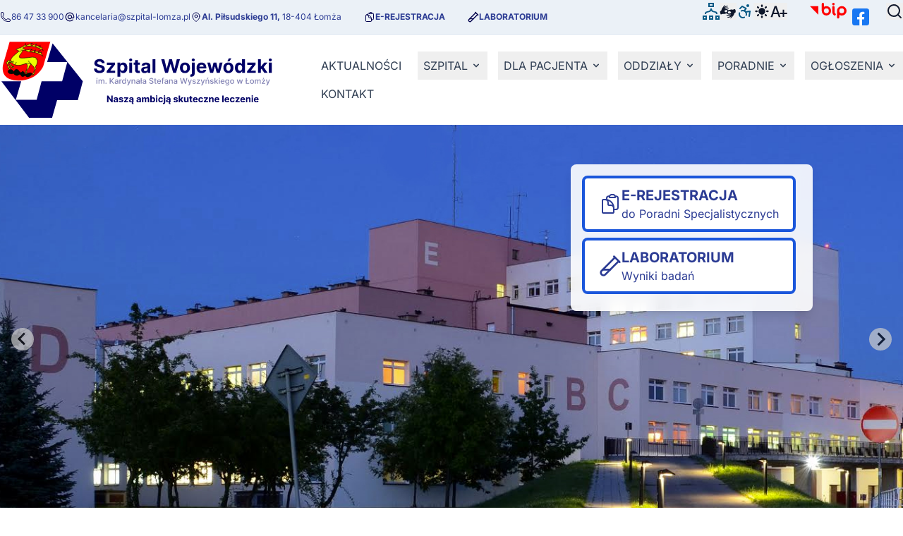

--- FILE ---
content_type: text/html; charset=UTF-8
request_url: https://www.szpital-lomza.pl/index.php?k=116
body_size: 13939
content:
<!DOCTYPE html>
<html lang="pl">
<head>
    <meta charset="UTF-8">
    <title>  Szpital Wojewódzki w Łomży
</title>
    <meta name="viewport" content="width=device-width, initial-scale=1">
    <meta name="description" content="Strona Szpitala Wojewódzkiego im. Kardynała Stefana Wyszyńskiego  w Łomży">
    <link rel="manifest" href="/manifest.webmanifest">
    <link rel="icon" href="/favicon.ico" sizes="any">
        <link rel="apple-touch-icon" href="/apple-touch-icon.png">

              <link rel="stylesheet" href="/build/525.97f2359c.css" integrity="sha384-+N3lFCIt2nRnQAHE0vTnYKufa+CsDFmNkm4Gjs+zeYyvnpDLaOJtIhygQaSzGca+"><link rel="stylesheet" href="/build/app.abb39d47.css" integrity="sha384-woFd6vsvasAndM/webJ+ryq9Sw4wjyzDs72EtyGh06rUwmp/im3EFXbBqGHtAx0l">
    
  <link rel="stylesheet" href="/build/slider.44d8ce81.css" integrity="sha384-RQYEYzAnHyG0swTqlleCCsKHN9pUKyYMflAk6KEjvY6KhE5MLlvjwZkai5538g2T">

              <script src="/build/runtime.247f3abb.js" defer integrity="sha384-7v+RxSAj0/SlXGqlfiK6Ym45MP7K7tbfZISy1TiQ97peIrzibhkYUWSgdKuhLcEQ"></script><script src="/build/362.9f7047fa.js" defer integrity="sha384-0GuYgdoNFjPNrbOUwRu3bJlEml4HNj4daUW6ObzV77L/sQK1GKZNCiXQqN0fDUAV"></script><script src="/build/app.1c88bbf1.js" defer integrity="sha384-9ijF9Ow2IdLeBFBoSgO6oGFfRbbHPeI8hhK1GZizCvzdhoWf2UEfG790TqLG0i+i"></script>
    
  <script src="/build/846.2d0ce506.js" defer integrity="sha384-pRURRQfd3kc31UY4aaQQuVjwMjZEHVd/i1X0F5B/xo6KJpPePQREuvz5ylMF0jZz"></script><script src="/build/slider.5985a522.js" defer integrity="sha384-NELRRBmviJaS9BfLlNzS49iHLiAMQ2ViUkcOZazoBaw3LrtadzolXkq3wa5p14rN"></script>
      <meta property="og:title" content="Szpital Wojewódzki w Łomży" />
<meta property="og:type" content="website" />
<meta property="og:description" content="Strona Szpitala Wojewódzkiego im. Kardynała Stefana Wyszyńskiego  w Łomży" />
<meta property="og:site_name" content="Szpital Wojewódzki w Łomży" />
<meta property="og:image" content="https://www.szpital-lomza.pl/i/logo-naglowek.svg" />
<meta property="og:url" content="https://www.szpital-lomza.pl/index.php?k=116" />

    <meta name="deklaracja-dostępności" content="https://szpital-lomza.pl/deklaracja-dostepnosci.html">
</head>
<body>

<header class="mb-2 bg-white dark:bg-slate-900">

  <a href="/index.php/" class="naglowek__link group md:hidden">
    <img src="/i/logo-naglowek.svg" alt="Szpital Wojewódzki w Łomży logo" title="Szpital Wojewódzki w Łomży" width="356" height="69" class="h-16 w-auto dark:hidden lg:h-28" />
    <img src="/i/logo-naglowek-dark.svg" alt="Szpital Wojewódzki w Łomży logo" title="Szpital Wojewódzki w Łomży" width="356" height="69" class="hidden h-16 w-auto dark:block lg:h-28" />
    <span class="sr-only">Szpital Wojewódzki w Łomży</span>
  </a>

  <div id="mega-menu" class="hidden md:block">
    <div class="flex flex-col-reverse md:mt-0 md:flex-col">
    <div class="mb-2 border-b border-b-arapawa-100 bg-arapawa-50 py-1 dark:bg-slate-900 dark:border-b-slate-600">
      <div class="container mx-auto justify-between px-2 md:flex md:px-0">
        <div class="flex flex-wrap gap-2">
  <div class="flex items-center gap-2 text-arapawa-700">
    <svg aria-hidden="true" xmlns="http://www.w3.org/2000/svg" fill="none" viewBox="0 0 24 24" width="24" height="24" stroke-width="1.5"
         stroke="currentColor"
         class="h-4 w-4">
      <title>Słuchawka telefonu</title>
      <path stroke-linecap="round"
        stroke-linejoin="round"
        d="M2.25 6.75c0 8.284 6.716 15 15 15h2.25a2.25 2.25 0 002.25-2.25v-1.372c0-.516-.351-.966-.852-1.091l-4.423-1.106c-.44-.11-.902.055-1.173.417l-.97 1.293c-.282.376-.769.542-1.21.38a12.035 12.035 0 01-7.143-7.143c-.162-.441.004-.928.38-1.21l1.293-.97c.363-.271.527-.734.417-1.173L6.963 3.102a1.125 1.125 0 00-1.091-.852H4.5A2.25 2.25 0 002.25 4.5v2.25z" />
    </svg>

    <a href="tel:+48864733900" class="text-xs text-arapawa-400 hover:text-arapawa-800">86 47 33 900</a>
  </div>

  <div class="flex items-center gap-2 text-arapawa-700">
    <svg aria-hidden="true" xmlns="http://www.w3.org/2000/svg" viewBox="0 0 20 20" fill="currentColor" class="h-4 w-4"><title>e-mail</title>
      <path fill-rule="evenodd" d="M5.404 14.596A6.5 6.5 0 1116.5 10a1.25 1.25 0 01-2.5 0 4 4 0 10-.571 2.06A2.75 2.75 0 0018 10a8 8 0 10-2.343 5.657.75.75 0 00-1.06-1.06 6.5 6.5 0 01-9.193 0zM10 7.5a2.5 2.5 0 100 5 2.5 2.5 0 000-5z" clip-rule="evenodd" />
    </svg>

    <a href="mailto:kancelaria@szpital-lomza.pl" class="text-xs text-arapawa-400 hover:text-arapawa-800">kancelaria@szpital-lomza.pl</a>
  </div>

  <div class="flex items-center gap-2 text-arapawa-700">
    <svg aria-hidden="true" xmlns="http://www.w3.org/2000/svg" fill="none" viewBox="0 0 24 24" width="24" height="24" stroke-width="1.5" stroke="currentColor"
         class="h-4 w-4"><title>Punkt</title>
      <path stroke-linecap="round" stroke-linejoin="round" d="M15 10.5a3 3 0 11-6 0 3 3 0 016 0z" />
      <path stroke-linecap="round" stroke-linejoin="round" d="M19.5 10.5c0 7.142-7.5 11.25-7.5 11.25S4.5 17.642 4.5 10.5a7.5 7.5 0 1115 0z" />
    </svg>
    <a href="https://goo.gl/maps/zSokjmRL5X75UeyR6" class="text-xs text-arapawa-400 hover:text-arapawa-800"><span><strong>Al. Piłsudskiego 11,</strong> 18-404 Łomża</span></a>
  </div>

  <div class="mt-8 flex items-center gap-2 text-arapawa-700 md:mt-0 xl:ml-8">
    <svg aria-hidden="true" xmlns="http://www.w3.org/2000/svg" fill="none" viewBox="0 0 24 24" stroke-width="1.5" stroke="currentColor" class="h-4 w-4">
      <path stroke-linecap="round" stroke-linejoin="round" d="M8.25 7.5V6.108c0-1.135.845-2.098 1.976-2.192.373-.03.748-.057 1.123-.08M15.75 18H18a2.25 2.25 0 0 0 2.25-2.25V6.108c0-1.135-.845-2.098-1.976-2.192a48.424 48.424 0 0 0-1.123-.08M15.75 18.75v-1.875a3.375 3.375 0 0 0-3.375-3.375h-1.5a1.125 1.125 0 0 1-1.125-1.125v-1.5A3.375 3.375 0 0 0 6.375 7.5H5.25m11.9-3.664A2.251 2.251 0 0 0 15 2.25h-1.5a2.251 2.251 0 0 0-2.15 1.586m5.8 0c.065.21.1.433.1.664v.75h-6V4.5c0-.231.035-.454.1-.664M6.75 7.5H4.875c-.621 0-1.125.504-1.125 1.125v12c0 .621.504 1.125 1.125 1.125h9.75c.621 0 1.125-.504 1.125-1.125V16.5a9 9 0 0 0-9-9Z" />
    </svg>

    <a href="/index.php/track/e-rejestracja" target="_blank" title="Elektroniczna Rejestracja Pacjęta" class="text-xs font-bold uppercase text-arapawa-400 hover:text-arapawa-800">
      e-rejestracja</a>    
  </div>

  <div class="mt-8 flex items-center gap-2 text-arapawa-700 md:mt-0 xl:ml-8">
    <svg aria-hidden="true" xmlns="http://www.w3.org/2000/svg" width="24" height="24" viewBox="0 0 24 24" fill="none" stroke="currentColor" stroke-width="2" stroke-linecap="round" stroke-linejoin="round" class="h-4 w-4"><path d="M21 7 6.82 21.18a2.83 2.83 0 0 1-3.99-.01a2.83 2.83 0 0 1 0-4L17 3" /><path d="m16 2 6 6" /><path d="M12 16H4" /></svg>

    <a href="/index.php/track/laboratorium" class="text-xs font-bold uppercase text-arapawa-400 hover:text-arapawa-800">Laboratorium</a>
  </div>
</div>

        <div class="">
  <nav class="menu-meta">
    <ul class="flex flex-wrap gap-2 justify-around mt-8 md:mt-0">
      
      <li>
        <a href="/index.php/mapa-strony">
          <svg xmlns="http://www.w3.org/2000/svg" class="h-6 w-6" width="24" height="24" viewBox="0 0 24 24"
               fill="currentColor" stroke="none" stroke-width="2" stroke-linecap="round" stroke-linejoin="round">
            <title>
              Mapa serwisu
            </title>
            <path d="M14 2v2h-4v-2h4zm2-2h-8v6h8v-6zm-12 20v2h-2v-2h2zm2-2h-6v6h6v-6zm16 2v2h-2v-2h2zm2-2h-6v6h6v-6zm-11 2v2h-2v-2h2zm2-2h-6v6h6v-6zm6-2h-2c0-3.75-4.967-1.207-6.942-4.753-1.965 3.526-7.135 1.016-7.142 4.753h-1.916c.003-6.521 7.384-1.532 8-8h2c.616 6.473 8 1.469 8 8z" />
          </svg>
          <span class="sr-only">Mapa serwisu</span>
        </a>
      </li>

      <li>
        <button id="showDialog">
          <svg class="w-6 h-6"  fill="currentColor" xmlns="http://www.w3.org/2000/svg" width="24" height="24"
               viewBox="0 0 375 375"
               stroke-linecap="round" stroke-linejoin="round">
            <title>Film w języku migowym</title>
            <path d="M3320 5024c-14-9-47-43-75-76-27-33-63-69-80-80-16-12-93-84-170-162s-180-179-228-226c-53-51-111
            -119-144-170-96-148-115-173-183-245-139-147-230-322-355-685-63-184-115-294-183-390-94-131-144-171-303-240l-76-33-6-61c-22-226-17-400 18-571 21-104 78-272 123-360 35-70 136-230 151-239 4-3 41 11 82 30 258 124 426 176 635 195 144 13 231 8 361-21 113-25 220-25 314-1 41 11 202 60 358 110 157 50 339 102 405 116 67 14 129 28 139 31 14 4 17-1 17-35 0-31 7-49 30-75 46-51 535-347 630-381 80-28 437-13 614 25 50 11 119 34 154 50 36 17 67 29 69 26 10-10-22-54-55-75-85-56-392-236-453-266-65-31-71-32-251-39-101-3-207-10-236-15l-53-8-112 75c-169 115-280 155-363 133-80-21-174-101-174-148 0-15 87-74 211-142 53-29 120-72 149-96 123-101 173-113 495-122 205-5 227-4 325 17 177 39 350 91 575 175l20 7-20-14c-11-8-96-61-188-119-93-57-195-125-226-150-49-39-74-50-174-78-65-18-152-45-195-61-42-15-133-37-202-49-189-32-300-61-342-87-75-47-99-128-55-179 31-36 84-46 192-35 49 5 140 14 200 20 201 20 248 30 460 101 291 97 383 143 729 362 49 32 95 57 103 57 29 0-57-99-299-342-136-136-254-261-263-277-20-40-19-74 5-120 35-69 93-99 133-68 9 6 56 49 104 94 271 254 330 307 420 381 114 92 171 156 269 304 44 66 100 133 157 188 135 130 233 298 338 584 114 307 157 393 263 524 64 80 135 127 269 181l105 42 12 102c19 149 7 393-24 527-51 221-146 423-273 582l-30 36-124-54c-258-115-406-156-619-175-153-13-262-7-434 22-174 30-207 26-521-66-424-124-539-154-655-174-69-12-133-24-142-27-15-4-18 1-18 31 0 70-19 88-256 245-124 82-261 167-306 190l-80 40h-127c-251 0-456-32-571-89l-59-29 10 25c5 15 17 33 27 40 32 26 357 240 422 278l65 38 234 13 234 13 91-67c173-127 296-168 377-127 57 30 95 63 115 101l19 36-37 32c-20 18-80 56-132 86-53 30-131 83-173 118-123 101-150 108-453 122-161 7-208 6-270-7-109-22-387-107-499-153-54-22-101-40-104-40-4 0 72 54 170 119 98 66 202 140 232 165 67 59 67 59 181 90 52 14 130 39 173 56 43 16 131 39 195 50 188 33 255 50 297 73 114 64 113 208-2 224-23 3-109-2-190-11s-184-21-228-26c-121-13-405-115-610-217-60-30-180-101-265-158-168-111-220-140-220-127 0 25 112 153 389 447 155 164 168 188 149 263-11 45-65 112-89 112-8 0-25-8-39-16zm600-1814c62-44 160-95 248-129l93-36 30-88 30-88-32-77c-17-42-65-141-105-219-73-140-86-186-61-212 10-11-4-12-78-6-145 13-281 7-385-16-146-33-141-34-197 41-26 35-84 94-128 130-137 112-165 142-165 183 0 37 48 184 81 249 21 41 120 117 184 141 22 9 92 29 156 46 63 17 151 46 195 65 95 41 98 41 134 16zm1453-527c50-67 117-131 222-210 111-84 124-105 107-168-24-88-74-207-102-238-51-59-163-112-315-152-77-20-185-54-239-76l-99-39-61 39c-76 50-213 114-288 136-32 9-58 22-58 28 0 7-16 50-34 96l-34 83 23 67c12 36 54 131 94 210 39 79 71 153 71 166 0 12 9 30 20 40 16 15 30 16 86 10 169-18 394 1 529 44 17 5 33 10 37 10 3 1 22-20 41-46z" style="stroke-width:1.71966" transform="matrix(.05762 0 0 -.05869 -74.67 345.91)"/></svg>
          <span class="sr-only">Film w języku migowym</span>

        </button>
      </li>

      <li>
        <a href="/deklaracja-dostepnosci.html">
          <svg xmlns="http://www.w3.org/2000/svg" class="h-6 w-6" width="24" height="24" viewBox="0 0 24 24"
               fill="none" stroke="currentColor" stroke-width="2" stroke-linecap="round" stroke-linejoin="round">
            <title>
              Deklaracja dostępności
            </title>
            <circle cx="16" cy="4" r="1"></circle>
            <path d="m18 19 1-7-5.87.94"></path>
            <path d="m5 8 3-3 5.5 3-2.21 3.1"></path>
            <path d="M4.24 14.48c-.19.58-.27 1.2-.23 1.84a5 5 0 0 0 5.31 4.67c.65-.04 1.25-.2 1.8-.46"></path>
            <path d="M13.76 17.52c.19-.58.27-1.2.23-1.84a5 5 0 0 0-5.31-4.67c-.65.04-1.25.2-1.8.46"></path>
          </svg>
          <span class="sr-only">Deklaracja dostępności</span>
        </a>
      </li>

            <li>
        <button id="theme-toggle" type="button">
          <svg id="theme-toggle-dark-icon" width="24" height="24" class="hidden h-6 w-6" fill="currentColor"
               viewBox="0 0 20 20" xmlns="http://www.w3.org/2000/svg"><title>Kontrast</title>
            <path d="M17.293 13.293A8 8 0 016.707 2.707a8.001 8.001 0 1010.586 10.586z"></path>
          </svg>
          <svg id="theme-toggle-light-icon" width="24" height="24" class="hidden h-6 w-6" fill="currentColor"
               viewBox="0 0 20 20" xmlns="http://www.w3.org/2000/svg"><title>Kontrast</title>
            <path d="M10 2a1 1 0 011 1v1a1 1 0 11-2 0V3a1 1 0 011-1zm4 8a4 4 0 11-8 0 4 4 0 018 0zm-.464 4.95l.707.707a1 1 0 001.414-1.414l-.707-.707a1 1 0 00-1.414 1.414zm2.12-10.607a1 1 0 010 1.414l-.706.707a1 1 0 11-1.414-1.414l.707-.707a1 1 0 011.414 0zM17 11a1 1 0 100-2h-1a1 1 0 100 2h1zm-7 4a1 1 0 011 1v1a1 1 0 11-2 0v-1a1 1 0 011-1zM5.05 6.464A1 1 0 106.465 5.05l-.708-.707a1 1 0 00-1.414 1.414l.707.707zm1.414 8.486l-.707.707a1 1 0 01-1.414-1.414l.707-.707a1 1 0 011.414 1.414zM4 11a1 1 0 100-2H3a1 1 0 000 2h1z"
              fill-rule="evenodd"
              clip-rule="evenodd"></path>
          </svg>
          <span class="sr-only">Ustaw tryb ciemny / jasny strony</span>
        </button>
      </li>
      <li>
        <button type="button" id="fontsizebtn">
          <svg id="toggle-font-plus" xmlns="http://www.w3.org/2000/svg" viewBox="0 0 24 24" width="24" height="24"
               class="hidden h-6 w-6" fill="currentColor" stroke="none" stroke-width="2" stroke-linecap="round"
               stroke-linejoin="round">
            <title>
              Zmień wielkość fontów
            </title>
            <path d="M2.91 20.133H.425L6.008 4.618h2.705l5.583 15.515h-2.485L7.425 7.436h-.121Zm.416-6.076h8.061v1.97h-8.06ZM17.545 20.075V9.832h2.038v10.243Zm-4.099-4.106V13.93H23.69v2.038z" />
          </svg>

          <svg id="toggle-font-minus" xmlns="http://www.w3.org/2000/svg" viewBox="0 0 24 24" width="24" height="24" class="hidden h-4 w-4" fill="currentColor" stroke="none" stroke-width="2" stroke-linecap="round" stroke-linejoin="round">
            <title>
              Zmień wielkość fontów
            </title>
            <path d="M 2.91,20.133 H 0.425 L 6.008,4.618 h 2.705 l 5.583,15.515 H 11.811 L 7.425,7.436 H 7.304 Z m 0.416,-6.076 h 8.061 v 1.97 h -8.06 z m 10.12,1.912 V 13.93 H 23.69 v 2.038 z" />
          </svg>
          <span class="sr-only">Zmień wielkość fontów</span>
        </button>
      </li>

      <li class="menu-meta__bip">
        <a href="//bip-swkswl.podlaskie.eu/">
          <svg width="24" height="11" class="h-6 w-auto" viewBox="0 0 24 11" xmlns="http://www.w3.org/2000/svg"
               fill="#ff0000" stroke="none" stroke-width="2" stroke-linecap="round" stroke-linejoin="round">
            <title>
              Biuletyn Informacji Publicznej
            </title>
            <polygon transform="matrix(.52561 0 0 .52561 0 .0052561)" points="10.58 4.07 0 4.07 10.58 14.81" />
            <path transform="matrix(.52561 0 0 .52561 0 .0052561)"
              d="m39.57 4.07a5.81 5.81 0 0 0-5.81 5.81v8.12a1.42 1.42 0 0 0 2.84 0v-3.15a5.69 5.69 0 0 0 3 0.85 5.82 5.82 0 1 0 0-11.63m0 8.78a3 3 0 1 1 3-3 3 3 0 0 1-3 3m-19-8.78a5.75 5.75 0 0 0-3 0.85v-3.5a1.42 1.42 0 1 0-2.84 0v8.47a5.81 5.81 0 1 0 5.81-5.83m0 8.79a3 3 0 1 1 3-3 3 3 0 0 1-3 3m10.9 0.15c-0.2-0.1-0.78-0.39-0.78-2.65v-4.85a1.42 1.42 0 1 0-2.83 0v4.86c0 1.72 0.24 4.13 2.33 5.19a1.43 1.43 0 0 0 1.91-0.64 1.41 1.41 0 0 0-0.63-1.9m-2.19-9.88a1.57 1.57 0 1 0-1.57-1.56 1.56 1.56 0 0 0 1.57 1.56" />
          </svg>

          <span class="sr-only">BIP</span>
        </a>
      </li>

      <li>
        <a href="//www.facebook.com/szpital.wojewodzki.w.lomzy" class="block rounded-lg p-2 text-slate-700 hover:bg-gray-100 hover:text-slate-700 dark:text-amber-100 dark:hover:bg-gray-700 dark:hover:text-amber-50">
          <svg viewBox="0 0 512 512" xmlns="http://www.w3.org/2000/svg" class="size-6">
            <title>Facebook</title>
            <rect fill="#1877f2" height="512" rx="15%" width="512"></rect>
            <path d="m355.6 330 11.4-74h-71v-48c0-20.2 9.9-40 41.7-40h32.3v-63s-29.3-5-57.3-5c-58.5 0-96.7 35.4-96.7 99.6v56.4h-65v74h65v182h80v-182z"
                  fill="#fff"></path>
          </svg>

          <span class="sr-only">Facebook</span>
        </a>
      </li>

      <li class="ml-4">
        <button id="wyszukiwarka-button" aria-controls="wyszukiwarka-form" aria-expanded="false">
          <svg xmlns="http://www.w3.org/2000/svg" class="h-6 w-6" width="24" height="24" viewBox="0 0 24 24"
               fill="none" stroke="currentColor" stroke-width="2" stroke-linecap="round" stroke-linejoin="round">
            <title>
              Wyszukaj w serwisie
            </title>
            <circle cx="11" cy="11" r="8"></circle>
            <line x1="21" y1="21" x2="16.65" y2="16.65"></line>
          </svg>
          <span class="sr-only">Wyszukiwarka</span>
        </button>
      </li>
    </ul>
  </nav>
</div>
      </div>
    </div>

    <div class="container mx-auto flex flex-col justify-between px-2 md:flex-row md:items-center md:px-0">
      <div class="hidden md:block md:mr-12">
        <h1>
          <a href="/index.php/" class="naglowek__link group">
            <img src="/i/logo-naglowek.svg" alt="Szpital Wojewódzki w Łomży logo" title="Szpital Wojewódzki w Łomży" width="356" height="69" class="h-20 w-auto dark:hidden lg:h-28" />
            <img src="/i/logo-naglowek-dark.svg" alt="Szpital Wojewódzki w Łomży logo" title="Szpital Wojewódzki w Łomży" width="356" height="69" class="hidden h-20 w-auto dark:block lg:h-28" />

            <span class="sr-only">Szpital Wojewódzki w Łomży</span>
          </a>
        </h1>
      </div>
      
<nav class="">
  <ul class="mt-4 flex flex-col gap-2 md:mt-0 md:flex-row md:flex-wrap xl:justify-between">
          <li class="border-b md:border-none">
                  <a href="/kategoria/aktualnosci" class="uppercase flex items-center p-2 text-slate-700 hover:text-slate-900 hover:bg-slate-100 dark:hover:bg-slate-800 dark:text-yellow-50 dark:hover:text-yellow-200">Aktualności</a>
              </li>
          <li class="border-b md:border-none">
                  <button id="nawigacjalink99" data-dropdown-toggle="nawigacja99" class="uppercase flex items-center p-2 text-slate-700 hover:text-slate-900 hover:bg-slate-100 dark:hover:bg-slate-800 dark:text-yellow-50 dark:hover:text-yellow-200">
            Szpital
            <svg aria-hidden="true" class="ml-1 h-5 w-5 md:h-4 md:w-4" fill="currentColor" viewBox="0 0 20 20" xmlns="http://www.w3.org/2000/svg">
              <path fill-rule="evenodd" d="M5.293 7.293a1 1 0 011.414 0L10 10.586l3.293-3.293a1 1 0 111.414 1.414l-4 4a1 1 0 01-1.414 0l-4-4a1 1 0 010-1.414z" clip-rule="evenodd"></path>
            </svg>
          </button>

          <div id="nawigacja99" class="w-50 z-10 hidden divide-y divide-gray-100 border bg-white font-normal text-white drop-shadow-lg dark:divide-gray-600 dark:bg-gray-800">
            <ul class="max-w-xl columns-2 p-2 text-sm text-gray-700 dark:text-gray-400" aria-labelledby="nawigacjalink99">
                              <li><a href="/wiadomosc/dyrekcja" class="flex gap-2 px-4 py-2 text-slate-800 hover:bg-slate-50 dark:hover:bg-gray-600 dark:hover:text-white"> Dyrekcja</a></li>
                              <li><a href="https://www.szpital-lomza.pl/wiadomosc/kontakt-dla-mediow" class="flex gap-2 px-4 py-2 text-slate-800 hover:bg-slate-50 dark:hover:bg-gray-600 dark:hover:text-white"> Kontakt dla mediów</a></li>
                              <li><a href="/wiadomosc/rada-spoleczna" class="flex gap-2 px-4 py-2 text-slate-800 hover:bg-slate-50 dark:hover:bg-gray-600 dark:hover:text-white"> Rada Społeczna</a></li>
                              <li><a href="/wiadomosc/statut-i-regulamin" class="flex gap-2 px-4 py-2 text-slate-800 hover:bg-slate-50 dark:hover:bg-gray-600 dark:hover:text-white"> Statut i Regulamin</a></li>
                              <li><a href="https://www.szpital-lomza.pl/wiadomosc/dane-teleadresowe-szpitala" class="flex gap-2 px-4 py-2 text-slate-800 hover:bg-slate-50 dark:hover:bg-gray-600 dark:hover:text-white"> Dane teleadresowe szpitala</a></li>
                              <li><a href="/tag/certyfikaty-jakosci" class="flex gap-2 px-4 py-2 text-slate-800 hover:bg-slate-50 dark:hover:bg-gray-600 dark:hover:text-white"> Certyfikaty Jakości</a></li>
                              <li><a href="/wiadomosc/dostepnosc/" class="flex gap-2 px-4 py-2 text-slate-800 hover:bg-slate-50 dark:hover:bg-gray-600 dark:hover:text-white"> Dostępność</a></li>
                              <li><a href="https://www.szpital-lomza.pl/index.php/wiadomosc/ochrona-danych-osobowych" class="flex gap-2 px-4 py-2 text-slate-800 hover:bg-slate-50 dark:hover:bg-gray-600 dark:hover:text-white"> Ochrona danych osobowych</a></li>
                              <li><a href="https://www.szpital-lomza.pl/wiadomosc/zglaszanie-naruszen-prawa" class="flex gap-2 px-4 py-2 text-slate-800 hover:bg-slate-50 dark:hover:bg-gray-600 dark:hover:text-white"> Zgłaszanie naruszeń prawa</a></li>
                              <li><a href="/wiadomosc/regulamin-monitoringu" class="flex gap-2 px-4 py-2 text-slate-800 hover:bg-slate-50 dark:hover:bg-gray-600 dark:hover:text-white"> Regulamin monitoringu</a></li>
                              <li><a href="/wiadomosc/praktyki-studenckie" class="flex gap-2 px-4 py-2 text-slate-800 hover:bg-slate-50 dark:hover:bg-gray-600 dark:hover:text-white"> Praktyki studenckie</a></li>
                              <li><a href="/wiadomosc/historia-szpitalnictwa-w-lomzy" class="flex gap-2 px-4 py-2 text-slate-800 hover:bg-slate-50 dark:hover:bg-gray-600 dark:hover:text-white"> Historia szpitala</a></li>
                              <li><a href="/wiadomosc/wynajem-pokoi-hotelowych" class="flex gap-2 px-4 py-2 text-slate-800 hover:bg-slate-50 dark:hover:bg-gray-600 dark:hover:text-white"> Hotel</a></li>
                              <li><a href="/wiadomosc/transplantologia" class="flex gap-2 px-4 py-2 text-slate-800 hover:bg-slate-50 dark:hover:bg-gray-600 dark:hover:text-white"> Transplantologia</a></li>
                          </ul>
          </div>
              </li>
          <li class="border-b md:border-none">
                  <button id="nawigacjalink2" data-dropdown-toggle="nawigacja2" class="uppercase flex items-center p-2 text-slate-700 hover:text-slate-900 hover:bg-slate-100 dark:hover:bg-slate-800 dark:text-yellow-50 dark:hover:text-yellow-200">
            Dla pacjenta
            <svg aria-hidden="true" class="ml-1 h-5 w-5 md:h-4 md:w-4" fill="currentColor" viewBox="0 0 20 20" xmlns="http://www.w3.org/2000/svg">
              <path fill-rule="evenodd" d="M5.293 7.293a1 1 0 011.414 0L10 10.586l3.293-3.293a1 1 0 111.414 1.414l-4 4a1 1 0 01-1.414 0l-4-4a1 1 0 010-1.414z" clip-rule="evenodd"></path>
            </svg>
          </button>

          <div id="nawigacja2" class="w-50 z-10 hidden divide-y divide-gray-100 border bg-white font-normal text-white drop-shadow-lg dark:divide-gray-600 dark:bg-gray-800">
            <ul class="max-w-xl columns-2 p-2 text-sm text-gray-700 dark:text-gray-400" aria-labelledby="nawigacjalink2">
                              <li><a href="https://www.szpital-lomza.pl/wiadomosc/badanie-satysfakcji-pacjenta" class="flex gap-2 px-4 py-2 text-slate-800 hover:bg-slate-50 dark:hover:bg-gray-600 dark:hover:text-white"> Badanie satysfakcji w oddziałach</a></li>
                              <li><a href="https://www.szpital-lomza.pl/wiadomosc/badanie-satysfakcji-w-poradniach" class="flex gap-2 px-4 py-2 text-slate-800 hover:bg-slate-50 dark:hover:bg-gray-600 dark:hover:text-white"> Badanie satysfakcji w poradniach</a></li>
                              <li><a href="/wiadomosc/prawa-pacjenta" class="flex gap-2 px-4 py-2 text-slate-800 hover:bg-slate-50 dark:hover:bg-gray-600 dark:hover:text-white"> Prawa Pacjenta</a></li>
                              <li><a href="/wiadomosc/nocna-i-swiateczna-opieka-zdrowotna" class="flex gap-2 px-4 py-2 text-slate-800 hover:bg-slate-50 dark:hover:bg-gray-600 dark:hover:text-white"> NPL (Nocna i Świąteczna Opieka Zdrowotna)</a></li>
                              <li><a href="/wiadomosc/dodatkowa-opieka-pielegnacyjna" class="flex gap-2 px-4 py-2 text-slate-800 hover:bg-slate-50 dark:hover:bg-gray-600 dark:hover:text-white"> Dodatkowa opieka pielęgnacyjna</a></li>
                              <li><a href="/kategoria/programy-profilaktyczne" class="flex gap-2 px-4 py-2 text-slate-800 hover:bg-slate-50 dark:hover:bg-gray-600 dark:hover:text-white"> Programy Profilaktyczne</a></li>
                              <li><a href="/wiadomosc/dokumentacja-medyczna" class="flex gap-2 px-4 py-2 text-slate-800 hover:bg-slate-50 dark:hover:bg-gray-600 dark:hover:text-white"> Dokumentacja medyczna</a></li>
                              <li><a href="/wiadomosc/informator-dla-pacjentow" class="flex gap-2 px-4 py-2 text-slate-800 hover:bg-slate-50 dark:hover:bg-gray-600 dark:hover:text-white"> Informator szpitalny</a></li>
                              <li><a href="/wiadomosc/procedura-przyjecia-na-oddzial" class="flex gap-2 px-4 py-2 text-slate-800 hover:bg-slate-50 dark:hover:bg-gray-600 dark:hover:text-white"> Procedura przyjęcia na oddział</a></li>
                              <li><a href="/wiadomosc/rejestracja-do-poradni" class="flex gap-2 px-4 py-2 text-slate-800 hover:bg-slate-50 dark:hover:bg-gray-600 dark:hover:text-white"> Rejestracja do poradni</a></li>
                              <li><a href="/wiadomosc/przygotowanie-do-porodu" class="flex gap-2 px-4 py-2 text-slate-800 hover:bg-slate-50 dark:hover:bg-gray-600 dark:hover:text-white"> Przyjęcie do porodu</a></li>
                              <li><a href="/wiadomosc/regulamin-pobytu-w-szpitalu" class="flex gap-2 px-4 py-2 text-slate-800 hover:bg-slate-50 dark:hover:bg-gray-600 dark:hover:text-white"> Regulamin pobytu w szpitalu</a></li>
                              <li><a href="/wiadomosc/rodzaje-diet" class="flex gap-2 px-4 py-2 text-slate-800 hover:bg-slate-50 dark:hover:bg-gray-600 dark:hover:text-white"> Rodzaje diet</a></li>
                              <li><a href="/wiadomosc/rzeczy-potrzebne-podczas-pobytu-w-szpitalu" class="flex gap-2 px-4 py-2 text-slate-800 hover:bg-slate-50 dark:hover:bg-gray-600 dark:hover:text-white"> Rzeczy potrzebne podczas pobytu w szpitalu</a></li>
                              <li><a href="/wiadomosc/regulamin-odwiedzin-pacjentow-hospitalizowanych" class="flex gap-2 px-4 py-2 text-slate-800 hover:bg-slate-50 dark:hover:bg-gray-600 dark:hover:text-white"> Odwiedziny</a></li>
                              <li><a href="/wiadomosc/skargi-i-wnioski" class="flex gap-2 px-4 py-2 text-slate-800 hover:bg-slate-50 dark:hover:bg-gray-600 dark:hover:text-white"> Skargi i wnioski</a></li>
                              <li><a href="/wiadomosc/uslugi-komercyjne" class="flex gap-2 px-4 py-2 text-slate-800 hover:bg-slate-50 dark:hover:bg-gray-600 dark:hover:text-white"> Usługi komercyjne</a></li>
                              <li><a href="\wiadomosc\program-pilotazowy-dobry-posilek" class="flex gap-2 px-4 py-2 text-slate-800 hover:bg-slate-50 dark:hover:bg-gray-600 dark:hover:text-white"> Program pilotażowy &quot;Dobry Posiłek&quot;</a></li>
                              <li><a href="https://szpital-lomza.pl/wiadomosc/standardy-ochrony-maloletnich" class="flex gap-2 px-4 py-2 text-slate-800 hover:bg-slate-50 dark:hover:bg-gray-600 dark:hover:text-white"> Standardy Ochrony Małoletnich</a></li>
                              <li><a href="/wiadomosc/zdarzenia-niepozadane" class="flex gap-2 px-4 py-2 text-slate-800 hover:bg-slate-50 dark:hover:bg-gray-600 dark:hover:text-white"> Zdarzenia niepożądane</a></li>
                              <li><a href="/wiadomosc/zgloszenia-niepozadanego-dzialania-produktu-leczniczego" class="flex gap-2 px-4 py-2 text-slate-800 hover:bg-slate-50 dark:hover:bg-gray-600 dark:hover:text-white"> Zgłoszenia niepożądanego działania produktu leczniczego</a></li>
                          </ul>
          </div>
              </li>
          <li class="border-b md:border-none">
                  <button id="nawigacjalink3" data-dropdown-toggle="nawigacja3" class="uppercase flex items-center p-2 text-slate-700 hover:text-slate-900 hover:bg-slate-100 dark:hover:bg-slate-800 dark:text-yellow-50 dark:hover:text-yellow-200">
            Oddziały
            <svg aria-hidden="true" class="ml-1 h-5 w-5 md:h-4 md:w-4" fill="currentColor" viewBox="0 0 20 20" xmlns="http://www.w3.org/2000/svg">
              <path fill-rule="evenodd" d="M5.293 7.293a1 1 0 011.414 0L10 10.586l3.293-3.293a1 1 0 111.414 1.414l-4 4a1 1 0 01-1.414 0l-4-4a1 1 0 010-1.414z" clip-rule="evenodd"></path>
            </svg>
          </button>

          <div id="nawigacja3" class="w-50 z-10 hidden divide-y divide-gray-100 border bg-white font-normal text-white drop-shadow-lg dark:divide-gray-600 dark:bg-gray-800">
            <ul class="max-w-xl columns-2 p-2 text-sm text-gray-700 dark:text-gray-400" aria-labelledby="nawigacjalink3">
                              <li><a href="/kategoria/oddzialy" class="flex gap-2 px-4 py-2 text-slate-800 hover:bg-slate-50 dark:hover:bg-gray-600 dark:hover:text-white"><svg xmlns="http://www.w3.org/2000/svg" fill="none" viewBox="0 0 24 24" stroke-width="1.5" stroke="currentColor" class="w-6 h-6">   <path stroke-linecap="round" stroke-linejoin="round" d="M8.25 6.75h12M8.25 12h12m-12 5.25h12M3.75 6.75h.007v.008H3.75V6.75zm.375 0a.375.375 0 11-.75 0 .375.375 0 01.75 0zM3.75 12h.007v.008H3.75V12zm.375 0a.375.375 0 11-.75 0 .375.375 0 01.75 0zm-.375 5.25h.007v.008H3.75v-.008zm.375 0a.375.375 0 11-.75 0 .375.375 0 01.75 0z" /> </svg> Lista odziałów</a></li>
                              <li><a href="/wiadomosc/oddzial-chirurgiczny" class="flex gap-2 px-4 py-2 text-slate-800 hover:bg-slate-50 dark:hover:bg-gray-600 dark:hover:text-white"> Chirurgiczny</a></li>
                              <li><a href="/wiadomosc/oddzial-anestezjologii-i-intensywnej-terapii" class="flex gap-2 px-4 py-2 text-slate-800 hover:bg-slate-50 dark:hover:bg-gray-600 dark:hover:text-white"> Anestezjologii i Intensywnej Terapii</a></li>
                              <li><a href="/wiadomosc/oddzial-chorob-pluc-i-gruzlicy" class="flex gap-2 px-4 py-2 text-slate-800 hover:bg-slate-50 dark:hover:bg-gray-600 dark:hover:text-white"> Chorób Płuc i Gruźlicy</a></li>
                              <li><a href="/wiadomosc/oddzial-gastroenterologii-chorob-wewnetrznych-i-zywienia-klinicznego" class="flex gap-2 px-4 py-2 text-slate-800 hover:bg-slate-50 dark:hover:bg-gray-600 dark:hover:text-white"> Gastroenterologiczny</a></li>
                              <li><a href="/wiadomosc/oddzial-dzieciecy" class="flex gap-2 px-4 py-2 text-slate-800 hover:bg-slate-50 dark:hover:bg-gray-600 dark:hover:text-white"> Dziecięcy</a></li>
                              <li><a href="/wiadomosc/oddzial-ginekologiczno-polozniczy-z-pododdzialem-patologii-ciazy" class="flex gap-2 px-4 py-2 text-slate-800 hover:bg-slate-50 dark:hover:bg-gray-600 dark:hover:text-white"> Ginekologiczno-Położniczy</a></li>
                              <li><a href="/wiadomosc/oddzial-kardiologiczny-z-pododdzialem-intensywnej-opieki-kardiologicznej" class="flex gap-2 px-4 py-2 text-slate-800 hover:bg-slate-50 dark:hover:bg-gray-600 dark:hover:text-white"> Kardiologiczny</a></li>
                              <li><a href="/wiadomosc/oddzial-laryngologiczny" class="flex gap-2 px-4 py-2 text-slate-800 hover:bg-slate-50 dark:hover:bg-gray-600 dark:hover:text-white"> Laryngologiczny</a></li>
                              <li><a href="/wiadomosc/oddzial-nefrologiczny-ze-stacja-dializ" class="flex gap-2 px-4 py-2 text-slate-800 hover:bg-slate-50 dark:hover:bg-gray-600 dark:hover:text-white"> Nefrologiczny</a></li>
                              <li><a href="/wiadomosc/oddzial-neurologiczny-z-pododdzialem-udarowym" class="flex gap-2 px-4 py-2 text-slate-800 hover:bg-slate-50 dark:hover:bg-gray-600 dark:hover:text-white"> Neurologiczny</a></li>
                              <li><a href="/wiadomosc/oddzial-noworodkow-i-wczesniakow-z-pododdzialem-patologii-noworodka-i-intensywnej-opieki" class="flex gap-2 px-4 py-2 text-slate-800 hover:bg-slate-50 dark:hover:bg-gray-600 dark:hover:text-white"> Noworodków</a></li>
                              <li><a href="/wiadomosc/oddzial-obserwacyjno-zakazny" class="flex gap-2 px-4 py-2 text-slate-800 hover:bg-slate-50 dark:hover:bg-gray-600 dark:hover:text-white"> Obserwacyjno-Zakaźny</a></li>
                              <li><a href="/wiadomosc/oddzial-okulistyczny" class="flex gap-2 px-4 py-2 text-slate-800 hover:bg-slate-50 dark:hover:bg-gray-600 dark:hover:text-white"> Okulistyczny</a></li>
                              <li><a href="/wiadomosc/oddzial-onkologii" class="flex gap-2 px-4 py-2 text-slate-800 hover:bg-slate-50 dark:hover:bg-gray-600 dark:hover:text-white"> Onkologiczny</a></li>
                              <li><a href="/wiadomosc/oddzial-ortopedyczno-urazowy" class="flex gap-2 px-4 py-2 text-slate-800 hover:bg-slate-50 dark:hover:bg-gray-600 dark:hover:text-white"> Ortopedyczno-Urazowy</a></li>
                              <li><a href="/wiadomosc/oddzial-psychiatryczny" class="flex gap-2 px-4 py-2 text-slate-800 hover:bg-slate-50 dark:hover:bg-gray-600 dark:hover:text-white"> Psychiatryczny</a></li>
                              <li><a href="/wiadomosc/oddzial-dzienny-psychiatryczny" class="flex gap-2 px-4 py-2 text-slate-800 hover:bg-slate-50 dark:hover:bg-gray-600 dark:hover:text-white"> Psychiatryczny Dziennego Pobytu</a></li>
                              <li><a href="https://www.szpital-lomza.pl/wiadomosc/rehabilitacja-kardiologiczna-1" class="flex gap-2 px-4 py-2 text-slate-800 hover:bg-slate-50 dark:hover:bg-gray-600 dark:hover:text-white"> Rehabilitacji Kardiologicznej</a></li>
                              <li><a href="https://www.szpital-lomza.pl/wiadomosc/oddzial-rehabilitacji-neurologicznej" class="flex gap-2 px-4 py-2 text-slate-800 hover:bg-slate-50 dark:hover:bg-gray-600 dark:hover:text-white"> Rehabilitacji Neurologicznej</a></li>
                              <li><a href="https://www.szpital-lomza.pl/wiadomosc/oddzial-rehabilitacyjny" class="flex gap-2 px-4 py-2 text-slate-800 hover:bg-slate-50 dark:hover:bg-gray-600 dark:hover:text-white"> Rehabilitacyjny</a></li>
                              <li><a href="/wiadomosc/szpitalny-oddzial-ratunkowy" class="flex gap-2 px-4 py-2 text-slate-800 hover:bg-slate-50 dark:hover:bg-gray-600 dark:hover:text-white"> Szpitalny Oddział Ratunkowy</a></li>
                              <li><a href="/wiadomosc/oddzial-urologii-i-urologii-onkologicznej" class="flex gap-2 px-4 py-2 text-slate-800 hover:bg-slate-50 dark:hover:bg-gray-600 dark:hover:text-white"> Urologiczny</a></li>
                          </ul>
          </div>
              </li>
          <li class="border-b md:border-none">
                  <button id="nawigacjalink5" data-dropdown-toggle="nawigacja5" class="uppercase flex items-center p-2 text-slate-700 hover:text-slate-900 hover:bg-slate-100 dark:hover:bg-slate-800 dark:text-yellow-50 dark:hover:text-yellow-200">
            Poradnie
            <svg aria-hidden="true" class="ml-1 h-5 w-5 md:h-4 md:w-4" fill="currentColor" viewBox="0 0 20 20" xmlns="http://www.w3.org/2000/svg">
              <path fill-rule="evenodd" d="M5.293 7.293a1 1 0 011.414 0L10 10.586l3.293-3.293a1 1 0 111.414 1.414l-4 4a1 1 0 01-1.414 0l-4-4a1 1 0 010-1.414z" clip-rule="evenodd"></path>
            </svg>
          </button>

          <div id="nawigacja5" class="w-50 z-10 hidden divide-y divide-gray-100 border bg-white font-normal text-white drop-shadow-lg dark:divide-gray-600 dark:bg-gray-800">
            <ul class="max-w-xl columns-2 p-2 text-sm text-gray-700 dark:text-gray-400" aria-labelledby="nawigacjalink5">
                              <li><a href="/kategoria/poradnie" class="flex gap-2 px-4 py-2 text-slate-800 hover:bg-slate-50 dark:hover:bg-gray-600 dark:hover:text-white"><svg xmlns="http://www.w3.org/2000/svg" fill="none" viewBox="0 0 24 24" stroke-width="1.5" stroke="currentColor" class="w-6 h-6">   <path stroke-linecap="round" stroke-linejoin="round" d="M8.25 6.75h12M8.25 12h12m-12 5.25h12M3.75 6.75h.007v.008H3.75V6.75zm.375 0a.375.375 0 11-.75 0 .375.375 0 01.75 0zM3.75 12h.007v.008H3.75V12zm.375 0a.375.375 0 11-.75 0 .375.375 0 01.75 0zm-.375 5.25h.007v.008H3.75v-.008zm.375 0a.375.375 0 11-.75 0 .375.375 0 01.75 0z" /> </svg> Lista Poradni</a></li>
                              <li><a href="/wiadomosc/poradnia-audiologiczna" class="flex gap-2 px-4 py-2 text-slate-800 hover:bg-slate-50 dark:hover:bg-gray-600 dark:hover:text-white"> Audiologiczna</a></li>
                              <li><a href="/wiadomosc/poradnia-chirurgiczna" class="flex gap-2 px-4 py-2 text-slate-800 hover:bg-slate-50 dark:hover:bg-gray-600 dark:hover:text-white"> Poradnia Chirurgii Ogólnej</a></li>
                              <li><a href="/wiadomosc/poradnia-chirurgii-stomatologicznej-1" class="flex gap-2 px-4 py-2 text-slate-800 hover:bg-slate-50 dark:hover:bg-gray-600 dark:hover:text-white"> Chirurgii Stomatologicznej</a></li>
                              <li><a href="/wiadomosc/poradnia-chorob-pluc-i-gruzlicy-dla-doroslych" class="flex gap-2 px-4 py-2 text-slate-800 hover:bg-slate-50 dark:hover:bg-gray-600 dark:hover:text-white"> Chorób Płuc i Gruźlicy dla Dorosłych</a></li>
                              <li><a href="/wiadomosc/poradnia-chorob-skory" class="flex gap-2 px-4 py-2 text-slate-800 hover:bg-slate-50 dark:hover:bg-gray-600 dark:hover:text-white"> Chorób Skóry</a></li>
                              <li><a href="/wiadomosc/poradnia-chorob-zakaznych" class="flex gap-2 px-4 py-2 text-slate-800 hover:bg-slate-50 dark:hover:bg-gray-600 dark:hover:text-white"> Chorób Zakaźnych</a></li>
                              <li><a href="/wiadomosc/poradnia-diabetologiczna-2" class="flex gap-2 px-4 py-2 text-slate-800 hover:bg-slate-50 dark:hover:bg-gray-600 dark:hover:text-white"> Diabetologiczna</a></li>
                              <li><a href="/wiadomosc/poradnia-domowego-leczenia-tlenem" class="flex gap-2 px-4 py-2 text-slate-800 hover:bg-slate-50 dark:hover:bg-gray-600 dark:hover:text-white"> Domowego Leczenia Tlenem</a></li>
                              <li><a href="/wiadomosc/poradnia-endokrynologiczna" class="flex gap-2 px-4 py-2 text-slate-800 hover:bg-slate-50 dark:hover:bg-gray-600 dark:hover:text-white"> Endokrynologiczna</a></li>
                              <li><a href="/wiadomosc/poradnia-foniatryczna" class="flex gap-2 px-4 py-2 text-slate-800 hover:bg-slate-50 dark:hover:bg-gray-600 dark:hover:text-white"> Foniatryczna</a></li>
                              <li><a href="/wiadomosc/poradnia-gastroenterologiczna" class="flex gap-2 px-4 py-2 text-slate-800 hover:bg-slate-50 dark:hover:bg-gray-600 dark:hover:text-white"> Gastroenterologiczna</a></li>
                              <li><a href="/wiadomosc/poradnia-ginekologiczna-poloznicza" class="flex gap-2 px-4 py-2 text-slate-800 hover:bg-slate-50 dark:hover:bg-gray-600 dark:hover:text-white"> Ginekologiczna Położnicza</a></li>
                              <li><a href="/wiadomosc/poradnia-kardiologiczna" class="flex gap-2 px-4 py-2 text-slate-800 hover:bg-slate-50 dark:hover:bg-gray-600 dark:hover:text-white"> Kardiologiczna</a></li>
                              <li><a href="/wiadomosc/poradnia-laryngologiczna" class="flex gap-2 px-4 py-2 text-slate-800 hover:bg-slate-50 dark:hover:bg-gray-600 dark:hover:text-white"> Laryngologiczna</a></li>
                              <li><a href="/wiadomosc/poradnia-leczenia-zeza" class="flex gap-2 px-4 py-2 text-slate-800 hover:bg-slate-50 dark:hover:bg-gray-600 dark:hover:text-white"> Leczenia Zeza</a></li>
                              <li><a href="/wiadomosc/poradnia-logopedyczna" class="flex gap-2 px-4 py-2 text-slate-800 hover:bg-slate-50 dark:hover:bg-gray-600 dark:hover:text-white"> Logopedyczna</a></li>
                              <li><a href="/wiadomosc/poradnia-nefrologiczna" class="flex gap-2 px-4 py-2 text-slate-800 hover:bg-slate-50 dark:hover:bg-gray-600 dark:hover:text-white"> Nefrologiczna</a></li>
                              <li><a href="/wiadomosc/poradnia-neurologiczna-dla-doroslych" class="flex gap-2 px-4 py-2 text-slate-800 hover:bg-slate-50 dark:hover:bg-gray-600 dark:hover:text-white"> Neurologiczna dla Dorosłych</a></li>
                              <li><a href="/wiadomosc/poradnia-neurologiczna-dla-dzieci" class="flex gap-2 px-4 py-2 text-slate-800 hover:bg-slate-50 dark:hover:bg-gray-600 dark:hover:text-white"> Neurologiczna dla Dzieci</a></li>
                              <li><a href="/wiadomosc/poradnia-okulistyczna-ogolna" class="flex gap-2 px-4 py-2 text-slate-800 hover:bg-slate-50 dark:hover:bg-gray-600 dark:hover:text-white"> Okulistyczna Ogólna</a></li>
                              <li><a href="/wiadomosc/poradnia-onkologiczna-ogolna" class="flex gap-2 px-4 py-2 text-slate-800 hover:bg-slate-50 dark:hover:bg-gray-600 dark:hover:text-white"> Onkologiczna Ogólna</a></li>
                              <li><a href="/wiadomosc/poradnia-preluksacyjna" class="flex gap-2 px-4 py-2 text-slate-800 hover:bg-slate-50 dark:hover:bg-gray-600 dark:hover:text-white"> Preluksacyjna</a></li>
                              <li><a href="/wiadomosc/poradnia-psychiatryczna-dla-doroslych" class="flex gap-2 px-4 py-2 text-slate-800 hover:bg-slate-50 dark:hover:bg-gray-600 dark:hover:text-white"> Poradnia Zdrowia Psychicznego dla Dorosłych</a></li>
                              <li><a href="/wiadomosc/poradnia-rehabilitacji-leczniczej" class="flex gap-2 px-4 py-2 text-slate-800 hover:bg-slate-50 dark:hover:bg-gray-600 dark:hover:text-white"> Rehabilitacji Leczniczej</a></li>
                              <li><a href="/wiadomosc/poradnia-reumatologiczna" class="flex gap-2 px-4 py-2 text-slate-800 hover:bg-slate-50 dark:hover:bg-gray-600 dark:hover:text-white"> Reumatologiczna</a></li>
                              <li><a href="/wiadomosc/poradnia-urazowo-ortopedyczna" class="flex gap-2 px-4 py-2 text-slate-800 hover:bg-slate-50 dark:hover:bg-gray-600 dark:hover:text-white"> Urazowo - Ortopedyczna</a></li>
                              <li><a href="/wiadomosc/poradnia-zywienia-klinicznego" class="flex gap-2 px-4 py-2 text-slate-800 hover:bg-slate-50 dark:hover:bg-gray-600 dark:hover:text-white"> Poradnia Żywienia Klinicznego</a></li>
                              <li><a href="/wiadomosc/poradnia-urologiczna" class="flex gap-2 px-4 py-2 text-slate-800 hover:bg-slate-50 dark:hover:bg-gray-600 dark:hover:text-white"> Urologiczna</a></li>
                          </ul>
          </div>
              </li>
          <li class="border-b md:border-none">
                  <button id="nawigacjalink8" data-dropdown-toggle="nawigacja8" class="uppercase flex items-center p-2 text-slate-700 hover:text-slate-900 hover:bg-slate-100 dark:hover:bg-slate-800 dark:text-yellow-50 dark:hover:text-yellow-200">
            Ogłoszenia
            <svg aria-hidden="true" class="ml-1 h-5 w-5 md:h-4 md:w-4" fill="currentColor" viewBox="0 0 20 20" xmlns="http://www.w3.org/2000/svg">
              <path fill-rule="evenodd" d="M5.293 7.293a1 1 0 011.414 0L10 10.586l3.293-3.293a1 1 0 111.414 1.414l-4 4a1 1 0 01-1.414 0l-4-4a1 1 0 010-1.414z" clip-rule="evenodd"></path>
            </svg>
          </button>

          <div id="nawigacja8" class="w-50 z-10 hidden divide-y divide-gray-100 border bg-white font-normal text-white drop-shadow-lg dark:divide-gray-600 dark:bg-gray-800">
            <ul class="max-w-xl columns-2 p-2 text-sm text-gray-700 dark:text-gray-400" aria-labelledby="nawigacjalink8">
                              <li><a href="/kategoria/ogloszenia" class="flex gap-2 px-4 py-2 text-slate-800 hover:bg-slate-50 dark:hover:bg-gray-600 dark:hover:text-white"> Ogłoszenia</a></li>
                              <li><a href="/wiadomosc/plan-postepowan-o-udzielenie-zamowienia" class="flex gap-2 px-4 py-2 text-slate-800 hover:bg-slate-50 dark:hover:bg-gray-600 dark:hover:text-white"> Plan postępowań o udzielenie zamówienia</a></li>
                              <li><a href="/tag/projekty-unijne" class="flex gap-2 px-4 py-2 text-slate-800 hover:bg-slate-50 dark:hover:bg-gray-600 dark:hover:text-white"> Projekty Unijne</a></li>
                              <li><a href="/kategoria/zamowienia-publiczne" class="flex gap-2 px-4 py-2 text-slate-800 hover:bg-slate-50 dark:hover:bg-gray-600 dark:hover:text-white"> Zamówienia Publiczne</a></li>
                              <li><a href="/wiadomosc/informacje-dla-osob-ubiegajacych-sie-o-zatrudnienie-w-szpitalu" class="flex gap-2 px-4 py-2 text-slate-800 hover:bg-slate-50 dark:hover:bg-gray-600 dark:hover:text-white"> Informacje dla osób ubiegających się o zatrudnienie w Szpitalu.</a></li>
                              <li><a href="https://www.szpital-lomza.pl/kategoria/dotacje-z-budzetu-panstwa" class="flex gap-2 px-4 py-2 text-slate-800 hover:bg-slate-50 dark:hover:bg-gray-600 dark:hover:text-white"> Dotacje z budżetu państwa</a></li>
                              <li><a href="/tag/darowizny" class="flex gap-2 px-4 py-2 text-slate-800 hover:bg-slate-50 dark:hover:bg-gray-600 dark:hover:text-white"> Darowizny</a></li>
                          </ul>
          </div>
              </li>
          <li class="border-b md:border-none">
                  <a href="/kontakt/" class="uppercase flex items-center p-2 text-slate-700 hover:text-slate-900 hover:bg-slate-100 dark:hover:bg-slate-800 dark:text-yellow-50 dark:hover:text-yellow-200">KONTAKT</a>
              </li>
      </ul>
</nav>

    </div>
  </div>
  </div>
</header>

<div class="naglowek__menu absolute right-4 top-4 z-10 md:hidden">
  <button data-collapse-toggle="mega-menu"
    type="button"
    class="ml-1 mr-2 inline-flex items-center rounded-lg p-2 text-sm text-gray-500 hover:bg-gray-100 focus:outline-none focus:ring-2 focus:ring-gray-200 dark:text-gray-100 dark:hover:bg-gray-700 dark:focus:ring-gray-600 md:hidden"
    aria-controls="mega-menu"
    aria-expanded="false">
    <span class="sr-only">Otwórz menu</span>
    <svg aria-hidden="true" class="h-6 w-6" fill="currentColor" viewBox="0 0 20 20" xmlns="http://www.w3.org/2000/svg">
      <path fill-rule="evenodd" d="M3 5a1 1 0 011-1h12a1 1 0 110 2H4a1 1 0 01-1-1zM3 10a1 1 0 011-1h12a1 1 0 110 2H4a1 1 0 01-1-1zM3 15a1 1 0 011-1h12a1 1 0 110 2H4a1 1 0 01-1-1z" clip-rule="evenodd"></path>
    </svg>
  </button>
</div>


<div class="container mx-auto relative bg-gray-200 rounded z-50 hidden" id="wyszukiwarka-form" data-visable="false">

    <form action="/index.php/szukaj" class="absolute top-14 left-0 right-0 md:top-2  md:ml-36 lg:ml-40
    md:mr-28 lg:z-50 flex gap-2 bg-gray-600 p-2" id="form-szukaj">


        <label for="default-search" class="sr-only">Wyszukaj na stronie</label>
        <div class="relative w-full">
            <div class="flex absolute inset-y-0 left-0 items-center pl-3 pointer-events-none">
                <svg aria-hidden="true" class="w-5 h-5 text-gray-500 dark:text-gray-400" fill="none" stroke="currentColor" viewBox="0 0 24 24" xmlns="http://www.w3.org/2000/svg"><path stroke-linecap="round" stroke-linejoin="round" stroke-width="2" d="M21 21l-6-6m2-5a7 7 0 11-14 0 7 7 0 0114 0z"></path></svg>
            </div>

            <input type="search" name="q" id="default-search" class="block p-4 pl-10 w-full text-sm text-gray-900 bg-gray-50 rounded-lg border border-gray-300 focus:ring-blue-500 focus:border-blue-500 dark:bg-gray-700 dark:border-gray-600 dark:placeholder-gray-400 dark:text-white dark:focus:ring-blue-500 dark:focus:border-blue-500" placeholder="Wyszukaj na stronie" required>

            <button type="submit" class="text-white absolute right-2.5 bottom-2.5 bg-slate-700 hover:bg-slate-800 focus:ring-4 focus:outline-none focus:ring-blue-300 font-medium rounded-lg text-sm px-4 py-2 dark:bg-blue-600 dark:hover:bg-blue-700 dark:focus:ring-blue-800">Szukaj</button>
        </div>

    </form>
</div>


  <section class="relative">
  <h2 class="sr-only">
    Slajdy
  </h2>

  <div id="sliderglowny" class="splide" aria-label="Slider na stronie głównej">
    <div class="splide__track">
      <ul class="splide__list">
                  <li class="splide__slide slider-glowna">
            <img src="/slider/img-1-649d7a75bf980900188251.jpg" alt="Slider 1" class="slider-glowna__img" />
            <p class="slider-glowna__tekst">
              
            </p>
          </li>
                  <li class="splide__slide slider-glowna">
            <img src="/slider/img-3-649d7a7feeee1053612975.jpg" alt="Slider 2" class="slider-glowna__img" />
            <p class="slider-glowna__tekst">
              
            </p>
          </li>
              </ul>
    </div>
  </div>


    <div class="flex flex-col gap-2 rounded-lg bg-white/90 p-4 shadow-lg backdrop-blur dark:bg-slate-900/90 sm:absolute sm:right-32 sm:top-14">
      <a href="/index.php/track/e-rejestracja" target="_blank" title="Elektroniczna Rejestracja Pacjęta" class="mb-2 me-2 flex items-center gap-2 rounded-lg border-4 border-blue-700 bg-white px-5 py-2.5 font-bold text-arapawa-400 hover:bg-blue-800 hover:text-white focus:outline-none focus:ring-4 focus:ring-blue-300 dark:bg-slate-800 md:text-xl">
        <svg xmlns="http://www.w3.org/2000/svg" fill="none" viewBox="0 0 24 24" stroke-width="1.5" stroke="currentColor" class="h-8 w-8" aria-hidden="true">
          <path stroke-linecap="round"
                stroke-linejoin="round"
                d="M8.25 7.5V6.108c0-1.135.845-2.098 1.976-2.192.373-.03.748-.057 1.123-.08M15.75 18H18a2.25 2.25 0 0 0 2.25-2.25V6.108c0-1.135-.845-2.098-1.976-2.192a48.424 48.424 0 0 0-1.123-.08M15.75 18.75v-1.875a3.375 3.375 0 0 0-3.375-3.375h-1.5a1.125 1.125 0 0 1-1.125-1.125v-1.5A3.375 3.375 0 0 0 6.375 7.5H5.25m11.9-3.664A2.251 2.251 0 0 0 15 2.25h-1.5a2.251 2.251 0 0 0-2.15 1.586m5.8 0c.065.21.1.433.1.664v.75h-6V4.5c0-.231.035-.454.1-.664M6.75 7.5H4.875c-.621 0-1.125.504-1.125 1.125v12c0 .621.504 1.125 1.125 1.125h9.75c.621 0 1.125-.504 1.125-1.125V16.5a9 9 0 0 0-9-9Z" />
        </svg>
        <div>
          <div class="uppercase">e-rejestracja</div>
          <div class="text-base font-normal">do Poradni Specjalistycznych</div>
        </div>

      </a>
      <a href="/index.php/track/laboratorium" class="mb-2 me-2 flex items-center gap-2 rounded-lg border-4 border-blue-700 bg-white px-5 py-2.5 font-bold text-arapawa-400 hover:bg-blue-800 hover:text-white focus:outline-none focus:ring-4 focus:ring-blue-300 dark:bg-slate-800 md:text-xl">
        <svg xmlns="http://www.w3.org/2000/svg" width="24" height="24" viewBox="0 0 24 24" fill="none" stroke="currentColor" stroke-width="2" stroke-linecap="round" stroke-linejoin="round" class="h-8 w-8" aria-hidden="true">
          <path d="M21 7 6.82 21.18a2.83 2.83 0 0 1-3.99-.01a2.83 2.83 0 0 1 0-4L17 3" />
          <path d="m16 2 6 6" />
          <path d="M12 16H4" />
        </svg>
        <div>
          <div class="uppercase">Laboratorium</div>
          <div class="text-base font-normal">Wyniki badań</div>
        </div>
      </a>
    </div>


</section>

  <section id="na-skroty" class="bg-arapawa-50 dark:bg-slate-900 pt-8 pb-16">
  <div class="container mx-auto">
    <div class="my-4 grid grid-cols-[3rem_auto_1fr] items-center gap-4">
    <div><hr class="h-px my-8 bg-gray-300 border-0 dark:bg-gray-700" /></div>
    <h2 class="text-2xl font-black text-arapawa-500 dark:text-slate-100">
        Na skróty
    </h2>
    <div><hr class="h-px my-8 bg-gray-300 border-0 dark:bg-gray-700" /></div>
</div>  </div>

  <nav class="container mx-auto">
    <div class="grid grid-cols-1 gap-2 md:grid-cols-2 lg:grid-cols-3">
              <div class="border p-4 bg-white shadow-lg rounded dark:bg-slate-800 dark:border-slate-700">
                    <div class="mb-2 text-2xl text-slate-800 dark:text-slate-100">
            Centralna Rejestracja do Poradni Specjalistycznych<a href="tel:+48864733777" class="bg-amber-300 p-2 inline-block font-bold text-3xl">86 473 37 77</a>
          </div>
          <div class="mb-2 text-slate-700 dark:text-slate-50">
            Do rejestracji obowiązuje jedna kolejna
          </div>

          <a href="http://szpital-lomza.pl/wiadomosc/centralna-rejestracja-do-poradni-specjalistycznych-zmiana-numeru" class="inline-flex items-center gap-2 border border-amber-500 bg-amber-300 p-2
          text-sm
          text-amber-950 hover:bg-amber-100 hover:text-rose-950 rounded dark:bg-arapawa-800 dark:border-arapawa-950"
             aria-label="Centralna Rejestracja do Poradni Specjalistycznych&lt;a href=&quot;tel:+48864733777&quot; class=&quot;bg-amber-300 p-2 inline-block font-bold text-3xl&quot;&gt;86 473 37 77&lt;/a&gt;">
            Czytaj więcej<svg xmlns="http://www.w3.org/2000/svg" fill="none" viewBox="0 0 24 24" stroke-width="1.5"
                              stroke="currentColor" class="h-4 w-4"><title>Więcej</title>
              <path stroke-linecap="round" stroke-linejoin="round" d="M11.25 4.5l7.5 7.5-7.5 7.5m-6-15l7.5 7.5-7.5 7.5" />
            </svg>
          </a>
        </div>
              <div class="border p-4 bg-white shadow-lg rounded dark:bg-slate-800 dark:border-slate-700">
                    <div class="mb-2 text-2xl text-slate-800 dark:text-slate-100">
            Co powinieneś zabrać do szpitala
          </div>
          <div class="mb-2 text-slate-700 dark:text-slate-50">
            Zapraszamy do zapoznania się z informacjami dla Pacjentów.
          </div>

          <a href="https://szpital-lomza.pl/tag/do-szpitala" class="inline-flex items-center gap-2 border border-amber-500 bg-amber-300 p-2
          text-sm
          text-amber-950 hover:bg-amber-100 hover:text-rose-950 rounded dark:bg-arapawa-800 dark:border-arapawa-950"
             aria-label="Co powinieneś zabrać do szpitala">
            Czytaj więcej<svg xmlns="http://www.w3.org/2000/svg" fill="none" viewBox="0 0 24 24" stroke-width="1.5"
                              stroke="currentColor" class="h-4 w-4"><title>Więcej</title>
              <path stroke-linecap="round" stroke-linejoin="round" d="M11.25 4.5l7.5 7.5-7.5 7.5m-6-15l7.5 7.5-7.5 7.5" />
            </svg>
          </a>
        </div>
              <div class="border p-4 bg-white shadow-lg rounded dark:bg-slate-800 dark:border-slate-700">
                    <div class="mb-2 text-2xl text-slate-800 dark:text-slate-100">
            Szpitalne Oddziały
          </div>
          <div class="mb-2 text-slate-700 dark:text-slate-50">
            Szczegółowe informacje oraz kontakt do Oddziałów Szpitalnych.
          </div>

          <a href="https://szpital-lomza.pl/kategoria/oddzialy" class="inline-flex items-center gap-2 border border-amber-500 bg-amber-300 p-2
          text-sm
          text-amber-950 hover:bg-amber-100 hover:text-rose-950 rounded dark:bg-arapawa-800 dark:border-arapawa-950"
             aria-label="Szpitalne Oddziały">
            Czytaj więcej<svg xmlns="http://www.w3.org/2000/svg" fill="none" viewBox="0 0 24 24" stroke-width="1.5"
                              stroke="currentColor" class="h-4 w-4"><title>Więcej</title>
              <path stroke-linecap="round" stroke-linejoin="round" d="M11.25 4.5l7.5 7.5-7.5 7.5m-6-15l7.5 7.5-7.5 7.5" />
            </svg>
          </a>
        </div>
              <div class="border p-4 bg-white shadow-lg rounded dark:bg-slate-800 dark:border-slate-700">
                    <div class="mb-2 text-2xl text-slate-800 dark:text-slate-100">
            Centrum Zdrowia Psychicznego
          </div>
          <div class="mb-2 text-slate-700 dark:text-slate-50">
            Informacje szczegółowe
          </div>

          <a href="https://szpital-lomza.pl/wiadomosc/centrum-zdrowia-psychicznego-1" class="inline-flex items-center gap-2 border border-amber-500 bg-amber-300 p-2
          text-sm
          text-amber-950 hover:bg-amber-100 hover:text-rose-950 rounded dark:bg-arapawa-800 dark:border-arapawa-950"
             aria-label="Centrum Zdrowia Psychicznego">
            Czytaj więcej<svg xmlns="http://www.w3.org/2000/svg" fill="none" viewBox="0 0 24 24" stroke-width="1.5"
                              stroke="currentColor" class="h-4 w-4"><title>Więcej</title>
              <path stroke-linecap="round" stroke-linejoin="round" d="M11.25 4.5l7.5 7.5-7.5 7.5m-6-15l7.5 7.5-7.5 7.5" />
            </svg>
          </a>
        </div>
              <div class="border p-4 bg-white shadow-lg rounded dark:bg-slate-800 dark:border-slate-700">
                    <div class="mb-2 text-2xl text-slate-800 dark:text-slate-100">
            Praca
          </div>
          <div class="mb-2 text-slate-700 dark:text-slate-50">
            Oferty pracy
          </div>

          <a href="/tag/praca" class="inline-flex items-center gap-2 border border-amber-500 bg-amber-300 p-2
          text-sm
          text-amber-950 hover:bg-amber-100 hover:text-rose-950 rounded dark:bg-arapawa-800 dark:border-arapawa-950"
             aria-label="Praca">
            Czytaj więcej<svg xmlns="http://www.w3.org/2000/svg" fill="none" viewBox="0 0 24 24" stroke-width="1.5"
                              stroke="currentColor" class="h-4 w-4"><title>Więcej</title>
              <path stroke-linecap="round" stroke-linejoin="round" d="M11.25 4.5l7.5 7.5-7.5 7.5m-6-15l7.5 7.5-7.5 7.5" />
            </svg>
          </a>
        </div>
              <div class="border p-4 bg-white shadow-lg rounded dark:bg-slate-800 dark:border-slate-700">
                    <div class="mb-2 text-2xl text-slate-800 dark:text-slate-100">
            Diagnostyka
          </div>
          <div class="mb-2 text-slate-700 dark:text-slate-50">
            Informacje szczegółowe
          </div>

          <a href="http://szpital-lomza.pl/tag/diagnostyka" class="inline-flex items-center gap-2 border border-amber-500 bg-amber-300 p-2
          text-sm
          text-amber-950 hover:bg-amber-100 hover:text-rose-950 rounded dark:bg-arapawa-800 dark:border-arapawa-950"
             aria-label="Diagnostyka">
            Czytaj więcej<svg xmlns="http://www.w3.org/2000/svg" fill="none" viewBox="0 0 24 24" stroke-width="1.5"
                              stroke="currentColor" class="h-4 w-4"><title>Więcej</title>
              <path stroke-linecap="round" stroke-linejoin="round" d="M11.25 4.5l7.5 7.5-7.5 7.5m-6-15l7.5 7.5-7.5 7.5" />
            </svg>
          </a>
        </div>
          </div>
  </nav>
</section>

    <section class="glowna-wiadomosci mt-8" id="glowna-wiadomosci">
    <h2 class="sr-only">Wiadomości główne</h2>

    <div class="glowna-wiadomosci__container px-2 md:px-0">
      <div class="glowna-wiadomosci__glowna">
                      




<div class="zajawka zajawka-foto">
            <a href="/index.php/wiadomosc/" class="zajawka__foto">
        <img src="/foto/zyczenia-6949060d9c75c406210408.png" alt="Życzenia" loading="lazy" class="zajawka__foto-img" title="Życzenia">
    </a>
        
    <h3 class="zajawka__tytul">
        <a href="/index.php/wiadomosc/" class="zajawka__tytul-link"></a>
    </h3>

    <div class="zajawka__kategoria">
                                    <a href="/index.php/kategoria/aktualnosci" class="zajawka__kategoria-link">Aktualności</a>
            
            </div>

        <div class="zajawka__data">
        22 gru 2025
    </div>
    

    <div class="zajawka__podtytul">
        
    </div>

            <div class="zajawka__wiecej">
            <a href="/index.php/wiadomosc/" class="flex items-center"
               aria-label=""
            ><span>Więcej</span> <svg aria-hidden="true" fill="none" stroke="currentColor" stroke-width="1.5" viewBox="0 0 24 24" xmlns="http://www.w3.org/2000/svg" class="ml-2 w-4 h-4">
                    <path d="M11.25 4.5l7.5 7.5-7.5 7.5m-6-15l7.5 7.5-7.5 7.5" stroke-linecap="round" stroke-linejoin="round"></path>
                </svg></a>
        </div>
    

</div>              </div>

    </div>
  </section>

  
  <div class="container mx-auto px-2 md:px-0">
      </div>

  <section class="border-b border-t">
    <div class="container mx-auto">
    <h2 class="sr-only">Aktualności</h2>
    <nav>
      <ul class="flex flex-wrap">
              </ul>
    </nav>
    </div>
  </section>

  <section id="glowna-wyroznione" class="glowna-wyroznione">
    <h2 class="sr-only">
      Wiadomości wyróżnione
    </h2>

    <div class="glowna-wyroznione__container px-2 md:px-0">
      <div class="glowna-wyroznione__tresc">
                      




<div class="zajawka zajawka-foto">
            <a href="/index.php/wiadomosc/biletomaty-do-rejestracji-i-potwierdzania-wizyt-w-szpitalu" class="zajawka__foto">
        <img src="/foto/20230831-191826-64f9e488a2faa465726713.jpg" alt="Info kiosk stojący przy wejściu do szpitala" loading="lazy" class="zajawka__foto-img" title="Info kiosk stojący przy wejściu do szpitala">
    </a>
        
    <h3 class="zajawka__tytul">
        <a href="/index.php/wiadomosc/biletomaty-do-rejestracji-i-potwierdzania-wizyt-w-szpitalu" class="zajawka__tytul-link">Biletomaty do rejestracji i potwierdzania wizyt w szpitalu</a>
    </h3>

    <div class="zajawka__kategoria">
                                    <a href="/index.php/kategoria/aktualnosci" class="zajawka__kategoria-link">Aktualności</a>
            
            </div>

        <div class="zajawka__data">
        7 wrz 2023
    </div>
    

    <div class="zajawka__podtytul">
        Przy wejściu do Szpitala Wojewódzkiego w Łomży stanęły dwa biletomaty. Mają pomóc w umówieniu się wizytę w poradni specjalistycznej,...
    </div>

            <div class="zajawka__wiecej">
            <a href="/index.php/wiadomosc/biletomaty-do-rejestracji-i-potwierdzania-wizyt-w-szpitalu" class="flex items-center"
               aria-label="Biletomaty do rejestracji i potwierdzania wizyt w szpitalu"
            ><span>Więcej</span> <svg aria-hidden="true" fill="none" stroke="currentColor" stroke-width="1.5" viewBox="0 0 24 24" xmlns="http://www.w3.org/2000/svg" class="ml-2 w-4 h-4">
                    <path d="M11.25 4.5l7.5 7.5-7.5 7.5m-6-15l7.5 7.5-7.5 7.5" stroke-linecap="round" stroke-linejoin="round"></path>
                </svg></a>
        </div>
    

</div>              </div>

      <div class="glowna-wyroznione__bannery">
              </div>
    </div>
  </section>

  <section id="glowna-pozostale" class="glowna-pozostale">

    <h2 class="sr-only">
      Wiadomości pozostałe
    </h2>

    <div class="glowna-pozostale__container px-2 md:px-0">
      <div class="glowna-pozostale__tresc">
                      




<div class="zajawka zajawka-tekst">
    
    <h3 class="zajawka__tytul">
        <a href="/index.php/wiadomosc/konkurs-ofert-z-dn-01092025r-na-udzielanie-swiadczen-zdrowotnych-z-zakresu-teleradiologii" class="zajawka__tytul-link">KONKURS OFERT z dn. 01.09.2025r. na udzielanie świadczeń zdrowotnych z zakresu teleradiologii</a>
    </h3>

    <div class="zajawka__kategoria">
                                    <a href="/index.php/kategoria/aktualnosci" class="zajawka__kategoria-link">Aktualności</a>
                            <a href="/index.php/kategoria/ogloszenia" class="zajawka__kategoria-link">Ogłoszenia</a>
            
            </div>

        <div class="zajawka__data">
        1 wrz 2025
    </div>
    

    <div class="zajawka__podtytul">
        polegających na wykonywaniu opisów badań diagnostyki obrazowej poprzez zdalne opisy badań tomografii komputerowej, rezonansu...
    </div>

            <div class="zajawka__wiecej">
            <a href="/index.php/wiadomosc/konkurs-ofert-z-dn-01092025r-na-udzielanie-swiadczen-zdrowotnych-z-zakresu-teleradiologii" class="flex items-center"
               aria-label="KONKURS OFERT z dn. 01.09.2025r. na udzielanie świadczeń zdrowotnych z zakresu teleradiologii"
            ><span>Więcej</span> <svg aria-hidden="true" fill="none" stroke="currentColor" stroke-width="1.5" viewBox="0 0 24 24" xmlns="http://www.w3.org/2000/svg" class="ml-2 w-4 h-4">
                    <path d="M11.25 4.5l7.5 7.5-7.5 7.5m-6-15l7.5 7.5-7.5 7.5" stroke-linecap="round" stroke-linejoin="round"></path>
                </svg></a>
        </div>
    

</div>                      




<div class="zajawka zajawka-tekst">
    
    <h3 class="zajawka__tytul">
        <a href="/index.php/wiadomosc/ogloszenie-o-konkursie-na-stanowisko-pielegniarki-oddzialowej-1" class="zajawka__tytul-link">Ogłoszenie o konkursie na stanowisko Pielęgniarki Oddziałowej</a>
    </h3>

    <div class="zajawka__kategoria">
                                    <a href="/index.php/kategoria/aktualnosci" class="zajawka__kategoria-link">Aktualności</a>
            
            </div>

        <div class="zajawka__data">
        24 wrz 2025
    </div>
    

    <div class="zajawka__podtytul">
        
    </div>

            <div class="zajawka__wiecej">
            <a href="/index.php/wiadomosc/ogloszenie-o-konkursie-na-stanowisko-pielegniarki-oddzialowej-1" class="flex items-center"
               aria-label="Ogłoszenie o konkursie na stanowisko Pielęgniarki Oddziałowej"
            ><span>Więcej</span> <svg aria-hidden="true" fill="none" stroke="currentColor" stroke-width="1.5" viewBox="0 0 24 24" xmlns="http://www.w3.org/2000/svg" class="ml-2 w-4 h-4">
                    <path d="M11.25 4.5l7.5 7.5-7.5 7.5m-6-15l7.5 7.5-7.5 7.5" stroke-linecap="round" stroke-linejoin="round"></path>
                </svg></a>
        </div>
    

</div>                      




<div class="zajawka zajawka-tekst">
    
    <h3 class="zajawka__tytul">
        <a href="/index.php/wiadomosc/ogloszenia-o-konkursach-na-stanowiska-ordynatorow" class="zajawka__tytul-link">Ogłoszenia o konkursach na stanowiska Ordynatorów</a>
    </h3>

    <div class="zajawka__kategoria">
                                    <a href="/index.php/kategoria/aktualnosci" class="zajawka__kategoria-link">Aktualności</a>
            
            </div>

        <div class="zajawka__data">
        22 paź 2025
    </div>
    

    <div class="zajawka__podtytul">
        
    </div>

            <div class="zajawka__wiecej">
            <a href="/index.php/wiadomosc/ogloszenia-o-konkursach-na-stanowiska-ordynatorow" class="flex items-center"
               aria-label="Ogłoszenia o konkursach na stanowiska Ordynatorów"
            ><span>Więcej</span> <svg aria-hidden="true" fill="none" stroke="currentColor" stroke-width="1.5" viewBox="0 0 24 24" xmlns="http://www.w3.org/2000/svg" class="ml-2 w-4 h-4">
                    <path d="M11.25 4.5l7.5 7.5-7.5 7.5m-6-15l7.5 7.5-7.5 7.5" stroke-linecap="round" stroke-linejoin="round"></path>
                </svg></a>
        </div>
    

</div>              </div>

    </div>
  </section>


<dialog id="favDialog" class="relative p-4 bg-white">
    <video controls>
        <source src="/wideo/film.mp4" type="video/mp4" />
        <p>

            <a href="/wideo/film.mp44">Pobierz wideo</a>
        </p>
    </video>

    <form method="dialog" class="absolute right-0 top-0">
        <button title="Zamknij film">
            <svg xmlns="http://www.w3.org/2000/svg" fill="none" viewBox="0 0 24 24" stroke-width="1.5" stroke="currentColor" class="w-6 h-6">
                <path stroke-linecap="round" stroke-linejoin="round" d="M6 18L18 6M6 6l12 12" />
            </svg>
            <span class="sr-only">Zamknij film</span>
            </button>
    </form>

</dialog>

<footer id="stopka-strony"
        class="stopka-strony bg-gradient-to-r from-arapawa-700 to-arapawa-950 text-arapawa-200 py-32 print:hidden">
    <div class="container mx-auto px-2 md:px-0">
        <div class="grid grid-cols-3 md:grid-cols-12 gap-4 md:gap-8">

            <div class="w-24">
                <img src="/i/logo-szpital-dark.svg" alt="Ikonka" class="w-32 h-32">
            </div>

            <div class="md:col-start-3 col-span-2 md:col-span-4">

                <div class="flex gap-2 items-center">
                        <div>
                            <svg xmlns="http://www.w3.org/2000/svg" fill="none" viewBox="0 0 24 24" stroke-width="1.5" stroke="currentColor" class="h-6 w-6"><title>Punkt</title>
                                <path stroke-linecap="round" stroke-linejoin="round" d="M15 10.5a3 3 0 11-6 0 3 3 0 016 0z" />
                                <path stroke-linecap="round" stroke-linejoin="round" d="M19.5 10.5c0 7.142-7.5 11.25-7.5 11.25S4.5 17.642 4.5 10.5a7.5 7.5 0 1115 0z" />
                            </svg>
                        </div>
                        <div>
                            <div>Al. Piłsudskiego 11</div>
                            <div>18-404 Łomża</div>
                            <div>tel. centr. 86 473 39 00</div>
                        </div>
                    </div>

            </div>

            <div class="col-span-2 col-start-2 md:col-start-9 md:col-span-4">


                <div class="flex items-center gap-2">
                        <div>
                            <svg xmlns="http://www.w3.org/2000/svg" fill="none" viewBox="0 0 24 24" stroke-width="1.5" stroke="currentColor" class="h-6 w-6"><title>Telefon</title>
                                <path stroke-linecap="round"
                                      stroke-linejoin="round"
                                      d="M2.25 6.75c0 8.284 6.716 15 15 15h2.25a2.25 2.25 0 002.25-2.25v-1.372c0-.516-.351-.966-.852-1.091l-4.423-1.106c-.44-.11-.902.055-1.173.417l-.97 1.293c-.282.376-.769.542-1.21.38a12.035 12.035 0 01-7.143-7.143c-.162-.441.004-.928.38-1.21l1.293-.97c.363-.271.527-.734.417-1.173L6.963 3.102a1.125 1.125 0 00-1.091-.852H4.5A2.25 2.25 0 002.25 4.5v2.25z" />
                            </svg>
                        </div>
                        <div>
                            <div>Zadzwoń do nas</div>
                            <div class="text-2xl">86 47 33 900</div>

                        </div>
                    </div>


            </div>

            <div class="col-span-3 col-start-2 md:col-start-3 md:row-start-2 md:col-span-5 text-xs">
                Wszelkie prawa zastrzeżone.<br />
                Projekt graficzny i realizacja Speed S.C.
            </div>

            <div class="col-span-3 col-start-2 md:col-start-9 md:col-span-4">

                <a href="/index.php/wiadomosc/ochrona-danych-osobowych" class="text-white hover:text-arapawa-100 flex
                items-center gap-2">
                    <svg xmlns="http://www.w3.org/2000/svg" fill="none" viewBox="0 0 24 24" stroke-width="1.5" stroke="currentColor" class="size-6">
                        <path stroke-linecap="round" stroke-linejoin="round" d="M9 12.75 11.25 15 15 9.75m-3-7.036A11.959 11.959 0 0 1 3.598 6 11.99 11.99 0 0 0 3 9.749c0 5.592 3.824 10.29 9 11.623 5.176-1.332 9-6.03 9-11.622 0-1.31-.21-2.571-.598-3.751h-.152c-3.196 0-6.1-1.248-8.25-3.285Z" />
                    </svg>

                    Ochrona danych osobowych
                </a>
                <a href="/index.php/wiadomosc/zglaszanie-naruszen-prawa" class="text-white hover:text-arapawa-100 flex
                items-center gap-2">
                    <span class="font-semibold font-mono w-6 text-center">§</span>
                    Zgłaszanie naruszeń prawa
                </a>

                <a href="/deklaracja-dostepnosci.html" class="text-white hover:text-arapawa-100 flex
                items-center gap-2">
                    <svg xmlns="http://www.w3.org/2000/svg" class="h-6 w-6" width="24" height="24" viewBox="0 0 24 24" fill="none" stroke="currentColor" stroke-width="2" stroke-linecap="round" stroke-linejoin="round">
                        <title>
                            Deklaracja dostępności
                        </title>
                        <circle cx="16" cy="4" r="1"></circle>
                        <path d="m18 19 1-7-5.87.94"></path>
                        <path d="m5 8 3-3 5.5 3-2.21 3.1"></path>
                        <path d="M4.24 14.48c-.19.58-.27 1.2-.23 1.84a5 5 0 0 0 5.31 4.67c.65-.04 1.25-.2 1.8-.46"></path>
                        <path d="M13.76 17.52c.19-.58.27-1.2.23-1.84a5 5 0 0 0-5.31-4.67c-.65.04-1.25.2-1.8.46"></path>
                    </svg>
                    Deklaracja dostępności</a>
            </div>

        </div>
    </div>

</footer>
</body>
</html>

--- FILE ---
content_type: text/css
request_url: https://www.szpital-lomza.pl/build/app.abb39d47.css
body_size: 17060
content:
*,:after,:before{--tw-border-spacing-x:0;--tw-border-spacing-y:0;--tw-translate-x:0;--tw-translate-y:0;--tw-rotate:0;--tw-skew-x:0;--tw-skew-y:0;--tw-scale-x:1;--tw-scale-y:1;--tw-pan-x: ;--tw-pan-y: ;--tw-pinch-zoom: ;--tw-scroll-snap-strictness:proximity;--tw-gradient-from-position: ;--tw-gradient-via-position: ;--tw-gradient-to-position: ;--tw-ordinal: ;--tw-slashed-zero: ;--tw-numeric-figure: ;--tw-numeric-spacing: ;--tw-numeric-fraction: ;--tw-ring-inset: ;--tw-ring-offset-width:0px;--tw-ring-offset-color:#fff;--tw-ring-color:rgba(63,131,248,.5);--tw-ring-offset-shadow:0 0 #0000;--tw-ring-shadow:0 0 #0000;--tw-shadow:0 0 #0000;--tw-shadow-colored:0 0 #0000;--tw-blur: ;--tw-brightness: ;--tw-contrast: ;--tw-grayscale: ;--tw-hue-rotate: ;--tw-invert: ;--tw-saturate: ;--tw-sepia: ;--tw-drop-shadow: ;--tw-backdrop-blur: ;--tw-backdrop-brightness: ;--tw-backdrop-contrast: ;--tw-backdrop-grayscale: ;--tw-backdrop-hue-rotate: ;--tw-backdrop-invert: ;--tw-backdrop-opacity: ;--tw-backdrop-saturate: ;--tw-backdrop-sepia: ;--tw-contain-size: ;--tw-contain-layout: ;--tw-contain-paint: ;--tw-contain-style: }::-ms-backdrop{--tw-border-spacing-x:0;--tw-border-spacing-y:0;--tw-translate-x:0;--tw-translate-y:0;--tw-rotate:0;--tw-skew-x:0;--tw-skew-y:0;--tw-scale-x:1;--tw-scale-y:1;--tw-pan-x: ;--tw-pan-y: ;--tw-pinch-zoom: ;--tw-scroll-snap-strictness:proximity;--tw-gradient-from-position: ;--tw-gradient-via-position: ;--tw-gradient-to-position: ;--tw-ordinal: ;--tw-slashed-zero: ;--tw-numeric-figure: ;--tw-numeric-spacing: ;--tw-numeric-fraction: ;--tw-ring-inset: ;--tw-ring-offset-width:0px;--tw-ring-offset-color:#fff;--tw-ring-color:rgba(63,131,248,.5);--tw-ring-offset-shadow:0 0 #0000;--tw-ring-shadow:0 0 #0000;--tw-shadow:0 0 #0000;--tw-shadow-colored:0 0 #0000;--tw-blur: ;--tw-brightness: ;--tw-contrast: ;--tw-grayscale: ;--tw-hue-rotate: ;--tw-invert: ;--tw-saturate: ;--tw-sepia: ;--tw-drop-shadow: ;--tw-backdrop-blur: ;--tw-backdrop-brightness: ;--tw-backdrop-contrast: ;--tw-backdrop-grayscale: ;--tw-backdrop-hue-rotate: ;--tw-backdrop-invert: ;--tw-backdrop-opacity: ;--tw-backdrop-saturate: ;--tw-backdrop-sepia: ;--tw-contain-size: ;--tw-contain-layout: ;--tw-contain-paint: ;--tw-contain-style: }::backdrop{--tw-border-spacing-x:0;--tw-border-spacing-y:0;--tw-translate-x:0;--tw-translate-y:0;--tw-rotate:0;--tw-skew-x:0;--tw-skew-y:0;--tw-scale-x:1;--tw-scale-y:1;--tw-pan-x: ;--tw-pan-y: ;--tw-pinch-zoom: ;--tw-scroll-snap-strictness:proximity;--tw-gradient-from-position: ;--tw-gradient-via-position: ;--tw-gradient-to-position: ;--tw-ordinal: ;--tw-slashed-zero: ;--tw-numeric-figure: ;--tw-numeric-spacing: ;--tw-numeric-fraction: ;--tw-ring-inset: ;--tw-ring-offset-width:0px;--tw-ring-offset-color:#fff;--tw-ring-color:rgba(63,131,248,.5);--tw-ring-offset-shadow:0 0 #0000;--tw-ring-shadow:0 0 #0000;--tw-shadow:0 0 #0000;--tw-shadow-colored:0 0 #0000;--tw-blur: ;--tw-brightness: ;--tw-contrast: ;--tw-grayscale: ;--tw-hue-rotate: ;--tw-invert: ;--tw-saturate: ;--tw-sepia: ;--tw-drop-shadow: ;--tw-backdrop-blur: ;--tw-backdrop-brightness: ;--tw-backdrop-contrast: ;--tw-backdrop-grayscale: ;--tw-backdrop-hue-rotate: ;--tw-backdrop-invert: ;--tw-backdrop-opacity: ;--tw-backdrop-saturate: ;--tw-backdrop-sepia: ;--tw-contain-size: ;--tw-contain-layout: ;--tw-contain-paint: ;--tw-contain-style: }/*
! tailwindcss v3.4.17 | MIT License | https://tailwindcss.com
*/*,:after,:before{border:0 solid #e5e7eb;-webkit-box-sizing:border-box;box-sizing:border-box}:after,:before{--tw-content:""}:host,html{line-height:1.5;-webkit-text-size-adjust:100%;font-family:Inter Variable,system-ui,sans-serif;-webkit-font-feature-settings:normal;font-feature-settings:normal;font-variation-settings:normal;-moz-tab-size:4;-o-tab-size:4;tab-size:4;-webkit-tap-highlight-color:transparent}body{line-height:inherit;margin:0}hr{border-top-width:1px;color:inherit;height:0}abbr:where([title]){-webkit-text-decoration:underline dotted;text-decoration:underline dotted}h1,h2,h3,h4,h5,h6{font-size:inherit;font-weight:inherit}a{color:inherit;text-decoration:inherit}b,strong{font-weight:bolder}code,kbd,pre,samp{font-family:ui-monospace,SFMono-Regular,Menlo,Monaco,Consolas,Liberation Mono,Courier New,monospace;-webkit-font-feature-settings:normal;font-feature-settings:normal;font-size:1em;font-variation-settings:normal}small{font-size:80%}sub,sup{font-size:75%;line-height:0;position:relative;vertical-align:baseline}sub{bottom:-.25em}sup{top:-.5em}table{border-collapse:collapse;border-color:inherit;text-indent:0}button,input,optgroup,select,textarea{color:inherit;font-family:inherit;-webkit-font-feature-settings:inherit;font-feature-settings:inherit;font-size:100%;font-variation-settings:inherit;font-weight:inherit;letter-spacing:inherit;line-height:inherit;margin:0;padding:0}button,select{text-transform:none}button,input:where([type=button]),input:where([type=reset]),input:where([type=submit]){-webkit-appearance:button;background-color:transparent;background-image:none}:-moz-focusring{outline:auto}:-moz-ui-invalid{box-shadow:none}progress{vertical-align:baseline}::-webkit-inner-spin-button,::-webkit-outer-spin-button{height:auto}[type=search]{-webkit-appearance:textfield;outline-offset:-2px}::-webkit-search-decoration{-webkit-appearance:none}::-webkit-file-upload-button{-webkit-appearance:button;font:inherit}summary{display:list-item}blockquote,dd,dl,figure,h1,h2,h3,h4,h5,h6,hr,p,pre{margin:0}fieldset{margin:0}fieldset,legend{padding:0}menu,ol,ul{list-style:none;margin:0;padding:0}dialog{padding:0}textarea{resize:vertical}input::-webkit-input-placeholder,textarea::-webkit-input-placeholder{color:#9ca3af}input::-moz-placeholder,textarea::-moz-placeholder{color:#9ca3af}input:-ms-input-placeholder,textarea:-ms-input-placeholder{color:#9ca3af}input::-ms-input-placeholder,textarea::-ms-input-placeholder{color:#9ca3af}input::placeholder,textarea::placeholder{color:#9ca3af}[role=button],button{cursor:pointer}:disabled{cursor:default}audio,canvas,embed,iframe,img,object,svg,video{display:block;vertical-align:middle}img,video{height:auto;max-width:100%}[hidden]:where(:not([hidden=until-found])){display:none}[multiple],[type=date],[type=datetime-local],[type=email],[type=month],[type=number],[type=password],[type=search],[type=tel],[type=text],[type=time],[type=url],[type=week],input:where(:not([type])),select,textarea{-webkit-appearance:none;-moz-appearance:none;appearance:none;background-color:#fff;border-color:#6b7280;border-radius:0;border-width:1px;font-size:1rem;line-height:1.5rem;padding:.5rem .75rem;--tw-shadow:0 0 #0000}[multiple]:focus,[type=date]:focus,[type=datetime-local]:focus,[type=email]:focus,[type=month]:focus,[type=number]:focus,[type=password]:focus,[type=search]:focus,[type=tel]:focus,[type=text]:focus,[type=time]:focus,[type=url]:focus,[type=week]:focus,input:where(:not([type])):focus,select:focus,textarea:focus{outline:2px solid transparent;outline-offset:2px;--tw-ring-inset:var(--tw-empty,/*!*/ /*!*/);--tw-ring-offset-width:0px;--tw-ring-offset-color:#fff;--tw-ring-color:#1c64f2;--tw-ring-offset-shadow:var(--tw-ring-inset) 0 0 0 var(--tw-ring-offset-width) var(--tw-ring-offset-color);--tw-ring-shadow:var(--tw-ring-inset) 0 0 0 calc(1px + var(--tw-ring-offset-width)) var(--tw-ring-color);border-color:#1c64f2;-webkit-box-shadow:var(--tw-ring-offset-shadow),var(--tw-ring-shadow),var(--tw-shadow);box-shadow:var(--tw-ring-offset-shadow),var(--tw-ring-shadow),var(--tw-shadow)}::-webkit-date-and-time-value{min-height:1.5em;text-align:inherit}::-webkit-datetime-edit{display:-webkit-inline-box;display:inline-flex}::-webkit-datetime-edit,::-webkit-datetime-edit-day-field,::-webkit-datetime-edit-hour-field,::-webkit-datetime-edit-meridiem-field,::-webkit-datetime-edit-millisecond-field,::-webkit-datetime-edit-minute-field,::-webkit-datetime-edit-month-field,::-webkit-datetime-edit-second-field,::-webkit-datetime-edit-year-field{padding-bottom:0;padding-top:0}select{background-image:url("data:image/svg+xml;charset=utf-8,%3Csvg xmlns='http://www.w3.org/2000/svg' fill='none' viewBox='0 0 20 20'%3E%3Cpath stroke='%236B7280' stroke-linecap='round' stroke-linejoin='round' stroke-width='1.5' d='m6 8 4 4 4-4'/%3E%3C/svg%3E");background-position:right .5rem center;background-repeat:no-repeat;background-size:1.5em 1.5em;padding-right:2.5rem;-webkit-print-color-adjust:exact;print-color-adjust:exact}[multiple],[size]:where(select:not([size="1"])){background-image:none;background-position:0 0;background-repeat:unset;background-size:initial;padding-right:.75rem;-webkit-print-color-adjust:unset;print-color-adjust:unset}[type=checkbox]:checked,[type=radio]:checked{background-color:currentColor;background-position:50%;background-repeat:no-repeat;background-size:100% 100%;border-color:transparent}[type=checkbox]:checked{background-image:url("data:image/svg+xml;charset=utf-8,%3Csvg xmlns='http://www.w3.org/2000/svg' fill='%23fff' viewBox='0 0 16 16'%3E%3Cpath d='M12.207 4.793a1 1 0 0 1 0 1.414l-5 5a1 1 0 0 1-1.414 0l-2-2a1 1 0 0 1 1.414-1.414L6.5 9.086l4.293-4.293a1 1 0 0 1 1.414 0'/%3E%3C/svg%3E")}@media (forced-colors:active){[type=checkbox]:checked,[type=radio]:checked{-webkit-appearance:auto;-moz-appearance:auto;appearance:auto}}[type=checkbox]:checked:focus,[type=checkbox]:checked:hover,[type=radio]:checked:focus,[type=radio]:checked:hover{background-color:currentColor;border-color:transparent}[type=checkbox]:indeterminate{background-image:url("data:image/svg+xml;charset=utf-8,%3Csvg xmlns='http://www.w3.org/2000/svg' fill='none' viewBox='0 0 16 16'%3E%3Cpath stroke='%23fff' stroke-linecap='round' stroke-linejoin='round' stroke-width='2' d='M4 8h8'/%3E%3C/svg%3E");background-size:100% 100%}@media (forced-colors:active){[type=checkbox]:indeterminate{-webkit-appearance:auto;-moz-appearance:auto;appearance:auto}}[type=file]:focus{outline:1px solid ButtonText;outline:1px auto -webkit-focus-ring-color}.tooltip-arrow,.tooltip-arrow:before{background:inherit;height:8px;position:absolute;width:8px}.tooltip-arrow{visibility:hidden}.tooltip-arrow:before{content:"";-webkit-transform:rotate(45deg);transform:rotate(45deg);visibility:visible}[data-tooltip-style^=light]+.tooltip>.tooltip-arrow:before{border-color:#e5e7eb;border-style:solid}[data-tooltip-style^=light]+.tooltip[data-popper-placement^=top]>.tooltip-arrow:before{border-bottom-width:1px;border-right-width:1px}[data-tooltip-style^=light]+.tooltip[data-popper-placement^=right]>.tooltip-arrow:before{border-bottom-width:1px;border-left-width:1px}[data-tooltip-style^=light]+.tooltip[data-popper-placement^=bottom]>.tooltip-arrow:before{border-left-width:1px;border-top-width:1px}[data-tooltip-style^=light]+.tooltip[data-popper-placement^=left]>.tooltip-arrow:before{border-right-width:1px;border-top-width:1px}.tooltip[data-popper-placement^=top]>.tooltip-arrow{bottom:-4px}.tooltip[data-popper-placement^=bottom]>.tooltip-arrow{top:-4px}.tooltip[data-popper-placement^=left]>.tooltip-arrow{right:-4px}.tooltip[data-popper-placement^=right]>.tooltip-arrow{left:-4px}.tooltip.invisible>.tooltip-arrow:before{visibility:hidden}[data-popper-arrow],[data-popper-arrow]:before{background:inherit;height:8px;position:absolute;width:8px}[data-popper-arrow]{visibility:hidden}[data-popper-arrow]:after,[data-popper-arrow]:before{content:"";-webkit-transform:rotate(45deg);transform:rotate(45deg);visibility:visible}[data-popper-arrow]:after{background:inherit;height:9px;position:absolute;width:9px}[role=tooltip]>[data-popper-arrow]:before{border-color:#e5e7eb;border-style:solid}.dark [role=tooltip]>[data-popper-arrow]:before{border-color:#4b5563;border-style:solid}[role=tooltip]>[data-popper-arrow]:after{border-color:#e5e7eb;border-style:solid}.dark [role=tooltip]>[data-popper-arrow]:after{border-color:#4b5563;border-style:solid}[data-popover][role=tooltip][data-popper-placement^=top]>[data-popper-arrow]:after,[data-popover][role=tooltip][data-popper-placement^=top]>[data-popper-arrow]:before{border-bottom-width:1px;border-right-width:1px}[data-popover][role=tooltip][data-popper-placement^=right]>[data-popper-arrow]:after,[data-popover][role=tooltip][data-popper-placement^=right]>[data-popper-arrow]:before{border-bottom-width:1px;border-left-width:1px}[data-popover][role=tooltip][data-popper-placement^=bottom]>[data-popper-arrow]:after,[data-popover][role=tooltip][data-popper-placement^=bottom]>[data-popper-arrow]:before{border-left-width:1px;border-top-width:1px}[data-popover][role=tooltip][data-popper-placement^=left]>[data-popper-arrow]:after,[data-popover][role=tooltip][data-popper-placement^=left]>[data-popper-arrow]:before{border-right-width:1px;border-top-width:1px}[data-popover][role=tooltip][data-popper-placement^=top]>[data-popper-arrow]{bottom:-5px}[data-popover][role=tooltip][data-popper-placement^=bottom]>[data-popper-arrow]{top:-5px}[data-popover][role=tooltip][data-popper-placement^=left]>[data-popper-arrow]{right:-5px}[data-popover][role=tooltip][data-popper-placement^=right]>[data-popper-arrow]{left:-5px}[role=tooltip].invisible>[data-popper-arrow]:after,[role=tooltip].invisible>[data-popper-arrow]:before{visibility:hidden}[multiple],[type=date],[type=datetime-local],[type=email],[type=month],[type=number],[type=password],[type=search],[type=tel],[type=text],[type=time],[type=url],[type=week],select,textarea{-webkit-appearance:none;-moz-appearance:none;appearance:none;background-color:#fff;border-color:#6b7280;border-radius:0;border-width:1px;font-size:1rem;line-height:1.5rem;padding:.5rem .75rem;--tw-shadow:0 0 #0000}[multiple]:focus,[type=date]:focus,[type=datetime-local]:focus,[type=email]:focus,[type=month]:focus,[type=number]:focus,[type=password]:focus,[type=search]:focus,[type=tel]:focus,[type=text]:focus,[type=time]:focus,[type=url]:focus,[type=week]:focus,select:focus,textarea:focus{outline:2px solid transparent;outline-offset:2px;--tw-ring-inset:var(--tw-empty,/*!*/ /*!*/);--tw-ring-offset-width:0px;--tw-ring-offset-color:#fff;--tw-ring-color:#1c64f2;--tw-ring-offset-shadow:var(--tw-ring-inset) 0 0 0 var(--tw-ring-offset-width) var(--tw-ring-offset-color);--tw-ring-shadow:var(--tw-ring-inset) 0 0 0 calc(1px + var(--tw-ring-offset-width)) var(--tw-ring-color);border-color:#1c64f2;-webkit-box-shadow:var(--tw-ring-offset-shadow),var(--tw-ring-shadow),var(--tw-shadow);box-shadow:var(--tw-ring-offset-shadow),var(--tw-ring-shadow),var(--tw-shadow)}input::-webkit-input-placeholder,textarea::-webkit-input-placeholder{color:#6b7280;opacity:1}input::-moz-placeholder,textarea::-moz-placeholder{color:#6b7280;opacity:1}input:-ms-input-placeholder,textarea:-ms-input-placeholder{color:#6b7280;opacity:1}input::-ms-input-placeholder,textarea::-ms-input-placeholder{color:#6b7280;opacity:1}input::placeholder,textarea::placeholder{color:#6b7280;opacity:1}::-webkit-datetime-edit-fields-wrapper{padding:0}input[type=time]::-webkit-calendar-picker-indicator{background:none}select:not([size]){background-image:url("data:image/svg+xml;charset=utf-8,%3Csvg xmlns='http://www.w3.org/2000/svg' fill='none' aria-hidden='true' viewBox='0 0 10 6'%3E%3Cpath stroke='%236B7280' stroke-linecap='round' stroke-linejoin='round' stroke-width='2' d='m1 1 4 4 4-4'/%3E%3C/svg%3E");background-position:right .75rem center;background-repeat:no-repeat;background-size:.75em .75em;padding-right:2.5rem;-webkit-print-color-adjust:exact;print-color-adjust:exact}:is([dir=rtl]) select:not([size]){background-position:left .75rem center;padding-left:0;padding-right:.75rem}[multiple]{background-image:none;background-position:0 0;background-repeat:unset;background-size:initial;padding-right:.75rem;-webkit-print-color-adjust:unset;print-color-adjust:unset}[type=checkbox],[type=radio]{-webkit-appearance:none;-moz-appearance:none;appearance:none;background-origin:border-box;display:inline-block;padding:0;-webkit-print-color-adjust:exact;print-color-adjust:exact;-webkit-user-select:none;-moz-user-select:none;-ms-user-select:none;user-select:none;vertical-align:middle;-ms-flex-negative:0;background-color:#fff;border-color:#6b7280;border-width:1px;color:#1c64f2;flex-shrink:0;height:1rem;width:1rem;--tw-shadow:0 0 #0000}[type=checkbox]{border-radius:0}[type=radio]{border-radius:100%}[type=checkbox]:focus,[type=radio]:focus{outline:2px solid transparent;outline-offset:2px;--tw-ring-inset:var(--tw-empty,/*!*/ /*!*/);--tw-ring-offset-width:2px;--tw-ring-offset-color:#fff;--tw-ring-color:#1c64f2;--tw-ring-offset-shadow:var(--tw-ring-inset) 0 0 0 var(--tw-ring-offset-width) var(--tw-ring-offset-color);--tw-ring-shadow:var(--tw-ring-inset) 0 0 0 calc(2px + var(--tw-ring-offset-width)) var(--tw-ring-color);-webkit-box-shadow:var(--tw-ring-offset-shadow),var(--tw-ring-shadow),var(--tw-shadow);box-shadow:var(--tw-ring-offset-shadow),var(--tw-ring-shadow),var(--tw-shadow)}.dark [type=checkbox]:checked,.dark [type=radio]:checked,[type=checkbox]:checked,[type=radio]:checked{background-color:currentColor;background-position:50%;background-repeat:no-repeat;background-size:.55em .55em;border-color:transparent}[type=checkbox]:checked{background-image:url("data:image/svg+xml;charset=utf-8,%3Csvg xmlns='http://www.w3.org/2000/svg' fill='none' aria-hidden='true' viewBox='0 0 16 12'%3E%3Cpath stroke='%23fff' stroke-linecap='round' stroke-linejoin='round' stroke-width='3' d='M1 5.917 5.724 10.5 15 1.5'/%3E%3C/svg%3E");background-repeat:no-repeat;background-size:.55em .55em;-webkit-print-color-adjust:exact;print-color-adjust:exact}.dark [type=radio]:checked,[type=radio]:checked{background-image:url("data:image/svg+xml;charset=utf-8,%3Csvg xmlns='http://www.w3.org/2000/svg' fill='%23fff' viewBox='0 0 16 16'%3E%3Ccircle cx='8' cy='8' r='3'/%3E%3C/svg%3E");background-size:1em 1em}[type=checkbox]:indeterminate{background-color:currentColor;background-image:url("data:image/svg+xml;charset=utf-8,%3Csvg xmlns='http://www.w3.org/2000/svg' fill='none' aria-hidden='true' viewBox='0 0 16 12'%3E%3Cpath stroke='%23fff' stroke-linecap='round' stroke-linejoin='round' stroke-width='3' d='M.5 6h14'/%3E%3C/svg%3E");background-position:50%;background-repeat:no-repeat;background-size:.55em .55em;border-color:transparent;-webkit-print-color-adjust:exact;print-color-adjust:exact}[type=checkbox]:indeterminate:focus,[type=checkbox]:indeterminate:hover{background-color:currentColor;border-color:transparent}[type=file]{background:unset;border-color:inherit;border-radius:0;border-width:0;font-size:unset;line-height:inherit;padding:0}[type=file]:focus{outline:1px auto inherit}input[type=file]::-webkit-file-upload-button{background:#1f2937;border:0;color:#fff;cursor:pointer;font-size:.875rem;font-weight:500;padding:.625rem 1rem .625rem 2rem;-webkit-margin-start:-1rem;margin-inline-start:-1rem;-webkit-margin-end:1rem;margin-inline-end:1rem}input[type=file]::file-selector-button{background:#1f2937;border:0;color:#fff;cursor:pointer;font-size:.875rem;font-weight:500;padding:.625rem 1rem .625rem 2rem;-webkit-margin-start:-1rem;margin-inline-start:-1rem;-webkit-margin-end:1rem;margin-inline-end:1rem}input[type=file]::-webkit-file-upload-button:hover{background:#374151}input[type=file]::file-selector-button:hover{background:#374151}:is([dir=rtl]) input[type=file]::-webkit-file-upload-button{padding-left:1rem;padding-right:2rem}:is([dir=rtl]) input[type=file]::file-selector-button{padding-left:1rem;padding-right:2rem}.dark input[type=file]::-webkit-file-upload-button{background:#4b5563;color:#fff}.dark input[type=file]::file-selector-button{background:#4b5563;color:#fff}.dark input[type=file]::-webkit-file-upload-button:hover{background:#6b7280}.dark input[type=file]::file-selector-button:hover{background:#6b7280}input[type=range]::-webkit-slider-thumb{appearance:none;-moz-appearance:none;-webkit-appearance:none;background:#1c64f2;border:0;border-radius:9999px;cursor:pointer;height:1.25rem;width:1.25rem}input[type=range]:disabled::-webkit-slider-thumb{background:#9ca3af}.dark input[type=range]:disabled::-webkit-slider-thumb{background:#6b7280}input[type=range]:focus::-webkit-slider-thumb{outline:2px solid transparent;outline-offset:2px;--tw-ring-offset-shadow:var(--tw-ring-inset) 0 0 0 var(--tw-ring-offset-width) var(--tw-ring-offset-color);--tw-ring-shadow:var(--tw-ring-inset) 0 0 0 calc(4px + var(--tw-ring-offset-width)) var(--tw-ring-color);-webkit-box-shadow:var(--tw-ring-offset-shadow),var(--tw-ring-shadow),var(--tw-shadow,0 0 #0000);box-shadow:var(--tw-ring-offset-shadow),var(--tw-ring-shadow),var(--tw-shadow,0 0 #0000);--tw-ring-opacity:1px;--tw-ring-color:rgb(164 202 254/var(--tw-ring-opacity))}input[type=range]::-moz-range-thumb{appearance:none;-moz-appearance:none;-webkit-appearance:none;background:#1c64f2;border:0;border-radius:9999px;cursor:pointer;height:1.25rem;width:1.25rem}input[type=range]:disabled::-moz-range-thumb{background:#9ca3af}.dark input[type=range]:disabled::-moz-range-thumb{background:#6b7280}input[type=range]::-moz-range-progress{background:#3f83f8}input[type=range]::-ms-fill-lower{background:#3f83f8}.toggle-bg:after{background:#fff;border-color:#d1d5db;border-radius:9999px;border-width:1px;-webkit-box-shadow:var(--tw-ring-inset) 0 0 0 calc(var(--tw-ring-offset-width)) var(--tw-ring-color);box-shadow:var(--tw-ring-inset) 0 0 0 calc(var(--tw-ring-offset-width)) var(--tw-ring-color);content:"";height:1.25rem;left:.125rem;position:absolute;top:.125rem;-webkit-transition-duration:.15s;transition-duration:.15s;transition-property:background-color,border-color,color,fill,stroke,opacity,box-shadow,transform,filter,backdrop-filter,-webkit-backdrop-filter;width:1.25rem}input:checked+.toggle-bg:after{border-color:#fff;-webkit-transform:translateX(100%);transform:translateX(100%)}input:checked+.toggle-bg{background:#1c64f2;border-color:#1c64f2}html.bigfont{font-size:130%}html.middlefont{font-size:120%}body{--tw-text-opacity:1;color:rgb(15 23 42/var(--tw-text-opacity,1))}body:is(.dark *){--tw-bg-opacity:1;background-color:rgb(15 23 42/var(--tw-bg-opacity,1));--tw-text-opacity:1;color:rgb(255 255 255/var(--tw-text-opacity,1))}a{color:rgb(7 89 133/var(--tw-text-opacity,1))}a,a:hover{--tw-text-opacity:1}a:hover{color:rgb(12 74 110/var(--tw-text-opacity,1))}a:is(.dark *){--tw-text-opacity:1;color:rgb(253 246 178/var(--tw-text-opacity,1))}a:hover:is(.dark *){--tw-text-opacity:1;color:rgb(252 233 106/var(--tw-text-opacity,1))}h3{font-size:1.25rem;font-weight:700;line-height:1.75rem}label{font-weight:500;margin-bottom:.5rem;--tw-text-opacity:1}input,label{color:rgb(17 24 39/var(--tw-text-opacity,1));display:block;font-size:.875rem;line-height:1.25rem}input{border-radius:.5rem;border-width:1px;width:100%;--tw-border-opacity:1;border-color:rgb(209 213 219/var(--tw-border-opacity,1));--tw-bg-opacity:1;background-color:rgb(255 255 255/var(--tw-bg-opacity,1));padding:.625rem;--tw-text-opacity:1}input:focus{--tw-border-opacity:1;border-color:rgb(63 131 248/var(--tw-border-opacity,1));--tw-ring-opacity:1;--tw-ring-color:rgb(63 131 248/var(--tw-ring-opacity,1))}table[border="1"]{border-collapse:collapse;border-width:1px;--tw-border-opacity:1;border-color:rgb(148 163 184/var(--tw-border-opacity,1))}table[border="1"] td,table[border="1"] th{border-width:1px;--tw-border-opacity:1;border-color:rgb(203 213 225/var(--tw-border-opacity,1))}.container{width:100%}@media (min-width:640px){.container{max-width:640px}}@media (min-width:768px){.container{max-width:768px}}@media (min-width:1024px){.container{max-width:1024px}}@media (min-width:1280px){.container{max-width:1280px}}@media (min-width:1536px){.container{max-width:1536px}}.prose{color:var(--tw-prose-body);max-width:65ch}.prose :where(p):not(:where([class~=not-prose],[class~=not-prose] *)){margin-bottom:1.25em;margin-top:1.25em}.prose :where([class~=lead]):not(:where([class~=not-prose],[class~=not-prose] *)){color:var(--tw-prose-lead);font-size:1.25em;line-height:1.6;margin-bottom:1.2em;margin-top:1.2em}.prose :where(a):not(:where([class~=not-prose],[class~=not-prose] *)){color:var(--tw-prose-links);font-weight:500;text-decoration:underline}.prose :where(strong):not(:where([class~=not-prose],[class~=not-prose] *)){color:var(--tw-prose-bold);font-weight:600}.prose :where(a strong):not(:where([class~=not-prose],[class~=not-prose] *)){color:inherit}.prose :where(blockquote strong):not(:where([class~=not-prose],[class~=not-prose] *)){color:inherit}.prose :where(thead th strong):not(:where([class~=not-prose],[class~=not-prose] *)){color:inherit}.prose :where(ol):not(:where([class~=not-prose],[class~=not-prose] *)){list-style-type:decimal;margin-bottom:1.25em;margin-top:1.25em;-webkit-padding-start:1.625em;padding-inline-start:1.625em}.prose :where(ol[type=A]):not(:where([class~=not-prose],[class~=not-prose] *)){list-style-type:upper-alpha}.prose :where(ol[type=a]):not(:where([class~=not-prose],[class~=not-prose] *)){list-style-type:lower-alpha}.prose :where(ol[type=A s]):not(:where([class~=not-prose],[class~=not-prose] *)){list-style-type:upper-alpha}.prose :where(ol[type=a s]):not(:where([class~=not-prose],[class~=not-prose] *)){list-style-type:lower-alpha}.prose :where(ol[type=I]):not(:where([class~=not-prose],[class~=not-prose] *)){list-style-type:upper-roman}.prose :where(ol[type=i]):not(:where([class~=not-prose],[class~=not-prose] *)){list-style-type:lower-roman}.prose :where(ol[type=I s]):not(:where([class~=not-prose],[class~=not-prose] *)){list-style-type:upper-roman}.prose :where(ol[type=i s]):not(:where([class~=not-prose],[class~=not-prose] *)){list-style-type:lower-roman}.prose :where(ol[type="1"]):not(:where([class~=not-prose],[class~=not-prose] *)){list-style-type:decimal}.prose :where(ul):not(:where([class~=not-prose],[class~=not-prose] *)){list-style-type:disc;margin-bottom:1.25em;margin-top:1.25em;-webkit-padding-start:1.625em;padding-inline-start:1.625em}.prose :where(ol>li):not(:where([class~=not-prose],[class~=not-prose] *))::marker{color:var(--tw-prose-counters);font-weight:400}.prose :where(ul>li):not(:where([class~=not-prose],[class~=not-prose] *))::marker{color:var(--tw-prose-bullets)}.prose :where(dt):not(:where([class~=not-prose],[class~=not-prose] *)){color:var(--tw-prose-headings);font-weight:600;margin-top:1.25em}.prose :where(hr):not(:where([class~=not-prose],[class~=not-prose] *)){border-color:var(--tw-prose-hr);border-top-width:1px;margin-bottom:3em;margin-top:3em}.prose :where(blockquote):not(:where([class~=not-prose],[class~=not-prose] *)){border-inline-start-color:var(--tw-prose-quote-borders);border-inline-start-width:.25rem;color:var(--tw-prose-quotes);font-style:italic;font-weight:500;margin-bottom:1.6em;margin-top:1.6em;quotes:"\201C""\201D""\2018""\2019";-webkit-padding-start:1em;padding-inline-start:1em}.prose :where(blockquote p:first-of-type):not(:where([class~=not-prose],[class~=not-prose] *)):before{content:open-quote}.prose :where(blockquote p:last-of-type):not(:where([class~=not-prose],[class~=not-prose] *)):after{content:close-quote}.prose :where(h1):not(:where([class~=not-prose],[class~=not-prose] *)){color:var(--tw-prose-headings);font-size:2.25em;font-weight:800;line-height:1.1111111;margin-bottom:.8888889em;margin-top:0}.prose :where(h1 strong):not(:where([class~=not-prose],[class~=not-prose] *)){color:inherit;font-weight:900}.prose :where(h2):not(:where([class~=not-prose],[class~=not-prose] *)){color:var(--tw-prose-headings);font-size:1.5em;font-weight:700;line-height:1.3333333;margin-bottom:1em;margin-top:2em}.prose :where(h2 strong):not(:where([class~=not-prose],[class~=not-prose] *)){color:inherit;font-weight:800}.prose :where(h3):not(:where([class~=not-prose],[class~=not-prose] *)){color:var(--tw-prose-headings);font-size:1.25em;font-weight:600;line-height:1.6;margin-bottom:.6em;margin-top:1.6em}.prose :where(h3 strong):not(:where([class~=not-prose],[class~=not-prose] *)){color:inherit;font-weight:700}.prose :where(h4):not(:where([class~=not-prose],[class~=not-prose] *)){color:var(--tw-prose-headings);font-weight:600;line-height:1.5;margin-bottom:.5em;margin-top:1.5em}.prose :where(h4 strong):not(:where([class~=not-prose],[class~=not-prose] *)){color:inherit;font-weight:700}.prose :where(img):not(:where([class~=not-prose],[class~=not-prose] *)){margin-bottom:2em;margin-top:2em}.prose :where(picture):not(:where([class~=not-prose],[class~=not-prose] *)){display:block;margin-bottom:2em;margin-top:2em}.prose :where(video):not(:where([class~=not-prose],[class~=not-prose] *)){margin-bottom:2em;margin-top:2em}.prose :where(kbd):not(:where([class~=not-prose],[class~=not-prose] *)){border-radius:.3125rem;-webkit-box-shadow:0 0 0 1px rgb(var(--tw-prose-kbd-shadows)/10%),0 3px 0 rgb(var(--tw-prose-kbd-shadows)/10%);box-shadow:0 0 0 1px rgb(var(--tw-prose-kbd-shadows)/10%),0 3px 0 rgb(var(--tw-prose-kbd-shadows)/10%);color:var(--tw-prose-kbd);font-family:inherit;font-size:.875em;font-weight:500;padding-top:.1875em;-webkit-padding-end:.375em;padding-inline-end:.375em;padding-bottom:.1875em;-webkit-padding-start:.375em;padding-inline-start:.375em}.prose :where(code):not(:where([class~=not-prose],[class~=not-prose] *)){color:var(--tw-prose-code);font-size:.875em;font-weight:600}.prose :where(code):not(:where([class~=not-prose],[class~=not-prose] *)):before{content:"`"}.prose :where(code):not(:where([class~=not-prose],[class~=not-prose] *)):after{content:"`"}.prose :where(a code):not(:where([class~=not-prose],[class~=not-prose] *)){color:inherit}.prose :where(h1 code):not(:where([class~=not-prose],[class~=not-prose] *)){color:inherit}.prose :where(h2 code):not(:where([class~=not-prose],[class~=not-prose] *)){color:inherit;font-size:.875em}.prose :where(h3 code):not(:where([class~=not-prose],[class~=not-prose] *)){color:inherit;font-size:.9em}.prose :where(h4 code):not(:where([class~=not-prose],[class~=not-prose] *)){color:inherit}.prose :where(blockquote code):not(:where([class~=not-prose],[class~=not-prose] *)){color:inherit}.prose :where(thead th code):not(:where([class~=not-prose],[class~=not-prose] *)){color:inherit}.prose :where(pre):not(:where([class~=not-prose],[class~=not-prose] *)){background-color:var(--tw-prose-pre-bg);border-radius:.375rem;color:var(--tw-prose-pre-code);font-size:.875em;font-weight:400;line-height:1.7142857;margin-bottom:1.7142857em;margin-top:1.7142857em;overflow-x:auto;padding-top:.8571429em;-webkit-padding-end:1.1428571em;padding-inline-end:1.1428571em;padding-bottom:.8571429em;-webkit-padding-start:1.1428571em;padding-inline-start:1.1428571em}.prose :where(pre code):not(:where([class~=not-prose],[class~=not-prose] *)){background-color:transparent;border-radius:0;border-width:0;color:inherit;font-family:inherit;font-size:inherit;font-weight:inherit;line-height:inherit;padding:0}.prose :where(pre code):not(:where([class~=not-prose],[class~=not-prose] *)):before{content:none}.prose :where(pre code):not(:where([class~=not-prose],[class~=not-prose] *)):after{content:none}.prose :where(table):not(:where([class~=not-prose],[class~=not-prose] *)){font-size:.875em;line-height:1.7142857;margin-bottom:2em;margin-top:2em;table-layout:auto;width:100%}.prose :where(thead):not(:where([class~=not-prose],[class~=not-prose] *)){border-bottom-color:var(--tw-prose-th-borders);border-bottom-width:1px}.prose :where(thead th):not(:where([class~=not-prose],[class~=not-prose] *)){color:var(--tw-prose-headings);font-weight:600;vertical-align:bottom;-webkit-padding-end:.5714286em;padding-inline-end:.5714286em;padding-bottom:.5714286em;-webkit-padding-start:.5714286em;padding-inline-start:.5714286em}.prose :where(tbody tr):not(:where([class~=not-prose],[class~=not-prose] *)){border-bottom-color:var(--tw-prose-td-borders);border-bottom-width:1px}.prose :where(tbody tr:last-child):not(:where([class~=not-prose],[class~=not-prose] *)){border-bottom-width:0}.prose :where(tbody td):not(:where([class~=not-prose],[class~=not-prose] *)){vertical-align:baseline}.prose :where(tfoot):not(:where([class~=not-prose],[class~=not-prose] *)){border-top-color:var(--tw-prose-th-borders);border-top-width:1px}.prose :where(tfoot td):not(:where([class~=not-prose],[class~=not-prose] *)){vertical-align:top}.prose :where(th,td):not(:where([class~=not-prose],[class~=not-prose] *)){text-align:start}.prose :where(figure>*):not(:where([class~=not-prose],[class~=not-prose] *)){margin-bottom:0;margin-top:0}.prose :where(figcaption):not(:where([class~=not-prose],[class~=not-prose] *)){color:var(--tw-prose-captions);font-size:.875em;line-height:1.4285714;margin-top:.8571429em}.prose{--tw-prose-body:#374151;--tw-prose-headings:#111827;--tw-prose-lead:#4b5563;--tw-prose-links:#111827;--tw-prose-bold:#111827;--tw-prose-counters:#6b7280;--tw-prose-bullets:#d1d5db;--tw-prose-hr:#e5e7eb;--tw-prose-quotes:#111827;--tw-prose-quote-borders:#e5e7eb;--tw-prose-captions:#6b7280;--tw-prose-kbd:#111827;--tw-prose-kbd-shadows:17 24 39;--tw-prose-code:#111827;--tw-prose-pre-code:#e5e7eb;--tw-prose-pre-bg:#1f2937;--tw-prose-th-borders:#d1d5db;--tw-prose-td-borders:#e5e7eb;--tw-prose-invert-body:#d1d5db;--tw-prose-invert-headings:#fff;--tw-prose-invert-lead:#9ca3af;--tw-prose-invert-links:#fff;--tw-prose-invert-bold:#fff;--tw-prose-invert-counters:#9ca3af;--tw-prose-invert-bullets:#4b5563;--tw-prose-invert-hr:#374151;--tw-prose-invert-quotes:#f3f4f6;--tw-prose-invert-quote-borders:#374151;--tw-prose-invert-captions:#9ca3af;--tw-prose-invert-kbd:#fff;--tw-prose-invert-kbd-shadows:255 255 255;--tw-prose-invert-code:#fff;--tw-prose-invert-pre-code:#d1d5db;--tw-prose-invert-pre-bg:rgba(0,0,0,.5);--tw-prose-invert-th-borders:#4b5563;--tw-prose-invert-td-borders:#374151;font-size:1rem;line-height:1.75}.prose :where(picture>img):not(:where([class~=not-prose],[class~=not-prose] *)){margin-bottom:0;margin-top:0}.prose :where(li):not(:where([class~=not-prose],[class~=not-prose] *)){margin-bottom:.5em;margin-top:.5em}.prose :where(ol>li):not(:where([class~=not-prose],[class~=not-prose] *)){-webkit-padding-start:.375em;padding-inline-start:.375em}.prose :where(ul>li):not(:where([class~=not-prose],[class~=not-prose] *)){-webkit-padding-start:.375em;padding-inline-start:.375em}.prose :where(.prose>ul>li p):not(:where([class~=not-prose],[class~=not-prose] *)){margin-bottom:.75em;margin-top:.75em}.prose :where(.prose>ul>li>p:first-child):not(:where([class~=not-prose],[class~=not-prose] *)){margin-top:1.25em}.prose :where(.prose>ul>li>p:last-child):not(:where([class~=not-prose],[class~=not-prose] *)){margin-bottom:1.25em}.prose :where(.prose>ol>li>p:first-child):not(:where([class~=not-prose],[class~=not-prose] *)){margin-top:1.25em}.prose :where(.prose>ol>li>p:last-child):not(:where([class~=not-prose],[class~=not-prose] *)){margin-bottom:1.25em}.prose :where(ul ul,ul ol,ol ul,ol ol):not(:where([class~=not-prose],[class~=not-prose] *)){margin-bottom:.75em;margin-top:.75em}.prose :where(dl):not(:where([class~=not-prose],[class~=not-prose] *)){margin-bottom:1.25em;margin-top:1.25em}.prose :where(dd):not(:where([class~=not-prose],[class~=not-prose] *)){margin-top:.5em;-webkit-padding-start:1.625em;padding-inline-start:1.625em}.prose :where(hr+*):not(:where([class~=not-prose],[class~=not-prose] *)){margin-top:0}.prose :where(h2+*):not(:where([class~=not-prose],[class~=not-prose] *)){margin-top:0}.prose :where(h3+*):not(:where([class~=not-prose],[class~=not-prose] *)){margin-top:0}.prose :where(h4+*):not(:where([class~=not-prose],[class~=not-prose] *)){margin-top:0}.prose :where(thead th:first-child):not(:where([class~=not-prose],[class~=not-prose] *)){-webkit-padding-start:0;padding-inline-start:0}.prose :where(thead th:last-child):not(:where([class~=not-prose],[class~=not-prose] *)){-webkit-padding-end:0;padding-inline-end:0}.prose :where(tbody td,tfoot td):not(:where([class~=not-prose],[class~=not-prose] *)){padding-top:.5714286em;-webkit-padding-end:.5714286em;padding-inline-end:.5714286em;padding-bottom:.5714286em;-webkit-padding-start:.5714286em;padding-inline-start:.5714286em}.prose :where(tbody td:first-child,tfoot td:first-child):not(:where([class~=not-prose],[class~=not-prose] *)){-webkit-padding-start:0;padding-inline-start:0}.prose :where(tbody td:last-child,tfoot td:last-child):not(:where([class~=not-prose],[class~=not-prose] *)){-webkit-padding-end:0;padding-inline-end:0}.prose :where(figure):not(:where([class~=not-prose],[class~=not-prose] *)){margin-bottom:2em;margin-top:2em}.prose :where(.prose>:first-child):not(:where([class~=not-prose],[class~=not-prose] *)){margin-top:0}.prose :where(.prose>:last-child):not(:where([class~=not-prose],[class~=not-prose] *)){margin-bottom:0}.prose-rose{--tw-prose-links:#e11d48;--tw-prose-invert-links:#f43f5e}.sr-only{height:1px;margin:-1px;overflow:hidden;padding:0;position:absolute;width:1px;clip:rect(0,0,0,0);border-width:0;white-space:nowrap}.pointer-events-none{pointer-events:none}.visible{visibility:visible}.invisible{visibility:hidden}.collapse{visibility:collapse}.static{position:static}.fixed{position:fixed}.absolute{position:absolute}.relative{position:relative}.inset-0{inset:0}.inset-y-0{bottom:0;top:0}.bottom-0{bottom:0}.bottom-2\.5{bottom:.625rem}.bottom-\[60px\]{bottom:60px}.left-0{left:0}.right-0{right:0}.right-2\.5{right:.625rem}.right-4{right:1rem}.top-0{top:0}.top-14{top:3.5rem}.top-4{top:1rem}.z-10{z-index:10}.z-20{z-index:20}.z-30{z-index:30}.z-40{z-index:40}.z-50{z-index:50}.col-span-2{grid-column:span 2/span 2}.col-span-3{grid-column:span 3/span 3}.col-start-2{grid-column-start:2}.m-auto{margin:auto}.mx-2{margin-left:.5rem;margin-right:.5rem}.mx-auto{margin-left:auto;margin-right:auto}.my-2{margin-bottom:.5rem;margin-top:.5rem}.my-3{margin-bottom:.75rem;margin-top:.75rem}.my-4{margin-bottom:1rem;margin-top:1rem}.my-8{margin-bottom:2rem;margin-top:2rem}.-mb-px{margin-bottom:-1px}.-ml-4{margin-left:-1rem}.-mr-4{margin-right:-1rem}.-mt-4{margin-top:-1rem}.mb-1{margin-bottom:.25rem}.mb-16{margin-bottom:4rem}.mb-2{margin-bottom:.5rem}.mb-3{margin-bottom:.75rem}.mb-32{margin-bottom:8rem}.mb-4{margin-bottom:1rem}.mb-8{margin-bottom:2rem}.me-2{-webkit-margin-end:.5rem;margin-inline-end:.5rem}.ml-1{margin-left:.25rem}.ml-2{margin-left:.5rem}.ml-4{margin-left:1rem}.mr-2{margin-right:.5rem}.mr-4{margin-right:1rem}.mt-2{margin-top:.5rem}.mt-24{margin-top:6rem}.mt-4{margin-top:1rem}.mt-6{margin-top:1.5rem}.mt-8{margin-top:2rem}.block{display:block}.inline-block{display:inline-block}.inline{display:inline}.flex{display:-webkit-box;display:-ms-flexbox;display:flex}.inline-flex{display:-webkit-inline-box;display:-ms-inline-flexbox;display:inline-flex}.table{display:table}.grid{display:grid}.hidden{display:none}.size-6{height:1.5rem;width:1.5rem}.h-12{height:3rem}.h-16{height:4rem}.h-20{height:5rem}.h-3{height:.75rem}.h-32{height:8rem}.h-4{height:1rem}.h-40{height:10rem}.h-5{height:1.25rem}.h-6{height:1.5rem}.h-8{height:2rem}.h-9{height:2.25rem}.h-\[40rem\]{height:40rem}.h-px{height:1px}.w-1\/2{width:50%}.w-12{width:3rem}.w-24{width:6rem}.w-3{width:.75rem}.w-32{width:8rem}.w-4{width:1rem}.w-5{width:1.25rem}.w-6{width:1.5rem}.w-64{width:16rem}.w-72{width:18rem}.w-8{width:2rem}.w-auto{width:auto}.w-full{width:100%}.max-w-2xl{max-width:42rem}.max-w-4xl{max-width:56rem}.max-w-lg{max-width:32rem}.max-w-xl{max-width:36rem}.flex-1{-webkit-box-flex:1;-ms-flex:1 1 0%;flex:1 1 0%}.flex-shrink{-ms-flex-negative:1;flex-shrink:1}.-translate-x-full{--tw-translate-x:-100%}.-translate-x-full,.-translate-y-full{-webkit-transform:translate(var(--tw-translate-x),var(--tw-translate-y)) rotate(var(--tw-rotate)) skewX(var(--tw-skew-x)) skewY(var(--tw-skew-y)) scaleX(var(--tw-scale-x)) scaleY(var(--tw-scale-y));transform:translate(var(--tw-translate-x),var(--tw-translate-y)) rotate(var(--tw-rotate)) skewX(var(--tw-skew-x)) skewY(var(--tw-skew-y)) scaleX(var(--tw-scale-x)) scaleY(var(--tw-scale-y))}.-translate-y-full{--tw-translate-y:-100%}.translate-x-0{--tw-translate-x:0px}.translate-x-0,.translate-x-full{-webkit-transform:translate(var(--tw-translate-x),var(--tw-translate-y)) rotate(var(--tw-rotate)) skewX(var(--tw-skew-x)) skewY(var(--tw-skew-y)) scaleX(var(--tw-scale-x)) scaleY(var(--tw-scale-y));transform:translate(var(--tw-translate-x),var(--tw-translate-y)) rotate(var(--tw-rotate)) skewX(var(--tw-skew-x)) skewY(var(--tw-skew-y)) scaleX(var(--tw-scale-x)) scaleY(var(--tw-scale-y))}.translate-x-full{--tw-translate-x:100%}.translate-y-full{--tw-translate-y:100%}.rotate-180,.translate-y-full{-webkit-transform:translate(var(--tw-translate-x),var(--tw-translate-y)) rotate(var(--tw-rotate)) skewX(var(--tw-skew-x)) skewY(var(--tw-skew-y)) scaleX(var(--tw-scale-x)) scaleY(var(--tw-scale-y));transform:translate(var(--tw-translate-x),var(--tw-translate-y)) rotate(var(--tw-rotate)) skewX(var(--tw-skew-x)) skewY(var(--tw-skew-y)) scaleX(var(--tw-scale-x)) scaleY(var(--tw-scale-y))}.rotate-180{--tw-rotate:180deg}.transform{-webkit-transform:translate(var(--tw-translate-x),var(--tw-translate-y)) rotate(var(--tw-rotate)) skewX(var(--tw-skew-x)) skewY(var(--tw-skew-y)) scaleX(var(--tw-scale-x)) scaleY(var(--tw-scale-y));transform:translate(var(--tw-translate-x),var(--tw-translate-y)) rotate(var(--tw-rotate)) skewX(var(--tw-skew-x)) skewY(var(--tw-skew-y)) scaleX(var(--tw-scale-x)) scaleY(var(--tw-scale-y))}.transform-none{-webkit-transform:none;transform:none}.cursor-default{cursor:default}.cursor-not-allowed{cursor:not-allowed}.cursor-pointer{cursor:pointer}.resize{resize:both}.columns-2{-webkit-columns:2;-moz-columns:2;column-count:2}.grid-cols-1{grid-template-columns:repeat(1,minmax(0,1fr))}.grid-cols-3{grid-template-columns:repeat(3,minmax(0,1fr))}.grid-cols-4{grid-template-columns:repeat(4,minmax(0,1fr))}.grid-cols-7{grid-template-columns:repeat(7,minmax(0,1fr))}.grid-cols-\[3rem_auto_1fr\]{grid-template-columns:3rem auto 1fr}.flex-row{-webkit-box-orient:horizontal;-ms-flex-direction:row;flex-direction:row}.flex-col,.flex-row{-webkit-box-direction:normal}.flex-col{-webkit-box-orient:vertical;-ms-flex-direction:column;flex-direction:column}.flex-col-reverse{-webkit-box-orient:vertical;-webkit-box-direction:reverse;-ms-flex-direction:column-reverse;flex-direction:column-reverse}.flex-wrap{-ms-flex-wrap:wrap;flex-wrap:wrap}.items-start{-webkit-box-align:start;-ms-flex-align:start;align-items:flex-start}.items-end{-webkit-box-align:end;-ms-flex-align:end;align-items:flex-end}.items-center{-webkit-box-align:center;-ms-flex-align:center;align-items:center}.items-baseline{-webkit-box-align:baseline;-ms-flex-align:baseline;align-items:baseline}.justify-start{-webkit-box-pack:start;-ms-flex-pack:start;justify-content:flex-start}.justify-end{-webkit-box-pack:end;-ms-flex-pack:end;justify-content:flex-end}.justify-center{-webkit-box-pack:center;-ms-flex-pack:center;justify-content:center}.justify-between{-webkit-box-pack:justify;-ms-flex-pack:justify;justify-content:space-between}.justify-around{-ms-flex-pack:distribute;justify-content:space-around}.gap-2{gap:.5rem}.gap-4{gap:1rem}.gap-8{gap:2rem}.space-x-1>:not([hidden])~:not([hidden]){--tw-space-x-reverse:0;margin-left:calc(.25rem*(1 - var(--tw-space-x-reverse)));margin-right:calc(.25rem*var(--tw-space-x-reverse))}.space-x-2>:not([hidden])~:not([hidden]){--tw-space-x-reverse:0;margin-left:calc(.5rem*(1 - var(--tw-space-x-reverse)));margin-right:calc(.5rem*var(--tw-space-x-reverse))}.space-x-4>:not([hidden])~:not([hidden]){--tw-space-x-reverse:0;margin-left:calc(1rem*(1 - var(--tw-space-x-reverse)));margin-right:calc(1rem*var(--tw-space-x-reverse))}.divide-y>:not([hidden])~:not([hidden]){--tw-divide-y-reverse:0;border-bottom-width:calc(1px*var(--tw-divide-y-reverse));border-top-width:calc(1px*(1 - var(--tw-divide-y-reverse)))}.divide-gray-100>:not([hidden])~:not([hidden]){--tw-divide-opacity:1;border-color:rgb(243 244 246/var(--tw-divide-opacity,1))}.overflow-hidden{overflow:hidden}.overflow-scroll{overflow:scroll}.truncate{overflow:hidden;text-overflow:ellipsis;white-space:nowrap}.rounded{border-radius:.25rem}.rounded-2xl{border-radius:1rem}.rounded-lg{border-radius:.5rem}.rounded-sm{border-radius:.125rem}.rounded-xl{border-radius:.75rem}.rounded-e-lg{border-end-end-radius:.5rem;border-start-end-radius:.5rem}.rounded-l-lg{border-bottom-left-radius:.5rem;border-top-left-radius:.5rem}.rounded-r-lg{border-bottom-right-radius:.5rem;border-top-right-radius:.5rem}.rounded-s-lg{border-end-start-radius:.5rem;border-start-start-radius:.5rem}.rounded-t{border-top-left-radius:.25rem;border-top-right-radius:.25rem}.rounded-t-2xl{border-top-left-radius:1rem;border-top-right-radius:1rem}.rounded-t-lg{border-top-left-radius:.5rem;border-top-right-radius:.5rem}.border{border-width:1px}.border-0{border-width:0}.border-4{border-width:4px}.border-b{border-bottom-width:1px}.border-b-2{border-bottom-width:2px}.border-b-4{border-bottom-width:4px}.border-l-8{border-left-width:8px}.border-r{border-right-width:1px}.border-t{border-top-width:1px}.border-amber-100{--tw-border-opacity:1;border-color:rgb(254 243 199/var(--tw-border-opacity,1))}.border-amber-200{--tw-border-opacity:1;border-color:rgb(253 230 138/var(--tw-border-opacity,1))}.border-amber-500{--tw-border-opacity:1;border-color:rgb(245 158 11/var(--tw-border-opacity,1))}.border-blue-600{--tw-border-opacity:1;border-color:rgb(28 100 242/var(--tw-border-opacity,1))}.border-blue-700{--tw-border-opacity:1;border-color:rgb(26 86 219/var(--tw-border-opacity,1))}.border-gray-100{--tw-border-opacity:1;border-color:rgb(243 244 246/var(--tw-border-opacity,1))}.border-gray-200{--tw-border-opacity:1;border-color:rgb(229 231 235/var(--tw-border-opacity,1))}.border-gray-300{--tw-border-opacity:1;border-color:rgb(209 213 219/var(--tw-border-opacity,1))}.border-gray-400{--tw-border-opacity:1;border-color:rgb(156 163 175/var(--tw-border-opacity,1))}.border-transparent{border-color:transparent}.border-b-arapawa-100{--tw-border-opacity:1;border-bottom-color:rgb(216 227 240/var(--tw-border-opacity,1))}.border-l-amber-300{--tw-border-opacity:1;border-left-color:rgb(252 211 77/var(--tw-border-opacity,1))}.\!bg-gray-50{--tw-bg-opacity:1!important;background-color:rgb(249 250 251/var(--tw-bg-opacity,1))!important}.bg-amber-100{--tw-bg-opacity:1;background-color:rgb(254 243 199/var(--tw-bg-opacity,1))}.bg-amber-300{--tw-bg-opacity:1;background-color:rgb(252 211 77/var(--tw-bg-opacity,1))}.bg-amber-50{--tw-bg-opacity:1;background-color:rgb(255 251 235/var(--tw-bg-opacity,1))}.bg-amber-500{--tw-bg-opacity:1;background-color:rgb(245 158 11/var(--tw-bg-opacity,1))}.bg-arapawa-100{--tw-bg-opacity:1;background-color:rgb(216 227 240/var(--tw-bg-opacity,1))}.bg-arapawa-50{--tw-bg-opacity:1;background-color:rgb(235 241 247/var(--tw-bg-opacity,1))}.bg-arapawa-600{--tw-bg-opacity:1;background-color:rgb(0 0 92/var(--tw-bg-opacity,1))}.bg-arapawa-700{--tw-bg-opacity:1;background-color:rgb(0 0 77/var(--tw-bg-opacity,1))}.bg-blue-600{--tw-bg-opacity:1;background-color:rgb(28 100 242/var(--tw-bg-opacity,1))}.bg-blue-700{--tw-bg-opacity:1;background-color:rgb(26 86 219/var(--tw-bg-opacity,1))}.bg-gray-100{--tw-bg-opacity:1;background-color:rgb(243 244 246/var(--tw-bg-opacity,1))}.bg-gray-200{--tw-bg-opacity:1;background-color:rgb(229 231 235/var(--tw-bg-opacity,1))}.bg-gray-300{--tw-bg-opacity:1;background-color:rgb(209 213 219/var(--tw-bg-opacity,1))}.bg-gray-50{--tw-bg-opacity:1;background-color:rgb(249 250 251/var(--tw-bg-opacity,1))}.bg-gray-600{--tw-bg-opacity:1;background-color:rgb(75 85 99/var(--tw-bg-opacity,1))}.bg-gray-800{--tw-bg-opacity:1;background-color:rgb(31 41 55/var(--tw-bg-opacity,1))}.bg-gray-900\/50{background-color:rgba(17,24,39,.5)}.bg-red-100{--tw-bg-opacity:1;background-color:rgb(253 232 232/var(--tw-bg-opacity,1))}.bg-slate-700{--tw-bg-opacity:1;background-color:rgb(51 65 85/var(--tw-bg-opacity,1))}.bg-violet-900{--tw-bg-opacity:1;background-color:rgb(76 29 149/var(--tw-bg-opacity,1))}.bg-white{--tw-bg-opacity:1;background-color:rgb(255 255 255/var(--tw-bg-opacity,1))}.bg-white\/50{background-color:hsla(0,0%,100%,.5)}.bg-white\/90{background-color:hsla(0,0%,100%,.9)}.bg-gradient-to-r{background-image:-webkit-gradient(linear,left top,right top,from(var(--tw-gradient-stops)));background-image:linear-gradient(to right,var(--tw-gradient-stops))}.from-arapawa-700{--tw-gradient-from:#00004d var(--tw-gradient-from-position);--tw-gradient-to:rgba(0,0,77,0) var(--tw-gradient-to-position);--tw-gradient-stops:var(--tw-gradient-from),var(--tw-gradient-to)}.to-arapawa-950{--tw-gradient-to:#00001f var(--tw-gradient-to-position)}.bg-no-repeat{background-repeat:no-repeat}.p-1{padding:.25rem}.p-2{padding:.5rem}.p-2\.5{padding:.625rem}.p-4{padding:1rem}.px-2{padding-left:.5rem;padding-right:.5rem}.px-3{padding-left:.75rem;padding-right:.75rem}.px-4{padding-left:1rem;padding-right:1rem}.px-5{padding-left:1.25rem;padding-right:1.25rem}.py-1{padding-bottom:.25rem;padding-top:.25rem}.py-16{padding-bottom:4rem;padding-top:4rem}.py-2{padding-bottom:.5rem;padding-top:.5rem}.py-2\.5{padding-bottom:.625rem;padding-top:.625rem}.py-3{padding-bottom:.75rem;padding-top:.75rem}.py-32{padding-bottom:8rem;padding-top:8rem}.py-4{padding-bottom:1rem;padding-top:1rem}.pb-16{padding-bottom:4rem}.pl-10{padding-left:2.5rem}.pl-3{padding-left:.75rem}.pt-2{padding-top:.5rem}.pt-8{padding-top:2rem}.text-center{text-align:center}.text-right{text-align:right}.font-mono{font-family:ui-monospace,SFMono-Regular,Menlo,Monaco,Consolas,Liberation Mono,Courier New,monospace}.text-2xl{font-size:1.5rem;line-height:2rem}.text-3xl{font-size:1.875rem;line-height:2.25rem}.text-base{font-size:1rem;line-height:1.5rem}.text-lg{font-size:1.125rem;line-height:1.75rem}.text-sm{font-size:.875rem;line-height:1.25rem}.text-xl{font-size:1.25rem;line-height:1.75rem}.text-xs{font-size:.75rem;line-height:1rem}.font-black{font-weight:900}.font-bold{font-weight:700}.font-light{font-weight:300}.font-medium{font-weight:500}.font-normal{font-weight:400}.font-semibold{font-weight:600}.uppercase{text-transform:uppercase}.leading-6{line-height:1.5rem}.leading-9{line-height:2.25rem}.text-amber-950{--tw-text-opacity:1;color:rgb(69 26 3/var(--tw-text-opacity,1))}.text-arapawa-100{--tw-text-opacity:1;color:rgb(216 227 240/var(--tw-text-opacity,1))}.text-arapawa-200{--tw-text-opacity:1;color:rgb(163 182 217/var(--tw-text-opacity,1))}.text-arapawa-400{--tw-text-opacity:1;color:rgb(44 60 148/var(--tw-text-opacity,1))}.text-arapawa-500{--tw-text-opacity:1;color:rgb(0 0 102/var(--tw-text-opacity,1))}.text-arapawa-700{--tw-text-opacity:1;color:rgb(0 0 77/var(--tw-text-opacity,1))}.text-black{--tw-text-opacity:1;color:rgb(0 0 0/var(--tw-text-opacity,1))}.text-blue-600{--tw-text-opacity:1;color:rgb(28 100 242/var(--tw-text-opacity,1))}.text-blue-900{--tw-text-opacity:1;color:rgb(35 56 118/var(--tw-text-opacity,1))}.text-gray-400{--tw-text-opacity:1;color:rgb(156 163 175/var(--tw-text-opacity,1))}.text-gray-500{--tw-text-opacity:1;color:rgb(107 114 128/var(--tw-text-opacity,1))}.text-gray-600{--tw-text-opacity:1;color:rgb(75 85 99/var(--tw-text-opacity,1))}.text-gray-700{--tw-text-opacity:1;color:rgb(55 65 81/var(--tw-text-opacity,1))}.text-gray-800{--tw-text-opacity:1;color:rgb(31 41 55/var(--tw-text-opacity,1))}.text-gray-900{--tw-text-opacity:1;color:rgb(17 24 39/var(--tw-text-opacity,1))}.text-red-700{--tw-text-opacity:1;color:rgb(200 30 30/var(--tw-text-opacity,1))}.text-red-800{--tw-text-opacity:1;color:rgb(155 28 28/var(--tw-text-opacity,1))}.text-sky-300{--tw-text-opacity:1;color:rgb(125 211 252/var(--tw-text-opacity,1))}.text-slate-600{--tw-text-opacity:1;color:rgb(71 85 105/var(--tw-text-opacity,1))}.text-slate-700{--tw-text-opacity:1;color:rgb(51 65 85/var(--tw-text-opacity,1))}.text-slate-800{--tw-text-opacity:1;color:rgb(30 41 59/var(--tw-text-opacity,1))}.text-slate-900{--tw-text-opacity:1;color:rgb(15 23 42/var(--tw-text-opacity,1))}.text-teal-900{--tw-text-opacity:1;color:rgb(1 68 81/var(--tw-text-opacity,1))}.text-violet-100{--tw-text-opacity:1;color:rgb(237 233 254/var(--tw-text-opacity,1))}.text-white{--tw-text-opacity:1;color:rgb(255 255 255/var(--tw-text-opacity,1))}.opacity-0{opacity:0}.opacity-100{opacity:1}.shadow{--tw-shadow:0 1px 3px 0 rgba(0,0,0,.1),0 1px 2px -1px rgba(0,0,0,.1);--tw-shadow-colored:0 1px 3px 0 var(--tw-shadow-color),0 1px 2px -1px var(--tw-shadow-color)}.shadow,.shadow-lg{-webkit-box-shadow:var(--tw-ring-offset-shadow,0 0 #0000),var(--tw-ring-shadow,0 0 #0000),var(--tw-shadow);box-shadow:var(--tw-ring-offset-shadow,0 0 #0000),var(--tw-ring-shadow,0 0 #0000),var(--tw-shadow)}.shadow-lg{--tw-shadow:0 10px 15px -3px rgba(0,0,0,.1),0 4px 6px -4px rgba(0,0,0,.1);--tw-shadow-colored:0 10px 15px -3px var(--tw-shadow-color),0 4px 6px -4px var(--tw-shadow-color)}.outline{outline-style:solid}.blur{--tw-blur:blur(8px)}.blur,.drop-shadow-lg{-webkit-filter:var(--tw-blur) var(--tw-brightness) var(--tw-contrast) var(--tw-grayscale) var(--tw-hue-rotate) var(--tw-invert) var(--tw-saturate) var(--tw-sepia) var(--tw-drop-shadow);filter:var(--tw-blur) var(--tw-brightness) var(--tw-contrast) var(--tw-grayscale) var(--tw-hue-rotate) var(--tw-invert) var(--tw-saturate) var(--tw-sepia) var(--tw-drop-shadow)}.drop-shadow-lg{--tw-drop-shadow:drop-shadow(0 10px 8px rgba(0,0,0,.04)) drop-shadow(0 4px 3px rgba(0,0,0,.1))}.filter{-webkit-filter:var(--tw-blur) var(--tw-brightness) var(--tw-contrast) var(--tw-grayscale) var(--tw-hue-rotate) var(--tw-invert) var(--tw-saturate) var(--tw-sepia) var(--tw-drop-shadow);filter:var(--tw-blur) var(--tw-brightness) var(--tw-contrast) var(--tw-grayscale) var(--tw-hue-rotate) var(--tw-invert) var(--tw-saturate) var(--tw-sepia) var(--tw-drop-shadow)}.backdrop-blur{--tw-backdrop-blur:blur(8px);-webkit-backdrop-filter:var(--tw-backdrop-blur) var(--tw-backdrop-brightness) var(--tw-backdrop-contrast) var(--tw-backdrop-grayscale) var(--tw-backdrop-hue-rotate) var(--tw-backdrop-invert) var(--tw-backdrop-opacity) var(--tw-backdrop-saturate) var(--tw-backdrop-sepia);backdrop-filter:var(--tw-backdrop-blur) var(--tw-backdrop-brightness) var(--tw-backdrop-contrast) var(--tw-backdrop-grayscale) var(--tw-backdrop-hue-rotate) var(--tw-backdrop-invert) var(--tw-backdrop-opacity) var(--tw-backdrop-saturate) var(--tw-backdrop-sepia)}.transition{-webkit-transition-duration:.15s;transition-duration:.15s;-webkit-transition-property:color,background-color,border-color,text-decoration-color,fill,stroke,opacity,-webkit-box-shadow,-webkit-transform,-webkit-filter,-webkit-backdrop-filter;transition-property:color,background-color,border-color,text-decoration-color,fill,stroke,opacity,-webkit-box-shadow,-webkit-transform,-webkit-filter,-webkit-backdrop-filter;transition-property:color,background-color,border-color,text-decoration-color,fill,stroke,opacity,box-shadow,transform,filter,backdrop-filter;transition-property:color,background-color,border-color,text-decoration-color,fill,stroke,opacity,box-shadow,transform,filter,backdrop-filter,-webkit-box-shadow,-webkit-transform,-webkit-filter,-webkit-backdrop-filter;-webkit-transition-timing-function:cubic-bezier(.4,0,.2,1);transition-timing-function:cubic-bezier(.4,0,.2,1)}.transition-opacity{-webkit-transition-duration:.15s;transition-duration:.15s;-webkit-transition-property:opacity;transition-property:opacity;-webkit-transition-timing-function:cubic-bezier(.4,0,.2,1);transition-timing-function:cubic-bezier(.4,0,.2,1)}.transition-transform{-webkit-transition-duration:.15s;transition-duration:.15s;-webkit-transition-property:-webkit-transform;transition-property:-webkit-transform;transition-property:transform;transition-property:transform,-webkit-transform;-webkit-transition-timing-function:cubic-bezier(.4,0,.2,1);transition-timing-function:cubic-bezier(.4,0,.2,1)}.ease-out{-webkit-transition-timing-function:cubic-bezier(0,0,.2,1);transition-timing-function:cubic-bezier(0,0,.2,1)}@media (min-width:1024px){.wiadomosc{display:grid;gap:1rem;grid-template-columns:repeat(12,minmax(0,1fr))}}.wiadomosc__header{display:grid;position:relative}@media (min-width:1024px){.wiadomosc__header{grid-column:1/-1}}.wiadomosc__main{position:relative}@media (min-width:1024px){.wiadomosc__main{grid-column:span 8/span 8;grid-column-start:1}}.wiadomosc__footer{margin-bottom:4rem}@media (min-width:1024px){.wiadomosc__aside{grid-column:span 3/span 3;grid-column-start:10;grid-row-start:1}}.wiadomosc__tytul{border-radius:.5rem;font-size:1.25rem;font-weight:900;line-height:1.75rem;padding:.5rem;z-index:20;--tw-text-opacity:1;color:rgb(255 255 255/var(--tw-text-opacity,1));--tw-drop-shadow:drop-shadow(0 1px 2px rgba(0,0,0,.1)) drop-shadow(0 1px 1px rgba(0,0,0,.06));-webkit-filter:var(--tw-blur) var(--tw-brightness) var(--tw-contrast) var(--tw-grayscale) var(--tw-hue-rotate) var(--tw-invert) var(--tw-saturate) var(--tw-sepia) var(--tw-drop-shadow);filter:var(--tw-blur) var(--tw-brightness) var(--tw-contrast) var(--tw-grayscale) var(--tw-hue-rotate) var(--tw-invert) var(--tw-saturate) var(--tw-sepia) var(--tw-drop-shadow)}@media (min-width:768px){.wiadomosc__tytul{font-size:1.5rem;line-height:2rem;padding:1rem 1rem 2rem}}@media (min-width:1280px){.wiadomosc__tytul{font-size:2.25rem;line-height:2.5rem}}.wiadomosc__tytul{display:-webkit-box;display:-ms-flexbox;display:flex;-webkit-box-orient:vertical;-webkit-box-direction:normal;-ms-flex-direction:column;flex-direction:column;-webkit-box-pack:end;-ms-flex-pack:end;background-image:-webkit-gradient(linear,left top,left bottom,color-stop(40%,transparent),to(#000));background-image:linear-gradient(transparent 40%,#000);grid-column:1/2;grid-row:1/2;justify-content:flex-end}.wiadomosc__podtytul{font-size:1.25rem;font-weight:600;line-height:1.75rem;margin-bottom:2rem;margin-top:1rem}@media (min-width:768px){.wiadomosc__podtytul{margin-left:7rem}}@media (min-width:1536px){.wiadomosc__podtytul{font-size:1.5rem;line-height:2rem}}.wiadomosc__tresc{color:var(--tw-prose-body);max-width:65ch}.wiadomosc__tresc :where(p):not(:where([class~=not-prose],[class~=not-prose] *)){margin-bottom:1.25em;margin-top:1.25em}.wiadomosc__tresc :where([class~=lead]):not(:where([class~=not-prose],[class~=not-prose] *)){color:var(--tw-prose-lead);font-size:1.25em;line-height:1.6;margin-bottom:1.2em;margin-top:1.2em}.wiadomosc__tresc :where(a):not(:where([class~=not-prose],[class~=not-prose] *)){color:var(--tw-prose-links);font-weight:500;text-decoration:underline}.wiadomosc__tresc :where(strong):not(:where([class~=not-prose],[class~=not-prose] *)){color:var(--tw-prose-bold);font-weight:600}.wiadomosc__tresc :where(a strong):not(:where([class~=not-prose],[class~=not-prose] *)){color:inherit}.wiadomosc__tresc :where(blockquote strong):not(:where([class~=not-prose],[class~=not-prose] *)){color:inherit}.wiadomosc__tresc :where(thead th strong):not(:where([class~=not-prose],[class~=not-prose] *)){color:inherit}.wiadomosc__tresc :where(ol):not(:where([class~=not-prose],[class~=not-prose] *)){list-style-type:decimal;margin-bottom:1.25em;margin-top:1.25em;-webkit-padding-start:1.625em;padding-inline-start:1.625em}.wiadomosc__tresc :where(ol[type=A]):not(:where([class~=not-prose],[class~=not-prose] *)){list-style-type:upper-alpha}.wiadomosc__tresc :where(ol[type=a]):not(:where([class~=not-prose],[class~=not-prose] *)){list-style-type:lower-alpha}.wiadomosc__tresc :where(ol[type=A s]):not(:where([class~=not-prose],[class~=not-prose] *)){list-style-type:upper-alpha}.wiadomosc__tresc :where(ol[type=a s]):not(:where([class~=not-prose],[class~=not-prose] *)){list-style-type:lower-alpha}.wiadomosc__tresc :where(ol[type=I]):not(:where([class~=not-prose],[class~=not-prose] *)){list-style-type:upper-roman}.wiadomosc__tresc :where(ol[type=i]):not(:where([class~=not-prose],[class~=not-prose] *)){list-style-type:lower-roman}.wiadomosc__tresc :where(ol[type=I s]):not(:where([class~=not-prose],[class~=not-prose] *)){list-style-type:upper-roman}.wiadomosc__tresc :where(ol[type=i s]):not(:where([class~=not-prose],[class~=not-prose] *)){list-style-type:lower-roman}.wiadomosc__tresc :where(ol[type="1"]):not(:where([class~=not-prose],[class~=not-prose] *)){list-style-type:decimal}.wiadomosc__tresc :where(ul):not(:where([class~=not-prose],[class~=not-prose] *)){list-style-type:disc;margin-bottom:1.25em;margin-top:1.25em;-webkit-padding-start:1.625em;padding-inline-start:1.625em}.wiadomosc__tresc :where(ol>li):not(:where([class~=not-prose],[class~=not-prose] *))::marker{color:var(--tw-prose-counters);font-weight:400}.wiadomosc__tresc :where(ul>li):not(:where([class~=not-prose],[class~=not-prose] *))::marker{color:var(--tw-prose-bullets)}.wiadomosc__tresc :where(dt):not(:where([class~=not-prose],[class~=not-prose] *)){color:var(--tw-prose-headings);font-weight:600;margin-top:1.25em}.wiadomosc__tresc :where(hr):not(:where([class~=not-prose],[class~=not-prose] *)){border-color:var(--tw-prose-hr);border-top-width:1px;margin-bottom:3em;margin-top:3em}.wiadomosc__tresc :where(blockquote):not(:where([class~=not-prose],[class~=not-prose] *)){border-inline-start-color:var(--tw-prose-quote-borders);border-inline-start-width:.25rem;color:var(--tw-prose-quotes);font-style:italic;font-weight:500;margin-bottom:1.6em;margin-top:1.6em;quotes:"\201C""\201D""\2018""\2019";-webkit-padding-start:1em;padding-inline-start:1em}.wiadomosc__tresc :where(blockquote p:first-of-type):not(:where([class~=not-prose],[class~=not-prose] *)):before{content:open-quote}.wiadomosc__tresc :where(blockquote p:last-of-type):not(:where([class~=not-prose],[class~=not-prose] *)):after{content:close-quote}.wiadomosc__tresc :where(h1):not(:where([class~=not-prose],[class~=not-prose] *)){color:var(--tw-prose-headings);font-size:2.25em;font-weight:800;line-height:1.1111111;margin-bottom:.8888889em;margin-top:0}.wiadomosc__tresc :where(h1 strong):not(:where([class~=not-prose],[class~=not-prose] *)){color:inherit;font-weight:900}.wiadomosc__tresc :where(h2):not(:where([class~=not-prose],[class~=not-prose] *)){color:var(--tw-prose-headings);font-size:1.5em;font-weight:700;line-height:1.3333333;margin-bottom:1em;margin-top:2em}.wiadomosc__tresc :where(h2 strong):not(:where([class~=not-prose],[class~=not-prose] *)){color:inherit;font-weight:800}.wiadomosc__tresc :where(h3):not(:where([class~=not-prose],[class~=not-prose] *)){color:var(--tw-prose-headings);font-size:1.25em;font-weight:600;line-height:1.6;margin-bottom:.6em;margin-top:1.6em}.wiadomosc__tresc :where(h3 strong):not(:where([class~=not-prose],[class~=not-prose] *)){color:inherit;font-weight:700}.wiadomosc__tresc :where(h4):not(:where([class~=not-prose],[class~=not-prose] *)){color:var(--tw-prose-headings);font-weight:600;line-height:1.5;margin-bottom:.5em;margin-top:1.5em}.wiadomosc__tresc :where(h4 strong):not(:where([class~=not-prose],[class~=not-prose] *)){color:inherit;font-weight:700}.wiadomosc__tresc :where(img):not(:where([class~=not-prose],[class~=not-prose] *)){margin-bottom:2em;margin-top:2em}.wiadomosc__tresc :where(picture):not(:where([class~=not-prose],[class~=not-prose] *)){display:block;margin-bottom:2em;margin-top:2em}.wiadomosc__tresc :where(video):not(:where([class~=not-prose],[class~=not-prose] *)){margin-bottom:2em;margin-top:2em}.wiadomosc__tresc :where(kbd):not(:where([class~=not-prose],[class~=not-prose] *)){border-radius:.3125rem;-webkit-box-shadow:0 0 0 1px rgb(var(--tw-prose-kbd-shadows)/10%),0 3px 0 rgb(var(--tw-prose-kbd-shadows)/10%);box-shadow:0 0 0 1px rgb(var(--tw-prose-kbd-shadows)/10%),0 3px 0 rgb(var(--tw-prose-kbd-shadows)/10%);color:var(--tw-prose-kbd);font-family:inherit;font-size:.875em;font-weight:500;padding-top:.1875em;-webkit-padding-end:.375em;padding-inline-end:.375em;padding-bottom:.1875em;-webkit-padding-start:.375em;padding-inline-start:.375em}.wiadomosc__tresc :where(code):not(:where([class~=not-prose],[class~=not-prose] *)){color:var(--tw-prose-code);font-size:.875em;font-weight:600}.wiadomosc__tresc :where(code):not(:where([class~=not-prose],[class~=not-prose] *)):before{content:"`"}.wiadomosc__tresc :where(code):not(:where([class~=not-prose],[class~=not-prose] *)):after{content:"`"}.wiadomosc__tresc :where(a code):not(:where([class~=not-prose],[class~=not-prose] *)){color:inherit}.wiadomosc__tresc :where(h1 code):not(:where([class~=not-prose],[class~=not-prose] *)){color:inherit}.wiadomosc__tresc :where(h2 code):not(:where([class~=not-prose],[class~=not-prose] *)){color:inherit;font-size:.875em}.wiadomosc__tresc :where(h3 code):not(:where([class~=not-prose],[class~=not-prose] *)){color:inherit;font-size:.9em}.wiadomosc__tresc :where(h4 code):not(:where([class~=not-prose],[class~=not-prose] *)){color:inherit}.wiadomosc__tresc :where(blockquote code):not(:where([class~=not-prose],[class~=not-prose] *)){color:inherit}.wiadomosc__tresc :where(thead th code):not(:where([class~=not-prose],[class~=not-prose] *)){color:inherit}.wiadomosc__tresc :where(pre):not(:where([class~=not-prose],[class~=not-prose] *)){background-color:var(--tw-prose-pre-bg);border-radius:.375rem;color:var(--tw-prose-pre-code);font-size:.875em;font-weight:400;line-height:1.7142857;margin-bottom:1.7142857em;margin-top:1.7142857em;overflow-x:auto;padding-top:.8571429em;-webkit-padding-end:1.1428571em;padding-inline-end:1.1428571em;padding-bottom:.8571429em;-webkit-padding-start:1.1428571em;padding-inline-start:1.1428571em}.wiadomosc__tresc :where(pre code):not(:where([class~=not-prose],[class~=not-prose] *)){background-color:transparent;border-radius:0;border-width:0;color:inherit;font-family:inherit;font-size:inherit;font-weight:inherit;line-height:inherit;padding:0}.wiadomosc__tresc :where(pre code):not(:where([class~=not-prose],[class~=not-prose] *)):before{content:none}.wiadomosc__tresc :where(pre code):not(:where([class~=not-prose],[class~=not-prose] *)):after{content:none}.wiadomosc__tresc :where(table):not(:where([class~=not-prose],[class~=not-prose] *)){font-size:.875em;line-height:1.7142857;margin-bottom:2em;margin-top:2em;table-layout:auto;width:100%}.wiadomosc__tresc :where(thead):not(:where([class~=not-prose],[class~=not-prose] *)){border-bottom-color:var(--tw-prose-th-borders);border-bottom-width:1px}.wiadomosc__tresc :where(thead th):not(:where([class~=not-prose],[class~=not-prose] *)){color:var(--tw-prose-headings);font-weight:600;vertical-align:bottom;-webkit-padding-end:.5714286em;padding-inline-end:.5714286em;padding-bottom:.5714286em;-webkit-padding-start:.5714286em;padding-inline-start:.5714286em}.wiadomosc__tresc :where(tbody tr):not(:where([class~=not-prose],[class~=not-prose] *)){border-bottom-color:var(--tw-prose-td-borders);border-bottom-width:1px}.wiadomosc__tresc :where(tbody tr:last-child):not(:where([class~=not-prose],[class~=not-prose] *)){border-bottom-width:0}.wiadomosc__tresc :where(tbody td):not(:where([class~=not-prose],[class~=not-prose] *)){vertical-align:baseline}.wiadomosc__tresc :where(tfoot):not(:where([class~=not-prose],[class~=not-prose] *)){border-top-color:var(--tw-prose-th-borders);border-top-width:1px}.wiadomosc__tresc :where(tfoot td):not(:where([class~=not-prose],[class~=not-prose] *)){vertical-align:top}.wiadomosc__tresc :where(th,td):not(:where([class~=not-prose],[class~=not-prose] *)){text-align:start}.wiadomosc__tresc :where(figure>*):not(:where([class~=not-prose],[class~=not-prose] *)){margin-bottom:0;margin-top:0}.wiadomosc__tresc :where(figcaption):not(:where([class~=not-prose],[class~=not-prose] *)){color:var(--tw-prose-captions);font-size:.875em;line-height:1.4285714;margin-top:.8571429em}.wiadomosc__tresc{--tw-prose-body:#374151;--tw-prose-headings:#111827;--tw-prose-lead:#4b5563;--tw-prose-links:#111827;--tw-prose-bold:#111827;--tw-prose-counters:#6b7280;--tw-prose-bullets:#d1d5db;--tw-prose-hr:#e5e7eb;--tw-prose-quotes:#111827;--tw-prose-quote-borders:#e5e7eb;--tw-prose-captions:#6b7280;--tw-prose-kbd:#111827;--tw-prose-kbd-shadows:17 24 39;--tw-prose-code:#111827;--tw-prose-pre-code:#e5e7eb;--tw-prose-pre-bg:#1f2937;--tw-prose-th-borders:#d1d5db;--tw-prose-td-borders:#e5e7eb;--tw-prose-invert-body:#d1d5db;--tw-prose-invert-lead:#9ca3af;--tw-prose-invert-counters:#9ca3af;--tw-prose-invert-bullets:#4b5563;--tw-prose-invert-hr:#374151;--tw-prose-invert-quotes:#f3f4f6;--tw-prose-invert-quote-borders:#374151;--tw-prose-invert-captions:#9ca3af;--tw-prose-invert-pre-code:#d1d5db;--tw-prose-invert-th-borders:#4b5563;--tw-prose-invert-td-borders:#374151;font-size:1rem;line-height:1.75}.wiadomosc__tresc :where(picture>img):not(:where([class~=not-prose],[class~=not-prose] *)){margin-bottom:0;margin-top:0}.wiadomosc__tresc :where(li):not(:where([class~=not-prose],[class~=not-prose] *)){margin-bottom:.5em;margin-top:.5em}.wiadomosc__tresc :where(ol>li):not(:where([class~=not-prose],[class~=not-prose] *)){-webkit-padding-start:.375em;padding-inline-start:.375em}.wiadomosc__tresc :where(ul>li):not(:where([class~=not-prose],[class~=not-prose] *)){-webkit-padding-start:.375em;padding-inline-start:.375em}.wiadomosc__tresc :where(.prose>ul>li p):not(:where([class~=not-prose],[class~=not-prose] *)){margin-bottom:.75em;margin-top:.75em}.wiadomosc__tresc :where(.prose>ul>li>p:first-child):not(:where([class~=not-prose],[class~=not-prose] *)){margin-top:1.25em}.wiadomosc__tresc :where(.prose>ul>li>p:last-child):not(:where([class~=not-prose],[class~=not-prose] *)){margin-bottom:1.25em}.wiadomosc__tresc :where(.prose>ol>li>p:first-child):not(:where([class~=not-prose],[class~=not-prose] *)){margin-top:1.25em}.wiadomosc__tresc :where(.prose>ol>li>p:last-child):not(:where([class~=not-prose],[class~=not-prose] *)){margin-bottom:1.25em}.wiadomosc__tresc :where(ul ul,ul ol,ol ul,ol ol):not(:where([class~=not-prose],[class~=not-prose] *)){margin-bottom:.75em;margin-top:.75em}.wiadomosc__tresc :where(dl):not(:where([class~=not-prose],[class~=not-prose] *)){margin-bottom:1.25em;margin-top:1.25em}.wiadomosc__tresc :where(dd):not(:where([class~=not-prose],[class~=not-prose] *)){margin-top:.5em;-webkit-padding-start:1.625em;padding-inline-start:1.625em}.wiadomosc__tresc :where(hr+*):not(:where([class~=not-prose],[class~=not-prose] *)){margin-top:0}.wiadomosc__tresc :where(h2+*):not(:where([class~=not-prose],[class~=not-prose] *)){margin-top:0}.wiadomosc__tresc :where(h3+*):not(:where([class~=not-prose],[class~=not-prose] *)){margin-top:0}.wiadomosc__tresc :where(h4+*):not(:where([class~=not-prose],[class~=not-prose] *)){margin-top:0}.wiadomosc__tresc :where(thead th:first-child):not(:where([class~=not-prose],[class~=not-prose] *)){-webkit-padding-start:0;padding-inline-start:0}.wiadomosc__tresc :where(thead th:last-child):not(:where([class~=not-prose],[class~=not-prose] *)){-webkit-padding-end:0;padding-inline-end:0}.wiadomosc__tresc :where(tbody td,tfoot td):not(:where([class~=not-prose],[class~=not-prose] *)){padding-top:.5714286em;-webkit-padding-end:.5714286em;padding-inline-end:.5714286em;padding-bottom:.5714286em;-webkit-padding-start:.5714286em;padding-inline-start:.5714286em}.wiadomosc__tresc :where(tbody td:first-child,tfoot td:first-child):not(:where([class~=not-prose],[class~=not-prose] *)){-webkit-padding-start:0;padding-inline-start:0}.wiadomosc__tresc :where(tbody td:last-child,tfoot td:last-child):not(:where([class~=not-prose],[class~=not-prose] *)){-webkit-padding-end:0;padding-inline-end:0}.wiadomosc__tresc :where(figure):not(:where([class~=not-prose],[class~=not-prose] *)){margin-bottom:2em;margin-top:2em}.wiadomosc__tresc :where(.prose>:first-child):not(:where([class~=not-prose],[class~=not-prose] *)){margin-top:0}.wiadomosc__tresc :where(.prose>:last-child):not(:where([class~=not-prose],[class~=not-prose] *)){margin-bottom:0}.wiadomosc__tresc{--tw-prose-body:#404040;--tw-prose-headings:#171717;--tw-prose-lead:#525252;--tw-prose-links:#171717;--tw-prose-bold:#171717;--tw-prose-counters:#737373;--tw-prose-bullets:#d4d4d4;--tw-prose-hr:#e5e5e5;--tw-prose-quotes:#171717;--tw-prose-quote-borders:#e5e5e5;--tw-prose-captions:#737373;--tw-prose-kbd:#171717;--tw-prose-kbd-shadows:23 23 23;--tw-prose-code:#171717;--tw-prose-pre-code:#e5e5e5;--tw-prose-pre-bg:#262626;--tw-prose-th-borders:#d4d4d4;--tw-prose-td-borders:#e5e5e5;--tw-prose-invert-body:#d4d4d4;--tw-prose-invert-headings:#fff;--tw-prose-invert-lead:#a3a3a3;--tw-prose-invert-links:#fff;--tw-prose-invert-bold:#fff;--tw-prose-invert-counters:#a3a3a3;--tw-prose-invert-bullets:#525252;--tw-prose-invert-hr:#404040;--tw-prose-invert-quotes:#f5f5f5;--tw-prose-invert-quote-borders:#404040;--tw-prose-invert-captions:#a3a3a3;--tw-prose-invert-kbd:#fff;--tw-prose-invert-kbd-shadows:255 255 255;--tw-prose-invert-code:#fff;--tw-prose-invert-pre-code:#d4d4d4;--tw-prose-invert-pre-bg:rgba(0,0,0,.5);--tw-prose-invert-th-borders:#525252;--tw-prose-invert-td-borders:#404040;margin-bottom:1rem;margin-left:auto;margin-right:auto}.wiadomosc__tresc:is(.dark *){--tw-prose-body:var(--tw-prose-invert-body);--tw-prose-headings:var(--tw-prose-invert-headings);--tw-prose-lead:var(--tw-prose-invert-lead);--tw-prose-links:var(--tw-prose-invert-links);--tw-prose-bold:var(--tw-prose-invert-bold);--tw-prose-counters:var(--tw-prose-invert-counters);--tw-prose-bullets:var(--tw-prose-invert-bullets);--tw-prose-hr:var(--tw-prose-invert-hr);--tw-prose-quotes:var(--tw-prose-invert-quotes);--tw-prose-quote-borders:var(--tw-prose-invert-quote-borders);--tw-prose-captions:var(--tw-prose-invert-captions);--tw-prose-kbd:var(--tw-prose-invert-kbd);--tw-prose-kbd-shadows:var(--tw-prose-invert-kbd-shadows);--tw-prose-code:var(--tw-prose-invert-code);--tw-prose-pre-code:var(--tw-prose-invert-pre-code);--tw-prose-pre-bg:var(--tw-prose-invert-pre-bg);--tw-prose-th-borders:var(--tw-prose-invert-th-borders);--tw-prose-td-borders:var(--tw-prose-invert-td-borders)}@media (min-width:1280px){.wiadomosc__tresc{font-size:1.125rem;line-height:1.7777778}.wiadomosc__tresc :where(p):not(:where([class~=not-prose],[class~=not-prose] *)){margin-bottom:1.3333333em;margin-top:1.3333333em}.wiadomosc__tresc :where([class~=lead]):not(:where([class~=not-prose],[class~=not-prose] *)){font-size:1.2222222em;line-height:1.4545455;margin-bottom:1.0909091em;margin-top:1.0909091em}.wiadomosc__tresc :where(blockquote):not(:where([class~=not-prose],[class~=not-prose] *)){margin-bottom:1.6666667em;margin-top:1.6666667em;-webkit-padding-start:1em;padding-inline-start:1em}.wiadomosc__tresc :where(h1):not(:where([class~=not-prose],[class~=not-prose] *)){font-size:2.6666667em;line-height:1;margin-bottom:.8333333em;margin-top:0}.wiadomosc__tresc :where(h2):not(:where([class~=not-prose],[class~=not-prose] *)){font-size:1.6666667em;line-height:1.3333333;margin-bottom:1.0666667em;margin-top:1.8666667em}.wiadomosc__tresc :where(h3):not(:where([class~=not-prose],[class~=not-prose] *)){font-size:1.3333333em;line-height:1.5;margin-bottom:.6666667em;margin-top:1.6666667em}.wiadomosc__tresc :where(h4):not(:where([class~=not-prose],[class~=not-prose] *)){line-height:1.5555556;margin-bottom:.4444444em;margin-top:1.7777778em}.wiadomosc__tresc :where(img):not(:where([class~=not-prose],[class~=not-prose] *)){margin-bottom:1.7777778em;margin-top:1.7777778em}.wiadomosc__tresc :where(picture):not(:where([class~=not-prose],[class~=not-prose] *)){margin-bottom:1.7777778em;margin-top:1.7777778em}.wiadomosc__tresc :where(picture>img):not(:where([class~=not-prose],[class~=not-prose] *)){margin-bottom:0;margin-top:0}.wiadomosc__tresc :where(video):not(:where([class~=not-prose],[class~=not-prose] *)){margin-bottom:1.7777778em;margin-top:1.7777778em}.wiadomosc__tresc :where(kbd):not(:where([class~=not-prose],[class~=not-prose] *)){border-radius:.3125rem;font-size:.8888889em;padding-top:.2222222em;-webkit-padding-end:.4444444em;padding-inline-end:.4444444em;padding-bottom:.2222222em;-webkit-padding-start:.4444444em;padding-inline-start:.4444444em}.wiadomosc__tresc :where(code):not(:where([class~=not-prose],[class~=not-prose] *)){font-size:.8888889em}.wiadomosc__tresc :where(h2 code):not(:where([class~=not-prose],[class~=not-prose] *)){font-size:.8666667em}.wiadomosc__tresc :where(h3 code):not(:where([class~=not-prose],[class~=not-prose] *)){font-size:.875em}.wiadomosc__tresc :where(pre):not(:where([class~=not-prose],[class~=not-prose] *)){border-radius:.375rem;font-size:.8888889em;line-height:1.75;margin-bottom:2em;margin-top:2em;padding-top:1em;-webkit-padding-end:1.5em;padding-inline-end:1.5em;padding-bottom:1em;-webkit-padding-start:1.5em;padding-inline-start:1.5em}.wiadomosc__tresc :where(ol):not(:where([class~=not-prose],[class~=not-prose] *)){margin-bottom:1.3333333em;margin-top:1.3333333em;-webkit-padding-start:1.5555556em;padding-inline-start:1.5555556em}.wiadomosc__tresc :where(ul):not(:where([class~=not-prose],[class~=not-prose] *)){margin-bottom:1.3333333em;margin-top:1.3333333em;-webkit-padding-start:1.5555556em;padding-inline-start:1.5555556em}.wiadomosc__tresc :where(li):not(:where([class~=not-prose],[class~=not-prose] *)){margin-bottom:.6666667em;margin-top:.6666667em}.wiadomosc__tresc :where(ol>li):not(:where([class~=not-prose],[class~=not-prose] *)){-webkit-padding-start:.4444444em;padding-inline-start:.4444444em}.wiadomosc__tresc :where(ul>li):not(:where([class~=not-prose],[class~=not-prose] *)){-webkit-padding-start:.4444444em;padding-inline-start:.4444444em}.wiadomosc__tresc :where(.xl\:prose-lg>ul>li p):not(:where([class~=not-prose],[class~=not-prose] *)){margin-bottom:.8888889em;margin-top:.8888889em}.wiadomosc__tresc :where(.xl\:prose-lg>ul>li>p:first-child):not(:where([class~=not-prose],[class~=not-prose] *)){margin-top:1.3333333em}.wiadomosc__tresc :where(.xl\:prose-lg>ul>li>p:last-child):not(:where([class~=not-prose],[class~=not-prose] *)){margin-bottom:1.3333333em}.wiadomosc__tresc :where(.xl\:prose-lg>ol>li>p:first-child):not(:where([class~=not-prose],[class~=not-prose] *)){margin-top:1.3333333em}.wiadomosc__tresc :where(.xl\:prose-lg>ol>li>p:last-child):not(:where([class~=not-prose],[class~=not-prose] *)){margin-bottom:1.3333333em}.wiadomosc__tresc :where(ul ul,ul ol,ol ul,ol ol):not(:where([class~=not-prose],[class~=not-prose] *)){margin-bottom:.8888889em;margin-top:.8888889em}.wiadomosc__tresc :where(dl):not(:where([class~=not-prose],[class~=not-prose] *)){margin-bottom:1.3333333em;margin-top:1.3333333em}.wiadomosc__tresc :where(dt):not(:where([class~=not-prose],[class~=not-prose] *)){margin-top:1.3333333em}.wiadomosc__tresc :where(dd):not(:where([class~=not-prose],[class~=not-prose] *)){margin-top:.6666667em;-webkit-padding-start:1.5555556em;padding-inline-start:1.5555556em}.wiadomosc__tresc :where(hr):not(:where([class~=not-prose],[class~=not-prose] *)){margin-bottom:3.1111111em;margin-top:3.1111111em}.wiadomosc__tresc :where(hr+*):not(:where([class~=not-prose],[class~=not-prose] *)){margin-top:0}.wiadomosc__tresc :where(h2+*):not(:where([class~=not-prose],[class~=not-prose] *)){margin-top:0}.wiadomosc__tresc :where(h3+*):not(:where([class~=not-prose],[class~=not-prose] *)){margin-top:0}.wiadomosc__tresc :where(h4+*):not(:where([class~=not-prose],[class~=not-prose] *)){margin-top:0}.wiadomosc__tresc :where(table):not(:where([class~=not-prose],[class~=not-prose] *)){font-size:.8888889em;line-height:1.5}.wiadomosc__tresc :where(thead th):not(:where([class~=not-prose],[class~=not-prose] *)){-webkit-padding-end:.75em;padding-inline-end:.75em;padding-bottom:.75em;-webkit-padding-start:.75em;padding-inline-start:.75em}.wiadomosc__tresc :where(thead th:first-child):not(:where([class~=not-prose],[class~=not-prose] *)){-webkit-padding-start:0;padding-inline-start:0}.wiadomosc__tresc :where(thead th:last-child):not(:where([class~=not-prose],[class~=not-prose] *)){-webkit-padding-end:0;padding-inline-end:0}.wiadomosc__tresc :where(tbody td,tfoot td):not(:where([class~=not-prose],[class~=not-prose] *)){padding-top:.75em;-webkit-padding-end:.75em;padding-inline-end:.75em;padding-bottom:.75em;-webkit-padding-start:.75em;padding-inline-start:.75em}.wiadomosc__tresc :where(tbody td:first-child,tfoot td:first-child):not(:where([class~=not-prose],[class~=not-prose] *)){-webkit-padding-start:0;padding-inline-start:0}.wiadomosc__tresc :where(tbody td:last-child,tfoot td:last-child):not(:where([class~=not-prose],[class~=not-prose] *)){-webkit-padding-end:0;padding-inline-end:0}.wiadomosc__tresc :where(figure):not(:where([class~=not-prose],[class~=not-prose] *)){margin-bottom:1.7777778em;margin-top:1.7777778em}.wiadomosc__tresc :where(figure>*):not(:where([class~=not-prose],[class~=not-prose] *)){margin-bottom:0;margin-top:0}.wiadomosc__tresc :where(figcaption):not(:where([class~=not-prose],[class~=not-prose] *)){font-size:.8888889em;line-height:1.5;margin-top:1em}.wiadomosc__tresc :where(.xl\:prose-lg>:first-child):not(:where([class~=not-prose],[class~=not-prose] *)){margin-top:0}.wiadomosc__tresc :where(.xl\:prose-lg>:last-child):not(:where([class~=not-prose],[class~=not-prose] *)){margin-bottom:0}}@media (min-width:768px){.wiadomosc__tresc{margin-left:7rem;min-height:10rem}}@media (min-width:1536px){.wiadomosc__tresc{margin-left:auto}.wiadomosc__tresc>p>img{margin-bottom:7rem;margin-top:7rem;--tw-scale-x:1.25;--tw-scale-y:1.25;-webkit-transform:translate(var(--tw-translate-x),var(--tw-translate-y)) rotate(var(--tw-rotate)) skewX(var(--tw-skew-x)) skewY(var(--tw-skew-y)) scaleX(var(--tw-scale-x)) scaleY(var(--tw-scale-y));transform:translate(var(--tw-translate-x),var(--tw-translate-y)) rotate(var(--tw-rotate)) skewX(var(--tw-skew-x)) skewY(var(--tw-skew-y)) scaleX(var(--tw-scale-x)) scaleY(var(--tw-scale-y))}}.wiadomosc__tresc>hr{margin-bottom:1rem;margin-top:1rem}.wiadomosc__foto{grid-column:1/2;grid-row:1/2}.wiadomosc__foto img{border-radius:.5rem;display:block;width:100%;--tw-drop-shadow:drop-shadow(0 10px 8px rgba(0,0,0,.04)) drop-shadow(0 4px 3px rgba(0,0,0,.1));-webkit-filter:var(--tw-blur) var(--tw-brightness) var(--tw-contrast) var(--tw-grayscale) var(--tw-hue-rotate) var(--tw-invert) var(--tw-saturate) var(--tw-sepia) var(--tw-drop-shadow);filter:var(--tw-blur) var(--tw-brightness) var(--tw-contrast) var(--tw-grayscale) var(--tw-hue-rotate) var(--tw-invert) var(--tw-saturate) var(--tw-sepia) var(--tw-drop-shadow)}@media (min-width:1280px){.wiadomosc__foto img{aspect-ratio:16/6;-o-object-fit:cover;object-fit:cover}}.wiadomosc__dane{display:-webkit-box;display:-ms-flexbox;display:flex;-ms-flex-wrap:wrap;flex-wrap:wrap;-webkit-box-pack:justify;-ms-flex-pack:justify;justify-content:space-between}.wiadomosc__dane>:not([hidden])~:not([hidden]){--tw-space-x-reverse:0;margin-left:calc(.5rem*(1 - var(--tw-space-x-reverse)));margin-right:calc(.5rem*var(--tw-space-x-reverse))}.wiadomosc__dane{font-size:.875rem;line-height:1.25rem;--tw-text-opacity:1;color:rgb(107 114 128/var(--tw-text-opacity,1))}.wiadomosc__galeria{display:grid;gap:1rem;grid-template-columns:repeat(auto-fill,minmax(150px,1fr))}.wiadomosc__galeria img{aspect-ratio:4/3;border-radius:.25rem;-o-object-fit:cover;object-fit:cover;-o-object-position:center;object-position:center;width:100%}.wiadomosc__galeria a:hover img{opacity:.7}.wiadomosc__galeria-duze a:first-child{grid-column:span 2;grid-row:span 2}.section-fotogaleria{margin-bottom:4rem;margin-top:4rem;position:relative}.section-fotogaleria h2{display:-webkit-box;display:-ms-flexbox;display:flex;-webkit-box-align:center;-ms-flex-align:center;align-items:center;border-top-width:1px;font-size:1.25rem;gap:.5rem;line-height:1.75rem;padding-bottom:1rem;padding-top:1rem;--tw-text-opacity:1;color:rgb(107 114 128/var(--tw-text-opacity,1))}.section-zalaczniki{margin-bottom:4rem;margin-top:4rem}.section-zalaczniki h2{border-top-width:1px;font-size:1.25rem;line-height:1.75rem;text-align:center;--tw-text-opacity:1;color:rgb(107 114 128/var(--tw-text-opacity,1))}.zalaczniki{border-radius:.5rem;border-width:1px;margin-bottom:1rem;margin-top:1rem;--tw-border-opacity:1;border-color:rgb(229 231 235/var(--tw-border-opacity,1));--tw-bg-opacity:1;background-color:rgb(255 255 255/var(--tw-bg-opacity,1));font-size:.875rem;font-weight:500;line-height:1.25rem;--tw-text-opacity:1;color:rgb(17 24 39/var(--tw-text-opacity,1))}.zalaczniki:is(.dark *){--tw-border-opacity:1;background-color:transparent;border-color:rgb(31 41 55/var(--tw-border-opacity,1))}.zalaczniki__link{border-bottom-width:1px;cursor:pointer;display:block;width:100%;--tw-border-opacity:1;border-color:rgb(229 231 235/var(--tw-border-opacity,1));padding:.5rem 1rem}.zalaczniki__link:hover{--tw-bg-opacity:1;background-color:rgb(243 244 246/var(--tw-bg-opacity,1))}.zalaczniki__link:focus,.zalaczniki__link:hover{--tw-text-opacity:1;color:rgb(26 86 219/var(--tw-text-opacity,1))}.zalaczniki__link:focus{outline:2px solid transparent;outline-offset:2px;--tw-ring-offset-shadow:var(--tw-ring-inset) 0 0 0 var(--tw-ring-offset-width) var(--tw-ring-offset-color);--tw-ring-shadow:var(--tw-ring-inset) 0 0 0 calc(2px + var(--tw-ring-offset-width)) var(--tw-ring-color);-webkit-box-shadow:var(--tw-ring-offset-shadow),var(--tw-ring-shadow),var(--tw-shadow,0 0 #0000);box-shadow:var(--tw-ring-offset-shadow),var(--tw-ring-shadow),var(--tw-shadow,0 0 #0000);--tw-ring-opacity:1;--tw-ring-color:rgb(26 86 219/var(--tw-ring-opacity,1))}.zalaczniki__link:is(.dark *){--tw-border-opacity:1;border-color:rgb(31 41 55/var(--tw-border-opacity,1))}.zalaczniki__link:hover:is(.dark *){--tw-bg-opacity:1;background-color:rgb(2 6 23/var(--tw-bg-opacity,1))}.naglowek-art{margin-bottom:2rem}.naglowek-art__tytul{width:100%}@media (min-width:640px){.naglowek-art__tytul{max-width:640px}}@media (min-width:768px){.naglowek-art__tytul{max-width:768px}}@media (min-width:1024px){.naglowek-art__tytul{max-width:1024px}}@media (min-width:1280px){.naglowek-art__tytul{max-width:1280px}}@media (min-width:1536px){.naglowek-art__tytul{max-width:1536px}}.naglowek-art__tytul{font-size:1.5rem;line-height:2rem;margin:0 auto;padding-bottom:2rem;padding-top:2rem;text-align:center}@media (min-width:768px){.naglowek-art__tytul{font-size:1.875rem;line-height:2.25rem}}@media (min-width:1024px){.naglowek-art__tytul{font-size:3.75rem;font-weight:900;line-height:1}}.wiadomosc-mapa{border-width:1px;--tw-bg-opacity:1;background-color:rgb(255 251 235/var(--tw-bg-opacity,1));padding:1rem}.wiadomosc-mapa__naglowek{margin-bottom:.5rem}.wiadomosc-mapa__opis{font-size:.875rem;line-height:1.25rem;margin-top:1rem}.wiadomosc-mapa__dane{height:1px;margin:-1px;overflow:hidden;padding:0;position:absolute;width:1px;clip:rect(0,0,0,0);border-width:0;white-space:nowrap}#mapa{height:500px;width:100%;--tw-bg-opacity:1;background-color:rgb(255 255 255/var(--tw-bg-opacity,1))}.zajawka{margin-bottom:2rem;position:relative}.zajawka__tytul-link{--tw-text-opacity:1;color:rgb(31 41 55/var(--tw-text-opacity,1))}.zajawka__tytul-link:is(.dark *){--tw-text-opacity:1;color:rgb(253 246 178/var(--tw-text-opacity,1))}.zajawka__kategoria{display:inline-block;font-size:.75rem;line-height:1rem;padding-bottom:.125rem;padding-top:.125rem;text-transform:uppercase}.zajawka__kategoria-link{display:inline-block;padding:.5rem;position:relative;z-index:10;--tw-text-opacity:1;color:rgb(190 18 60/var(--tw-text-opacity,1))}.zajawka__kategoria-link:hover{--tw-text-opacity:1;color:rgb(136 19 55/var(--tw-text-opacity,1))}.zajawka__kategoria-link:is(.dark *){--tw-bg-opacity:1;background-color:rgb(136 19 55/var(--tw-bg-opacity,1));--tw-text-opacity:1;color:rgb(254 205 211/var(--tw-text-opacity,1))}.zajawka__kategoria-link:hover:is(.dark *){--tw-text-opacity:1;color:rgb(253 230 138/var(--tw-text-opacity,1))}.zajawka__podtytul{font-size:.875rem;line-height:1.25rem;--tw-text-opacity:1;color:rgb(55 65 81/var(--tw-text-opacity,1))}.zajawka__podtytul:is(.dark *){--tw-text-opacity:1;color:rgb(243 244 246/var(--tw-text-opacity,1))}.zajawka__data{font-size:.75rem;line-height:1rem;--tw-text-opacity:1;color:rgb(107 114 128/var(--tw-text-opacity,1))}@media (min-width:768px){.glowna-wiadomosci{position:relative}}.glowna-wiadomosci__container{width:100%}@media (min-width:640px){.glowna-wiadomosci__container{max-width:640px}}@media (min-width:768px){.glowna-wiadomosci__container{max-width:768px}}@media (min-width:1024px){.glowna-wiadomosci__container{max-width:1024px}}@media (min-width:1280px){.glowna-wiadomosci__container{max-width:1280px}}@media (min-width:1536px){.glowna-wiadomosci__container{max-width:1536px}}.glowna-wiadomosci__container{display:grid;gap:2rem;grid-template-columns:repeat(1,minmax(0,1fr));margin-left:auto;margin-right:auto}@media (min-width:768px){.glowna-wiadomosci__container{grid-template-columns:repeat(12,minmax(0,1fr))}.glowna-wiadomosci__glowna{align-self:center;grid-column:span 8/span 8;grid-column-start:3;margin-bottom:3rem;margin-top:3rem;position:relative}}@media (min-width:1280px){.glowna-wiadomosci__glowna{margin-bottom:6rem;margin-top:6rem}}@media (min-width:1024px){.glowna-wiadomosci__glowna .zajawka{display:grid;gap:1rem;grid-template-columns:repeat(12,minmax(0,1fr))}.glowna-wiadomosci__glowna .zajawka__tytul{font-size:2.25rem;grid-column:span 6/span 6;grid-column-start:1;grid-row-start:1;line-height:2.5rem;text-align:center}}@media (min-width:1280px){.glowna-wiadomosci__glowna .zajawka__tytul{grid-column:span 5/span 5}}@media (min-width:1024px){.glowna-wiadomosci__glowna .zajawka__foto{align-self:center;grid-column:span 6/span 6;grid-column-start:7;grid-row:span 3/span 3;grid-row-start:1}}@media (min-width:1280px){.glowna-wiadomosci__glowna .zajawka__foto{grid-column:span 7/span 7;grid-column-start:6}}.glowna-wiadomosci__glowna .zajawka__podtytul{margin-bottom:auto}@media (min-width:1024px){.glowna-wiadomosci__glowna .zajawka__podtytul{font-size:1.125rem;grid-column:span 6/span 6;grid-column-start:1;grid-row-start:3;line-height:1.75rem}}@media (min-width:1280px){.glowna-wiadomosci__glowna .zajawka__podtytul{grid-column:span 5/span 5;padding-left:4rem;padding-right:4rem}}@media (min-width:1024px){.glowna-wiadomosci__glowna .zajawka__kategoria{align-self:center;grid-column:span 3/span 3;grid-column-start:1;grid-row-start:2;text-align:right}.glowna-wiadomosci__glowna .zajawka__data{align-self:center;grid-column:span 3/span 3;grid-column-start:4;grid-row-start:2}}@media (min-width:1280px){.glowna-wiadomosci__glowna .zajawka__data{grid-column:span 2/span 2}}@media (min-width:1024px){.glowna-wiadomosci__glowna .zajawka__wiecej{grid-column-start:12}.glowna-wyroznione{margin-top:2rem}}.glowna-wyroznione__container{width:100%}@media (min-width:640px){.glowna-wyroznione__container{max-width:640px}}@media (min-width:768px){.glowna-wyroznione__container{max-width:768px}}@media (min-width:1024px){.glowna-wyroznione__container{max-width:1024px}}@media (min-width:1280px){.glowna-wyroznione__container{max-width:1280px}}@media (min-width:1536px){.glowna-wyroznione__container{max-width:1536px}}.glowna-wyroznione__container{margin-left:auto;margin-right:auto}@media (min-width:768px){.glowna-wyroznione__container{display:grid;gap:1rem;grid-template-columns:repeat(12,minmax(0,1fr))}}.glowna-wyroznione__bannery{position:relative}@media (min-width:768px){.glowna-wyroznione__bannery{grid-column:span 2/span 2;grid-column-start:11}}.glowna-wyroznione__bannery>a{display:block;margin-bottom:.5rem}.glowna-wyroznione__tresc{position:relative}@media (min-width:768px){.glowna-wyroznione__tresc{display:grid;gap:1rem;grid-column:span 9/span 9;grid-template-columns:repeat(2,minmax(0,1fr))}}@media (min-width:1280px){.glowna-wyroznione__tresc{gap:4rem}}@media(min-width:768px){.glowna-wyroznione__tresc:after{border-right-width:1px;bottom:0;left:auto;position:absolute;right:-4rem;top:0;--tw-border-opacity:1;border-right-color:rgb(229 231 235/var(--tw-border-opacity,1));--tw-content:"";content:var(--tw-content)}.glowna-wyroznione__tresc:is(.dark *):after{--tw-border-opacity:1;border-right-color:rgb(55 65 81/var(--tw-border-opacity,1))}.glowna-wyroznione__tresc .zajawka{grid-template-rows:auto auto auto 1fr}}@media (min-width:1024px){.glowna-wyroznione__tresc .zajawka{display:grid;grid-template-columns:repeat(2,minmax(0,1fr))}}.glowna-wyroznione__tresc .zajawka__foto,.glowna-wyroznione__tresc .zajawka__podtytul,.glowna-wyroznione__tresc .zajawka__tytul{margin-bottom:1rem}@media (min-width:1024px){.glowna-wyroznione__tresc .zajawka__foto,.glowna-wyroznione__tresc .zajawka__podtytul,.glowna-wyroznione__tresc .zajawka__tytul{grid-column:span 2/span 2}}@media (min-width:768px){.glowna-wyroznione__tresc .zajawka__tytul{text-align:center}.glowna-wyroznione__tresc .zajawka__podtytul{padding-left:1rem;padding-right:1rem}}@media (min-width:1280px){.glowna-wyroznione__tresc .zajawka__podtytul{margin-left:2rem;margin-right:2rem}}.glowna-wyroznione__tresc .zajawka__kategoria{-ms-flex-item-align:center;align-self:center;text-align:right}.glowna-wyroznione__tresc .zajawka__data{-ms-flex-item-align:center;align-self:center}.glowna-wyroznione__tresc .zajawka__foto-img{aspect-ratio:16/9;-o-object-fit:cover;object-fit:cover;width:100%}@media (min-width:1024px){.glowna-wyroznione__tresc .zajawka__wiecej{display:-webkit-box;display:-ms-flexbox;display:flex;grid-column:span 2/span 2;-webkit-box-pack:end;-ms-flex-pack:end;justify-content:flex-end}}@media(min-width:768px){.full-width{margin-left:calc(50% - 50vw);margin-right:calc(50% - 50vw)}}.glowna-pozostale{margin-top:2rem;position:relative}@media(min-width:768px){.glowna-pozostale:after{border-top-width:1px;bottom:auto;left:0;position:absolute;right:0;top:-1rem;--tw-border-opacity:1;border-top-color:rgb(229 231 235/var(--tw-border-opacity,1));--tw-content:"";content:var(--tw-content)}.glowna-pozostale:is(.dark *):after{--tw-border-opacity:1;border-top-color:rgb(55 65 81/var(--tw-border-opacity,1))}}.glowna-pozostale__container{width:100%}@media (min-width:640px){.glowna-pozostale__container{max-width:640px}}@media (min-width:768px){.glowna-pozostale__container{max-width:768px}}@media (min-width:1024px){.glowna-pozostale__container{max-width:1024px}}@media (min-width:1280px){.glowna-pozostale__container{max-width:1280px}}@media (min-width:1536px){.glowna-pozostale__container{max-width:1536px}}.glowna-pozostale__container{margin-left:auto;margin-right:auto}.glowna-pozostale__tresc{position:relative}@media (min-width:768px){.glowna-pozostale__tresc{display:grid;gap:2rem;grid-template-columns:repeat(4,minmax(0,1fr))}}@media (min-width:1280px){.glowna-pozostale__tresc{gap:4rem}}@media (min-width:768px){.glowna-pozostale .zajawka{display:-webkit-box;display:-ms-flexbox;display:flex;margin-top:2rem;-webkit-box-orient:vertical;-webkit-box-direction:normal;-ms-flex-direction:column;flex-direction:column}}.glowna-pozostale .zajawka__tytul{margin-bottom:.5rem}@media (min-width:768px){.glowna-pozostale .zajawka__tytul{text-align:center}.glowna-pozostale .zajawka__podtytul{padding-left:1rem;padding-right:1rem}}.glowna-pozostale .zajawka__data,.glowna-pozostale .zajawka__kategoria-link{padding-left:1rem;padding-right:1rem}.glowna-pozostale .zajawka__foto{display:block;margin-bottom:1rem}.glowna-pozostale .zajawka__foto-img{aspect-ratio:16/9;-o-object-fit:cover;object-fit:cover;-o-object-position:center;object-position:center;width:100%}@media (min-width:768px){.glowna-pozostale .zajawka__wiecej{padding-left:1rem;padding-right:1rem}}@media (min-width:1024px){.glowna-pozostale .zajawka-foto.zajawka:nth-of-type(13),.glowna-pozostale .zajawka-foto.zajawka:nth-of-type(3),.glowna-pozostale .zajawka-foto.zajawka:nth-of-type(8){align-self:flex-start;display:grid;grid-template-columns:repeat(1,minmax(0,1fr));grid-template-rows:repeat(1,minmax(0,1fr))}.glowna-pozostale .zajawka-foto.zajawka:nth-of-type(13) .zajawka__tytul,.glowna-pozostale .zajawka-foto.zajawka:nth-of-type(3) .zajawka__tytul,.glowna-pozostale .zajawka-foto.zajawka:nth-of-type(8) .zajawka__tytul{align-self:flex-end;grid-column-end:2;grid-column-start:1;grid-row-end:2;grid-row-start:1;line-height:1.25;margin-left:.5rem;text-align:left;width:75%}.glowna-pozostale .zajawka-foto.zajawka:nth-of-type(13) .zajawka__tytul-link,.glowna-pozostale .zajawka-foto.zajawka:nth-of-type(3) .zajawka__tytul-link,.glowna-pozostale .zajawka-foto.zajawka:nth-of-type(8) .zajawka__tytul-link{--tw-bg-opacity:1;background-color:rgb(255 255 255/var(--tw-bg-opacity,1));--tw-text-opacity:1;color:rgb(17 24 39/var(--tw-text-opacity,1))}.glowna-pozostale .zajawka-foto.zajawka:nth-of-type(13) .zajawka__tytul-link:hover,.glowna-pozostale .zajawka-foto.zajawka:nth-of-type(3) .zajawka__tytul-link:hover,.glowna-pozostale .zajawka-foto.zajawka:nth-of-type(8) .zajawka__tytul-link:hover{--tw-text-opacity:1;color:rgb(31 41 55/var(--tw-text-opacity,1))}.glowna-pozostale .zajawka-foto.zajawka:nth-of-type(13) .zajawka__tytul-link:is(.dark *),.glowna-pozostale .zajawka-foto.zajawka:nth-of-type(3) .zajawka__tytul-link:is(.dark *),.glowna-pozostale .zajawka-foto.zajawka:nth-of-type(8) .zajawka__tytul-link:is(.dark *){--tw-bg-opacity:1;background-color:rgb(15 23 42/var(--tw-bg-opacity,1));--tw-text-opacity:1;color:rgb(243 244 246/var(--tw-text-opacity,1))}.glowna-pozostale .zajawka-foto.zajawka:nth-of-type(13) .zajawka__tytul-link:hover:is(.dark *),.glowna-pozostale .zajawka-foto.zajawka:nth-of-type(3) .zajawka__tytul-link:hover:is(.dark *),.glowna-pozostale .zajawka-foto.zajawka:nth-of-type(8) .zajawka__tytul-link:hover:is(.dark *){--tw-text-opacity:1;color:rgb(209 213 219/var(--tw-text-opacity,1))}.glowna-pozostale .zajawka-foto.zajawka:nth-of-type(13) .zajawka__podtytul,.glowna-pozostale .zajawka-foto.zajawka:nth-of-type(3) .zajawka__podtytul,.glowna-pozostale .zajawka-foto.zajawka:nth-of-type(8) .zajawka__podtytul{display:none}.glowna-pozostale .zajawka-foto.zajawka:nth-of-type(13) .zajawka__foto,.glowna-pozostale .zajawka-foto.zajawka:nth-of-type(3) .zajawka__foto,.glowna-pozostale .zajawka-foto.zajawka:nth-of-type(8) .zajawka__foto{grid-column-end:2;grid-column-start:1;grid-row-end:2;grid-row-start:1;margin:0}.glowna-pozostale .zajawka-foto.zajawka:nth-of-type(13) .zajawka__data,.glowna-pozostale .zajawka-foto.zajawka:nth-of-type(13) .zajawka__kategoria,.glowna-pozostale .zajawka-foto.zajawka:nth-of-type(13) .zajawka__wiecej,.glowna-pozostale .zajawka-foto.zajawka:nth-of-type(3) .zajawka__data,.glowna-pozostale .zajawka-foto.zajawka:nth-of-type(3) .zajawka__kategoria,.glowna-pozostale .zajawka-foto.zajawka:nth-of-type(3) .zajawka__wiecej,.glowna-pozostale .zajawka-foto.zajawka:nth-of-type(8) .zajawka__data,.glowna-pozostale .zajawka-foto.zajawka:nth-of-type(8) .zajawka__kategoria,.glowna-pozostale .zajawka-foto.zajawka:nth-of-type(8) .zajawka__wiecej{display:none}}.kategoria-zajawki .zajawka{border-bottom-width:1px;display:grid;gap:1rem;grid-template-columns:repeat(1,minmax(0,1fr));padding-bottom:1rem;padding-top:1rem}@media (min-width:768px){.kategoria-zajawki .zajawka{grid-template-columns:repeat(12,minmax(0,1fr));grid-template-rows:auto auto 1fr auto}.kategoria-zajawki .zajawka__foto{grid-column:span 5/span 5;grid-column-start:1;grid-row:span 4/span 4}.kategoria-zajawki .zajawka__tytul{grid-column:span 7/span 7;grid-column-start:6}}.kategoria-zajawki .zajawka__podtytul{font-size:.875rem;line-height:1.25rem}@media (min-width:768px){.kategoria-zajawki .zajawka__podtytul{font-size:1rem;grid-column:span 7/span 7;grid-column-start:6;line-height:1.5rem}}.kategoria-zajawki .zajawka__kategoria{display:none}.kategoria-zajawki .zajawka__data{text-align:right}@media (min-width:768px){.kategoria-zajawki .zajawka__data{grid-column:span 3/span 3;grid-column-start:10}}.kategoria-zajawki .zajawka__wiecej{font-size:.875rem;justify-self:end;line-height:1.25rem;text-align:right}@media (min-width:768px){.kategoria-zajawki .zajawka__wiecej{grid-column:span 2/span 2;grid-column-start:11}}.menu-meta ul>li>:is(a,button){border-radius:.5rem;display:block;font-size:.875rem;line-height:1.25rem;padding:.5rem;--tw-text-opacity:1;color:rgb(12 74 110/var(--tw-text-opacity,1))}.menu-meta ul>li>:is(a,button):hover{--tw-bg-opacity:1;background-color:rgb(255 255 255/var(--tw-bg-opacity,1));--tw-text-opacity:1;color:rgb(3 105 161/var(--tw-text-opacity,1))}.menu-meta ul>li>:is(a,button):focus{outline:2px solid transparent;outline-offset:2px;--tw-ring-offset-shadow:var(--tw-ring-inset) 0 0 0 var(--tw-ring-offset-width) var(--tw-ring-offset-color);--tw-ring-shadow:var(--tw-ring-inset) 0 0 0 calc(4px + var(--tw-ring-offset-width)) var(--tw-ring-color);-webkit-box-shadow:var(--tw-ring-offset-shadow),var(--tw-ring-shadow),var(--tw-shadow,0 0 #0000);box-shadow:var(--tw-ring-offset-shadow),var(--tw-ring-shadow),var(--tw-shadow,0 0 #0000);--tw-ring-opacity:1;--tw-ring-color:rgb(255 90 31/var(--tw-ring-opacity,1))}.menu-meta ul>li>:is(a,button):is(.dark *){--tw-text-opacity:1;color:rgb(254 243 199/var(--tw-text-opacity,1))}.menu-meta ul>li>:is(a,button):hover:is(.dark *){--tw-bg-opacity:1;background-color:rgb(55 65 81/var(--tw-bg-opacity,1));--tw-text-opacity:1;color:rgb(255 251 235/var(--tw-text-opacity,1))}.menu-meta ul>li>:is(a,button):focus:is(.dark *){--tw-ring-opacity:1;--tw-ring-color:rgb(55 65 81/var(--tw-ring-opacity,1))}@media (min-width:1024px){.menu-meta__bip{margin-left:2rem}}.btn{border-radius:.5rem;margin-bottom:.5rem;margin-right:.5rem;--tw-bg-opacity:1;background-color:rgb(26 86 219/var(--tw-bg-opacity,1));font-size:.875rem;font-weight:500;line-height:1.25rem;padding:.625rem 1.25rem;text-align:center;--tw-text-opacity:1;color:rgb(255 255 255/var(--tw-text-opacity,1))}.btn:hover{--tw-bg-opacity:1;background-color:rgb(30 66 159/var(--tw-bg-opacity,1))}.btn:focus{--tw-ring-offset-shadow:var(--tw-ring-inset) 0 0 0 var(--tw-ring-offset-width) var(--tw-ring-offset-color);--tw-ring-shadow:var(--tw-ring-inset) 0 0 0 calc(4px + var(--tw-ring-offset-width)) var(--tw-ring-color);-webkit-box-shadow:var(--tw-ring-offset-shadow),var(--tw-ring-shadow),var(--tw-shadow,0 0 #0000);box-shadow:var(--tw-ring-offset-shadow),var(--tw-ring-shadow),var(--tw-shadow,0 0 #0000);--tw-ring-opacity:1;--tw-ring-color:rgb(164 202 254/var(--tw-ring-opacity,1))}.btn:is(.dark *){--tw-bg-opacity:1;background-color:rgb(28 100 242/var(--tw-bg-opacity,1))}.btn:hover:is(.dark *){--tw-bg-opacity:1;background-color:rgb(26 86 219/var(--tw-bg-opacity,1))}.btn:focus:is(.dark *){--tw-ring-opacity:1;--tw-ring-color:rgb(30 66 159/var(--tw-ring-opacity,1))}.najczesciej-czytane{font-size:.875rem;font-weight:300;line-height:1.25rem;margin-bottom:2rem;margin-top:.75rem}.najczesciej-czytane li{padding-bottom:.75rem;padding-top:.75rem}.najczesciej-czytane a{display:-webkit-box;display:-ms-flexbox;display:flex;-webkit-box-align:center;-ms-flex-align:center;align-items:center;gap:.5rem}.najczesciej-czytane img{aspect-ratio:4/3;border-radius:.25rem;-o-object-fit:cover;object-fit:cover;width:4rem}.mapa-serwisu>ul{list-style-type:none}.mapa-serwisu>ul>li{border-width:1px;--tw-bg-opacity:1;background-color:rgb(255 255 255/var(--tw-bg-opacity,1));padding:.5rem}.mapa-serwisu>ul>li:is(.dark *){--tw-border-opacity:1;border-color:rgb(51 65 85/var(--tw-border-opacity,1));--tw-bg-opacity:1;background-color:rgb(15 23 42/var(--tw-bg-opacity,1))}.mapa-serwisu>ul>li>a{font-size:1.25rem;font-weight:700;line-height:1.75rem}.mapa-serwisu a{text-decoration-line:none}.slider-glowna{display:grid;grid-template-columns:repeat(1,minmax(0,1fr));grid-template-rows:repeat(1,minmax(0,1fr));height:20rem;margin-bottom:4rem;overflow:hidden;--tw-bg-opacity:1;background-color:rgb(1 68 81/var(--tw-bg-opacity,1))}@media (min-width:1280px){.slider-glowna{height:38rem}}.slider-glowna__tekst{font-size:2.25rem;font-style:italic;grid-column:1/-1;grid-row:1/-1;line-height:2.5rem;text-align:center;--tw-text-opacity:1;color:rgb(237 250 250/var(--tw-text-opacity,1));opacity:0}@media (min-width:1024px){.slider-glowna__tekst{font-size:3.75rem;line-height:1;position:absolute;right:12rem;top:12rem}}@media (min-width:1280px){.slider-glowna__tekst{font-size:6rem;line-height:1}}.slider-glowna__tekst{text-shadow:0 0 2px rgba(0,0,0,.4),0 0 15px rgba(0,0,0,.8)}.slider-glowna__tekst strong{font-weight:900}.is-visible .slider-glowna__tekst{opacity:1;-webkit-transform:translateX(15%);transform:translateX(15%);-webkit-transition:all .6s;transition:all .6s;-webkit-transition-delay:1s;transition-delay:1s}.slider-glowna__img{grid-column:1/2;grid-row:1/2;height:100%;-o-object-fit:cover;object-fit:cover;-o-object-position:center;object-position:center;width:100%}.glightbox-clean .gslide-desc,.glightbox-clean .gslide-title{font-family:inherit}.tab{background-color:#f1f1f1;border:1px solid #ccc;overflow:hidden}.tab button{background-color:inherit;border:none;cursor:pointer;float:left;outline:none;padding:14px 16px;-webkit-transition:.3s;transition:.3s}.tab button:hover{background-color:#ddd}.tab button.active{background-color:#ccc}.tabcontent{border:1px solid #ccc;border-top:none;display:none;padding:6px 12px}.section-galeria{margin-bottom:2rem;margin-top:2rem;--tw-bg-opacity:1;background-color:rgb(226 232 240/var(--tw-bg-opacity,1));padding-bottom:2rem;padding-top:2rem}.section-galeria__grid{display:grid;gap:.5rem;grid-template-columns:repeat(2,minmax(0,1fr))}@media (min-width:768px){.section-galeria__grid{gap:1.5rem;grid-template-columns:repeat(12,minmax(0,1fr))}}.section-galeria__link:first-of-type{grid-column:span 2/span 2}@media (min-width:768px){.section-galeria__link:first-of-type{grid-column:span 6/span 6;grid-row:span 2/span 2}}.section-galeria__link:nth-of-type(2),.section-galeria__link:nth-of-type(3),.section-galeria__link:nth-of-type(4),.section-galeria__link:nth-of-type(5){grid-column:span 1/span 1}@media (min-width:768px){.section-galeria__link:nth-of-type(2),.section-galeria__link:nth-of-type(3),.section-galeria__link:nth-of-type(4),.section-galeria__link:nth-of-type(5){grid-column:span 3/span 3}}.section-galeria__img{-o-object-fit:cover;object-fit:cover;-o-object-position:center;object-position:center;width:100%}@media (min-width:1024px){.karta-kontaktu{grid-column:span 2/span 2}.karta-kontaktu:first-of-type,.karta-kontaktu:nth-of-type(2){grid-column:span 3/span 3}.karta-kontaktu:nth-of-type(3){display:-webkit-box;display:-ms-flexbox;display:flex;-ms-flex-wrap:wrap;flex-wrap:wrap;grid-column:span 6/span 6}.karta-kontaktu:nth-of-type(3)>h3{width:100%}.karta-kontaktu:nth-of-type(3)>div{width:50%;--tw-bg-opacity:1;background-color:rgb(235 241 247/var(--tw-bg-opacity,1))}.karta-kontaktu:nth-of-type(3)>div:nth-of-type(4n),.karta-kontaktu:nth-of-type(3)>div:nth-of-type(4n-1){--tw-bg-opacity:1;background-color:rgb(216 227 240/var(--tw-bg-opacity,1))}}.dark\:prose-invert:is(.dark *){--tw-prose-body:var(--tw-prose-invert-body);--tw-prose-headings:var(--tw-prose-invert-headings);--tw-prose-lead:var(--tw-prose-invert-lead);--tw-prose-links:var(--tw-prose-invert-links);--tw-prose-bold:var(--tw-prose-invert-bold);--tw-prose-counters:var(--tw-prose-invert-counters);--tw-prose-bullets:var(--tw-prose-invert-bullets);--tw-prose-hr:var(--tw-prose-invert-hr);--tw-prose-quotes:var(--tw-prose-invert-quotes);--tw-prose-quote-borders:var(--tw-prose-invert-quote-borders);--tw-prose-captions:var(--tw-prose-invert-captions);--tw-prose-kbd:var(--tw-prose-invert-kbd);--tw-prose-kbd-shadows:var(--tw-prose-invert-kbd-shadows);--tw-prose-code:var(--tw-prose-invert-code);--tw-prose-pre-code:var(--tw-prose-invert-pre-code);--tw-prose-pre-bg:var(--tw-prose-invert-pre-bg);--tw-prose-th-borders:var(--tw-prose-invert-th-borders);--tw-prose-td-borders:var(--tw-prose-invert-td-borders)}.last\:rounded-b-2xl:last-child{border-bottom-left-radius:1rem;border-bottom-right-radius:1rem}.odd\:bg-arapawa-100:nth-child(odd){--tw-bg-opacity:1;background-color:rgb(216 227 240/var(--tw-bg-opacity,1))}.odd\:bg-white:nth-child(odd){--tw-bg-opacity:1;background-color:rgb(255 255 255/var(--tw-bg-opacity,1))}.even\:bg-arapawa-50:nth-child(2n){--tw-bg-opacity:1;background-color:rgb(235 241 247/var(--tw-bg-opacity,1))}.open\:shadow-lg[open]{--tw-shadow:0 10px 15px -3px rgba(0,0,0,.1),0 4px 6px -4px rgba(0,0,0,.1);--tw-shadow-colored:0 10px 15px -3px var(--tw-shadow-color),0 4px 6px -4px var(--tw-shadow-color);-webkit-box-shadow:var(--tw-ring-offset-shadow,0 0 #0000),var(--tw-ring-shadow,0 0 #0000),var(--tw-shadow);box-shadow:var(--tw-ring-offset-shadow,0 0 #0000),var(--tw-ring-shadow,0 0 #0000),var(--tw-shadow)}.open\:ring-1[open]{--tw-ring-offset-shadow:var(--tw-ring-inset) 0 0 0 var(--tw-ring-offset-width) var(--tw-ring-offset-color);--tw-ring-shadow:var(--tw-ring-inset) 0 0 0 calc(1px + var(--tw-ring-offset-width)) var(--tw-ring-color);-webkit-box-shadow:var(--tw-ring-offset-shadow),var(--tw-ring-shadow),var(--tw-shadow,0 0 #0000);box-shadow:var(--tw-ring-offset-shadow),var(--tw-ring-shadow),var(--tw-shadow,0 0 #0000)}.open\:ring-amber-300[open]{--tw-ring-opacity:1;--tw-ring-color:rgb(252 211 77/var(--tw-ring-opacity,1))}.hover\:border-gray-300:hover{--tw-border-opacity:1;border-color:rgb(209 213 219/var(--tw-border-opacity,1))}.hover\:border-b-arapawa-200:hover{--tw-border-opacity:1;border-bottom-color:rgb(163 182 217/var(--tw-border-opacity,1))}.hover\:bg-amber-100:hover{--tw-bg-opacity:1;background-color:rgb(254 243 199/var(--tw-bg-opacity,1))}.hover\:bg-blue-800:hover{--tw-bg-opacity:1;background-color:rgb(30 66 159/var(--tw-bg-opacity,1))}.hover\:bg-gray-100:hover{--tw-bg-opacity:1;background-color:rgb(243 244 246/var(--tw-bg-opacity,1))}.hover\:bg-slate-100:hover{--tw-bg-opacity:1;background-color:rgb(241 245 249/var(--tw-bg-opacity,1))}.hover\:bg-slate-50:hover{--tw-bg-opacity:1;background-color:rgb(248 250 252/var(--tw-bg-opacity,1))}.hover\:bg-slate-800:hover{--tw-bg-opacity:1;background-color:rgb(30 41 59/var(--tw-bg-opacity,1))}.hover\:bg-white:hover{--tw-bg-opacity:1;background-color:rgb(255 255 255/var(--tw-bg-opacity,1))}.hover\:text-arapawa-100:hover{--tw-text-opacity:1;color:rgb(216 227 240/var(--tw-text-opacity,1))}.hover\:text-arapawa-800:hover{--tw-text-opacity:1;color:rgb(0 0 61/var(--tw-text-opacity,1))}.hover\:text-blue-600:hover{--tw-text-opacity:1;color:rgb(28 100 242/var(--tw-text-opacity,1))}.hover\:text-blue-700:hover{--tw-text-opacity:1;color:rgb(26 86 219/var(--tw-text-opacity,1))}.hover\:text-gray-600:hover{--tw-text-opacity:1;color:rgb(75 85 99/var(--tw-text-opacity,1))}.hover\:text-gray-900:hover{--tw-text-opacity:1;color:rgb(17 24 39/var(--tw-text-opacity,1))}.hover\:text-red-700:hover{--tw-text-opacity:1;color:rgb(200 30 30/var(--tw-text-opacity,1))}.hover\:text-rose-950:hover{--tw-text-opacity:1;color:rgb(76 5 25/var(--tw-text-opacity,1))}.hover\:text-slate-700:hover{--tw-text-opacity:1;color:rgb(51 65 85/var(--tw-text-opacity,1))}.hover\:text-slate-900:hover{--tw-text-opacity:1;color:rgb(15 23 42/var(--tw-text-opacity,1))}.hover\:text-white:hover{--tw-text-opacity:1;color:rgb(255 255 255/var(--tw-text-opacity,1))}.focus\:border-blue-500:focus{--tw-border-opacity:1;border-color:rgb(63 131 248/var(--tw-border-opacity,1))}.focus\:outline-none:focus{outline:2px solid transparent;outline-offset:2px}.focus\:ring-2:focus{--tw-ring-offset-shadow:var(--tw-ring-inset) 0 0 0 var(--tw-ring-offset-width) var(--tw-ring-offset-color);--tw-ring-shadow:var(--tw-ring-inset) 0 0 0 calc(2px + var(--tw-ring-offset-width)) var(--tw-ring-color)}.focus\:ring-2:focus,.focus\:ring-4:focus{-webkit-box-shadow:var(--tw-ring-offset-shadow),var(--tw-ring-shadow),var(--tw-shadow,0 0 #0000);box-shadow:var(--tw-ring-offset-shadow),var(--tw-ring-shadow),var(--tw-shadow,0 0 #0000)}.focus\:ring-4:focus{--tw-ring-offset-shadow:var(--tw-ring-inset) 0 0 0 var(--tw-ring-offset-width) var(--tw-ring-offset-color);--tw-ring-shadow:var(--tw-ring-inset) 0 0 0 calc(4px + var(--tw-ring-offset-width)) var(--tw-ring-color)}.focus\:ring-blue-300:focus{--tw-ring-opacity:1;--tw-ring-color:rgb(164 202 254/var(--tw-ring-opacity,1))}.focus\:ring-blue-500:focus{--tw-ring-opacity:1;--tw-ring-color:rgb(63 131 248/var(--tw-ring-opacity,1))}.focus\:ring-gray-200:focus{--tw-ring-opacity:1;--tw-ring-color:rgb(229 231 235/var(--tw-ring-opacity,1))}.group:hover .group-hover\:text-arapawa-600{--tw-text-opacity:1;color:rgb(0 0 92/var(--tw-text-opacity,1))}.group:hover .group-hover\:text-red-900{--tw-text-opacity:1;color:rgb(119 29 29/var(--tw-text-opacity,1))}.dark\:block:is(.dark *){display:block}.dark\:hidden:is(.dark *){display:none}.dark\:divide-gray-600:is(.dark *)>:not([hidden])~:not([hidden]){--tw-divide-opacity:1;border-color:rgb(75 85 99/var(--tw-divide-opacity,1))}.dark\:border-arapawa-950:is(.dark *){--tw-border-opacity:1;border-color:rgb(0 0 31/var(--tw-border-opacity,1))}.dark\:border-blue-500:is(.dark *){--tw-border-opacity:1;border-color:rgb(63 131 248/var(--tw-border-opacity,1))}.dark\:border-gray-600:is(.dark *){--tw-border-opacity:1;border-color:rgb(75 85 99/var(--tw-border-opacity,1))}.dark\:border-gray-700:is(.dark *){--tw-border-opacity:1;border-color:rgb(55 65 81/var(--tw-border-opacity,1))}.dark\:border-gray-800:is(.dark *){--tw-border-opacity:1;border-color:rgb(31 41 55/var(--tw-border-opacity,1))}.dark\:border-slate-700:is(.dark *){--tw-border-opacity:1;border-color:rgb(51 65 85/var(--tw-border-opacity,1))}.dark\:border-transparent:is(.dark *){border-color:transparent}.dark\:border-b-slate-600:is(.dark *){--tw-border-opacity:1;border-bottom-color:rgb(71 85 105/var(--tw-border-opacity,1))}.dark\:\!bg-gray-700:is(.dark *){--tw-bg-opacity:1!important;background-color:rgb(55 65 81/var(--tw-bg-opacity,1))!important}.dark\:bg-arapawa-800:is(.dark *){--tw-bg-opacity:1;background-color:rgb(0 0 61/var(--tw-bg-opacity,1))}.dark\:bg-blue-600:is(.dark *){--tw-bg-opacity:1;background-color:rgb(28 100 242/var(--tw-bg-opacity,1))}.dark\:bg-gray-600:is(.dark *){--tw-bg-opacity:1;background-color:rgb(75 85 99/var(--tw-bg-opacity,1))}.dark\:bg-gray-700:is(.dark *){--tw-bg-opacity:1;background-color:rgb(55 65 81/var(--tw-bg-opacity,1))}.dark\:bg-gray-800:is(.dark *){--tw-bg-opacity:1;background-color:rgb(31 41 55/var(--tw-bg-opacity,1))}.dark\:bg-gray-800\/50:is(.dark *){background-color:rgba(31,41,55,.5)}.dark\:bg-gray-900\/60:is(.dark *){background-color:rgba(17,24,39,.6)}.dark\:bg-gray-900\/80:is(.dark *){background-color:rgba(17,24,39,.8)}.dark\:bg-slate-800:is(.dark *){--tw-bg-opacity:1;background-color:rgb(30 41 59/var(--tw-bg-opacity,1))}.dark\:bg-slate-900:is(.dark *){--tw-bg-opacity:1;background-color:rgb(15 23 42/var(--tw-bg-opacity,1))}.dark\:bg-slate-900\/90:is(.dark *){background-color:rgba(15,23,42,.9)}.dark\:bg-transparent:is(.dark *){background-color:transparent}.dark\:text-blue-500:is(.dark *){--tw-text-opacity:1;color:rgb(63 131 248/var(--tw-text-opacity,1))}.dark\:text-gray-100:is(.dark *){--tw-text-opacity:1;color:rgb(243 244 246/var(--tw-text-opacity,1))}.dark\:text-gray-200:is(.dark *){--tw-text-opacity:1;color:rgb(229 231 235/var(--tw-text-opacity,1))}.dark\:text-gray-400:is(.dark *){--tw-text-opacity:1;color:rgb(156 163 175/var(--tw-text-opacity,1))}.dark\:text-gray-500:is(.dark *){--tw-text-opacity:1;color:rgb(107 114 128/var(--tw-text-opacity,1))}.dark\:text-red-400:is(.dark *){--tw-text-opacity:1;color:rgb(249 128 128/var(--tw-text-opacity,1))}.dark\:text-slate-100:is(.dark *){--tw-text-opacity:1;color:rgb(241 245 249/var(--tw-text-opacity,1))}.dark\:text-slate-200:is(.dark *){--tw-text-opacity:1;color:rgb(226 232 240/var(--tw-text-opacity,1))}.dark\:text-slate-300:is(.dark *){--tw-text-opacity:1;color:rgb(203 213 225/var(--tw-text-opacity,1))}.dark\:text-slate-400:is(.dark *){--tw-text-opacity:1;color:rgb(148 163 184/var(--tw-text-opacity,1))}.dark\:text-slate-50:is(.dark *){--tw-text-opacity:1;color:rgb(248 250 252/var(--tw-text-opacity,1))}.dark\:text-white:is(.dark *){--tw-text-opacity:1;color:rgb(255 255 255/var(--tw-text-opacity,1))}.dark\:text-yellow-200:is(.dark *){--tw-text-opacity:1;color:rgb(252 233 106/var(--tw-text-opacity,1))}.dark\:text-yellow-50:is(.dark *){--tw-text-opacity:1;color:rgb(253 253 234/var(--tw-text-opacity,1))}.dark\:placeholder-gray-400:is(.dark *)::-webkit-input-placeholder{--tw-placeholder-opacity:1;color:rgb(156 163 175/var(--tw-placeholder-opacity,1))}.dark\:placeholder-gray-400:is(.dark *)::-moz-placeholder{--tw-placeholder-opacity:1;color:rgb(156 163 175/var(--tw-placeholder-opacity,1))}.dark\:placeholder-gray-400:is(.dark *):-ms-input-placeholder{--tw-placeholder-opacity:1;color:rgb(156 163 175/var(--tw-placeholder-opacity,1))}.dark\:placeholder-gray-400:is(.dark *)::-ms-input-placeholder{--tw-placeholder-opacity:1;color:rgb(156 163 175/var(--tw-placeholder-opacity,1))}.dark\:placeholder-gray-400:is(.dark *)::placeholder{--tw-placeholder-opacity:1;color:rgb(156 163 175/var(--tw-placeholder-opacity,1))}.dark\:hover\:bg-blue-700:hover:is(.dark *){--tw-bg-opacity:1;background-color:rgb(26 86 219/var(--tw-bg-opacity,1))}.dark\:hover\:bg-gray-600:hover:is(.dark *){--tw-bg-opacity:1;background-color:rgb(75 85 99/var(--tw-bg-opacity,1))}.dark\:hover\:bg-gray-700:hover:is(.dark *){--tw-bg-opacity:1;background-color:rgb(55 65 81/var(--tw-bg-opacity,1))}.dark\:hover\:bg-gray-800:hover:is(.dark *){--tw-bg-opacity:1;background-color:rgb(31 41 55/var(--tw-bg-opacity,1))}.dark\:hover\:bg-slate-800:hover:is(.dark *){--tw-bg-opacity:1;background-color:rgb(30 41 59/var(--tw-bg-opacity,1))}.dark\:hover\:text-blue-500:hover:is(.dark *){--tw-text-opacity:1;color:rgb(63 131 248/var(--tw-text-opacity,1))}.dark\:hover\:text-gray-300:hover:is(.dark *){--tw-text-opacity:1;color:rgb(209 213 219/var(--tw-text-opacity,1))}.dark\:hover\:text-white:hover:is(.dark *){--tw-text-opacity:1;color:rgb(255 255 255/var(--tw-text-opacity,1))}.dark\:hover\:text-yellow-200:hover:is(.dark *){--tw-text-opacity:1;color:rgb(252 233 106/var(--tw-text-opacity,1))}.dark\:focus\:border-blue-500:focus:is(.dark *){--tw-border-opacity:1;border-color:rgb(63 131 248/var(--tw-border-opacity,1))}.dark\:focus\:ring-blue-500:focus:is(.dark *){--tw-ring-opacity:1;--tw-ring-color:rgb(63 131 248/var(--tw-ring-opacity,1))}.dark\:focus\:ring-blue-800:focus:is(.dark *){--tw-ring-opacity:1;--tw-ring-color:rgb(30 66 159/var(--tw-ring-opacity,1))}.dark\:focus\:ring-gray-600:focus:is(.dark *){--tw-ring-opacity:1;--tw-ring-color:rgb(75 85 99/var(--tw-ring-opacity,1))}@media (min-width:640px){.sm\:absolute{position:absolute}.sm\:right-32{right:8rem}.sm\:top-14{top:3.5rem}}@media (min-width:768px){.md\:top-2{top:.5rem}.md\:col-span-3{grid-column:span 3/span 3}.md\:col-span-4{grid-column:span 4/span 4}.md\:col-span-5{grid-column:span 5/span 5}.md\:col-span-9{grid-column:span 9/span 9}.md\:col-start-3{grid-column-start:3}.md\:col-start-9{grid-column-start:9}.md\:row-start-2{grid-row-start:2}.md\:ml-36{margin-left:9rem}.md\:mr-12{margin-right:3rem}.md\:mr-28{margin-right:7rem}.md\:mr-8{margin-right:2rem}.md\:mt-0{margin-top:0}.md\:block{display:block}.md\:flex{display:-webkit-box;display:-ms-flexbox;display:flex}.md\:grid{display:grid}.md\:hidden{display:none}.md\:h-4{height:1rem}.md\:w-1\/2{width:50%}.md\:w-4{width:1rem}.md\:flex-1{-webkit-box-flex:1;-ms-flex:1 1 0%;flex:1 1 0%}.md\:grid-cols-12{grid-template-columns:repeat(12,minmax(0,1fr))}.md\:grid-cols-2{grid-template-columns:repeat(2,minmax(0,1fr))}.md\:flex-row{-webkit-box-orient:horizontal;-ms-flex-direction:row;flex-direction:row}.md\:flex-col,.md\:flex-row{-webkit-box-direction:normal}.md\:flex-col{-webkit-box-orient:vertical;-ms-flex-direction:column;flex-direction:column}.md\:flex-wrap{-ms-flex-wrap:wrap;flex-wrap:wrap}.md\:items-center{-webkit-box-align:center;-ms-flex-align:center;align-items:center}.md\:justify-between{-webkit-box-pack:justify;-ms-flex-pack:justify;justify-content:space-between}.md\:gap-4{gap:1rem}.md\:gap-8{gap:2rem}.md\:border-none{border-style:none}.md\:px-0{padding-left:0;padding-right:0}.md\:text-xl{font-size:1.25rem;line-height:1.75rem}.md\:text-xs{font-size:.75rem;line-height:1rem}}@media (min-width:1024px){.lg\:z-50{z-index:50}.lg\:ml-40{margin-left:10rem}.lg\:mt-0{margin-top:0}.lg\:flex{display:-webkit-box;display:-ms-flexbox;display:flex}.lg\:h-28{height:7rem}.lg\:min-h-\[8rem\]{min-height:8rem}.lg\:w-1\/4{width:25%}.lg\:w-3\/4{width:75%}.lg\:w-56{width:14rem}.lg\:flex-1{-webkit-box-flex:1;-ms-flex:1 1 0%;flex:1 1 0%}.lg\:flex-none{-webkit-box-flex:0;-ms-flex:none;flex:none}.lg\:grid-cols-3{grid-template-columns:repeat(3,minmax(0,1fr))}.lg\:grid-cols-6{grid-template-columns:repeat(6,minmax(0,1fr))}.lg\:gap-16{gap:4rem}}@media (min-width:1280px){.xl\:ml-8{margin-left:2rem}.xl\:w-64{width:16rem}.xl\:grid-cols-3{grid-template-columns:repeat(3,minmax(0,1fr))}.xl\:justify-between{-webkit-box-pack:justify;-ms-flex-pack:justify;justify-content:space-between}.xl\:gap-32{gap:8rem}}@media (min-width:1536px){.\32xl\:grid-cols-4{grid-template-columns:repeat(4,minmax(0,1fr))}}.rtl\:rotate-180:where([dir=rtl],[dir=rtl] *){--tw-rotate:180deg;-webkit-transform:translate(var(--tw-translate-x),var(--tw-translate-y)) rotate(var(--tw-rotate)) skewX(var(--tw-skew-x)) skewY(var(--tw-skew-y)) scaleX(var(--tw-scale-x)) scaleY(var(--tw-scale-y));transform:translate(var(--tw-translate-x),var(--tw-translate-y)) rotate(var(--tw-rotate)) skewX(var(--tw-skew-x)) skewY(var(--tw-skew-y)) scaleX(var(--tw-scale-x)) scaleY(var(--tw-scale-y))}.rtl\:space-x-reverse:where([dir=rtl],[dir=rtl] *)>:not([hidden])~:not([hidden]){--tw-space-x-reverse:1}@media print{.print\:hidden{display:none}}

--- FILE ---
content_type: image/svg+xml
request_url: https://www.szpital-lomza.pl/i/logo-naglowek.svg
body_size: 78912
content:
<svg width="465" height="128" viewBox="0 0 465 128" fill="none" xmlns="http://www.w3.org/2000/svg">
<path d="M86.9165 3.87534L111.858 35.2235L136.843 66.6267L128.599 97.6883H94.3575L86.1089 126.861H48.0138L2.30133 66.6267H35.0175L26.1416 97.1465H60.5632L68.7217 66.6267H102.692L111.243 34.7484L77.8642 34.7563L86.9165 3.87534Z" fill="#000066"/>
<path fill-rule="evenodd" clip-rule="evenodd" d="M15.9445 1.3075H83.1136L71.3523 42.1418C71.3523 42.1418 61.4218 65.8218 30.3169 65.3664C-0.78802 64.9109 4.44186 41.6196 5.22596 39.0007C6.01005 36.3818 15.9445 1.3075 15.9445 1.3075Z" fill="#FF0000"/>
<path fill-rule="evenodd" clip-rule="evenodd" d="M13.2942 49.0837C16.8383 46.7043 20.1589 46.0054 22.7307 51.0744C25.5652 45.2123 28.1214 46.6925 30.6697 48.428C31.2225 50.1202 32.1085 51.1843 33.5473 51.2079C33.7747 51.8753 32.9827 53.8778 35.0684 52.1188C37.5579 48.9423 38.9614 50.56 40.2669 52.6174C40.6551 56.3514 43.2661 54.8633 45.736 53.7011C51.8715 51.0037 55.5253 53.3949 49.8289 57.9377C47.2767 59.5868 44.897 60.0658 42.8427 58.295C42.286 57.5333 41.941 56.4928 39.4083 58.3146C37.2051 59.7634 35.8094 58.3971 34.4411 56.9404C33.8727 55.5622 33.4297 53.9995 30.5677 56.0412C28.8976 57.6785 26.4552 57.015 23.6795 55.3502C23.0758 54.3961 22.9895 52.8687 20.2765 54.239C14.9134 54.5414 12.7454 52.7195 13.2942 49.0837Z" fill="#000B05" stroke="black" stroke-width="0.75"/>
<path fill-rule="evenodd" clip-rule="evenodd" d="M19.3788 34.5993C16.901 34.5207 14.2234 33.9593 11.9456 34.3637C10.9733 34.5443 10.3892 35.0508 10.4715 36.1188C11.679 38.0152 12.8826 40.2101 13.255 42.2164C13.4118 43.2962 13.6588 43.6182 14.4547 44.3917C14.0862 45.8758 14.1999 46.6336 16.2228 47.0341C16.9795 46.4569 17.5401 45.385 17.5832 44.5958C15.9366 44.8982 15.7602 44.5252 15.7641 43.4925C15.8817 41.9652 14.8585 41.4312 14.1606 40.6145C12.9492 39.3031 13.3217 37.8778 13.2472 36.4879C14.5645 34.403 19.1161 36.0442 22.0564 35.8282L19.3866 34.6071L19.3788 34.5993Z" fill="#EFFF01" stroke="black" stroke-width="0.75"/>
<path fill-rule="evenodd" clip-rule="evenodd" d="M37.2012 11.8773C47.163 3.27462 68.3727 13.0081 71.5443 15.8665C69.3489 14.2017 68.3178 12.4388 69.7174 10.4638C67.3377 10.9978 65.299 10.6091 63.378 9.91806C64.021 8.83045 65.5225 8.46137 67.322 8.34358C64.6835 8.03732 61.9667 7.93916 58.9322 8.68125C58.058 8.81474 57.4777 8.66161 57.6306 7.7821C58.1364 6.45106 59.9672 5.87388 61.4884 5.12002C59.3596 5.28493 57.168 5.54014 53.7651 7.39732C52.6281 7.66431 51.6284 7.57008 50.7542 7.13425C50.5817 5.55192 52.1028 4.60959 53.6083 3.66333C50.1073 4.86873 46.5867 5.8621 43.1759 7.93131C41.0275 7.60149 42.1958 5.68542 42.5408 4.16591C40.2238 9.73744 33.3121 10.986 27.5137 13.283C26.5963 13.8091 26.3062 14.2881 26.7296 14.7239C29.0466 14.5433 29.7248 16.2866 31.4616 16.7264L21.8643 25.1092C17.0539 30.0879 16.1914 33.7551 21.8291 35.2668C19.2298 34.1595 16.8226 32.9424 13.9764 31.9804C12.8473 32.0864 12.3298 32.5968 12.4239 33.5038C12.6003 34.5757 13.2237 35.5887 14.3175 36.5389C15.7602 38.1644 16.7442 39.9313 17.7047 41.7021C17.9792 42.617 18.5202 43.2727 19.4846 43.5122C20.4098 44.3563 21.386 44.4309 22.3583 44.5801C22.6641 43.6653 22.8444 42.7897 22.6602 42.0241C21.5115 42.0044 20.3981 42.723 19.7473 42.3774C19.3552 41.3487 18.8769 40.3671 18.2066 39.4994L14.8271 35.6241C14.6468 34.8702 14.8389 34.3205 16.4463 34.5797C19.3788 35.6201 21.1783 37.1711 23.0993 38.667C26.7179 40.693 29.5837 40.3554 33.8844 39.9902C41.2275 38.1291 44.9166 35.3492 45.1832 41.5215C44.9793 44.2346 44.7519 46.9478 42.5487 49.8847C41.9371 51.5024 42.0351 52.9551 42.6192 54.2901C43.6934 53.7247 44.5677 53.0415 44.9205 52.0678C44.0698 52.1384 44.1756 51.5063 44.1992 50.937C43.3563 50.1595 43.6973 49.119 44.7519 47.9254L47.8452 44.4702C47.6727 42.4795 49.2095 40.3279 51.2834 38.1252C53.6945 40.7559 56.9877 43.0685 57.0465 46.559C55.7175 54.1448 52.7262 55.2167 52.8163 56.7833C53.6279 56.854 54.4472 56.8776 55.3725 56.0687C55.149 55.4916 55.2078 54.9301 55.8312 54.404C57.1367 53.5205 56.6819 52.7549 56.7446 51.9578C56.8661 50.0732 58.0344 48.0864 59.2655 46.0918C59.8026 45.5303 59.3321 45.0984 58.9871 44.6508C58.2187 43.8773 58.4971 42.8525 58.9087 41.8003C61.7706 37.9014 62.5979 33.869 60.9865 29.6756C59.9241 28.2268 57.0465 25.8513 50.0132 27.1706C42.5369 28.1168 33.2846 29.0356 32.2339 27.2648C30.4305 24.053 36.0681 20.2091 37.3384 16.5576C37.6481 15.6898 37.6834 14.5551 39.671 15.3561C41.4078 15.2304 43.0505 15.3561 44.2031 16.801C46.1319 17.7355 48.3784 18.3598 51.3422 18.2812C59.6928 18.7838 66.138 21.2928 71.2581 25.1956C69.3136 22.7259 66.0792 20.0874 69.2587 18.293C67.4475 19.149 65.5617 19.8557 63.0134 19.2432L62.1901 18.3755C62.5508 17.2329 65.2167 16.7735 66.9888 16.0471C63.4211 16.7343 58.8813 17.28 57.4033 18.2695C55.8782 18.3794 56.0977 17.7865 56.0468 17.2997C56.4702 16.2709 57.9796 15.8547 59.0459 15.1912C56.8936 15.5524 54.7373 15.8744 52.7418 16.9502C50.1779 17.657 47.7629 17.3193 49.6486 15.5995C50.2798 14.7946 51.9381 14.5747 53.224 14.1389C50.6797 14.0447 48.1431 14.0015 45.6929 14.8025C42.4702 14.9281 40.7531 14.5551 40.2669 13.7738C40.2787 12.6508 38.4047 12.4309 37.209 11.8812L37.2012 11.8773Z" fill="#EFFF01" stroke="black" stroke-width="0.75"/>
<path d="M31.3793 16.7421C33.3865 16.9227 35.2448 16.4358 36.962 15.309C36.2485 14.8653 35.9388 14.3038 35.6055 13.7463" stroke="black" stroke-width="0.75" stroke-linecap="round"/>
<path d="M33.7747 13.173C33.7119 13.3419 33.465 13.4675 33.2258 13.4518C32.9867 13.4361 32.8416 13.2869 32.9043 13.1181C32.9671 12.9492 33.214 12.8236 33.4532 12.8393C33.6923 12.855 33.8374 13.0042 33.7747 13.1691" stroke="black" stroke-width="0.75" stroke-linecap="round" stroke-linejoin="round"/>
<path d="M21.6409 35.1725C21.9427 33.9986 22.2995 32.9345 23.2757 33.1347" stroke="black" stroke-width="0.75"/>
<path d="M46.6926 33.0484C46.2496 34.2695 48.79 34.0182 51.3422 38.1684C48.3078 36.0638 44.65 36.6606 41.2353 37.8621" stroke="black" stroke-width="0.75" stroke-linecap="round"/>
<path d="M25.2751 39.0047L26.8355 35.3178" stroke="black" stroke-width="0.75" stroke-linecap="round"/>
<path d="M15.9915 44.7058L14.4939 45.067" stroke="black" stroke-width="0.75" stroke-linecap="round"/>
<path d="M21.0136 42.4482L20.1354 43.7988" stroke="black" stroke-width="0.75" stroke-linecap="round"/>
<path d="M53.6122 55.1225C53.918 55.311 54.3218 55.3738 54.953 55.1578" stroke="black" stroke-width="0.75" stroke-linecap="round"/>
<path d="M42.5173 52.3779C42.8113 52.3622 43.2974 52.1581 43.8659 51.8793" stroke="black" stroke-width="0.75" stroke-linecap="round"/>
<path d="M59.4027 29.9269C60.175 29.9465 60.6337 30.2724 61.0963 30.5944" stroke="black" stroke-width="0.75" stroke-linecap="round"/>
<path d="M186.155 90.3409V101.25H184.163L179.417 94.3839H179.337V101.25H177.03V90.3409H179.054L183.763 97.2017H183.859V90.3409H186.155ZM190.351 101.404C189.829 101.404 189.364 101.314 188.955 101.133C188.547 100.948 188.224 100.676 187.986 100.318C187.752 99.9556 187.634 99.5046 187.634 98.9648C187.634 98.5103 187.718 98.1286 187.885 97.8196C188.052 97.5107 188.279 97.2621 188.566 97.0739C188.854 96.8857 189.181 96.7436 189.547 96.6477C189.916 96.5518 190.303 96.4844 190.708 96.4453C191.184 96.3956 191.567 96.3494 191.858 96.3068C192.15 96.2607 192.361 96.1932 192.492 96.1044C192.624 96.0156 192.689 95.8842 192.689 95.7102V95.6783C192.689 95.3409 192.583 95.0799 192.37 94.8952C192.16 94.7106 191.862 94.6183 191.475 94.6183C191.066 94.6183 190.742 94.7088 190.5 94.8899C190.259 95.0675 190.099 95.2912 190.021 95.5611L187.922 95.3906C188.028 94.8935 188.238 94.4638 188.551 94.1016C188.863 93.7358 189.266 93.4553 189.76 93.2599C190.257 93.0611 190.832 92.9616 191.486 92.9616C191.94 92.9616 192.375 93.0149 192.791 93.1214C193.21 93.228 193.581 93.3931 193.904 93.6168C194.231 93.8406 194.488 94.1282 194.676 94.4798C194.864 94.8278 194.959 95.245 194.959 95.7315V101.25H192.807V100.115H192.743C192.611 100.371 192.435 100.597 192.215 100.792C191.995 100.984 191.731 101.135 191.422 101.245C191.113 101.351 190.756 101.404 190.351 101.404ZM191.001 99.8384C191.335 99.8384 191.629 99.7727 191.885 99.6413C192.141 99.5064 192.341 99.3253 192.487 99.098C192.633 98.8707 192.705 98.6133 192.705 98.3256V97.4574C192.634 97.5036 192.537 97.5462 192.412 97.5852C192.292 97.6207 192.155 97.6545 192.002 97.6864C191.85 97.7148 191.697 97.7415 191.544 97.7663C191.391 97.7876 191.253 97.8072 191.129 97.8249C190.862 97.864 190.63 97.9261 190.431 98.0114C190.232 98.0966 190.078 98.212 189.967 98.3576C189.857 98.4996 189.802 98.6772 189.802 98.8903C189.802 99.1992 189.914 99.4354 190.138 99.5987C190.365 99.7585 190.653 99.8384 191.001 99.8384ZM203.527 95.4013L201.449 95.5291C201.414 95.3516 201.337 95.1918 201.22 95.0497C201.103 94.9041 200.948 94.7887 200.757 94.7035C200.568 94.6147 200.343 94.5703 200.08 94.5703C199.729 94.5703 199.432 94.6449 199.191 94.794C198.949 94.9396 198.828 95.1349 198.828 95.38C198.828 95.5753 198.907 95.7404 199.063 95.8754C199.219 96.0103 199.487 96.1186 199.867 96.2003L201.348 96.4986C202.143 96.6619 202.736 96.9247 203.127 97.2869C203.518 97.6491 203.713 98.125 203.713 98.7145C203.713 99.2507 203.555 99.7212 203.239 100.126C202.926 100.531 202.497 100.847 201.95 101.074C201.407 101.298 200.78 101.41 200.07 101.41C198.986 101.41 198.123 101.184 197.481 100.733C196.842 100.279 196.467 99.6609 196.357 98.8796L198.589 98.7624C198.656 99.0927 198.82 99.3448 199.079 99.5188C199.338 99.6893 199.67 99.7745 200.075 99.7745C200.473 99.7745 200.792 99.6982 201.034 99.5455C201.279 99.3892 201.403 99.1886 201.407 98.9435C201.403 98.7376 201.316 98.5689 201.146 98.4375C200.975 98.3026 200.712 98.1996 200.357 98.1286L198.94 97.8462C198.141 97.6864 197.546 97.4094 197.156 97.0153C196.769 96.6211 196.575 96.1186 196.575 95.5078C196.575 94.9822 196.717 94.5295 197.001 94.1495C197.289 93.7695 197.692 93.4766 198.21 93.2706C198.733 93.0646 199.343 92.9616 200.043 92.9616C201.076 92.9616 201.889 93.18 202.483 93.6168C203.079 94.0536 203.427 94.6484 203.527 95.4013ZM205.099 101.25V99.897L209.105 94.9379V94.8793H205.238V93.0682H211.838V94.5437L208.077 99.3803V99.4389H211.976V101.25H205.099ZM216.044 101.404C215.522 101.404 215.057 101.314 214.649 101.133C214.24 100.948 213.917 100.676 213.679 100.318C213.445 99.9556 213.328 99.5046 213.328 98.9648C213.328 98.5103 213.411 98.1286 213.578 97.8196C213.745 97.5107 213.972 97.2621 214.26 97.0739C214.547 96.8857 214.874 96.7436 215.24 96.6477C215.609 96.5518 215.996 96.4844 216.401 96.4453C216.877 96.3956 217.261 96.3494 217.552 96.3068C217.843 96.2607 218.054 96.1932 218.186 96.1044C218.317 96.0156 218.383 95.8842 218.383 95.7102V95.6783C218.383 95.3409 218.276 95.0799 218.063 94.8952C217.854 94.7106 217.555 94.6183 217.168 94.6183C216.76 94.6183 216.435 94.7088 216.193 94.8899C215.952 95.0675 215.792 95.2912 215.714 95.5611L213.615 95.3906C213.722 94.8935 213.931 94.4638 214.244 94.1016C214.556 93.7358 214.959 93.4553 215.453 93.2599C215.95 93.0611 216.525 92.9616 217.179 92.9616C217.633 92.9616 218.068 93.0149 218.484 93.1214C218.903 93.228 219.274 93.3931 219.597 93.6168C219.924 93.8406 220.181 94.1282 220.37 94.4798C220.558 94.8278 220.652 95.245 220.652 95.7315V101.25H218.5V100.115H218.436C218.305 100.371 218.129 100.597 217.909 100.792C217.688 100.984 217.424 101.135 217.115 101.245C216.806 101.351 216.449 101.404 216.044 101.404ZM216.694 99.8384C217.028 99.8384 217.323 99.7727 217.578 99.6413C217.834 99.5064 218.035 99.3253 218.18 99.098C218.326 98.8707 218.399 98.6133 218.399 98.3256V97.4574C218.328 97.5036 218.23 97.5462 218.106 97.5852C217.985 97.6207 217.848 97.6545 217.696 97.6864C217.543 97.7148 217.39 97.7415 217.237 97.7663C217.085 97.7876 216.946 97.8072 216.822 97.8249C216.556 97.864 216.323 97.9261 216.124 98.0114C215.925 98.0966 215.771 98.212 215.661 98.3576C215.551 98.4996 215.496 98.6772 215.496 98.8903C215.496 99.1992 215.608 99.4354 215.831 99.5987C216.059 99.7585 216.346 99.8384 216.694 99.8384ZM219.613 104.308C219.141 104.308 218.745 104.185 218.425 103.94C218.109 103.699 217.91 103.352 217.829 102.901C217.775 102.61 217.779 102.317 217.839 102.022C217.903 101.728 218.028 101.458 218.212 101.213C218.4 100.968 218.651 100.776 218.963 100.637L220.652 101.25C220.318 101.406 220.045 101.575 219.832 101.756C219.619 101.937 219.514 102.156 219.517 102.411C219.514 102.582 219.556 102.713 219.645 102.805C219.734 102.898 219.864 102.944 220.034 102.944C220.151 102.944 220.256 102.928 220.348 102.896C220.441 102.868 220.522 102.841 220.593 102.816L220.828 103.988C220.696 104.063 220.528 104.134 220.322 104.201C220.119 104.272 219.883 104.308 219.613 104.308ZM228.217 101.404C227.695 101.404 227.23 101.314 226.822 101.133C226.413 100.948 226.09 100.676 225.852 100.318C225.618 99.9556 225.501 99.5046 225.501 98.9648C225.501 98.5103 225.584 98.1286 225.751 97.8196C225.918 97.5107 226.145 97.2621 226.433 97.0739C226.72 96.8857 227.047 96.7436 227.413 96.6477C227.782 96.5518 228.169 96.4844 228.574 96.4453C229.05 96.3956 229.433 96.3494 229.725 96.3068C230.016 96.2607 230.227 96.1932 230.358 96.1044C230.49 96.0156 230.556 95.8842 230.556 95.7102V95.6783C230.556 95.3409 230.449 95.0799 230.236 94.8952C230.026 94.7106 229.728 94.6183 229.341 94.6183C228.933 94.6183 228.608 94.7088 228.366 94.8899C228.125 95.0675 227.965 95.2912 227.887 95.5611L225.788 95.3906C225.895 94.8935 226.104 94.4638 226.417 94.1016C226.729 93.7358 227.132 93.4553 227.626 93.2599C228.123 93.0611 228.698 92.9616 229.352 92.9616C229.806 92.9616 230.241 93.0149 230.657 93.1214C231.076 93.228 231.447 93.3931 231.77 93.6168C232.097 93.8406 232.354 94.1282 232.542 94.4798C232.731 94.8278 232.825 95.245 232.825 95.7315V101.25H230.673V100.115H230.609C230.477 100.371 230.302 100.597 230.081 100.792C229.861 100.984 229.597 101.135 229.288 101.245C228.979 101.351 228.622 101.404 228.217 101.404ZM228.867 99.8384C229.201 99.8384 229.496 99.7727 229.751 99.6413C230.007 99.5064 230.208 99.3253 230.353 99.098C230.499 98.8707 230.572 98.6133 230.572 98.3256V97.4574C230.501 97.5036 230.403 97.5462 230.279 97.5852C230.158 97.6207 230.021 97.6545 229.868 97.6864C229.716 97.7148 229.563 97.7415 229.41 97.7663C229.258 97.7876 229.119 97.8072 228.995 97.8249C228.729 97.864 228.496 97.9261 228.297 98.0114C228.098 98.0966 227.944 98.212 227.834 98.3576C227.724 98.4996 227.669 98.6772 227.669 98.8903C227.669 99.1992 227.78 99.4354 228.004 99.5987C228.231 99.7585 228.519 99.8384 228.867 99.8384ZM234.585 101.25V93.0682H236.748V94.5117H236.844C237.014 94.0323 237.298 93.6541 237.696 93.3771C238.094 93.1001 238.57 92.9616 239.124 92.9616C239.685 92.9616 240.162 93.1019 240.556 93.3825C240.951 93.6594 241.213 94.0359 241.345 94.5117H241.43C241.597 94.043 241.899 93.6683 242.336 93.3878C242.776 93.1037 243.296 92.9616 243.896 92.9616C244.66 92.9616 245.279 93.2049 245.755 93.6914C246.235 94.1744 246.474 94.8597 246.474 95.7475V101.25H244.211V96.195C244.211 95.7404 244.09 95.3995 243.848 95.1722C243.607 94.945 243.305 94.8313 242.943 94.8313C242.531 94.8313 242.21 94.9627 241.979 95.2255C241.748 95.4847 241.632 95.8274 241.632 96.2536V101.25H239.433V96.147C239.433 95.7457 239.317 95.4261 239.086 95.1882C238.859 94.9503 238.559 94.8313 238.186 94.8313C237.934 94.8313 237.707 94.8952 237.504 95.0231C237.305 95.1474 237.147 95.3232 237.03 95.5504C236.913 95.7741 236.854 96.0369 236.854 96.3388V101.25H234.585ZM248.309 101.25V90.3409H250.579V94.4425H250.648C250.747 94.2223 250.891 93.9986 251.079 93.7713C251.271 93.5405 251.52 93.3487 251.825 93.196C252.134 93.0398 252.518 92.9616 252.976 92.9616C253.572 92.9616 254.123 93.1179 254.627 93.4304C255.131 93.7393 255.534 94.2063 255.836 94.8313C256.138 95.4528 256.289 96.2322 256.289 97.1697C256.289 98.0824 256.142 98.853 255.847 99.4815C255.556 100.107 255.158 100.581 254.654 100.904C254.153 101.223 253.592 101.383 252.97 101.383C252.53 101.383 252.155 101.31 251.846 101.165C251.541 101.019 251.291 100.836 251.095 100.616C250.9 100.392 250.751 100.167 250.648 99.9396H250.547V101.25H248.309ZM250.531 97.1591C250.531 97.6456 250.598 98.07 250.733 98.4322C250.868 98.7944 251.063 99.0767 251.319 99.2791C251.575 99.478 251.885 99.5774 252.251 99.5774C252.621 99.5774 252.933 99.4762 253.189 99.2738C253.444 99.0678 253.638 98.7837 253.769 98.4215C253.904 98.0558 253.972 97.6349 253.972 97.1591C253.972 96.6868 253.906 96.2713 253.775 95.9126C253.643 95.554 253.45 95.2734 253.194 95.071C252.938 94.8686 252.624 94.7674 252.251 94.7674C251.882 94.7674 251.569 94.8651 251.314 95.0604C251.062 95.2557 250.868 95.5327 250.733 95.8913C250.598 96.25 250.531 96.6726 250.531 97.1591ZM257.803 101.25V93.0682H260.072V101.25H257.803ZM258.943 92.0135C258.606 92.0135 258.316 91.9016 258.075 91.6779C257.837 91.4506 257.718 91.179 257.718 90.8629C257.718 90.5504 257.837 90.2823 258.075 90.0586C258.316 89.8313 258.606 89.7177 258.943 89.7177C259.28 89.7177 259.568 89.8313 259.806 90.0586C260.047 90.2823 260.168 90.5504 260.168 90.8629C260.168 91.179 260.047 91.4506 259.806 91.6779C259.568 91.9016 259.28 92.0135 258.943 92.0135ZM265.587 101.41C264.749 101.41 264.028 101.232 263.424 100.877C262.824 100.518 262.362 100.021 262.039 99.3857C261.719 98.75 261.56 98.0185 261.56 97.1911C261.56 96.353 261.721 95.6179 262.044 94.9858C262.371 94.3501 262.835 93.8548 263.435 93.4996C264.035 93.141 264.749 92.9616 265.576 92.9616C266.29 92.9616 266.915 93.0913 267.451 93.3505C267.987 93.6097 268.412 93.9737 268.724 94.4425C269.037 94.9112 269.209 95.4616 269.241 96.0938H267.099C267.039 95.6854 266.879 95.3569 266.62 95.1083C266.364 94.8562 266.029 94.7301 265.613 94.7301C265.262 94.7301 264.955 94.826 264.692 95.0178C264.433 95.206 264.23 95.4812 264.085 95.8434C263.939 96.2056 263.866 96.6442 263.866 97.1591C263.866 97.6811 263.937 98.125 264.079 98.4908C264.225 98.8565 264.429 99.1353 264.692 99.3271C264.955 99.5188 265.262 99.6147 265.613 99.6147C265.873 99.6147 266.105 99.5614 266.311 99.4549C266.521 99.3484 266.693 99.1939 266.828 98.9915C266.966 98.7855 267.057 98.5387 267.099 98.2511H269.241C269.205 98.8761 269.035 99.4265 268.729 99.9023C268.428 100.375 268.01 100.744 267.478 101.01C266.945 101.277 266.315 101.41 265.587 101.41ZM270.694 93.0682H272.963V101.655C272.963 102.287 272.839 102.798 272.59 103.189C272.341 103.58 271.984 103.865 271.519 104.047C271.058 104.228 270.505 104.318 269.863 104.318C269.785 104.318 269.71 104.316 269.639 104.313C269.564 104.313 269.486 104.311 269.405 104.308V102.534C269.465 102.537 269.518 102.539 269.564 102.539C269.607 102.543 269.653 102.544 269.703 102.544C270.069 102.544 270.324 102.466 270.47 102.31C270.619 102.157 270.694 101.926 270.694 101.618V93.0682ZM271.823 92.0135C271.489 92.0135 271.201 91.9016 270.96 91.6779C270.718 91.4506 270.598 91.179 270.598 90.8629C270.598 90.5504 270.718 90.2823 270.96 90.0586C271.201 89.8313 271.489 89.7177 271.823 89.7177C272.164 89.7177 272.453 89.8313 272.691 90.0586C272.933 90.2823 273.053 90.5504 273.053 90.8629C273.053 91.179 272.933 91.4506 272.691 91.6779C272.453 91.9016 272.164 92.0135 271.823 92.0135ZM277.114 101.404C276.592 101.404 276.126 101.314 275.718 101.133C275.31 100.948 274.987 100.676 274.749 100.318C274.514 99.9556 274.397 99.5046 274.397 98.9648C274.397 98.5103 274.48 98.1286 274.647 97.8196C274.814 97.5107 275.042 97.2621 275.329 97.0739C275.617 96.8857 275.944 96.7436 276.309 96.6477C276.679 96.5518 277.066 96.4844 277.471 96.4453C277.946 96.3956 278.33 96.3494 278.621 96.3068C278.912 96.2607 279.124 96.1932 279.255 96.1044C279.386 96.0156 279.452 95.8842 279.452 95.7102V95.6783C279.452 95.3409 279.346 95.0799 279.132 94.8952C278.923 94.7106 278.625 94.6183 278.238 94.6183C277.829 94.6183 277.504 94.7088 277.263 94.8899C277.021 95.0675 276.862 95.2912 276.783 95.5611L274.685 95.3906C274.791 94.8935 275.001 94.4638 275.313 94.1016C275.626 93.7358 276.029 93.4553 276.522 93.2599C277.02 93.0611 277.595 92.9616 278.248 92.9616C278.703 92.9616 279.138 93.0149 279.553 93.1214C279.972 93.228 280.343 93.3931 280.667 93.6168C280.993 93.8406 281.251 94.1282 281.439 94.4798C281.627 94.8278 281.721 95.245 281.721 95.7315V101.25H279.569V100.115H279.505C279.374 100.371 279.198 100.597 278.978 100.792C278.758 100.984 278.493 101.135 278.184 101.245C277.875 101.351 277.518 101.404 277.114 101.404ZM277.763 99.8384C278.097 99.8384 278.392 99.7727 278.648 99.6413C278.903 99.5064 279.104 99.3253 279.25 99.098C279.395 98.8707 279.468 98.6133 279.468 98.3256V97.4574C279.397 97.5036 279.299 97.5462 279.175 97.5852C279.054 97.6207 278.918 97.6545 278.765 97.6864C278.612 97.7148 278.46 97.7415 278.307 97.7663C278.154 97.7876 278.016 97.8072 277.891 97.8249C277.625 97.864 277.392 97.9261 277.194 98.0114C276.995 98.0966 276.84 98.212 276.73 98.3576C276.62 98.4996 276.565 98.6772 276.565 98.8903C276.565 99.1992 276.677 99.4354 276.901 99.5987C277.128 99.7585 277.415 99.8384 277.763 99.8384ZM280.683 104.308C280.21 104.308 279.814 104.185 279.495 103.94C279.179 103.699 278.98 103.352 278.898 102.901C278.845 102.61 278.848 102.317 278.909 102.022C278.973 101.728 279.097 101.458 279.282 101.213C279.47 100.968 279.72 100.776 280.033 100.637L281.721 101.25C281.387 101.406 281.114 101.575 280.901 101.756C280.688 101.937 280.583 102.156 280.587 102.411C280.583 102.582 280.626 102.713 280.714 102.805C280.803 102.898 280.933 102.944 281.103 102.944C281.221 102.944 281.325 102.928 281.418 102.896C281.51 102.868 281.592 102.841 281.663 102.816L281.897 103.988C281.766 104.063 281.597 104.134 281.391 104.201C281.189 104.272 280.952 104.308 280.683 104.308ZM293.761 95.4013L291.684 95.5291C291.648 95.3516 291.572 95.1918 291.454 95.0497C291.337 94.9041 291.183 94.7887 290.991 94.7035C290.803 94.6147 290.577 94.5703 290.315 94.5703C289.963 94.5703 289.666 94.6449 289.425 94.794C289.184 94.9396 289.063 95.1349 289.063 95.38C289.063 95.5753 289.141 95.7404 289.297 95.8754C289.453 96.0103 289.722 96.1186 290.101 96.2003L291.582 96.4986C292.378 96.6619 292.971 96.9247 293.361 97.2869C293.752 97.6491 293.947 98.125 293.947 98.7145C293.947 99.2507 293.789 99.7212 293.473 100.126C293.161 100.531 292.731 100.847 292.184 101.074C291.641 101.298 291.014 101.41 290.304 101.41C289.221 101.41 288.358 101.184 287.715 100.733C287.076 100.279 286.701 99.6609 286.591 98.8796L288.823 98.7624C288.891 99.0927 289.054 99.3448 289.313 99.5188C289.572 99.6893 289.904 99.7745 290.309 99.7745C290.707 99.7745 291.027 99.6982 291.268 99.5455C291.513 99.3892 291.637 99.1886 291.641 98.9435C291.637 98.7376 291.55 98.5689 291.38 98.4375C291.209 98.3026 290.947 98.1996 290.592 98.1286L289.175 97.8462C288.376 97.6864 287.781 97.4094 287.39 97.0153C287.003 96.6211 286.81 96.1186 286.81 95.5078C286.81 94.9822 286.952 94.5295 287.236 94.1495C287.523 93.7695 287.926 93.4766 288.445 93.2706C288.967 93.0646 289.578 92.9616 290.277 92.9616C291.311 92.9616 292.124 93.18 292.717 93.6168C293.313 94.0536 293.661 94.6484 293.761 95.4013ZM297.432 98.8956L297.438 96.1737H297.768L300.389 93.0682H302.993L299.472 97.1804H298.934L297.432 98.8956ZM295.376 101.25V90.3409H297.645V101.25H295.376ZM300.49 101.25L298.082 97.6864L299.595 96.0831L303.148 101.25H300.49ZM309.354 97.7663V93.0682H311.623V101.25H309.444V99.7638H309.359C309.174 100.243 308.867 100.629 308.437 100.92C308.011 101.211 307.491 101.357 306.877 101.357C306.33 101.357 305.849 101.232 305.433 100.984C305.018 100.735 304.693 100.382 304.458 99.9237C304.227 99.4656 304.11 98.9169 304.107 98.2777V93.0682H306.376V97.8729C306.379 98.3558 306.509 98.7376 306.765 99.0181C307.02 99.2987 307.363 99.4389 307.793 99.4389C308.066 99.4389 308.322 99.3768 308.56 99.2525C308.798 99.1246 308.99 98.9364 309.135 98.6879C309.284 98.4393 309.357 98.1321 309.354 97.7663ZM317.79 93.0682V94.7727H312.862V93.0682H317.79ZM313.981 91.108H316.25V98.7358C316.25 98.9453 316.282 99.1087 316.346 99.2259C316.41 99.3395 316.499 99.4194 316.612 99.4656C316.73 99.5117 316.865 99.5348 317.017 99.5348C317.124 99.5348 317.23 99.5259 317.337 99.5082C317.443 99.4869 317.525 99.4709 317.582 99.4602L317.939 101.149C317.825 101.184 317.665 101.225 317.459 101.271C317.253 101.321 317.003 101.351 316.708 101.362C316.161 101.383 315.682 101.31 315.27 101.143C314.862 100.977 314.544 100.717 314.317 100.366C314.089 100.014 313.978 99.5703 313.981 99.0341V91.108ZM322.909 101.41C322.067 101.41 321.343 101.239 320.735 100.898C320.132 100.554 319.666 100.067 319.34 99.4389C319.013 98.8068 318.85 98.0593 318.85 97.1964C318.85 96.3548 319.013 95.6161 319.34 94.9805C319.666 94.3448 320.126 93.8494 320.719 93.4943C321.316 93.1392 322.016 92.9616 322.818 92.9616C323.358 92.9616 323.86 93.0487 324.326 93.2227C324.794 93.3931 325.203 93.6506 325.551 93.995C325.902 94.3395 326.176 94.7727 326.371 95.2947C326.566 95.8132 326.664 96.4205 326.664 97.1165V97.7397H319.755V96.3335H324.528C324.528 96.0067 324.457 95.7173 324.315 95.4652C324.173 95.2131 323.976 95.016 323.724 94.8739C323.475 94.7283 323.186 94.6555 322.855 94.6555C322.511 94.6555 322.206 94.7354 321.939 94.8952C321.676 95.0515 321.47 95.2628 321.321 95.5291C321.172 95.7919 321.096 96.0849 321.092 96.408V97.745C321.092 98.1499 321.167 98.4996 321.316 98.7944C321.469 99.0891 321.684 99.3164 321.96 99.4762C322.237 99.636 322.566 99.7159 322.946 99.7159C323.198 99.7159 323.429 99.6804 323.638 99.6094C323.848 99.5384 324.027 99.4318 324.176 99.2898C324.326 99.1477 324.439 98.9737 324.517 98.7678L326.616 98.9062C326.509 99.4105 326.291 99.8509 325.961 100.227C325.634 100.6 325.212 100.891 324.693 101.101C324.178 101.307 323.583 101.41 322.909 101.41ZM331.842 101.41C331.003 101.41 330.283 101.232 329.679 100.877C329.079 100.518 328.617 100.021 328.294 99.3857C327.974 98.75 327.815 98.0185 327.815 97.1911C327.815 96.353 327.976 95.6179 328.299 94.9858C328.626 94.3501 329.089 93.8548 329.69 93.4996C330.29 93.141 331.003 92.9616 331.831 92.9616C332.545 92.9616 333.17 93.0913 333.706 93.3505C334.242 93.6097 334.666 93.9737 334.979 94.4425C335.291 94.9112 335.464 95.4616 335.496 96.0938H333.354C333.294 95.6854 333.134 95.3569 332.875 95.1083C332.619 94.8562 332.284 94.7301 331.868 94.7301C331.517 94.7301 331.209 94.826 330.947 95.0178C330.687 95.206 330.485 95.4812 330.339 95.8434C330.194 96.2056 330.121 96.6442 330.121 97.1591C330.121 97.6811 330.192 98.125 330.334 98.4908C330.48 98.8565 330.684 99.1353 330.947 99.3271C331.209 99.5188 331.517 99.6147 331.868 99.6147C332.127 99.6147 332.36 99.5614 332.566 99.4549C332.775 99.3484 332.948 99.1939 333.083 98.9915C333.221 98.7855 333.312 98.5387 333.354 98.2511H335.496C335.46 98.8761 335.29 99.4265 334.984 99.9023C334.682 100.375 334.265 100.744 333.733 101.01C333.2 101.277 332.57 101.41 331.842 101.41ZM336.906 101.25V99.897L340.912 94.9379V94.8793H337.044V93.0682H343.644V94.5437L339.884 99.3803V99.4389H343.783V101.25H336.906ZM347.787 96.5199V101.25H345.518V93.0682H347.68V94.5117H347.776C347.957 94.0359 348.261 93.6594 348.687 93.3825C349.113 93.1019 349.63 92.9616 350.237 92.9616C350.805 92.9616 351.301 93.0859 351.723 93.3345C352.146 93.5831 352.475 93.9382 352.709 94.3999C352.943 94.858 353.06 95.4048 353.06 96.0405V101.25H350.791V96.4453C350.795 95.9446 350.667 95.554 350.408 95.2734C350.149 94.9893 349.792 94.8473 349.337 94.8473C349.032 94.8473 348.762 94.913 348.527 95.0444C348.297 95.1758 348.116 95.3675 347.984 95.6197C347.856 95.8683 347.791 96.1683 347.787 96.5199ZM358.578 101.41C357.736 101.41 357.012 101.239 356.404 100.898C355.801 100.554 355.335 100.067 355.009 99.4389C354.682 98.8068 354.519 98.0593 354.519 97.1964C354.519 96.3548 354.682 95.6161 355.009 94.9805C355.335 94.3448 355.795 93.8494 356.388 93.4943C356.985 93.1392 357.684 92.9616 358.487 92.9616C359.027 92.9616 359.529 93.0487 359.994 93.2227C360.463 93.3931 360.872 93.6506 361.22 93.995C361.571 94.3395 361.845 94.7727 362.04 95.2947C362.235 95.8132 362.333 96.4205 362.333 97.1165V97.7397H355.424V96.3335H360.197C360.197 96.0067 360.126 95.7173 359.984 95.4652C359.842 95.2131 359.645 95.016 359.393 94.8739C359.144 94.7283 358.855 94.6555 358.524 94.6555C358.18 94.6555 357.874 94.7354 357.608 94.8952C357.345 95.0515 357.139 95.2628 356.99 95.5291C356.841 95.7919 356.765 96.0849 356.761 96.408V97.745C356.761 98.1499 356.836 98.4996 356.985 98.7944C357.138 99.0891 357.352 99.3164 357.629 99.4762C357.906 99.636 358.235 99.7159 358.615 99.7159C358.867 99.7159 359.098 99.6804 359.307 99.6094C359.517 99.5384 359.696 99.4318 359.845 99.2898C359.994 99.1477 360.108 98.9737 360.186 98.7678L362.285 98.9062C362.178 99.4105 361.96 99.8509 361.63 100.227C361.303 100.6 360.881 100.891 360.362 101.101C359.847 101.307 359.252 101.41 358.578 101.41ZM369.555 90.3409V101.25H367.285V90.3409H369.555ZM375.101 101.41C374.259 101.41 373.535 101.239 372.928 100.898C372.324 100.554 371.859 100.067 371.532 99.4389C371.205 98.8068 371.042 98.0593 371.042 97.1964C371.042 96.3548 371.205 95.6161 371.532 94.9805C371.859 94.3448 372.319 93.8494 372.912 93.4943C373.508 93.1392 374.208 92.9616 375.01 92.9616C375.55 92.9616 376.053 93.0487 376.518 93.2227C376.987 93.3931 377.395 93.6506 377.743 93.995C378.095 94.3395 378.368 94.7727 378.563 95.2947C378.759 95.8132 378.856 96.4205 378.856 97.1165V97.7397H371.948V96.3335H376.72C376.72 96.0067 376.649 95.7173 376.507 95.4652C376.365 95.2131 376.168 95.016 375.916 94.8739C375.667 94.7283 375.378 94.6555 375.048 94.6555C374.703 94.6555 374.398 94.7354 374.132 94.8952C373.869 95.0515 373.663 95.2628 373.514 95.5291C373.365 95.7919 373.288 96.0849 373.285 96.408V97.745C373.285 98.1499 373.359 98.4996 373.508 98.7944C373.661 99.0891 373.876 99.3164 374.153 99.4762C374.43 99.636 374.758 99.7159 375.138 99.7159C375.39 99.7159 375.621 99.6804 375.831 99.6094C376.04 99.5384 376.22 99.4318 376.369 99.2898C376.518 99.1477 376.632 98.9737 376.71 98.7678L378.808 98.9062C378.702 99.4105 378.483 99.8509 378.153 100.227C377.827 100.6 377.404 100.891 376.885 101.101C376.371 101.307 375.776 101.41 375.101 101.41ZM384.034 101.41C383.196 101.41 382.475 101.232 381.871 100.877C381.271 100.518 380.809 100.021 380.486 99.3857C380.167 98.75 380.007 98.0185 380.007 97.1911C380.007 96.353 380.169 95.6179 380.492 94.9858C380.818 94.3501 381.282 93.8548 381.882 93.4996C382.482 93.141 383.196 92.9616 384.023 92.9616C384.737 92.9616 385.362 93.0913 385.898 93.3505C386.434 93.6097 386.859 93.9737 387.171 94.4425C387.484 94.9112 387.656 95.4616 387.688 96.0938H385.547C385.486 95.6854 385.327 95.3569 385.067 95.1083C384.812 94.8562 384.476 94.7301 384.061 94.7301C383.709 94.7301 383.402 94.826 383.139 95.0178C382.88 95.206 382.677 95.4812 382.532 95.8434C382.386 96.2056 382.313 96.6442 382.313 97.1591C382.313 97.6811 382.384 98.125 382.526 98.4908C382.672 98.8565 382.876 99.1353 383.139 99.3271C383.402 99.5188 383.709 99.6147 384.061 99.6147C384.32 99.6147 384.552 99.5614 384.758 99.4549C384.968 99.3484 385.14 99.1939 385.275 98.9915C385.414 98.7855 385.504 98.5387 385.547 98.2511H387.688C387.653 98.8761 387.482 99.4265 387.177 99.9023C386.875 100.375 386.458 100.744 385.925 101.01C385.392 101.277 384.762 101.41 384.034 101.41ZM389.098 101.25V99.897L393.104 94.9379V94.8793H389.237V93.0682H395.837V94.5437L392.076 99.3803V99.4389H395.975V101.25H389.098ZM401.205 101.41C400.363 101.41 399.638 101.239 399.031 100.898C398.428 100.554 397.962 100.067 397.636 99.4389C397.309 98.8068 397.146 98.0593 397.146 97.1964C397.146 96.3548 397.309 95.6161 397.636 94.9805C397.962 94.3448 398.422 93.8494 399.015 93.4943C399.612 93.1392 400.311 92.9616 401.114 92.9616C401.654 92.9616 402.156 93.0487 402.621 93.2227C403.09 93.3931 403.499 93.6506 403.847 93.995C404.198 94.3395 404.472 94.7727 404.667 95.2947C404.862 95.8132 404.96 96.4205 404.96 97.1165V97.7397H398.051V96.3335H402.824C402.824 96.0067 402.753 95.7173 402.611 95.4652C402.469 95.2131 402.272 95.016 402.02 94.8739C401.771 94.7283 401.482 94.6555 401.151 94.6555C400.807 94.6555 400.501 94.7354 400.235 94.8952C399.972 95.0515 399.766 95.2628 399.617 95.5291C399.468 95.7919 399.392 96.0849 399.388 96.408V97.745C399.388 98.1499 399.463 98.4996 399.612 98.7944C399.765 99.0891 399.979 99.3164 400.256 99.4762C400.533 99.636 400.862 99.7159 401.242 99.7159C401.494 99.7159 401.725 99.6804 401.934 99.6094C402.144 99.5384 402.323 99.4318 402.472 99.2898C402.621 99.1477 402.735 98.9737 402.813 98.7678L404.912 98.9062C404.805 99.4105 404.587 99.8509 404.257 100.227C403.93 100.6 403.507 100.891 402.989 101.101C402.474 101.307 401.879 101.41 401.205 101.41ZM408.71 96.5199V101.25H406.441V93.0682H408.603V94.5117H408.699C408.88 94.0359 409.184 93.6594 409.61 93.3825C410.036 93.1019 410.553 92.9616 411.16 92.9616C411.728 92.9616 412.224 93.0859 412.646 93.3345C413.069 93.5831 413.397 93.9382 413.632 94.3999C413.866 94.858 413.983 95.4048 413.983 96.0405V101.25H411.714V96.4453C411.718 95.9446 411.59 95.554 411.331 95.2734C411.071 94.9893 410.714 94.8473 410.26 94.8473C409.955 94.8473 409.685 94.913 409.45 95.0444C409.219 95.1758 409.038 95.3675 408.907 95.6197C408.779 95.8683 408.713 96.1683 408.71 96.5199ZM415.772 101.25V93.0682H418.041V101.25H415.772ZM416.912 92.0135C416.574 92.0135 416.285 91.9016 416.043 91.6779C415.805 91.4506 415.687 91.179 415.687 90.8629C415.687 90.5504 415.805 90.2823 416.043 90.0586C416.285 89.8313 416.574 89.7177 416.912 89.7177C417.249 89.7177 417.537 89.8313 417.775 90.0586C418.016 90.2823 418.137 90.5504 418.137 90.8629C418.137 91.179 418.016 91.4506 417.775 91.6779C417.537 91.9016 417.249 92.0135 416.912 92.0135ZM423.587 101.41C422.746 101.41 422.021 101.239 421.414 100.898C420.81 100.554 420.345 100.067 420.018 99.4389C419.692 98.8068 419.528 98.0593 419.528 97.1964C419.528 96.3548 419.692 95.6161 420.018 94.9805C420.345 94.3448 420.805 93.8494 421.398 93.4943C421.995 93.1392 422.694 92.9616 423.497 92.9616C424.037 92.9616 424.539 93.0487 425.004 93.2227C425.473 93.3931 425.881 93.6506 426.229 93.995C426.581 94.3395 426.854 94.7727 427.05 95.2947C427.245 95.8132 427.343 96.4205 427.343 97.1165V97.7397H420.434V96.3335H425.207C425.207 96.0067 425.136 95.7173 424.994 95.4652C424.852 95.2131 424.654 95.016 424.402 94.8739C424.154 94.7283 423.864 94.6555 423.534 94.6555C423.19 94.6555 422.884 94.7354 422.618 94.8952C422.355 95.0515 422.149 95.2628 422 95.5291C421.851 95.7919 421.775 96.0849 421.771 96.408V97.745C421.771 98.1499 421.846 98.4996 421.995 98.7944C422.147 99.0891 422.362 99.3164 422.639 99.4762C422.916 99.636 423.245 99.7159 423.625 99.7159C423.877 99.7159 424.108 99.6804 424.317 99.6094C424.527 99.5384 424.706 99.4318 424.855 99.2898C425.004 99.1477 425.118 98.9737 425.196 98.7678L427.295 98.9062C427.188 99.4105 426.97 99.8509 426.64 100.227C426.313 100.6 425.89 100.891 425.372 101.101C424.857 101.307 424.262 101.41 423.587 101.41Z" fill="#000066"/>
<path d="M159.565 70.75V63.6591H160.945V70.75H159.565ZM160.262 62.565C160.022 62.565 159.815 62.485 159.643 62.3249C159.474 62.1618 159.389 61.9679 159.389 61.7433C159.389 61.5155 159.474 61.3216 159.643 61.1616C159.815 60.9985 160.022 60.9169 160.262 60.9169C160.502 60.9169 160.706 60.9985 160.876 61.1616C161.048 61.3216 161.134 61.5155 161.134 61.7433C161.134 61.9679 161.048 62.1618 160.876 62.3249C160.706 62.485 160.502 62.565 160.262 62.565ZM162.802 70.75V63.6591H164.127V64.8132H164.215C164.362 64.4223 164.604 64.1177 164.939 63.8991C165.275 63.6776 165.676 63.5668 166.144 63.5668C166.618 63.5668 167.015 63.6776 167.335 63.8991C167.658 64.1207 167.897 64.4254 168.051 64.8132H168.125C168.294 64.4347 168.563 64.133 168.933 63.9084C169.302 63.6806 169.742 63.5668 170.253 63.5668C170.896 63.5668 171.421 63.7683 171.827 64.1715C172.236 64.5747 172.441 65.1825 172.441 65.995V70.75H171.061V66.1243C171.061 65.6442 170.93 65.2964 170.668 65.081C170.407 64.8655 170.094 64.7578 169.731 64.7578C169.282 64.7578 168.933 64.8963 168.683 65.1733C168.434 65.4472 168.309 65.7996 168.309 66.2305V70.75H166.934V66.0366C166.934 65.6519 166.814 65.3426 166.574 65.1087C166.334 64.8748 166.021 64.7578 165.636 64.7578C165.375 64.7578 165.133 64.8271 164.912 64.9656C164.693 65.101 164.516 65.2902 164.381 65.5334C164.248 65.7765 164.182 66.0581 164.182 66.3782V70.75H162.802ZM175.201 70.8377C174.948 70.8377 174.731 70.7485 174.55 70.57C174.368 70.3884 174.277 70.1699 174.277 69.9144C174.277 69.6621 174.368 69.4466 174.55 69.2681C174.731 69.0865 174.948 68.9957 175.201 68.9957C175.453 68.9957 175.67 69.0865 175.852 69.2681C176.033 69.4466 176.124 69.6621 176.124 69.9144C176.124 70.0837 176.081 70.2391 175.995 70.3807C175.912 70.5192 175.801 70.63 175.662 70.7131C175.524 70.7962 175.37 70.8377 175.201 70.8377ZM181.372 70.75V61.2955H182.798V65.8104H182.914L186.879 61.2955H188.675L184.862 65.5518L188.689 70.75H186.972L183.915 66.5259L182.798 67.8093V70.75H181.372ZM191.957 70.907C191.508 70.907 191.102 70.8239 190.739 70.6577C190.375 70.4884 190.088 70.2437 189.875 69.9237C189.666 69.6036 189.561 69.2112 189.561 68.7464C189.561 68.3464 189.638 68.017 189.792 67.7585C189.946 67.5 190.154 67.2953 190.415 67.1445C190.677 66.9937 190.969 66.8799 191.293 66.8029C191.616 66.726 191.945 66.6675 192.28 66.6275C192.705 66.5782 193.05 66.5382 193.315 66.5075C193.579 66.4736 193.772 66.4197 193.892 66.3459C194.012 66.272 194.072 66.152 194.072 65.9858V65.9535C194.072 65.5503 193.958 65.2379 193.73 65.0163C193.505 64.7947 193.17 64.6839 192.724 64.6839C192.259 64.6839 191.893 64.787 191.625 64.9933C191.36 65.1964 191.177 65.4226 191.076 65.6719L189.778 65.3764C189.932 64.9455 190.157 64.5978 190.452 64.3331C190.751 64.0653 191.094 63.8714 191.482 63.7514C191.87 63.6283 192.277 63.5668 192.705 63.5668C192.988 63.5668 193.288 63.6006 193.605 63.6683C193.925 63.733 194.224 63.853 194.501 64.0284C194.781 64.2038 195.01 64.4547 195.189 64.7809C195.367 65.104 195.457 65.5241 195.457 66.0412V70.75H194.109V69.7805H194.053C193.964 69.959 193.83 70.1345 193.652 70.3068C193.473 70.4792 193.244 70.6223 192.964 70.7362C192.684 70.85 192.348 70.907 191.957 70.907ZM192.257 69.799C192.639 69.799 192.965 69.7236 193.236 69.5728C193.51 69.422 193.718 69.225 193.859 68.9819C194.004 68.7357 194.076 68.4725 194.076 68.1925V67.2784C194.027 67.3277 193.932 67.3738 193.79 67.4169C193.652 67.4569 193.493 67.4923 193.315 67.5231C193.136 67.5508 192.962 67.5769 192.793 67.6016C192.624 67.6231 192.482 67.6416 192.368 67.657C192.1 67.6908 191.856 67.7478 191.634 67.8278C191.416 67.9078 191.24 68.0232 191.108 68.174C190.979 68.3217 190.914 68.5187 190.914 68.7649C190.914 69.1065 191.04 69.3651 191.293 69.5405C191.545 69.7128 191.867 69.799 192.257 69.799ZM197.295 70.75V63.6591H198.629V64.7855H198.703C198.832 64.4039 199.06 64.1038 199.386 63.8853C199.716 63.6637 200.088 63.5529 200.504 63.5529C200.59 63.5529 200.691 63.556 200.808 63.5621C200.928 63.5683 201.022 63.576 201.09 63.5852V64.9055C201.034 64.8902 200.936 64.8732 200.794 64.8548C200.653 64.8332 200.511 64.8224 200.37 64.8224C200.043 64.8224 199.753 64.8917 199.497 65.0302C199.245 65.1656 199.045 65.3549 198.897 65.598C198.749 65.8381 198.675 66.112 198.675 66.4197V70.75H197.295ZM204.685 70.8885C204.112 70.8885 203.602 70.7423 203.152 70.4499C202.706 70.1545 202.355 69.7344 202.1 69.1896C201.847 68.6418 201.721 67.9847 201.721 67.2184C201.721 66.4521 201.849 65.7965 202.104 65.2518C202.363 64.707 202.717 64.29 203.166 64.0007C203.615 63.7114 204.125 63.5668 204.694 63.5668C205.134 63.5668 205.488 63.6406 205.756 63.7884C206.027 63.933 206.236 64.1023 206.384 64.2962C206.535 64.4901 206.652 64.6609 206.735 64.8086H206.818V61.2955H208.198V70.75H206.85V69.6467H206.735C206.652 69.7975 206.532 69.9698 206.375 70.1637C206.221 70.3576 206.008 70.5269 205.737 70.6715C205.467 70.8162 205.116 70.8885 204.685 70.8885ZM204.99 69.7113C205.387 69.7113 205.722 69.6067 205.996 69.3974C206.273 69.185 206.482 68.8911 206.624 68.5156C206.768 68.1402 206.841 67.7031 206.841 67.2045C206.841 66.7121 206.77 66.2812 206.628 65.9119C206.487 65.5426 206.279 65.2549 206.005 65.0487C205.731 64.8424 205.393 64.7393 204.99 64.7393C204.574 64.7393 204.228 64.8471 203.951 65.0625C203.674 65.2779 203.465 65.5719 203.323 65.9442C203.185 66.3166 203.115 66.7367 203.115 67.2045C203.115 67.6785 203.186 68.1048 203.328 68.4833C203.469 68.8619 203.679 69.1619 203.956 69.3835C204.236 69.602 204.58 69.7113 204.99 69.7113ZM211.041 73.4091C210.834 73.4091 210.647 73.3922 210.477 73.3583C210.308 73.3275 210.182 73.2937 210.099 73.2567L210.431 72.1257C210.684 72.1934 210.908 72.2227 211.105 72.2134C211.302 72.2042 211.476 72.1303 211.627 71.9918C211.781 71.8533 211.916 71.6271 212.033 71.3132L212.204 70.8423L209.61 63.6591H211.087L212.883 69.1619H212.956L214.752 63.6591H216.234L213.312 71.6964C213.177 72.0657 213.004 72.3781 212.795 72.6335C212.586 72.892 212.336 73.0859 212.047 73.2152C211.758 73.3445 211.422 73.4091 211.041 73.4091ZM218.912 66.5398V70.75H217.531V63.6591H218.856V64.8132H218.944C219.107 64.4377 219.363 64.1361 219.71 63.9084C220.061 63.6806 220.503 63.5668 221.035 63.5668C221.519 63.5668 221.942 63.6683 222.305 63.8714C222.668 64.0715 222.95 64.37 223.15 64.767C223.35 65.1641 223.45 65.6549 223.45 66.2397V70.75H222.069V66.4059C222.069 65.8919 221.936 65.4903 221.668 65.201C221.4 64.9086 221.032 64.7624 220.564 64.7624C220.244 64.7624 219.96 64.8317 219.71 64.9702C219.464 65.1087 219.269 65.3118 219.124 65.5795C218.983 65.8442 218.912 66.1643 218.912 66.5398ZM227.365 70.907C226.915 70.907 226.509 70.8239 226.146 70.6577C225.783 70.4884 225.495 70.2437 225.282 69.9237C225.073 69.6036 224.969 69.2112 224.969 68.7464C224.969 68.3464 225.046 68.017 225.199 67.7585C225.353 67.5 225.561 67.2953 225.823 67.1445C226.084 66.9937 226.377 66.8799 226.7 66.8029C227.023 66.726 227.352 66.6675 227.688 66.6275C228.112 66.5782 228.457 66.5382 228.722 66.5075C228.986 66.4736 229.179 66.4197 229.299 66.3459C229.419 66.272 229.479 66.152 229.479 65.9858V65.9535C229.479 65.5503 229.365 65.2379 229.137 65.0163C228.913 64.7947 228.577 64.6839 228.131 64.6839C227.666 64.6839 227.3 64.787 227.032 64.9933C226.767 65.1964 226.584 65.4226 226.483 65.6719L225.186 65.3764C225.339 64.9455 225.564 64.5978 225.86 64.3331C226.158 64.0653 226.501 63.8714 226.889 63.7514C227.277 63.6283 227.685 63.5668 228.112 63.5668C228.396 63.5668 228.696 63.6006 229.013 63.6683C229.333 63.733 229.631 63.853 229.908 64.0284C230.188 64.2038 230.418 64.4547 230.596 64.7809C230.775 65.104 230.864 65.5241 230.864 66.0412V70.75H229.516V69.7805H229.46C229.371 69.959 229.237 70.1345 229.059 70.3068C228.88 70.4792 228.651 70.6223 228.371 70.7362C228.091 70.85 227.755 70.907 227.365 70.907ZM227.665 69.799C228.046 69.799 228.372 69.7236 228.643 69.5728C228.917 69.422 229.125 69.225 229.267 68.9819C229.411 68.7357 229.483 68.4725 229.483 68.1925V67.2784C229.434 67.3277 229.339 67.3738 229.197 67.4169C229.059 67.4569 228.9 67.4923 228.722 67.5231C228.543 67.5508 228.369 67.5769 228.2 67.6016C228.031 67.6231 227.889 67.6416 227.775 67.657C227.508 67.6908 227.263 67.7478 227.041 67.8278C226.823 67.9078 226.647 68.0232 226.515 68.174C226.386 68.3217 226.321 68.5187 226.321 68.7649C226.321 69.1065 226.447 69.3651 226.7 69.5405C226.952 69.7128 227.274 69.799 227.665 69.799ZM235.052 64.7578V65.6626L231.728 66.8491V65.9442L235.052 64.7578ZM234.083 61.2955V70.75H232.702V61.2955H234.083ZM238.003 70.907C237.554 70.907 237.148 70.8239 236.784 70.6577C236.421 70.4884 236.134 70.2437 235.921 69.9237C235.712 69.6036 235.607 69.2112 235.607 68.7464C235.607 68.3464 235.684 68.017 235.838 67.7585C235.992 67.5 236.2 67.2953 236.461 67.1445C236.723 66.9937 237.015 66.8799 237.338 66.8029C237.662 66.726 237.991 66.6675 238.326 66.6275C238.751 66.5782 239.096 66.5382 239.36 66.5075C239.625 66.4736 239.817 66.4197 239.938 66.3459C240.058 66.272 240.118 66.152 240.118 65.9858V65.9535C240.118 65.5503 240.004 65.2379 239.776 65.0163C239.551 64.7947 239.216 64.6839 238.77 64.6839C238.305 64.6839 237.939 64.787 237.671 64.9933C237.406 65.1964 237.223 65.4226 237.121 65.6719L235.824 65.3764C235.978 64.9455 236.203 64.5978 236.498 64.3331C236.797 64.0653 237.14 63.8714 237.528 63.7514C237.915 63.6283 238.323 63.5668 238.751 63.5668C239.034 63.5668 239.334 63.6006 239.651 63.6683C239.971 63.733 240.27 63.853 240.547 64.0284C240.827 64.2038 241.056 64.4547 241.235 64.7809C241.413 65.104 241.502 65.5241 241.502 66.0412V70.75H240.154V69.7805H240.099C240.01 69.959 239.876 70.1345 239.697 70.3068C239.519 70.4792 239.29 70.6223 239.01 70.7362C238.73 70.85 238.394 70.907 238.003 70.907ZM238.303 69.799C238.685 69.799 239.011 69.7236 239.282 69.5728C239.556 69.422 239.764 69.225 239.905 68.9819C240.05 68.7357 240.122 68.4725 240.122 68.1925V67.2784C240.073 67.3277 239.978 67.3738 239.836 67.4169C239.697 67.4569 239.539 67.4923 239.36 67.5231C239.182 67.5508 239.008 67.5769 238.839 67.6016C238.67 67.6231 238.528 67.6416 238.414 67.657C238.146 67.6908 237.902 67.7478 237.68 67.8278C237.462 67.9078 237.286 68.0232 237.154 68.174C237.025 68.3217 236.96 68.5187 236.96 68.7649C236.96 69.1065 237.086 69.3651 237.338 69.5405C237.591 69.7128 237.912 69.799 238.303 69.799ZM252.049 63.7791C252 63.3421 251.796 63.0036 251.439 62.7635C251.082 62.5204 250.633 62.3988 250.091 62.3988C249.704 62.3988 249.368 62.4603 249.085 62.5835C248.802 62.7035 248.582 62.8697 248.425 63.082C248.271 63.2913 248.194 63.5298 248.194 63.7976C248.194 64.0223 248.246 64.2161 248.351 64.3793C248.459 64.5424 248.599 64.6793 248.771 64.7901C248.947 64.8978 249.134 64.9886 249.334 65.0625C249.534 65.1333 249.727 65.1918 249.911 65.2379L250.835 65.478C251.136 65.5518 251.446 65.6519 251.763 65.7781C252.08 65.9042 252.374 66.0704 252.644 66.2766C252.915 66.4828 253.134 66.7383 253.3 67.043C253.469 67.3477 253.554 67.7124 253.554 68.1371C253.554 68.6726 253.415 69.1481 253.138 69.5636C252.864 69.979 252.466 70.3068 251.943 70.5469C251.423 70.7869 250.793 70.907 250.055 70.907C249.347 70.907 248.734 70.7946 248.217 70.57C247.7 70.3453 247.295 70.0268 247.003 69.6143C246.711 69.1989 246.549 68.7064 246.518 68.1371H247.949C247.977 68.4787 248.088 68.7634 248.282 68.9911C248.479 69.2158 248.73 69.3835 249.034 69.4943C249.342 69.602 249.679 69.6559 250.045 69.6559C250.448 69.6559 250.807 69.5928 251.121 69.4666C251.438 69.3374 251.687 69.1589 251.869 68.9311C252.05 68.7003 252.141 68.431 252.141 68.1232C252.141 67.8432 252.061 67.6139 251.901 67.4354C251.744 67.2569 251.53 67.1091 251.259 66.9922C250.992 66.8752 250.689 66.7721 250.35 66.6829L249.233 66.3782C248.476 66.172 247.876 65.8688 247.432 65.4688C246.992 65.0687 246.772 64.5393 246.772 63.8807C246.772 63.3359 246.92 62.8604 247.215 62.4542C247.511 62.0479 247.911 61.7325 248.416 61.5078C248.92 61.2801 249.49 61.1662 250.124 61.1662C250.764 61.1662 251.329 61.2785 251.818 61.5032C252.31 61.7279 252.698 62.0372 252.981 62.4311C253.265 62.822 253.412 63.2713 253.425 63.7791H252.049ZM258.458 63.6591V64.767H254.584V63.6591H258.458ZM255.623 61.9602H257.003V68.668C257.003 68.9357 257.043 69.1373 257.123 69.2727C257.204 69.4051 257.307 69.4959 257.433 69.5451C257.562 69.5913 257.702 69.6143 257.853 69.6143C257.964 69.6143 258.061 69.6067 258.144 69.5913C258.227 69.5759 258.291 69.5636 258.338 69.5543L258.587 70.6946C258.507 70.7254 258.393 70.7562 258.245 70.7869C258.098 70.8208 257.913 70.8393 257.691 70.8423C257.328 70.8485 256.99 70.7839 256.676 70.6484C256.362 70.513 256.108 70.3037 255.914 70.0206C255.72 69.7375 255.623 69.382 255.623 68.9542V61.9602ZM262.964 70.8931C262.266 70.8931 261.664 70.7438 261.159 70.4453C260.658 70.1437 260.27 69.7205 259.996 69.1758C259.725 68.628 259.59 67.9863 259.59 67.2507C259.59 66.5244 259.725 65.8842 259.996 65.3303C260.27 64.7763 260.652 64.3439 261.141 64.033C261.633 63.7222 262.209 63.5668 262.868 63.5668C263.268 63.5668 263.655 63.6329 264.031 63.7653C264.406 63.8976 264.743 64.1054 265.042 64.3885C265.34 64.6716 265.576 65.0394 265.748 65.4918C265.921 65.9412 266.007 66.4875 266.007 67.1307V67.62H260.37V66.5859H264.654C264.654 66.2228 264.58 65.9012 264.433 65.6211C264.285 65.3379 264.077 65.1148 263.809 64.9517C263.545 64.7886 263.234 64.707 262.877 64.707C262.489 64.707 262.15 64.8024 261.861 64.9933C261.575 65.181 261.353 65.4272 261.196 65.7319C261.042 66.0335 260.966 66.3613 260.966 66.7152V67.5231C260.966 67.997 261.049 68.4002 261.215 68.7326C261.384 69.065 261.62 69.3189 261.921 69.4943C262.223 69.6667 262.575 69.7528 262.978 69.7528C263.24 69.7528 263.478 69.7159 263.694 69.642C263.909 69.5651 264.096 69.4512 264.252 69.3004C264.409 69.1496 264.529 68.9634 264.613 68.7418L265.919 68.9773C265.814 69.362 265.627 69.699 265.356 69.9883C265.088 70.2745 264.751 70.4976 264.345 70.6577C263.942 70.8146 263.482 70.8931 262.964 70.8931ZM270.913 63.6591V64.767H266.906V63.6591H270.913ZM268.005 70.75V62.8374C268.005 62.3942 268.101 62.0264 268.295 61.734C268.489 61.4386 268.746 61.2185 269.066 61.0739C269.386 60.9261 269.734 60.8523 270.11 60.8523C270.387 60.8523 270.624 60.8754 270.821 60.9215C271.018 60.9646 271.164 61.0046 271.259 61.0415L270.936 62.1587C270.871 62.1403 270.788 62.1187 270.687 62.0941C270.585 62.0664 270.462 62.0526 270.317 62.0526C269.982 62.0526 269.742 62.1357 269.597 62.3018C269.456 62.468 269.385 62.7081 269.385 63.022V70.75H268.005ZM274.185 70.907C273.735 70.907 273.329 70.8239 272.966 70.6577C272.603 70.4884 272.315 70.2437 272.103 69.9237C271.894 69.6036 271.789 69.2112 271.789 68.7464C271.789 68.3464 271.866 68.017 272.02 67.7585C272.174 67.5 272.381 67.2953 272.643 67.1445C272.905 66.9937 273.197 66.8799 273.52 66.8029C273.843 66.726 274.173 66.6675 274.508 66.6275C274.933 66.5782 275.277 66.5382 275.542 66.5075C275.807 66.4736 275.999 66.4197 276.119 66.3459C276.239 66.272 276.299 66.152 276.299 65.9858V65.9535C276.299 65.5503 276.185 65.2379 275.958 65.0163C275.733 64.7947 275.397 64.6839 274.951 64.6839C274.486 64.6839 274.12 64.787 273.852 64.9933C273.588 65.1964 273.405 65.4226 273.303 65.6719L272.006 65.3764C272.16 64.9455 272.384 64.5978 272.68 64.3331C272.978 64.0653 273.322 63.8714 273.709 63.7514C274.097 63.6283 274.505 63.5668 274.933 63.5668C275.216 63.5668 275.516 63.6006 275.833 63.6683C276.153 63.733 276.452 63.853 276.729 64.0284C277.009 64.2038 277.238 64.4547 277.416 64.7809C277.595 65.104 277.684 65.5241 277.684 66.0412V70.75H276.336V69.7805H276.281C276.191 69.959 276.058 70.1345 275.879 70.3068C275.701 70.4792 275.471 70.6223 275.191 70.7362C274.911 70.85 274.576 70.907 274.185 70.907ZM274.485 69.799C274.867 69.799 275.193 69.7236 275.464 69.5728C275.738 69.422 275.945 69.225 276.087 68.9819C276.231 68.7357 276.304 68.4725 276.304 68.1925V67.2784C276.255 67.3277 276.159 67.3738 276.018 67.4169C275.879 67.4569 275.721 67.4923 275.542 67.5231C275.364 67.5508 275.19 67.5769 275.02 67.6016C274.851 67.6231 274.71 67.6416 274.596 67.657C274.328 67.6908 274.083 67.7478 273.862 67.8278C273.643 67.9078 273.468 68.0232 273.335 68.174C273.206 68.3217 273.142 68.5187 273.142 68.7649C273.142 69.1065 273.268 69.3651 273.52 69.5405C273.772 69.7128 274.094 69.799 274.485 69.799ZM280.903 66.5398V70.75H279.523V63.6591H280.848V64.8132H280.935C281.098 64.4377 281.354 64.1361 281.702 63.9084C282.052 63.6806 282.494 63.5668 283.027 63.5668C283.51 63.5668 283.933 63.6683 284.296 63.8714C284.659 64.0715 284.941 64.37 285.141 64.767C285.341 65.1641 285.441 65.6549 285.441 66.2397V70.75H284.061V66.4059C284.061 65.8919 283.927 65.4903 283.659 65.201C283.391 64.9086 283.023 64.7624 282.556 64.7624C282.236 64.7624 281.951 64.8317 281.702 64.9702C281.455 65.1087 281.26 65.3118 281.115 65.5795C280.974 65.8442 280.903 66.1643 280.903 66.5398ZM289.356 70.907C288.906 70.907 288.5 70.8239 288.137 70.6577C287.774 70.4884 287.486 70.2437 287.274 69.9237C287.064 69.6036 286.96 69.2112 286.96 68.7464C286.96 68.3464 287.037 68.017 287.191 67.7585C287.344 67.5 287.552 67.2953 287.814 67.1445C288.075 66.9937 288.368 66.8799 288.691 66.8029C289.014 66.726 289.343 66.6675 289.679 66.6275C290.104 66.5782 290.448 66.5382 290.713 66.5075C290.978 66.4736 291.17 66.4197 291.29 66.3459C291.41 66.272 291.47 66.152 291.47 65.9858V65.9535C291.47 65.5503 291.356 65.2379 291.128 65.0163C290.904 64.7947 290.568 64.6839 290.122 64.6839C289.657 64.6839 289.291 64.787 289.023 64.9933C288.759 65.1964 288.576 65.4226 288.474 65.6719L287.177 65.3764C287.331 64.9455 287.555 64.5978 287.851 64.3331C288.149 64.0653 288.492 63.8714 288.88 63.7514C289.268 63.6283 289.676 63.5668 290.104 63.5668C290.387 63.5668 290.687 63.6006 291.004 63.6683C291.324 63.733 291.622 63.853 291.899 64.0284C292.179 64.2038 292.409 64.4547 292.587 64.7809C292.766 65.104 292.855 65.5241 292.855 66.0412V70.75H291.507V69.7805H291.452C291.362 69.959 291.228 70.1345 291.05 70.3068C290.871 70.4792 290.642 70.6223 290.362 70.7362C290.082 70.85 289.747 70.907 289.356 70.907ZM289.656 69.799C290.037 69.799 290.364 69.7236 290.634 69.5728C290.908 69.422 291.116 69.225 291.258 68.9819C291.402 68.7357 291.475 68.4725 291.475 68.1925V67.2784C291.425 67.3277 291.33 67.3738 291.188 67.4169C291.05 67.4569 290.891 67.4923 290.713 67.5231C290.534 67.5508 290.361 67.5769 290.191 67.6016C290.022 67.6231 289.88 67.6416 289.767 67.657C289.499 67.6908 289.254 67.7478 289.033 67.8278C288.814 67.9078 288.639 68.0232 288.506 68.174C288.377 68.3217 288.312 68.5187 288.312 68.7649C288.312 69.1065 288.439 69.3651 288.691 69.5405C288.943 69.7128 289.265 69.799 289.656 69.799ZM300.096 70.75L297.474 61.2955H298.974L300.816 68.6172H300.904L302.82 61.2955H304.306L306.222 68.6218H306.31L308.147 61.2955H309.652L307.025 70.75H305.59L303.6 63.6683H303.526L301.536 70.75H300.096ZM311.714 73.4091C311.508 73.4091 311.321 73.3922 311.151 73.3583C310.982 73.3275 310.856 73.2937 310.773 73.2567L311.105 72.1257C311.357 72.1934 311.582 72.2227 311.779 72.2134C311.976 72.2042 312.15 72.1303 312.301 71.9918C312.455 71.8533 312.59 71.6271 312.707 71.3132L312.878 70.8423L310.283 63.6591H311.761L313.556 69.1619H313.63L315.426 63.6591H316.908L313.986 71.6964C313.85 72.0657 313.678 72.3781 313.469 72.6335C313.259 72.892 313.01 73.0859 312.721 73.2152C312.432 73.3445 312.096 73.4091 311.714 73.4091ZM323.519 65.3903L322.268 65.6119C322.215 65.4518 322.132 65.2995 322.018 65.1548C321.908 65.0102 321.757 64.8917 321.566 64.7994C321.375 64.707 321.137 64.6609 320.85 64.6609C320.46 64.6609 320.133 64.7486 319.872 64.924C319.61 65.0964 319.479 65.3195 319.479 65.5934C319.479 65.8304 319.567 66.0212 319.743 66.1658C319.918 66.3105 320.201 66.429 320.592 66.5213L321.718 66.7798C322.371 66.9306 322.857 67.163 323.177 67.4769C323.497 67.7908 323.657 68.1986 323.657 68.7003C323.657 69.125 323.534 69.5036 323.288 69.8359C323.045 70.1652 322.705 70.4238 322.268 70.6115C321.834 70.7992 321.331 70.8931 320.758 70.8931C319.964 70.8931 319.316 70.7238 318.815 70.3853C318.313 70.0437 318.005 69.5589 317.891 68.9311L319.225 68.728C319.309 69.0758 319.479 69.3389 319.738 69.5174C319.996 69.6928 320.333 69.7805 320.749 69.7805C321.201 69.7805 321.563 69.6867 321.834 69.4989C322.105 69.3081 322.24 69.0758 322.24 68.8018C322.24 68.5803 322.157 68.3941 321.991 68.2433C321.828 68.0924 321.577 67.9786 321.238 67.9016L320.038 67.6385C319.376 67.4877 318.887 67.2476 318.57 66.9183C318.256 66.589 318.099 66.172 318.099 65.6673C318.099 65.2487 318.216 64.8825 318.45 64.5685C318.684 64.2546 319.007 64.0099 319.419 63.8345C319.832 63.656 320.304 63.5668 320.837 63.5668C321.603 63.5668 322.206 63.733 322.646 64.0653C323.086 64.3946 323.377 64.8363 323.519 65.3903ZM325.027 70.75V69.8036L328.868 64.924V64.8594H325.152V63.6591H330.59V64.6655L326.897 69.4851V69.5497H330.719V70.75H325.027ZM333.22 73.4091C333.014 73.4091 332.826 73.3922 332.657 73.3583C332.488 73.3275 332.362 73.2937 332.279 73.2567L332.611 72.1257C332.863 72.1934 333.088 72.2227 333.285 72.2134C333.482 72.2042 333.656 72.1303 333.807 71.9918C333.961 71.8533 334.096 71.6271 334.213 71.3132L334.384 70.8423L331.789 63.6591H333.267L335.062 69.1619H335.136L336.932 63.6591H338.414L335.492 71.6964C335.356 72.0657 335.184 72.3781 334.975 72.6335C334.765 72.892 334.516 73.0859 334.227 73.2152C333.937 73.3445 333.602 73.4091 333.22 73.4091ZM341.091 66.5398V70.75H339.711V63.6591H341.036V64.8132H341.124C341.287 64.4377 341.542 64.1361 341.89 63.9084C342.241 63.6806 342.683 63.5668 343.215 63.5668C343.698 63.5668 344.121 63.6683 344.485 63.8714C344.848 64.0715 345.129 64.37 345.329 64.767C345.529 65.1641 345.629 65.6549 345.629 66.2397V70.75H344.249V66.4059C344.249 65.8919 344.115 65.4903 343.847 65.201C343.58 64.9086 343.212 64.7624 342.744 64.7624C342.424 64.7624 342.139 64.8317 341.89 64.9702C341.644 65.1087 341.448 65.3118 341.304 65.5795C341.162 65.8442 341.091 66.1643 341.091 66.5398ZM342.098 62.7127L343.178 60.5845H344.632L343.201 62.7127H342.098ZM352.794 65.3903L351.543 65.6119C351.491 65.4518 351.408 65.2995 351.294 65.1548C351.183 65.0102 351.032 64.8917 350.841 64.7994C350.651 64.707 350.412 64.6609 350.126 64.6609C349.735 64.6609 349.409 64.7486 349.147 64.924C348.886 65.0964 348.755 65.3195 348.755 65.5934C348.755 65.8304 348.843 66.0212 349.018 66.1658C349.193 66.3105 349.477 66.429 349.867 66.5213L350.994 66.7798C351.646 66.9306 352.133 67.163 352.453 67.4769C352.773 67.7908 352.933 68.1986 352.933 68.7003C352.933 69.125 352.81 69.5036 352.563 69.8359C352.32 70.1652 351.98 70.4238 351.543 70.6115C351.109 70.7992 350.606 70.8931 350.034 70.8931C349.24 70.8931 348.592 70.7238 348.09 70.3853C347.588 70.0437 347.281 69.5589 347.167 68.9311L348.501 68.728C348.584 69.0758 348.755 69.3389 349.013 69.5174C349.272 69.6928 349.609 69.7805 350.024 69.7805C350.477 69.7805 350.838 69.6867 351.109 69.4989C351.38 69.3081 351.515 69.0758 351.515 68.8018C351.515 68.5803 351.432 68.3941 351.266 68.2433C351.103 68.0924 350.852 67.9786 350.514 67.9016L349.313 67.6385C348.652 67.4877 348.162 67.2476 347.845 66.9183C347.531 66.589 347.374 66.172 347.374 65.6673C347.374 65.2487 347.491 64.8825 347.725 64.5685C347.959 64.2546 348.282 64.0099 348.695 63.8345C349.107 63.656 349.58 63.5668 350.112 63.5668C350.878 63.5668 351.482 63.733 351.922 64.0653C352.362 64.3946 352.653 64.8363 352.794 65.3903ZM355.72 68.3448L355.711 66.6598H355.951L358.776 63.6591H360.429L357.206 67.0753H356.989L355.72 68.3448ZM354.45 70.75V61.2955H355.831V70.75H354.45ZM358.928 70.75L356.389 67.38L357.34 66.4151L360.623 70.75H358.928ZM361.687 70.75V63.6591H363.067V70.75H361.687ZM362.384 62.565C362.144 62.565 361.938 62.485 361.765 62.3249C361.596 62.1618 361.511 61.9679 361.511 61.7433C361.511 61.5155 361.596 61.3216 361.765 61.1616C361.938 60.9985 362.144 60.9169 362.384 60.9169C362.624 60.9169 362.829 60.9985 362.998 61.1616C363.17 61.3216 363.256 61.5155 363.256 61.7433C363.256 61.9679 363.17 62.1618 362.998 62.3249C362.829 62.485 362.624 62.565 362.384 62.565ZM367.98 70.8931C367.281 70.8931 366.68 70.7438 366.175 70.4453C365.673 70.1437 365.286 69.7205 365.012 69.1758C364.741 68.628 364.605 67.9863 364.605 67.2507C364.605 66.5244 364.741 65.8842 365.012 65.3303C365.286 64.7763 365.667 64.3439 366.157 64.033C366.649 63.7222 367.225 63.5668 367.883 63.5668C368.283 63.5668 368.671 63.6329 369.047 63.7653C369.422 63.8976 369.759 64.1054 370.058 64.3885C370.356 64.6716 370.592 65.0394 370.764 65.4918C370.936 65.9412 371.022 66.4875 371.022 67.1307V67.62H365.386V66.5859H369.67C369.67 66.2228 369.596 65.9012 369.448 65.6211C369.3 65.3379 369.093 65.1148 368.825 64.9517C368.56 64.7886 368.249 64.707 367.892 64.707C367.505 64.707 367.166 64.8024 366.877 64.9933C366.591 65.181 366.369 65.4272 366.212 65.7319C366.058 66.0335 365.981 66.3613 365.981 66.7152V67.5231C365.981 67.997 366.064 68.4002 366.23 68.7326C366.4 69.065 366.635 69.3189 366.937 69.4943C367.238 69.6667 367.591 69.7528 367.994 69.7528C368.256 69.7528 368.494 69.7159 368.71 69.642C368.925 69.5651 369.111 69.4512 369.268 69.3004C369.425 69.1496 369.545 68.9634 369.628 68.7418L370.935 68.9773C370.83 69.362 370.642 69.699 370.371 69.9883C370.104 70.2745 369.767 70.4976 369.36 70.6577C368.957 70.8146 368.497 70.8931 367.98 70.8931ZM375.527 73.5568C374.964 73.5568 374.479 73.483 374.073 73.3352C373.67 73.1875 373.34 72.9921 373.085 72.7489C372.829 72.5058 372.639 72.2396 372.512 71.9503L373.699 71.4609C373.782 71.5964 373.893 71.7395 374.031 71.8903C374.173 72.0442 374.364 72.175 374.604 72.2827C374.847 72.3904 375.159 72.4442 375.541 72.4442C376.064 72.4442 376.496 72.3165 376.838 72.0611C377.18 71.8087 377.35 71.4055 377.35 70.8516V69.4574H377.263C377.18 69.6082 377.06 69.7759 376.903 69.9606C376.749 70.1452 376.536 70.3053 376.266 70.4407C375.995 70.5761 375.642 70.6438 375.208 70.6438C374.648 70.6438 374.143 70.513 373.694 70.2514C373.248 69.9867 372.894 69.5974 372.632 69.0835C372.374 68.5664 372.245 67.9309 372.245 67.1768C372.245 66.4228 372.372 65.7765 372.628 65.2379C372.886 64.6993 373.24 64.2869 373.69 64.0007C374.139 63.7114 374.648 63.5668 375.218 63.5668C375.658 63.5668 376.013 63.6406 376.284 63.7884C376.555 63.933 376.766 64.1023 376.916 64.2962C377.07 64.4901 377.189 64.6609 377.272 64.8086H377.373V63.6591H378.726V70.907C378.726 71.5163 378.585 72.0165 378.301 72.4073C378.018 72.7982 377.635 73.0875 377.152 73.2752C376.672 73.4629 376.13 73.5568 375.527 73.5568ZM375.513 69.4989C375.91 69.4989 376.246 69.4066 376.519 69.2219C376.796 69.0342 377.006 68.7665 377.147 68.4187C377.292 68.0678 377.364 67.6477 377.364 67.1584C377.364 66.6813 377.293 66.2612 377.152 65.8981C377.01 65.5349 376.803 65.2518 376.529 65.0487C376.255 64.8424 375.916 64.7393 375.513 64.7393C375.098 64.7393 374.751 64.8471 374.474 65.0625C374.197 65.2749 373.988 65.5642 373.847 65.9304C373.708 66.2966 373.639 66.706 373.639 67.1584C373.639 67.6231 373.71 68.0309 373.851 68.3817C373.993 68.7326 374.202 69.0065 374.479 69.2035C374.759 69.4004 375.104 69.4989 375.513 69.4989ZM383.564 70.8931C382.899 70.8931 382.319 70.7408 381.824 70.4361C381.328 70.1314 380.944 69.7051 380.67 69.1573C380.396 68.6095 380.259 67.9693 380.259 67.2369C380.259 66.5013 380.396 65.8581 380.67 65.3072C380.944 64.7563 381.328 64.3285 381.824 64.0238C382.319 63.7191 382.899 63.5668 383.564 63.5668C384.229 63.5668 384.809 63.7191 385.305 64.0238C385.8 64.3285 386.185 64.7563 386.459 65.3072C386.733 65.8581 386.87 66.5013 386.87 67.2369C386.87 67.9693 386.733 68.6095 386.459 69.1573C386.185 69.7051 385.8 70.1314 385.305 70.4361C384.809 70.7408 384.229 70.8931 383.564 70.8931ZM383.569 69.7344C384 69.7344 384.357 69.6205 384.64 69.3928C384.923 69.165 385.132 68.8619 385.268 68.4833C385.406 68.1048 385.475 67.6877 385.475 67.2322C385.475 66.7798 385.406 66.3643 385.268 65.9858C385.132 65.6042 384.923 65.2979 384.64 65.0671C384.357 64.8363 384 64.7209 383.569 64.7209C383.135 64.7209 382.775 64.8363 382.489 65.0671C382.205 65.2979 381.995 65.6042 381.856 65.9858C381.721 66.3643 381.653 66.7798 381.653 67.2322C381.653 67.6877 381.721 68.1048 381.856 68.4833C381.995 68.8619 382.205 69.165 382.489 69.3928C382.775 69.6205 383.135 69.7344 383.569 69.7344ZM393.388 70.75L391.301 63.6591H392.728L394.117 68.8665H394.187L395.581 63.6591H397.007L398.392 68.8434H398.462L399.842 63.6591H401.268L399.186 70.75H397.778L396.338 65.6303H396.232L394.791 70.75H393.388ZM409.264 64.7763V65.695L405.34 66.8768V65.9581L409.264 64.7763ZM406.263 70.75V61.2955H407.69V69.522H411.969V70.75H406.263ZM416.42 70.8931C415.755 70.8931 415.175 70.7408 414.679 70.4361C414.184 70.1314 413.799 69.7051 413.525 69.1573C413.251 68.6095 413.114 67.9693 413.114 67.2369C413.114 66.5013 413.251 65.8581 413.525 65.3072C413.799 64.7563 414.184 64.3285 414.679 64.0238C415.175 63.7191 415.755 63.5668 416.42 63.5668C417.084 63.5668 417.665 63.7191 418.16 64.0238C418.656 64.3285 419.04 64.7563 419.314 65.3072C419.588 65.8581 419.725 66.5013 419.725 67.2369C419.725 67.9693 419.588 68.6095 419.314 69.1573C419.04 69.7051 418.656 70.1314 418.16 70.4361C417.665 70.7408 417.084 70.8931 416.42 70.8931ZM416.424 69.7344C416.855 69.7344 417.212 69.6205 417.495 69.3928C417.778 69.165 417.988 68.8619 418.123 68.4833C418.262 68.1048 418.331 67.6877 418.331 67.2322C418.331 66.7798 418.262 66.3643 418.123 65.9858C417.988 65.6042 417.778 65.2979 417.495 65.0671C417.212 64.8363 416.855 64.7209 416.424 64.7209C415.99 64.7209 415.63 64.8363 415.344 65.0671C415.061 65.2979 414.85 65.6042 414.712 65.9858C414.576 66.3643 414.508 66.7798 414.508 67.2322C414.508 67.6877 414.576 68.1048 414.712 68.4833C414.85 68.8619 415.061 69.165 415.344 69.3928C415.63 69.6205 415.99 69.7344 416.424 69.7344ZM421.266 70.75V63.6591H422.591V64.8132H422.678C422.826 64.4223 423.068 64.1177 423.403 63.8991C423.739 63.6776 424.14 63.5668 424.608 63.5668C425.082 63.5668 425.479 63.6776 425.799 63.8991C426.122 64.1207 426.361 64.4254 426.515 64.8132H426.589C426.758 64.4347 427.027 64.133 427.396 63.9084C427.766 63.6806 428.206 63.5668 428.717 63.5668C429.36 63.5668 429.885 63.7683 430.291 64.1715C430.7 64.5747 430.905 65.1825 430.905 65.995V70.75H429.525V66.1243C429.525 65.6442 429.394 65.2964 429.132 65.081C428.871 64.8655 428.558 64.7578 428.195 64.7578C427.746 64.7578 427.396 64.8963 427.147 65.1733C426.898 65.4472 426.773 65.7996 426.773 66.2305V70.75H425.398V66.0366C425.398 65.6519 425.278 65.3426 425.037 65.1087C424.797 64.8748 424.485 64.7578 424.1 64.7578C423.839 64.7578 423.597 64.8271 423.376 64.9656C423.157 65.101 422.98 65.2902 422.845 65.5334C422.712 65.7765 422.646 66.0581 422.646 66.3782V70.75H421.266ZM432.607 70.75V69.8036L436.448 64.924V64.8594H432.732V63.6591H438.17V64.6655L434.477 69.4851V69.5497H438.299V70.75H432.607ZM435.405 62.565C435.165 62.565 434.959 62.485 434.786 62.3249C434.617 62.1618 434.532 61.9679 434.532 61.7433C434.532 61.5155 434.617 61.3216 434.786 61.1616C434.959 60.9985 435.165 60.9169 435.405 60.9169C435.645 60.9169 435.85 60.9985 436.019 61.1616C436.191 61.3216 436.277 61.5155 436.277 61.7433C436.277 61.9679 436.191 62.1618 436.019 62.3249C435.85 62.485 435.645 62.565 435.405 62.565ZM440.8 73.4091C440.594 73.4091 440.406 73.3922 440.237 73.3583C440.068 73.3275 439.942 73.2937 439.859 73.2567L440.191 72.1257C440.443 72.1934 440.668 72.2227 440.865 72.2134C441.062 72.2042 441.236 72.1303 441.387 71.9918C441.541 71.8533 441.676 71.6271 441.793 71.3132L441.964 70.8423L439.369 63.6591H440.847L442.642 69.1619H442.716L444.512 63.6591H445.994L443.072 71.6964C442.936 72.0657 442.764 72.3781 442.555 72.6335C442.345 72.892 442.096 73.0859 441.807 73.2152C441.518 73.3445 441.182 73.4091 440.8 73.4091Z" fill="#8080B3"/>
<path d="M168.305 36.6886C168.217 35.8005 167.839 35.1107 167.171 34.619C166.503 34.1272 165.597 33.8814 164.452 33.8814C163.674 33.8814 163.017 33.9915 162.481 34.2116C161.945 34.4245 161.534 34.7217 161.248 35.1033C160.969 35.485 160.83 35.918 160.83 36.4023C160.815 36.806 160.9 37.1583 161.083 37.4592C161.274 37.7601 161.534 38.0206 161.865 38.2408C162.195 38.4536 162.577 38.6407 163.01 38.8022C163.443 38.9563 163.905 39.0884 164.397 39.1985L166.422 39.6829C167.406 39.9031 168.308 40.1966 169.13 40.5636C169.952 40.9305 170.664 41.3819 171.266 41.9176C171.868 42.4534 172.334 43.0845 172.664 43.8111C173.002 44.5376 173.174 45.3706 173.182 46.31C173.174 47.6897 172.822 48.886 172.125 49.8988C171.435 50.9042 170.437 51.6858 169.13 52.2436C167.831 52.794 166.264 53.0692 164.43 53.0692C162.61 53.0692 161.024 52.7904 159.674 52.2326C158.331 51.6748 157.282 50.8492 156.526 49.7557C155.777 48.6548 155.384 47.2934 155.348 45.6715H159.96C160.012 46.4274 160.228 47.0586 160.61 47.565C160.999 48.064 161.516 48.442 162.162 48.6989C162.815 48.9484 163.553 49.0732 164.375 49.0732C165.182 49.0732 165.883 48.9557 166.477 48.7209C167.079 48.486 167.545 48.1594 167.875 47.7411C168.206 47.3228 168.371 46.8421 168.371 46.299C168.371 45.7926 168.22 45.367 167.919 45.022C167.626 44.6771 167.193 44.3835 166.62 44.1413C166.055 43.8991 165.362 43.679 164.54 43.4808L162.085 42.8643C160.184 42.402 158.683 41.6791 157.582 40.6957C156.482 39.7122 155.935 38.3875 155.942 36.7216C155.935 35.3565 156.298 34.1639 157.032 33.1438C157.773 32.1237 158.79 31.3274 160.081 30.755C161.373 30.1825 162.841 29.8963 164.485 29.8963C166.158 29.8963 167.619 30.1825 168.866 30.755C170.121 31.3274 171.097 32.1237 171.794 33.1438C172.492 34.1639 172.851 35.3455 172.873 36.6886H168.305ZM176.212 52.75V49.9538L184.49 39.7049V39.5838H176.498V35.8409H190.137V38.8903L182.365 48.886V49.0071H190.424V52.75H176.212ZM194.01 59.0909V35.8409H198.633V38.6811H198.842C199.048 38.2261 199.345 37.7637 199.734 37.294C200.13 36.817 200.644 36.4207 201.275 36.1051C201.914 35.7822 202.706 35.6207 203.653 35.6207C204.886 35.6207 206.024 35.9437 207.066 36.5895C208.108 37.228 208.941 38.1931 209.565 39.4847C210.188 40.7691 210.5 42.38 210.5 44.3175C210.5 46.2036 210.196 47.7962 209.587 49.0952C208.985 50.3868 208.163 51.3666 207.121 52.0344C206.086 52.695 204.926 53.0252 203.642 53.0252C202.732 53.0252 201.958 52.8748 201.319 52.5739C200.688 52.273 200.171 51.895 199.767 51.44C199.363 50.9776 199.055 50.5116 198.842 50.0419H198.699V59.0909H194.01ZM198.6 44.2955C198.6 45.3009 198.74 46.1779 199.019 46.9265C199.297 47.6751 199.701 48.2585 200.229 48.6768C200.758 49.0878 201.4 49.2933 202.156 49.2933C202.919 49.2933 203.565 49.0842 204.093 48.6658C204.622 48.2402 205.022 47.6531 205.293 46.9045C205.572 46.1486 205.712 45.2789 205.712 44.2955C205.712 43.3194 205.576 42.4607 205.304 41.7195C205.033 40.9782 204.633 40.3984 204.104 39.9801C203.576 39.5618 202.927 39.3526 202.156 39.3526C201.393 39.3526 200.747 39.5545 200.218 39.9581C199.697 40.3617 199.297 40.9342 199.019 41.6754C198.74 42.4167 198.6 43.29 198.6 44.2955ZM213.627 52.75V35.8409H218.316V52.75H213.627ZM215.983 33.6612C215.285 33.6612 214.687 33.43 214.188 32.9677C213.697 32.498 213.451 31.9366 213.451 31.2834C213.451 30.6375 213.697 30.0835 214.188 29.6211C214.687 29.1514 215.285 28.9165 215.983 28.9165C216.68 28.9165 217.274 29.1514 217.766 29.6211C218.265 30.0835 218.515 30.6375 218.515 31.2834C218.515 31.9366 218.265 32.498 217.766 32.9677C217.274 33.43 216.68 33.6612 215.983 33.6612ZM231.067 35.8409V39.3636H220.884V35.8409H231.067ZM223.196 31.7898H227.886V47.554C227.886 47.987 227.952 48.3246 228.084 48.5668C228.216 48.8016 228.399 48.9667 228.634 49.0621C228.876 49.1576 229.155 49.2053 229.471 49.2053C229.691 49.2053 229.911 49.1869 230.131 49.1502C230.352 49.1062 230.52 49.0732 230.638 49.0511L231.375 52.5408C231.14 52.6142 230.81 52.6986 230.385 52.794C229.959 52.8968 229.441 52.9592 228.832 52.9812C227.702 53.0252 226.711 52.8748 225.86 52.5298C225.016 52.1849 224.359 51.6491 223.89 50.9226C223.42 50.196 223.189 49.2786 223.196 48.1705V31.7898ZM238.944 53.0692C237.865 53.0692 236.903 52.8821 236.059 52.5078C235.215 52.1262 234.548 51.5647 234.056 50.8235C233.572 50.0749 233.329 49.1429 233.329 48.0273C233.329 47.0879 233.502 46.299 233.847 45.6605C234.192 45.022 234.661 44.5083 235.256 44.1193C235.85 43.7304 236.525 43.4368 237.281 43.2386C238.045 43.0405 238.845 42.901 239.681 42.8203C240.665 42.7176 241.457 42.6222 242.059 42.5341C242.661 42.4387 243.098 42.2992 243.369 42.1158C243.641 41.9323 243.776 41.6607 243.776 41.3011V41.2351C243.776 40.5379 243.556 39.9985 243.116 39.6168C242.683 39.2352 242.066 39.0444 241.266 39.0444C240.422 39.0444 239.751 39.2315 239.252 39.6058C238.753 39.9728 238.423 40.4351 238.261 40.9929L233.924 40.6406C234.144 39.6132 234.577 38.7251 235.223 37.9766C235.869 37.2206 236.702 36.6409 237.722 36.2372C238.749 35.8262 239.938 35.6207 241.288 35.6207C242.228 35.6207 243.127 35.7308 243.986 35.951C244.852 36.1712 245.619 36.5124 246.286 36.9748C246.962 37.4371 247.494 38.0316 247.883 38.7582C248.272 39.4774 248.466 40.3397 248.466 41.3452V52.75H244.019V50.4052H243.886C243.615 50.9336 243.252 51.3996 242.797 51.8033C242.342 52.1996 241.795 52.5115 241.156 52.739C240.518 52.9592 239.78 53.0692 238.944 53.0692ZM240.287 49.8327C240.977 49.8327 241.586 49.697 242.114 49.4254C242.643 49.1465 243.057 48.7723 243.358 48.3026C243.659 47.8329 243.809 47.3008 243.809 46.7063V44.9119C243.663 45.0073 243.461 45.0954 243.204 45.1761C242.954 45.2495 242.672 45.3192 242.356 45.3853C242.041 45.444 241.725 45.4991 241.41 45.5504C241.094 45.5945 240.808 45.6348 240.551 45.6715C240 45.7522 239.52 45.8807 239.109 46.0568C238.698 46.233 238.379 46.4715 238.151 46.7724C237.924 47.0659 237.81 47.4329 237.81 47.8732C237.81 48.5117 238.041 48.9998 238.503 49.3374C238.973 49.6676 239.567 49.8327 240.287 49.8327ZM256.794 30.2045V52.75H252.104V30.2045H256.794ZM272.888 52.75L266.437 30.2045H271.644L275.376 45.8697H275.564L279.681 30.2045H284.139L288.245 45.9027H288.443L292.175 30.2045H297.382L290.931 52.75H286.286L281.992 38.0096H281.816L277.534 52.75H272.888ZM305.669 53.0803C303.959 53.0803 302.48 52.717 301.233 51.9904C299.992 51.2565 299.035 50.2364 298.359 48.93C297.684 47.6164 297.347 46.0935 297.347 44.3615C297.347 42.6148 297.684 41.0883 298.359 39.782C299.035 38.4683 299.992 37.4482 301.233 36.7216C302.48 35.9877 303.959 35.6207 305.669 35.6207C307.379 35.6207 308.854 35.9877 310.095 36.7216C311.342 37.4482 312.304 38.4683 312.979 39.782C313.654 41.0883 313.992 42.6148 313.992 44.3615C313.992 46.0935 313.654 47.6164 312.979 48.93C312.304 50.2364 311.342 51.2565 310.095 51.9904C308.854 52.717 307.379 53.0803 305.669 53.0803ZM305.691 49.4474C306.469 49.4474 307.119 49.2273 307.64 48.7869C308.161 48.3393 308.553 47.7301 308.818 46.9595C309.089 46.1889 309.225 45.3119 309.225 44.3285C309.225 43.3451 309.089 42.468 308.818 41.6974C308.553 40.9268 308.161 40.3177 307.64 39.87C307.119 39.4223 306.469 39.1985 305.691 39.1985C304.906 39.1985 304.245 39.4223 303.71 39.87C303.181 40.3177 302.781 40.9268 302.51 41.6974C302.245 42.468 302.113 43.3451 302.113 44.3285C302.113 45.3119 302.245 46.1889 302.51 46.9595C302.781 47.7301 303.181 48.3393 303.71 48.7869C304.245 49.2273 304.906 49.4474 305.691 49.4474ZM317.041 35.8409H321.731V53.5866C321.731 54.893 321.474 55.9498 320.96 56.7571C320.446 57.5644 319.709 58.1552 318.747 58.5295C317.793 58.9038 316.652 59.0909 315.324 59.0909C315.162 59.0909 315.008 59.0872 314.861 59.0799C314.707 59.0799 314.546 59.0762 314.377 59.0689V55.4031C314.502 55.4104 314.612 55.4141 314.707 55.4141C314.795 55.4214 314.891 55.4251 314.993 55.4251C315.749 55.4251 316.278 55.2636 316.579 54.9407C316.887 54.6251 317.041 54.1481 317.041 53.5096V35.8409ZM319.375 33.6612C318.685 33.6612 318.09 33.43 317.591 32.9677C317.092 32.498 316.843 31.9366 316.843 31.2834C316.843 30.6375 317.092 30.0835 317.591 29.6211C318.09 29.1514 318.685 28.9165 319.375 28.9165C320.079 28.9165 320.677 29.1514 321.169 29.6211C321.668 30.0835 321.918 30.6375 321.918 31.2834C321.918 31.9366 321.668 32.498 321.169 32.9677C320.677 33.43 320.079 33.6612 319.375 33.6612ZM333.193 53.0803C331.454 53.0803 329.957 52.728 328.702 52.0234C327.454 51.3116 326.493 50.3061 325.817 49.0071C325.142 47.7008 324.805 46.1559 324.805 44.3725C324.805 42.6332 325.142 41.1067 325.817 39.793C326.493 38.4793 327.443 37.4555 328.669 36.7216C329.902 35.9877 331.347 35.6207 333.006 35.6207C334.122 35.6207 335.16 35.8005 336.121 36.1602C337.09 36.5124 337.934 37.0445 338.653 37.7564C339.38 38.4683 339.945 39.3636 340.349 40.4425C340.752 41.514 340.954 42.7689 340.954 44.2074V45.4954H326.676V42.5891H336.54C336.54 41.9139 336.393 41.3158 336.099 40.7947C335.806 40.2737 335.399 39.8664 334.877 39.5728C334.364 39.2719 333.766 39.1214 333.083 39.1214C332.371 39.1214 331.74 39.2866 331.19 39.6168C330.646 39.9397 330.221 40.3764 329.913 40.9268C329.604 41.4699 329.447 42.0754 329.439 42.7433V45.5064C329.439 46.343 329.593 47.0659 329.902 47.6751C330.217 48.2842 330.661 48.7539 331.234 49.0842C331.806 49.4144 332.485 49.5795 333.27 49.5795C333.791 49.5795 334.268 49.5062 334.701 49.3594C335.134 49.2126 335.505 48.9924 335.813 48.6989C336.121 48.4053 336.356 48.0457 336.518 47.62L340.855 47.9062C340.635 48.9484 340.184 49.8584 339.501 50.6364C338.826 51.407 337.952 52.0088 336.881 52.4418C335.817 52.8674 334.588 53.0803 333.193 53.0803ZM347.229 52.75L342.627 35.8409H347.372L349.992 47.2017H350.146L352.876 35.8409H357.533L360.307 47.1357H360.45L363.026 35.8409H367.76L363.169 52.75H358.205L355.298 42.1158H355.089L352.183 52.75H347.229ZM377.478 53.0803C375.768 53.0803 374.289 52.717 373.041 51.9904C371.801 51.2565 370.843 50.2364 370.168 48.93C369.493 47.6164 369.155 46.0935 369.155 44.3615C369.155 42.6148 369.493 41.0883 370.168 39.782C370.843 38.4683 371.801 37.4482 373.041 36.7216C374.289 35.9877 375.768 35.6207 377.478 35.6207C379.188 35.6207 380.663 35.9877 381.903 36.7216C383.151 37.4482 384.112 38.4683 384.787 39.782C385.463 41.0883 385.8 42.6148 385.8 44.3615C385.8 46.0935 385.463 47.6164 384.787 48.93C384.112 50.2364 383.151 51.2565 381.903 51.9904C380.663 52.717 379.188 53.0803 377.478 53.0803ZM377.5 49.4474C378.278 49.4474 378.927 49.2273 379.448 48.7869C379.969 48.3393 380.362 47.7301 380.626 46.9595C380.898 46.1889 381.033 45.3119 381.033 44.3285C381.033 43.3451 380.898 42.468 380.626 41.6974C380.362 40.9268 379.969 40.3177 379.448 39.87C378.927 39.4223 378.278 39.1985 377.5 39.1985C376.714 39.1985 376.054 39.4223 375.518 39.87C374.99 40.3177 374.59 40.9268 374.318 41.6974C374.054 42.468 373.922 43.3451 373.922 44.3285C373.922 45.3119 374.054 46.1889 374.318 46.9595C374.59 47.7301 374.99 48.3393 375.518 48.7869C376.054 49.2273 376.714 49.4474 377.5 49.4474ZM375.793 33.6612L378.127 28.6523H382.465L379.107 33.6612H375.793ZM395.08 53.0252C393.796 53.0252 392.633 52.695 391.591 52.0344C390.556 51.3666 389.734 50.3868 389.125 49.0952C388.523 47.7962 388.222 46.2036 388.222 44.3175C388.222 42.38 388.534 40.7691 389.158 39.4847C389.782 38.1931 390.611 37.228 391.646 36.5895C392.688 35.9437 393.829 35.6207 395.069 35.6207C396.016 35.6207 396.805 35.7822 397.436 36.1051C398.075 36.4207 398.588 36.817 398.977 37.294C399.374 37.7637 399.675 38.2261 399.88 38.6811H400.023V30.2045H404.702V52.75H400.078V50.0419H399.88C399.66 50.5116 399.348 50.9776 398.944 51.44C398.548 51.895 398.031 52.273 397.392 52.5739C396.761 52.8748 395.99 53.0252 395.08 53.0252ZM396.566 49.2933C397.322 49.2933 397.961 49.0878 398.482 48.6768C399.01 48.2585 399.414 47.6751 399.693 46.9265C399.979 46.1779 400.122 45.3009 400.122 44.2955C400.122 43.29 399.983 42.4167 399.704 41.6754C399.425 40.9342 399.021 40.3617 398.493 39.9581C397.965 39.5545 397.322 39.3526 396.566 39.3526C395.796 39.3526 395.146 39.5618 394.618 39.9801C394.09 40.3984 393.69 40.9782 393.418 41.7195C393.146 42.4607 393.011 43.3194 393.011 44.2955C393.011 45.2789 393.146 46.1486 393.418 46.9045C393.697 47.6531 394.097 48.2402 394.618 48.6658C395.146 49.0842 395.796 49.2933 396.566 49.2933ZM408.469 52.75V49.9538L416.748 39.7049V39.5838H408.756V35.8409H422.395V38.8903L414.623 48.886V49.0071H422.681V52.75H408.469ZM430.517 47.8842L430.528 42.2589H431.21L436.626 35.8409H442.01L434.733 44.3395H433.621L430.517 47.8842ZM426.267 52.75V30.2045H430.957V52.75H426.267ZM436.836 52.75L431.86 45.3853L434.986 42.0717L442.329 52.75H436.836ZM444.31 52.75V35.8409H449V52.75H444.31ZM446.666 33.6612C445.969 33.6612 445.371 33.43 444.872 32.9677C444.38 32.498 444.134 31.9366 444.134 31.2834C444.134 30.6375 444.38 30.0835 444.872 29.6211C445.371 29.1514 445.969 28.9165 446.666 28.9165C447.363 28.9165 447.958 29.1514 448.45 29.6211C448.949 30.0835 449.198 30.6375 449.198 31.2834C449.198 31.9366 448.949 32.498 448.45 32.9677C447.958 33.43 447.363 33.6612 446.666 33.6612Z" fill="#000066"/>
</svg>


--- FILE ---
content_type: image/svg+xml
request_url: https://www.szpital-lomza.pl/i/logo-naglowek-dark.svg
body_size: 50897
content:
<svg width="465" height="128" viewBox="0 0 465 128" fill="none" xmlns="http://www.w3.org/2000/svg">
<path d="M86.9165 3.87534L111.858 35.2236L136.843 66.6267L128.599 97.6883H94.3575L86.1089 126.861H48.0138L2.30133 66.6267H35.0175L26.1416 97.1465H60.5632L68.7217 66.6267H102.692L111.243 34.7485L77.8642 34.7563L86.9165 3.87534Z" fill="#8080B3"/>
<path fill-rule="evenodd" clip-rule="evenodd" d="M15.9445 1.3075H83.1136L71.3523 42.1419C71.3523 42.1419 61.4218 65.8219 30.3169 65.3664C-0.788019 64.9109 4.44186 41.6196 5.22596 39.0007C6.01005 36.3819 15.9445 1.3075 15.9445 1.3075Z" fill="#FF0000"/>
<path fill-rule="evenodd" clip-rule="evenodd" d="M13.2942 49.0837C16.8383 46.7043 20.1589 46.0054 22.7308 51.0744C25.5652 45.2123 28.1214 46.6925 30.6697 48.428C31.2225 50.1202 32.1085 51.1843 33.5473 51.2079C33.7747 51.8753 32.9827 53.8778 35.0684 52.1188C37.5579 48.9423 38.9614 50.56 40.2669 52.6174C40.6551 56.3514 43.2661 54.8633 45.736 53.7011C51.8715 51.0037 55.5254 53.3949 49.8289 57.9377C47.2767 59.5868 44.897 60.0658 42.8427 58.295C42.286 57.5333 41.941 56.4928 39.4084 58.3146C37.2051 59.7634 35.8094 58.3971 34.4412 56.9404C33.8727 55.5622 33.4297 53.9995 30.5677 56.0412C28.8976 57.6785 26.4552 57.015 23.6795 55.3502C23.0758 54.3961 22.9895 52.8687 20.2766 54.239C14.9134 54.5414 12.7454 52.7195 13.2942 49.0837Z" fill="#000B05" stroke="black" stroke-width="0.75"/>
<path fill-rule="evenodd" clip-rule="evenodd" d="M19.3788 34.5993C16.901 34.5207 14.2234 33.9593 11.9456 34.3637C10.9733 34.5443 10.3892 35.0508 10.4715 36.1188C11.679 38.0152 12.8826 40.2101 13.255 42.2164C13.4118 43.2962 13.6588 43.6182 14.4547 44.3917C14.0862 45.8758 14.1999 46.6336 16.2228 47.0341C16.9795 46.4569 17.5401 45.385 17.5832 44.5958C15.9366 44.8982 15.7602 44.5252 15.7641 43.4925C15.8817 41.9652 14.8585 41.4312 14.1606 40.6145C12.9492 39.3031 13.3217 37.8778 13.2472 36.4879C14.5645 34.403 19.1161 36.0442 22.0564 35.8282L19.3866 34.6071L19.3788 34.5993Z" fill="#EFFF01" stroke="black" stroke-width="0.75"/>
<path fill-rule="evenodd" clip-rule="evenodd" d="M37.2012 11.8773C47.163 3.27462 68.3727 13.0081 71.5443 15.8665C69.3489 14.2017 68.3178 12.4388 69.7174 10.4638C67.3377 10.9978 65.2991 10.6091 63.378 9.91805C64.021 8.83045 65.5225 8.46137 67.322 8.34358C64.6835 8.03732 61.9667 7.93916 58.9322 8.68124C58.058 8.81474 57.4777 8.66161 57.6306 7.7821C58.1364 6.45106 59.9672 5.87388 61.4884 5.12002C59.3596 5.28493 57.168 5.54014 53.7651 7.39732C52.6281 7.66431 51.6284 7.57008 50.7542 7.13425C50.5817 5.55192 52.1028 4.60959 53.6083 3.66333C50.1073 4.86873 46.5867 5.8621 43.1759 7.93131C41.0275 7.60149 42.1958 5.68542 42.5408 4.16591C40.2238 9.73744 33.3121 10.986 27.5137 13.283C26.5963 13.8091 26.3062 14.2881 26.7296 14.7239C29.0466 14.5433 29.7248 16.2866 31.4616 16.7264L21.8643 25.1092C17.0539 30.0879 16.1914 33.7551 21.8291 35.2668C19.2298 34.1595 16.8226 32.9423 13.9764 31.9804C12.8473 32.0864 12.3298 32.5968 12.4239 33.5038C12.6003 34.5757 13.2237 35.5887 14.3175 36.5389C15.7602 38.1644 16.7442 39.9313 17.7047 41.7021C17.9792 42.6169 18.5202 43.2727 19.4846 43.5122C20.4098 44.3563 21.386 44.4309 22.3583 44.5801C22.6641 43.6653 22.8444 42.7897 22.6602 42.0241C21.5115 42.0044 20.3981 42.723 19.7473 42.3774C19.3552 41.3487 18.8769 40.3671 18.2066 39.4994L14.8271 35.6241C14.6468 34.8702 14.8389 34.3205 16.4463 34.5796C19.3788 35.6201 21.1783 37.1711 23.0993 38.667C26.7179 40.693 29.5837 40.3554 33.8845 39.9902C41.2275 38.1291 44.9166 35.3492 45.1832 41.5215C44.9793 44.2346 44.752 46.9477 42.5487 49.8847C41.9371 51.5023 42.0351 52.9551 42.6192 54.2901C43.6934 53.7247 44.5677 53.0415 44.9205 52.0677C44.0698 52.1384 44.1756 51.5063 44.1992 50.9369C43.3563 50.1595 43.6973 49.119 44.752 47.9254L47.8452 44.4702C47.6727 42.4795 49.2095 40.3279 51.2834 38.1252C53.6945 40.7558 56.9877 43.0685 57.0465 46.559C55.7175 54.1448 52.7262 55.2167 52.8163 56.7833C53.6279 56.854 54.4472 56.8776 55.3725 56.0687C55.149 55.4916 55.2078 54.9301 55.8312 54.4039C57.1367 53.5205 56.6819 52.7549 56.7446 51.9578C56.8662 50.0731 58.0345 48.0864 59.2655 46.0918C59.8026 45.5303 59.3321 45.0984 58.9871 44.6508C58.2187 43.8773 58.4971 42.8525 58.9087 41.8003C61.7706 37.9014 62.5979 33.869 60.9866 29.6756C59.9241 28.2268 57.0465 25.8513 50.0132 27.1706C42.5369 28.1168 33.2846 29.0356 32.2339 27.2648C30.4305 24.053 36.0681 20.2091 37.3384 16.5576C37.6481 15.6898 37.6834 14.5551 39.671 15.3561C41.4078 15.2304 43.0505 15.3561 44.2031 16.801C46.132 17.7355 48.3784 18.3598 51.3422 18.2812C59.6928 18.7838 66.138 21.2928 71.2581 25.1956C69.3136 22.7259 66.0792 20.0874 69.2587 18.293C67.4475 19.149 65.5617 19.8557 63.0134 19.2432L62.1901 18.3755C62.5508 17.2329 65.2167 16.7735 66.9888 16.0471C63.4212 16.7342 58.8813 17.28 57.4033 18.2695C55.8782 18.3794 56.0977 17.7865 56.0468 17.2997C56.4702 16.2709 57.9796 15.8547 59.0459 15.1912C56.8936 15.5524 54.7373 15.8744 52.7418 16.9502C50.1779 17.6569 47.7629 17.3193 49.6486 15.5995C50.2798 14.7946 51.9381 14.5747 53.2241 14.1389C50.6797 14.0447 48.1431 14.0015 45.6929 14.8025C42.4702 14.9281 40.7531 14.5551 40.267 13.7738C40.2787 12.6508 38.4047 12.4309 37.209 11.8812L37.2012 11.8773Z" fill="#EFFF01" stroke="black" stroke-width="0.75"/>
<path d="M31.3793 16.7421C33.3865 16.9227 35.2448 16.4358 36.962 15.309C36.2485 14.8653 35.9388 14.3038 35.6055 13.7463" stroke="black" stroke-width="0.75" stroke-linecap="round"/>
<path d="M33.7747 13.173C33.7119 13.3419 33.465 13.4675 33.2258 13.4518C32.9867 13.4361 32.8416 13.2869 32.9043 13.1181C32.9671 12.9492 33.214 12.8236 33.4532 12.8393C33.6923 12.855 33.8374 13.0042 33.7747 13.1691" stroke="black" stroke-width="0.75" stroke-linecap="round" stroke-linejoin="round"/>
<path d="M21.6409 35.1725C21.9427 33.9986 22.2995 32.9345 23.2757 33.1347" stroke="black" stroke-width="0.75"/>
<path d="M46.6926 33.0484C46.2496 34.2695 48.79 34.0182 51.3422 38.1684C48.3078 36.0638 44.65 36.6606 41.2353 37.8621" stroke="black" stroke-width="0.75" stroke-linecap="round"/>
<path d="M25.2751 39.0047L26.8355 35.3178" stroke="black" stroke-width="0.75" stroke-linecap="round"/>
<path d="M15.9915 44.7058L14.4939 45.067" stroke="black" stroke-width="0.75" stroke-linecap="round"/>
<path d="M21.0136 42.4481L20.1354 43.7988" stroke="black" stroke-width="0.75" stroke-linecap="round"/>
<path d="M53.6122 55.1225C53.918 55.3109 54.3218 55.3738 54.953 55.1578" stroke="black" stroke-width="0.75" stroke-linecap="round"/>
<path d="M42.5173 52.3779C42.8113 52.3622 43.2974 52.158 43.8659 51.8793" stroke="black" stroke-width="0.75" stroke-linecap="round"/>
<path d="M59.4027 29.9269C60.175 29.9465 60.6337 30.2724 61.0963 30.5944" stroke="black" stroke-width="0.75" stroke-linecap="round"/>
<path d="M168.928 85V77.9091H170.308V85H168.928ZM169.625 76.815C169.385 76.815 169.179 76.735 169.006 76.5749C168.837 76.4118 168.752 76.2179 168.752 75.9933C168.752 75.7655 168.837 75.5716 169.006 75.4116C169.179 75.2485 169.385 75.1669 169.625 75.1669C169.865 75.1669 170.07 75.2485 170.239 75.4116C170.411 75.5716 170.498 75.7655 170.498 75.9933C170.498 76.2179 170.411 76.4118 170.239 76.5749C170.07 76.735 169.865 76.815 169.625 76.815ZM172.165 85V77.9091H173.49V79.0632H173.578C173.726 78.6723 173.967 78.3677 174.303 78.1491C174.638 77.9276 175.04 77.8168 175.508 77.8168C175.982 77.8168 176.379 77.9276 176.699 78.1491C177.022 78.3707 177.26 78.6754 177.414 79.0632H177.488C177.657 78.6847 177.927 78.383 178.296 78.1584C178.665 77.9306 179.105 77.8168 179.616 77.8168C180.259 77.8168 180.784 78.0183 181.19 78.4215C181.6 78.8247 181.804 79.4325 181.804 80.245V85H180.424V80.3743C180.424 79.8942 180.293 79.5464 180.032 79.331C179.77 79.1155 179.458 79.0078 179.095 79.0078C178.645 79.0078 178.296 79.1463 178.047 79.4233C177.797 79.6972 177.673 80.0496 177.673 80.4805V85H176.297V80.2866C176.297 79.9019 176.177 79.5926 175.937 79.3587C175.697 79.1248 175.384 79.0078 175 79.0078C174.738 79.0078 174.497 79.0771 174.275 79.2156C174.056 79.351 173.879 79.5402 173.744 79.7834C173.612 80.0265 173.546 80.3081 173.546 80.6282V85H172.165ZM184.564 85.0877C184.312 85.0877 184.095 84.9985 183.913 84.82C183.731 84.6384 183.641 84.4199 183.641 84.1644C183.641 83.9121 183.731 83.6966 183.913 83.5181C184.095 83.3365 184.312 83.2457 184.564 83.2457C184.816 83.2457 185.033 83.3365 185.215 83.5181C185.396 83.6966 185.487 83.9121 185.487 84.1644C185.487 84.3337 185.444 84.4891 185.358 84.6307C185.275 84.7692 185.164 84.88 185.026 84.9631C184.887 85.0462 184.733 85.0877 184.564 85.0877ZM190.735 85V75.5455H192.161V80.0604H192.277L196.242 75.5455H198.038L194.225 79.8018L198.052 85H196.335L193.279 80.7759L192.161 82.0593V85H190.735ZM201.321 85.157C200.871 85.157 200.465 85.0739 200.102 84.9077C199.739 84.7384 199.451 84.4937 199.239 84.1737C199.029 83.8536 198.925 83.4612 198.925 82.9964C198.925 82.5964 199.002 82.267 199.155 82.0085C199.309 81.75 199.517 81.5453 199.779 81.3945C200.04 81.2437 200.333 81.1299 200.656 81.0529C200.979 80.976 201.308 80.9175 201.644 80.8775C202.068 80.8282 202.413 80.7882 202.678 80.7575C202.943 80.7236 203.135 80.6697 203.255 80.5959C203.375 80.522 203.435 80.402 203.435 80.2358V80.2035C203.435 79.8003 203.321 79.4879 203.093 79.2663C202.869 79.0447 202.533 78.9339 202.087 78.9339C201.622 78.9339 201.256 79.037 200.988 79.2433C200.724 79.4464 200.54 79.6726 200.439 79.9219L199.142 79.6264C199.295 79.1955 199.52 78.8478 199.816 78.5831C200.114 78.3153 200.457 78.1214 200.845 78.0014C201.233 77.8783 201.641 77.8168 202.068 77.8168C202.352 77.8168 202.652 77.8506 202.969 77.9183C203.289 77.983 203.587 78.103 203.864 78.2784C204.144 78.4538 204.374 78.7047 204.552 79.0309C204.731 79.354 204.82 79.7741 204.82 80.2912V85H203.472V84.0305H203.416C203.327 84.209 203.193 84.3845 203.015 84.5568C202.836 84.7292 202.607 84.8723 202.327 84.9862C202.047 85.1 201.711 85.157 201.321 85.157ZM201.621 84.049C202.002 84.049 202.329 83.9736 202.599 83.8228C202.873 83.672 203.081 83.475 203.223 83.2319C203.367 82.9857 203.44 82.7225 203.44 82.4425V81.5284C203.39 81.5777 203.295 81.6238 203.153 81.6669C203.015 81.7069 202.856 81.7423 202.678 81.7731C202.499 81.8008 202.325 81.8269 202.156 81.8516C201.987 81.8731 201.845 81.8916 201.731 81.907C201.464 81.9408 201.219 81.9978 200.997 82.0778C200.779 82.1578 200.603 82.2732 200.471 82.424C200.342 82.5717 200.277 82.7687 200.277 83.0149C200.277 83.3565 200.403 83.6151 200.656 83.7905C200.908 83.9628 201.23 84.049 201.621 84.049ZM206.658 85V77.9091H207.993V79.0355H208.066C208.196 78.6539 208.423 78.3538 208.75 78.1353C209.079 77.9137 209.451 77.8029 209.867 77.8029C209.953 77.8029 210.055 77.806 210.172 77.8121C210.292 77.8183 210.385 77.826 210.453 77.8352V79.1555C210.398 79.1402 210.299 79.1232 210.158 79.1048C210.016 79.0832 209.875 79.0724 209.733 79.0724C209.407 79.0724 209.116 79.1417 208.86 79.2802C208.608 79.4156 208.408 79.6049 208.26 79.848C208.113 80.0881 208.039 80.362 208.039 80.6697V85H206.658ZM214.048 85.1385C213.476 85.1385 212.965 84.9923 212.516 84.6999C212.069 84.4045 211.718 83.9844 211.463 83.4396C211.211 82.8918 211.084 82.2347 211.084 81.4684C211.084 80.7021 211.212 80.0465 211.468 79.5018C211.726 78.957 212.08 78.54 212.529 78.2507C212.979 77.9614 213.488 77.8168 214.057 77.8168C214.498 77.8168 214.851 77.8906 215.119 78.0384C215.39 78.183 215.599 78.3523 215.747 78.5462C215.898 78.7401 216.015 78.9109 216.098 79.0586H216.181V75.5455H217.561V85H216.213V83.8967H216.098C216.015 84.0475 215.895 84.2198 215.738 84.4137C215.584 84.6076 215.372 84.7769 215.101 84.9215C214.83 85.0662 214.479 85.1385 214.048 85.1385ZM214.353 83.9613C214.75 83.9613 215.085 83.8567 215.359 83.6474C215.636 83.435 215.846 83.1411 215.987 82.7656C216.132 82.3902 216.204 81.9531 216.204 81.4545C216.204 80.9621 216.133 80.5312 215.992 80.1619C215.85 79.7926 215.642 79.5049 215.369 79.2987C215.095 79.0924 214.756 78.9893 214.353 78.9893C213.937 78.9893 213.591 79.0971 213.314 79.3125C213.037 79.5279 212.828 79.8219 212.686 80.1942C212.548 80.5666 212.479 80.9867 212.479 81.4545C212.479 81.9285 212.549 82.3548 212.691 82.7333C212.833 83.1119 213.042 83.4119 213.319 83.6335C213.599 83.852 213.944 83.9613 214.353 83.9613ZM220.404 87.6591C220.198 87.6591 220.01 87.6422 219.841 87.6083C219.671 87.5775 219.545 87.5437 219.462 87.5067L219.795 86.3757C220.047 86.4434 220.272 86.4727 220.469 86.4634C220.666 86.4542 220.839 86.3803 220.99 86.2418C221.144 86.1033 221.28 85.8771 221.396 85.5632L221.567 85.0923L218.973 77.9091H220.45L222.246 83.4119H222.32L224.116 77.9091H225.597L222.675 85.9464C222.54 86.3157 222.367 86.6281 222.158 86.8835C221.949 87.142 221.7 87.3359 221.41 87.4652C221.121 87.5945 220.786 87.6591 220.404 87.6591ZM228.275 80.7898V85H226.895V77.9091H228.22V79.0632H228.307C228.47 78.6877 228.726 78.3861 229.074 78.1584C229.425 77.9306 229.866 77.8168 230.399 77.8168C230.882 77.8168 231.305 77.9183 231.668 78.1214C232.031 78.3215 232.313 78.62 232.513 79.017C232.713 79.4141 232.813 79.9049 232.813 80.4897V85H231.433V80.6559C231.433 80.1419 231.299 79.7403 231.031 79.451C230.763 79.1586 230.396 79.0124 229.928 79.0124C229.608 79.0124 229.323 79.0817 229.074 79.2202C228.827 79.3587 228.632 79.5618 228.487 79.8295C228.346 80.0942 228.275 80.4143 228.275 80.7898ZM236.728 85.157C236.278 85.157 235.872 85.0739 235.509 84.9077C235.146 84.7384 234.858 84.4937 234.646 84.1737C234.436 83.8536 234.332 83.4612 234.332 82.9964C234.332 82.5964 234.409 82.267 234.563 82.0085C234.717 81.75 234.924 81.5453 235.186 81.3945C235.448 81.2437 235.74 81.1299 236.063 81.0529C236.386 80.976 236.715 80.9175 237.051 80.8775C237.476 80.8282 237.82 80.7882 238.085 80.7575C238.35 80.7236 238.542 80.6697 238.662 80.5959C238.782 80.522 238.842 80.402 238.842 80.2358V80.2035C238.842 79.8003 238.728 79.4879 238.501 79.2663C238.276 79.0447 237.94 78.9339 237.494 78.9339C237.029 78.9339 236.663 79.037 236.395 79.2433C236.131 79.4464 235.948 79.6726 235.846 79.9219L234.549 79.6264C234.703 79.1955 234.927 78.8478 235.223 78.5831C235.521 78.3153 235.865 78.1214 236.252 78.0014C236.64 77.8783 237.048 77.8168 237.476 77.8168C237.759 77.8168 238.059 77.8506 238.376 77.9183C238.696 77.983 238.994 78.103 239.271 78.2784C239.552 78.4538 239.781 78.7047 239.959 79.0309C240.138 79.354 240.227 79.7741 240.227 80.2912V85H238.879V84.0305H238.824C238.734 84.209 238.601 84.3845 238.422 84.5568C238.244 84.7292 238.014 84.8723 237.734 84.9862C237.454 85.1 237.119 85.157 236.728 85.157ZM237.028 84.049C237.41 84.049 237.736 83.9736 238.007 83.8228C238.28 83.672 238.488 83.475 238.63 83.2319C238.774 82.9857 238.847 82.7225 238.847 82.4425V81.5284C238.798 81.5777 238.702 81.6238 238.561 81.6669C238.422 81.7069 238.264 81.7423 238.085 81.7731C237.907 81.8008 237.733 81.8269 237.563 81.8516C237.394 81.8731 237.253 81.8916 237.139 81.907C236.871 81.9408 236.626 81.9978 236.405 82.0778C236.186 82.1578 236.011 82.2732 235.878 82.424C235.749 82.5717 235.684 82.7687 235.684 83.0149C235.684 83.3565 235.811 83.6151 236.063 83.7905C236.315 83.9628 236.637 84.049 237.028 84.049ZM244.415 79.0078V79.9126L241.092 81.0991V80.1942L244.415 79.0078ZM243.446 75.5455V85H242.066V75.5455H243.446ZM247.366 85.157C246.917 85.157 246.511 85.0739 246.148 84.9077C245.785 84.7384 245.497 84.4937 245.284 84.1737C245.075 83.8536 244.971 83.4612 244.971 82.9964C244.971 82.5964 245.047 82.267 245.201 82.0085C245.355 81.75 245.563 81.5453 245.825 81.3945C246.086 81.2437 246.379 81.1299 246.702 81.0529C247.025 80.976 247.354 80.9175 247.69 80.8775C248.114 80.8282 248.459 80.7882 248.724 80.7575C248.988 80.7236 249.181 80.6697 249.301 80.5959C249.421 80.522 249.481 80.402 249.481 80.2358V80.2035C249.481 79.8003 249.367 79.4879 249.139 79.2663C248.915 79.0447 248.579 78.9339 248.133 78.9339C247.668 78.9339 247.302 79.037 247.034 79.2433C246.769 79.4464 246.586 79.6726 246.485 79.9219L245.188 79.6264C245.341 79.1955 245.566 78.8478 245.862 78.5831C246.16 78.3153 246.503 78.1214 246.891 78.0014C247.279 77.8783 247.687 77.8168 248.114 77.8168C248.397 77.8168 248.698 77.8506 249.015 77.9183C249.335 77.983 249.633 78.103 249.91 78.2784C250.19 78.4538 250.42 78.7047 250.598 79.0309C250.777 79.354 250.866 79.7741 250.866 80.2912V85H249.518V84.0305H249.462C249.373 84.209 249.239 84.3845 249.061 84.5568C248.882 84.7292 248.653 84.8723 248.373 84.9862C248.093 85.1 247.757 85.157 247.366 85.157ZM247.667 84.049C248.048 84.049 248.374 83.9736 248.645 83.8228C248.919 83.672 249.127 83.475 249.268 83.2319C249.413 82.9857 249.485 82.7225 249.485 82.4425V81.5284C249.436 81.5777 249.341 81.6238 249.199 81.6669C249.061 81.7069 248.902 81.7423 248.724 81.7731C248.545 81.8008 248.371 81.8269 248.202 81.8516C248.033 81.8731 247.891 81.8916 247.777 81.907C247.51 81.9408 247.265 81.9978 247.043 82.0778C246.825 82.1578 246.649 82.2732 246.517 82.424C246.388 82.5717 246.323 82.7687 246.323 83.0149C246.323 83.3565 246.449 83.6151 246.702 83.7905C246.954 83.9628 247.276 84.049 247.667 84.049ZM261.412 78.0291C261.363 77.5921 261.16 77.2536 260.803 77.0135C260.446 76.7704 259.996 76.6488 259.455 76.6488C259.067 76.6488 258.731 76.7103 258.448 76.8335C258.165 76.9535 257.945 77.1197 257.788 77.332C257.634 77.5413 257.557 77.7798 257.557 78.0476C257.557 78.2723 257.61 78.4661 257.714 78.6293C257.822 78.7924 257.962 78.9293 258.134 79.0401C258.31 79.1478 258.498 79.2386 258.698 79.3125C258.898 79.3833 259.09 79.4418 259.275 79.4879L260.198 79.728C260.5 79.8018 260.809 79.9019 261.126 80.0281C261.443 80.1542 261.737 80.3204 262.008 80.5266C262.278 80.7328 262.497 80.9883 262.663 81.293C262.832 81.5977 262.917 81.9624 262.917 82.3871C262.917 82.9226 262.779 83.3981 262.502 83.8136C262.228 84.229 261.829 84.5568 261.306 84.7969C260.786 85.0369 260.156 85.157 259.418 85.157C258.71 85.157 258.097 85.0446 257.58 84.82C257.063 84.5953 256.659 84.2768 256.366 83.8643C256.074 83.4489 255.912 82.9564 255.882 82.3871H257.313C257.34 82.7287 257.451 83.0134 257.645 83.2411C257.842 83.4658 258.093 83.6335 258.398 83.7443C258.705 83.852 259.042 83.9059 259.409 83.9059C259.812 83.9059 260.17 83.8428 260.484 83.7166C260.801 83.5874 261.05 83.4089 261.232 83.1811C261.414 82.9503 261.504 82.681 261.504 82.3732C261.504 82.0932 261.424 81.8639 261.264 81.6854C261.107 81.5069 260.894 81.3591 260.623 81.2422C260.355 81.1252 260.052 81.0221 259.713 80.9329L258.596 80.6282C257.839 80.422 257.239 80.1188 256.796 79.7188C256.356 79.3187 256.135 78.7893 256.135 78.1307C256.135 77.5859 256.283 77.1104 256.579 76.7042C256.874 76.2979 257.274 75.9825 257.779 75.7578C258.284 75.5301 258.853 75.4162 259.487 75.4162C260.127 75.4162 260.692 75.5285 261.181 75.7532C261.674 75.9779 262.061 76.2872 262.345 76.6811C262.628 77.072 262.776 77.5213 262.788 78.0291H261.412ZM267.821 77.9091V79.017H263.948V77.9091H267.821ZM264.986 76.2102H266.367V82.918C266.367 83.1857 266.407 83.3873 266.487 83.5227C266.567 83.6551 266.67 83.7459 266.796 83.7951C266.925 83.8413 267.065 83.8643 267.216 83.8643C267.327 83.8643 267.424 83.8567 267.507 83.8413C267.59 83.8259 267.655 83.8136 267.701 83.8043L267.95 84.9446C267.87 84.9754 267.756 85.0062 267.609 85.0369C267.461 85.0708 267.276 85.0893 267.055 85.0923C266.691 85.0985 266.353 85.0339 266.039 84.8984C265.725 84.763 265.471 84.5537 265.277 84.2706C265.083 83.9875 264.986 83.632 264.986 83.2042V76.2102ZM272.328 85.1431C271.629 85.1431 271.027 84.9938 270.523 84.6953C270.021 84.3937 269.633 83.9705 269.359 83.4258C269.089 82.878 268.953 82.2363 268.953 81.5007C268.953 80.7744 269.089 80.1342 269.359 79.5803C269.633 79.0263 270.015 78.5939 270.504 78.283C270.997 77.9722 271.572 77.8168 272.231 77.8168C272.631 77.8168 273.019 77.8829 273.394 78.0153C273.77 78.1476 274.107 78.3554 274.405 78.6385C274.704 78.9216 274.939 79.2894 275.112 79.7418C275.284 80.1912 275.37 80.7375 275.37 81.3807V81.87H269.733V80.8359H274.017C274.017 80.4728 273.944 80.1512 273.796 79.8711C273.648 79.5879 273.44 79.3648 273.173 79.2017C272.908 79.0386 272.597 78.957 272.24 78.957C271.852 78.957 271.514 79.0524 271.224 79.2433C270.938 79.431 270.717 79.6772 270.56 79.9819C270.406 80.2835 270.329 80.6113 270.329 80.9652V81.7731C270.329 82.247 270.412 82.6502 270.578 82.9826C270.747 83.315 270.983 83.5689 271.284 83.7443C271.586 83.9167 271.938 84.0028 272.342 84.0028C272.603 84.0028 272.842 83.9659 273.057 83.892C273.273 83.8151 273.459 83.7012 273.616 83.5504C273.773 83.3996 273.893 83.2134 273.976 82.9918L275.282 83.2273C275.178 83.612 274.99 83.949 274.719 84.2383C274.451 84.5245 274.114 84.7476 273.708 84.9077C273.305 85.0646 272.845 85.1431 272.328 85.1431ZM280.276 77.9091V79.017H276.269V77.9091H280.276ZM277.368 85V77.0874C277.368 76.6442 277.465 76.2764 277.659 75.984C277.853 75.6886 278.11 75.4685 278.43 75.3239C278.75 75.1761 279.097 75.1023 279.473 75.1023C279.75 75.1023 279.987 75.1254 280.184 75.1715C280.381 75.2146 280.527 75.2546 280.622 75.2915L280.299 76.4087C280.235 76.3903 280.152 76.3687 280.05 76.3441C279.948 76.3164 279.825 76.3026 279.681 76.3026C279.345 76.3026 279.105 76.3857 278.96 76.5518C278.819 76.718 278.748 76.9581 278.748 77.272V85H277.368ZM283.548 85.157C283.099 85.157 282.693 85.0739 282.329 84.9077C281.966 84.7384 281.678 84.4937 281.466 84.1737C281.257 83.8536 281.152 83.4612 281.152 82.9964C281.152 82.5964 281.229 82.267 281.383 82.0085C281.537 81.75 281.745 81.5453 282.006 81.3945C282.268 81.2437 282.56 81.1299 282.883 81.0529C283.206 80.976 283.536 80.9175 283.871 80.8775C284.296 80.8282 284.641 80.7882 284.905 80.7575C285.17 80.7236 285.362 80.6697 285.482 80.5959C285.602 80.522 285.662 80.402 285.662 80.2358V80.2035C285.662 79.8003 285.549 79.4879 285.321 79.2663C285.096 79.0447 284.761 78.9339 284.314 78.9339C283.85 78.9339 283.483 79.037 283.216 79.2433C282.951 79.4464 282.768 79.6726 282.666 79.9219L281.369 79.6264C281.523 79.1955 281.748 78.8478 282.043 78.5831C282.342 78.3153 282.685 78.1214 283.073 78.0014C283.46 77.8783 283.868 77.8168 284.296 77.8168C284.579 77.8168 284.879 77.8506 285.196 77.9183C285.516 77.983 285.815 78.103 286.092 78.2784C286.372 78.4538 286.601 78.7047 286.78 79.0309C286.958 79.354 287.047 79.7741 287.047 80.2912V85H285.699V84.0305H285.644C285.555 84.209 285.421 84.3845 285.242 84.5568C285.064 84.7292 284.835 84.8723 284.555 84.9862C284.274 85.1 283.939 85.157 283.548 85.157ZM283.848 84.049C284.23 84.049 284.556 83.9736 284.827 83.8228C285.101 83.672 285.309 83.475 285.45 83.2319C285.595 82.9857 285.667 82.7225 285.667 82.4425V81.5284C285.618 81.5777 285.522 81.6238 285.381 81.6669C285.242 81.7069 285.084 81.7423 284.905 81.7731C284.727 81.8008 284.553 81.8269 284.384 81.8516C284.214 81.8731 284.073 81.8916 283.959 81.907C283.691 81.9408 283.447 81.9978 283.225 82.0778C283.006 82.1578 282.831 82.2732 282.699 82.424C282.569 82.5717 282.505 82.7687 282.505 83.0149C282.505 83.3565 282.631 83.6151 282.883 83.7905C283.136 83.9628 283.457 84.049 283.848 84.049ZM290.266 80.7898V85H288.886V77.9091H290.211V79.0632H290.299C290.462 78.6877 290.717 78.3861 291.065 78.1584C291.416 77.9306 291.857 77.8168 292.39 77.8168C292.873 77.8168 293.296 77.9183 293.659 78.1214C294.023 78.3215 294.304 78.62 294.504 79.017C294.704 79.4141 294.804 79.9049 294.804 80.4897V85H293.424V80.6559C293.424 80.1419 293.29 79.7403 293.022 79.451C292.755 79.1586 292.387 79.0124 291.919 79.0124C291.599 79.0124 291.314 79.0817 291.065 79.2202C290.819 79.3587 290.623 79.5618 290.479 79.8295C290.337 80.0942 290.266 80.4143 290.266 80.7898ZM298.719 85.157C298.27 85.157 297.863 85.0739 297.5 84.9077C297.137 84.7384 296.849 84.4937 296.637 84.1737C296.428 83.8536 296.323 83.4612 296.323 82.9964C296.323 82.5964 296.4 82.267 296.554 82.0085C296.708 81.75 296.916 81.5453 297.177 81.3945C297.439 81.2437 297.731 81.1299 298.054 81.0529C298.377 80.976 298.707 80.9175 299.042 80.8775C299.467 80.8282 299.812 80.7882 300.076 80.7575C300.341 80.7236 300.533 80.6697 300.653 80.5959C300.773 80.522 300.833 80.402 300.833 80.2358V80.2035C300.833 79.8003 300.719 79.4879 300.492 79.2663C300.267 79.0447 299.932 78.9339 299.485 78.9339C299.021 78.9339 298.654 79.037 298.387 79.2433C298.122 79.4464 297.939 79.6726 297.837 79.9219L296.54 79.6264C296.694 79.1955 296.919 78.8478 297.214 78.5831C297.513 78.3153 297.856 78.1214 298.244 78.0014C298.631 77.8783 299.039 77.8168 299.467 77.8168C299.75 77.8168 300.05 77.8506 300.367 77.9183C300.687 77.983 300.986 78.103 301.263 78.2784C301.543 78.4538 301.772 78.7047 301.951 79.0309C302.129 79.354 302.218 79.7741 302.218 80.2912V85H300.87V84.0305H300.815C300.726 84.209 300.592 84.3845 300.413 84.5568C300.235 84.7292 300.005 84.8723 299.725 84.9862C299.445 85.1 299.11 85.157 298.719 85.157ZM299.019 84.049C299.401 84.049 299.727 83.9736 299.998 83.8228C300.272 83.672 300.479 83.475 300.621 83.2319C300.766 82.9857 300.838 82.7225 300.838 82.4425V81.5284C300.789 81.5777 300.693 81.6238 300.552 81.6669C300.413 81.7069 300.255 81.7423 300.076 81.7731C299.898 81.8008 299.724 81.8269 299.555 81.8516C299.385 81.8731 299.244 81.8916 299.13 81.907C298.862 81.9408 298.617 81.9978 298.396 82.0778C298.177 82.1578 298.002 82.2732 297.87 82.424C297.74 82.5717 297.676 82.7687 297.676 83.0149C297.676 83.3565 297.802 83.6151 298.054 83.7905C298.307 83.9628 298.628 84.049 299.019 84.049ZM309.459 85L306.837 75.5455H308.337L310.179 82.8672H310.267L312.183 75.5455H313.669L315.585 82.8718H315.673L317.51 75.5455H319.015L316.389 85H314.953L312.963 77.9183H312.889L310.9 85H309.459ZM321.078 87.6591C320.872 87.6591 320.684 87.6422 320.515 87.6083C320.345 87.5775 320.219 87.5437 320.136 87.5067L320.468 86.3757C320.721 86.4434 320.945 86.4727 321.142 86.4634C321.339 86.4542 321.513 86.3803 321.664 86.2418C321.818 86.1033 321.953 85.8771 322.07 85.5632L322.241 85.0923L319.647 77.9091H321.124L322.92 83.4119H322.994L324.789 77.9091H326.271L323.349 85.9464C323.214 86.3157 323.041 86.6281 322.832 86.8835C322.623 87.142 322.373 87.3359 322.084 87.4652C321.795 87.5945 321.459 87.6591 321.078 87.6591ZM332.882 79.6403L331.631 79.8619C331.579 79.7018 331.496 79.5495 331.382 79.4048C331.271 79.2602 331.12 79.1417 330.929 79.0494C330.739 78.957 330.5 78.9109 330.214 78.9109C329.823 78.9109 329.497 78.9986 329.235 79.174C328.973 79.3464 328.843 79.5695 328.843 79.8434C328.843 80.0804 328.93 80.2712 329.106 80.4158C329.281 80.5605 329.564 80.679 329.955 80.7713L331.082 81.0298C331.734 81.1806 332.22 81.413 332.54 81.7269C332.861 82.0408 333.021 82.4486 333.021 82.9503C333.021 83.375 332.897 83.7536 332.651 84.0859C332.408 84.4152 332.068 84.6738 331.631 84.8615C331.197 85.0492 330.694 85.1431 330.121 85.1431C329.327 85.1431 328.68 84.9738 328.178 84.6353C327.676 84.2937 327.368 83.8089 327.255 83.1811L328.589 82.978C328.672 83.3258 328.843 83.5889 329.101 83.7674C329.36 83.9428 329.697 84.0305 330.112 84.0305C330.565 84.0305 330.926 83.9367 331.197 83.7489C331.468 83.5581 331.603 83.3258 331.603 83.0518C331.603 82.8303 331.52 82.6441 331.354 82.4933C331.191 82.3424 330.94 82.2286 330.602 82.1516L329.401 81.8885C328.74 81.7377 328.25 81.4976 327.933 81.1683C327.619 80.839 327.462 80.422 327.462 79.9173C327.462 79.4987 327.579 79.1325 327.813 78.8185C328.047 78.5046 328.37 78.2599 328.783 78.0845C329.195 77.906 329.667 77.8168 330.2 77.8168C330.966 77.8168 331.569 77.983 332.01 78.3153C332.45 78.6446 332.741 79.0863 332.882 79.6403ZM334.391 85V84.0536L338.231 79.174V79.1094H334.515V77.9091H339.953V78.9155L336.26 83.7351V83.7997H340.083V85H334.391ZM342.584 87.6591C342.377 87.6591 342.19 87.6422 342.02 87.6083C341.851 87.5775 341.725 87.5437 341.642 87.5067L341.974 86.3757C342.227 86.4434 342.451 86.4727 342.648 86.4634C342.845 86.4542 343.019 86.3803 343.17 86.2418C343.324 86.1033 343.459 85.8771 343.576 85.5632L343.747 85.0923L341.153 77.9091H342.63L344.426 83.4119H344.499L346.295 77.9091H347.777L344.855 85.9464C344.72 86.3157 344.547 86.6281 344.338 86.8835C344.129 87.142 343.879 87.3359 343.59 87.4652C343.301 87.5945 342.965 87.6591 342.584 87.6591ZM350.455 80.7898V85H349.074V77.9091H350.399V79.0632H350.487C350.65 78.6877 350.906 78.3861 351.253 78.1584C351.604 77.9306 352.046 77.8168 352.578 77.8168C353.061 77.8168 353.485 77.9183 353.848 78.1214C354.211 78.3215 354.493 78.62 354.693 79.017C354.893 79.4141 354.993 79.9049 354.993 80.4897V85H353.612V80.6559C353.612 80.1419 353.479 79.7403 353.211 79.451C352.943 79.1586 352.575 79.0124 352.107 79.0124C351.787 79.0124 351.503 79.0817 351.253 79.2202C351.007 79.3587 350.812 79.5618 350.667 79.8295C350.526 80.0942 350.455 80.4143 350.455 80.7898ZM351.461 76.9627L352.541 74.8345H353.996L352.564 76.9627H351.461ZM362.157 79.6403L360.906 79.8619C360.854 79.7018 360.771 79.5495 360.657 79.4048C360.546 79.2602 360.396 79.1417 360.205 79.0494C360.014 78.957 359.775 78.9109 359.489 78.9109C359.098 78.9109 358.772 78.9986 358.51 79.174C358.249 79.3464 358.118 79.5695 358.118 79.8434C358.118 80.0804 358.206 80.2712 358.381 80.4158C358.557 80.5605 358.84 80.679 359.231 80.7713L360.357 81.0298C361.01 81.1806 361.496 81.413 361.816 81.7269C362.136 82.0408 362.296 82.4486 362.296 82.9503C362.296 83.375 362.173 83.7536 361.927 84.0859C361.684 84.4152 361.343 84.6738 360.906 84.8615C360.472 85.0492 359.969 85.1431 359.397 85.1431C358.603 85.1431 357.955 84.9738 357.453 84.6353C356.952 84.2937 356.644 83.8089 356.53 83.1811L357.864 82.978C357.947 83.3258 358.118 83.5889 358.377 83.7674C358.635 83.9428 358.972 84.0305 359.388 84.0305C359.84 84.0305 360.202 83.9367 360.472 83.7489C360.743 83.5581 360.879 83.3258 360.879 83.0518C360.879 82.8303 360.796 82.6441 360.629 82.4933C360.466 82.3424 360.215 82.2286 359.877 82.1516L358.677 81.8885C358.015 81.7377 357.526 81.4976 357.209 81.1683C356.895 80.839 356.738 80.422 356.738 79.9173C356.738 79.4987 356.855 79.1325 357.089 78.8185C357.323 78.5046 357.646 78.2599 358.058 78.0845C358.47 77.906 358.943 77.8168 359.475 77.8168C360.242 77.8168 360.845 77.983 361.285 78.3153C361.725 78.6446 362.016 79.0863 362.157 79.6403ZM365.083 82.5948L365.074 80.9098H365.314L368.139 77.9091H369.792L366.57 81.3253H366.353L365.083 82.5948ZM363.814 85V75.5455H365.194V85H363.814ZM368.292 85L365.753 81.63L366.704 80.6651L369.986 85H368.292ZM371.05 85V77.9091H372.43V85H371.05ZM371.747 76.815C371.507 76.815 371.301 76.735 371.128 76.5749C370.959 76.4118 370.875 76.2179 370.875 75.9933C370.875 75.7655 370.959 75.5716 371.128 75.4116C371.301 75.2485 371.507 75.1669 371.747 75.1669C371.987 75.1669 372.192 75.2485 372.361 75.4116C372.533 75.5716 372.62 75.7655 372.62 75.9933C372.62 76.2179 372.533 76.4118 372.361 76.5749C372.192 76.735 371.987 76.815 371.747 76.815ZM377.343 85.1431C376.645 85.1431 376.043 84.9938 375.538 84.6953C375.037 84.3937 374.649 83.9705 374.375 83.4258C374.104 82.878 373.969 82.2363 373.969 81.5007C373.969 80.7744 374.104 80.1342 374.375 79.5803C374.649 79.0263 375.031 78.5939 375.52 78.283C376.012 77.9722 376.588 77.8168 377.246 77.8168C377.647 77.8168 378.034 77.8829 378.41 78.0153C378.785 78.1476 379.122 78.3554 379.421 78.6385C379.719 78.9216 379.955 79.2894 380.127 79.7418C380.299 80.1912 380.386 80.7375 380.386 81.3807V81.87H374.749V80.8359H379.033C379.033 80.4728 378.959 80.1512 378.811 79.8711C378.664 79.5879 378.456 79.3648 378.188 79.2017C377.924 79.0386 377.613 78.957 377.256 78.957C376.868 78.957 376.529 79.0524 376.24 79.2433C375.954 79.431 375.732 79.6772 375.575 79.9819C375.421 80.2835 375.344 80.6113 375.344 80.9652V81.7731C375.344 82.247 375.428 82.6502 375.594 82.9826C375.763 83.315 375.998 83.5689 376.3 83.7443C376.602 83.9167 376.954 84.0028 377.357 84.0028C377.619 84.0028 377.857 83.9659 378.073 83.892C378.288 83.8151 378.474 83.7012 378.631 83.5504C378.788 83.3996 378.908 83.2134 378.991 82.9918L380.298 83.2273C380.193 83.612 380.006 83.949 379.735 84.2383C379.467 84.5245 379.13 84.7476 378.724 84.9077C378.321 85.0646 377.86 85.1431 377.343 85.1431ZM384.89 87.8068C384.327 87.8068 383.842 87.733 383.436 87.5852C383.033 87.4375 382.704 87.2421 382.448 86.9989C382.193 86.7558 382.002 86.4896 381.876 86.2003L383.062 85.7109C383.145 85.8464 383.256 85.9895 383.394 86.1403C383.536 86.2942 383.727 86.425 383.967 86.5327C384.21 86.6404 384.522 86.6942 384.904 86.6942C385.427 86.6942 385.86 86.5665 386.201 86.3111C386.543 86.0587 386.714 85.6555 386.714 85.1016V83.7074H386.626C386.543 83.8582 386.423 84.0259 386.266 84.2106C386.112 84.3952 385.9 84.5553 385.629 84.6907C385.358 84.8261 385.006 84.8938 384.572 84.8938C384.012 84.8938 383.507 84.763 383.057 84.5014C382.611 84.2367 382.257 83.8474 381.996 83.3335C381.737 82.8164 381.608 82.1809 381.608 81.4268C381.608 80.6728 381.736 80.0265 381.991 79.4879C382.25 78.9493 382.603 78.5369 383.053 78.2507C383.502 77.9614 384.012 77.8168 384.581 77.8168C385.021 77.8168 385.376 77.8906 385.647 78.0384C385.918 78.183 386.129 78.3523 386.28 78.5462C386.434 78.7401 386.552 78.9109 386.635 79.0586H386.737V77.9091H388.089V85.157C388.089 85.7663 387.948 86.2665 387.665 86.6573C387.382 87.0482 386.998 87.3375 386.515 87.5252C386.035 87.7129 385.493 87.8068 384.89 87.8068ZM384.876 83.7489C385.273 83.7489 385.609 83.6566 385.883 83.4719C386.16 83.2842 386.369 83.0165 386.511 82.6687C386.655 82.3178 386.728 81.8977 386.728 81.4084C386.728 80.9313 386.657 80.5112 386.515 80.1481C386.374 79.7849 386.166 79.5018 385.892 79.2987C385.618 79.0924 385.28 78.9893 384.876 78.9893C384.461 78.9893 384.115 79.0971 383.838 79.3125C383.561 79.5249 383.351 79.8142 383.21 80.1804C383.071 80.5466 383.002 80.956 383.002 81.4084C383.002 81.8731 383.073 82.2809 383.214 82.6317C383.356 82.9826 383.565 83.2565 383.842 83.4535C384.122 83.6504 384.467 83.7489 384.876 83.7489ZM392.927 85.1431C392.263 85.1431 391.683 84.9908 391.187 84.6861C390.692 84.3814 390.307 83.9551 390.033 83.4073C389.759 82.8595 389.622 82.2193 389.622 81.4869C389.622 80.7513 389.759 80.1081 390.033 79.5572C390.307 79.0063 390.692 78.5785 391.187 78.2738C391.683 77.9691 392.263 77.8168 392.927 77.8168C393.592 77.8168 394.172 77.9691 394.668 78.2738C395.163 78.5785 395.548 79.0063 395.822 79.5572C396.096 80.1081 396.233 80.7513 396.233 81.4869C396.233 82.2193 396.096 82.8595 395.822 83.4073C395.548 83.9551 395.163 84.3814 394.668 84.6861C394.172 84.9908 393.592 85.1431 392.927 85.1431ZM392.932 83.9844C393.363 83.9844 393.72 83.8705 394.003 83.6428C394.286 83.415 394.496 83.1119 394.631 82.7333C394.769 82.3548 394.839 81.9377 394.839 81.4822C394.839 81.0298 394.769 80.6143 394.631 80.2358C394.496 79.8542 394.286 79.5479 394.003 79.3171C393.72 79.0863 393.363 78.9709 392.932 78.9709C392.498 78.9709 392.138 79.0863 391.852 79.3171C391.569 79.5479 391.358 79.8542 391.219 80.2358C391.084 80.6143 391.016 81.0298 391.016 81.4822C391.016 81.9377 391.084 82.3548 391.219 82.7333C391.358 83.1119 391.569 83.415 391.852 83.6428C392.138 83.8705 392.498 83.9844 392.932 83.9844ZM402.751 85L400.665 77.9091H402.091L403.481 83.1165H403.55L404.944 77.9091H406.371L407.756 83.0934H407.825L409.205 77.9091H410.632L408.55 85H407.142L405.701 79.8803H405.595L404.155 85H402.751ZM418.627 79.0263V79.945L414.703 81.1268V80.2081L418.627 79.0263ZM415.627 85V75.5455H417.053V83.772H421.333V85H415.627ZM425.783 85.1431C425.118 85.1431 424.538 84.9908 424.043 84.6861C423.547 84.3814 423.162 83.9551 422.888 83.4073C422.614 82.8595 422.478 82.2193 422.478 81.4869C422.478 80.7513 422.614 80.1081 422.888 79.5572C423.162 79.0063 423.547 78.5785 424.043 78.2738C424.538 77.9691 425.118 77.8168 425.783 77.8168C426.448 77.8168 427.028 77.9691 427.523 78.2738C428.019 78.5785 428.404 79.0063 428.677 79.5572C428.951 80.1081 429.088 80.7513 429.088 81.4869C429.088 82.2193 428.951 82.8595 428.677 83.4073C428.404 83.9551 428.019 84.3814 427.523 84.6861C427.028 84.9908 426.448 85.1431 425.783 85.1431ZM425.788 83.9844C426.218 83.9844 426.575 83.8705 426.859 83.6428C427.142 83.415 427.351 83.1119 427.486 82.7333C427.625 82.3548 427.694 81.9377 427.694 81.4822C427.694 81.0298 427.625 80.6143 427.486 80.2358C427.351 79.8542 427.142 79.5479 426.859 79.3171C426.575 79.0863 426.218 78.9709 425.788 78.9709C425.354 78.9709 424.994 79.0863 424.707 79.3171C424.424 79.5479 424.213 79.8542 424.075 80.2358C423.939 80.6143 423.872 81.0298 423.872 81.4822C423.872 81.9377 423.939 82.3548 424.075 82.7333C424.213 83.1119 424.424 83.415 424.707 83.6428C424.994 83.8705 425.354 83.9844 425.788 83.9844ZM430.629 85V77.9091H431.954V79.0632H432.042C432.189 78.6723 432.431 78.3677 432.767 78.1491C433.102 77.9276 433.504 77.8168 433.971 77.8168C434.445 77.8168 434.842 77.9276 435.162 78.1491C435.486 78.3707 435.724 78.6754 435.878 79.0632H435.952C436.121 78.6847 436.39 78.383 436.76 78.1584C437.129 77.9306 437.569 77.8168 438.08 77.8168C438.723 77.8168 439.248 78.0183 439.654 78.4215C440.064 78.8247 440.268 79.4325 440.268 80.245V85H438.888V80.3743C438.888 79.8942 438.757 79.5464 438.496 79.331C438.234 79.1155 437.922 79.0078 437.558 79.0078C437.109 79.0078 436.76 79.1463 436.51 79.4233C436.261 79.6972 436.137 80.0496 436.137 80.4805V85H434.761V80.2866C434.761 79.9019 434.641 79.5926 434.401 79.3587C434.161 79.1248 433.848 79.0078 433.464 79.0078C433.202 79.0078 432.96 79.0771 432.739 79.2156C432.52 79.351 432.343 79.5402 432.208 79.7834C432.076 80.0265 432.009 80.3081 432.009 80.6282V85H430.629ZM441.971 85V84.0536L445.812 79.174V79.1094H442.095V77.9091H447.533V78.9155L443.84 83.7351V83.7997H447.663V85H441.971ZM444.768 76.815C444.528 76.815 444.322 76.735 444.15 76.5749C443.98 76.4118 443.896 76.2179 443.896 75.9933C443.896 75.7655 443.98 75.5716 444.15 75.4116C444.322 75.2485 444.528 75.1669 444.768 75.1669C445.008 75.1669 445.213 75.2485 445.382 75.4116C445.555 75.5716 445.641 75.7655 445.641 75.9933C445.641 76.2179 445.555 76.4118 445.382 76.5749C445.213 76.735 445.008 76.815 444.768 76.815ZM450.164 87.6591C449.958 87.6591 449.77 87.6422 449.6 87.6083C449.431 87.5775 449.305 87.5437 449.222 87.5067L449.554 86.3757C449.807 86.4434 450.031 86.4727 450.228 86.4634C450.425 86.4542 450.599 86.3803 450.75 86.2418C450.904 86.1033 451.039 85.8771 451.156 85.5632L451.327 85.0923L448.733 77.9091H450.21L452.006 83.4119H452.08L453.875 77.9091H455.357L452.435 85.9464C452.3 86.3157 452.127 86.6281 451.918 86.8835C451.709 87.142 451.459 87.3359 451.17 87.4652C450.881 87.5945 450.545 87.6591 450.164 87.6591Z" fill="#8080B3"/>
<path d="M176.19 52.9386C176.102 52.0505 175.724 51.3607 175.056 50.869C174.388 50.3772 173.482 50.1314 172.337 50.1314C171.559 50.1314 170.902 50.2415 170.366 50.4616C169.831 50.6745 169.42 50.9717 169.134 51.3533C168.855 51.735 168.715 52.168 168.715 52.6523C168.701 53.056 168.785 53.4083 168.968 53.7092C169.159 54.0101 169.42 54.2706 169.75 54.4908C170.08 54.7036 170.462 54.8907 170.895 55.0522C171.328 55.2063 171.79 55.3384 172.282 55.4485L174.308 55.9329C175.291 56.1531 176.194 56.4466 177.016 56.8136C177.838 57.1805 178.549 57.6319 179.151 58.1676C179.753 58.7034 180.219 59.3345 180.549 60.0611C180.887 60.7876 181.059 61.6206 181.067 62.56C181.059 63.9397 180.707 65.136 180.01 66.1488C179.32 67.1542 178.322 67.9358 177.016 68.4936C175.717 69.044 174.15 69.3192 172.315 69.3192C170.495 69.3192 168.91 69.0404 167.559 68.4826C166.216 67.9248 165.167 67.0992 164.411 66.0057C163.662 64.9048 163.27 63.5434 163.233 61.9215H167.846C167.897 62.6774 168.113 63.3086 168.495 63.815C168.884 64.314 169.401 64.692 170.047 64.9489C170.7 65.1984 171.438 65.3232 172.26 65.3232C173.067 65.3232 173.768 65.2057 174.363 64.9709C174.964 64.736 175.43 64.4094 175.761 63.9911C176.091 63.5728 176.256 63.0921 176.256 62.549C176.256 62.0426 176.106 61.617 175.805 61.272C175.511 60.9271 175.078 60.6335 174.506 60.3913C173.941 60.1491 173.247 59.929 172.425 59.7308L169.97 59.1143C168.069 58.652 166.569 57.9291 165.468 56.9457C164.367 55.9622 163.82 54.6375 163.827 52.9716C163.82 51.6065 164.183 50.4139 164.917 49.3938C165.658 48.3737 166.675 47.5774 167.967 47.005C169.258 46.4325 170.726 46.1463 172.37 46.1463C174.043 46.1463 175.504 46.4325 176.751 47.005C178.006 47.5774 178.982 48.3737 179.68 49.3938C180.377 50.4139 180.737 51.5955 180.759 52.9386H176.19ZM184.097 69V66.2038L192.375 55.9549V55.8338H184.383V52.0909H198.023V55.1403L190.251 65.136V65.2571H198.309V69H184.097ZM201.895 75.3409V52.0909H206.518V54.9311H206.728C206.933 54.4761 207.23 54.0137 207.619 53.544C208.016 53.067 208.529 52.6707 209.161 52.3551C209.799 52.0322 210.592 51.8707 211.538 51.8707C212.771 51.8707 213.909 52.1937 214.951 52.8395C215.993 53.478 216.826 54.4431 217.45 55.7347C218.074 57.0191 218.386 58.63 218.386 60.5675C218.386 62.4536 218.081 64.0462 217.472 65.3452C216.87 66.6368 216.048 67.6166 215.006 68.2844C213.971 68.945 212.812 69.2752 211.527 69.2752C210.617 69.2752 209.843 69.1248 209.205 68.8239C208.573 68.523 208.056 68.145 207.652 67.69C207.249 67.2276 206.94 66.7616 206.728 66.2919H206.585V75.3409H201.895ZM206.485 60.5455C206.485 61.5509 206.625 62.4279 206.904 63.1765C207.183 63.9251 207.586 64.5085 208.115 64.9268C208.643 65.3378 209.285 65.5433 210.041 65.5433C210.804 65.5433 211.45 65.3342 211.979 64.9158C212.507 64.4902 212.907 63.9031 213.179 63.1545C213.458 62.3986 213.597 61.5289 213.597 60.5455C213.597 59.5694 213.461 58.7107 213.19 57.9695C212.918 57.2282 212.518 56.6484 211.99 56.2301C211.461 55.8118 210.812 55.6026 210.041 55.6026C209.278 55.6026 208.632 55.8045 208.104 56.2081C207.583 56.6117 207.183 57.1842 206.904 57.9254C206.625 58.6667 206.485 59.54 206.485 60.5455ZM221.512 69V52.0909H226.202V69H221.512ZM223.868 49.9112C223.171 49.9112 222.573 49.68 222.074 49.2177C221.582 48.748 221.336 48.1866 221.336 47.5334C221.336 46.8875 221.582 46.3335 222.074 45.8711C222.573 45.4014 223.171 45.1665 223.868 45.1665C224.565 45.1665 225.16 45.4014 225.651 45.8711C226.15 46.3335 226.4 46.8875 226.4 47.5334C226.4 48.1866 226.15 48.748 225.651 49.2177C225.16 49.68 224.565 49.9112 223.868 49.9112ZM238.952 52.0909V55.6136H228.769V52.0909H238.952ZM231.081 48.0398H235.771V63.804C235.771 64.237 235.837 64.5746 235.969 64.8168C236.101 65.0516 236.285 65.2167 236.519 65.3121C236.762 65.4076 237.041 65.4553 237.356 65.4553C237.576 65.4553 237.796 65.4369 238.017 65.4002C238.237 65.3562 238.406 65.3232 238.523 65.3011L239.261 68.7908C239.026 68.8642 238.695 68.9486 238.27 69.044C237.844 69.1468 237.327 69.2092 236.718 69.2312C235.587 69.2752 234.597 69.1248 233.745 68.7798C232.901 68.4349 232.244 67.8991 231.775 67.1726C231.305 66.446 231.074 65.5286 231.081 64.4205V48.0398ZM246.829 69.3192C245.75 69.3192 244.789 69.1321 243.945 68.7578C243.101 68.3762 242.433 67.8147 241.941 67.0735C241.457 66.3249 241.215 65.3929 241.215 64.2773C241.215 63.3379 241.387 62.549 241.732 61.9105C242.077 61.272 242.547 60.7583 243.141 60.3693C243.736 59.9804 244.411 59.6868 245.167 59.4886C245.93 59.2905 246.73 59.151 247.566 59.0703C248.55 58.9676 249.343 58.8722 249.944 58.7841C250.546 58.6887 250.983 58.5492 251.254 58.3658C251.526 58.1823 251.662 57.9107 251.662 57.5511V57.4851C251.662 56.7879 251.441 56.2485 251.001 55.8668C250.568 55.4852 249.952 55.2944 249.152 55.2944C248.308 55.2944 247.636 55.4815 247.137 55.8558C246.638 56.2228 246.308 56.6851 246.146 57.2429L241.809 56.8906C242.029 55.8632 242.462 54.9751 243.108 54.2266C243.754 53.4706 244.587 52.8909 245.607 52.4872C246.634 52.0762 247.823 51.8707 249.174 51.8707C250.113 51.8707 251.012 51.9808 251.871 52.201C252.737 52.4212 253.504 52.7624 254.172 53.2248C254.847 53.6871 255.379 54.2816 255.768 55.0082C256.157 55.7274 256.351 56.5897 256.351 57.5952V69H251.904V66.6552H251.772C251.5 67.1836 251.137 67.6496 250.682 68.0533C250.227 68.4496 249.68 68.7615 249.042 68.989C248.403 69.2092 247.666 69.3192 246.829 69.3192ZM248.172 66.0827C248.862 66.0827 249.471 65.947 249.999 65.6754C250.528 65.3965 250.942 65.0223 251.243 64.5526C251.544 64.0829 251.695 63.5508 251.695 62.9563V61.1619C251.548 61.2573 251.346 61.3454 251.089 61.4261C250.84 61.4995 250.557 61.5692 250.242 61.6353C249.926 61.694 249.61 61.7491 249.295 61.8004C248.979 61.8445 248.693 61.8848 248.436 61.9215C247.886 62.0022 247.405 62.1307 246.994 62.3068C246.583 62.483 246.264 62.7215 246.036 63.0224C245.809 63.3159 245.695 63.6829 245.695 64.1232C245.695 64.7617 245.926 65.2498 246.389 65.5874C246.858 65.9176 247.453 66.0827 248.172 66.0827ZM264.679 46.4545V69H259.99V46.4545H264.679ZM280.774 69L274.323 46.4545H279.53L283.262 62.1197H283.449L287.566 46.4545H292.024L296.131 62.1527H296.329L300.061 46.4545H305.268L298.817 69H294.171L289.878 54.2596H289.702L285.419 69H280.774ZM313.554 69.3303C311.844 69.3303 310.366 68.967 309.118 68.2404C307.878 67.5065 306.92 66.4864 306.245 65.18C305.569 63.8664 305.232 62.3435 305.232 60.6115C305.232 58.8648 305.569 57.3383 306.245 56.032C306.92 54.7183 307.878 53.6982 309.118 52.9716C310.366 52.2377 311.844 51.8707 313.554 51.8707C315.264 51.8707 316.739 52.2377 317.98 52.9716C319.227 53.6982 320.189 54.7183 320.864 56.032C321.539 57.3383 321.877 58.8648 321.877 60.6115C321.877 62.3435 321.539 63.8664 320.864 65.18C320.189 66.4864 319.227 67.5065 317.98 68.2404C316.739 68.967 315.264 69.3303 313.554 69.3303ZM313.576 65.6974C314.354 65.6974 315.004 65.4773 315.525 65.0369C316.046 64.5893 316.439 63.9801 316.703 63.2095C316.974 62.4389 317.11 61.5619 317.11 60.5785C317.11 59.5951 316.974 58.718 316.703 57.9474C316.439 57.1768 316.046 56.5677 315.525 56.12C315.004 55.6723 314.354 55.4485 313.576 55.4485C312.791 55.4485 312.131 55.6723 311.595 56.12C311.066 56.5677 310.666 57.1768 310.395 57.9474C310.131 58.718 309.999 59.5951 309.999 60.5785C309.999 61.5619 310.131 62.4389 310.395 63.2095C310.666 63.9801 311.066 64.5893 311.595 65.0369C312.131 65.4773 312.791 65.6974 313.576 65.6974ZM324.926 52.0909H329.616V69.8366C329.616 71.143 329.359 72.1998 328.845 73.0071C328.331 73.8144 327.594 74.4052 326.632 74.7795C325.678 75.1538 324.537 75.3409 323.209 75.3409C323.047 75.3409 322.893 75.3372 322.746 75.3299C322.592 75.3299 322.431 75.3262 322.262 75.3189V71.6531C322.387 71.6604 322.497 71.6641 322.592 71.6641C322.68 71.6714 322.776 71.6751 322.879 71.6751C323.634 71.6751 324.163 71.5136 324.464 71.1907C324.772 70.8751 324.926 70.3981 324.926 69.7596V52.0909ZM327.26 49.9112C326.57 49.9112 325.976 49.68 325.477 49.2177C324.978 48.748 324.728 48.1866 324.728 47.5334C324.728 46.8875 324.978 46.3335 325.477 45.8711C325.976 45.4014 326.57 45.1665 327.26 45.1665C327.964 45.1665 328.563 45.4014 329.054 45.8711C329.553 46.3335 329.803 46.8875 329.803 47.5334C329.803 48.1866 329.553 48.748 329.054 49.2177C328.563 49.68 327.964 49.9112 327.26 49.9112ZM341.078 69.3303C339.339 69.3303 337.842 68.978 336.587 68.2734C335.339 67.5616 334.378 66.5561 333.703 65.2571C333.027 63.9508 332.69 62.4059 332.69 60.6225C332.69 58.8832 333.027 57.3567 333.703 56.043C334.378 54.7293 335.328 53.7055 336.554 52.9716C337.787 52.2377 339.233 51.8707 340.891 51.8707C342.007 51.8707 343.045 52.0505 344.007 52.4102C344.975 52.7624 345.819 53.2945 346.539 54.0064C347.265 54.7183 347.83 55.6136 348.234 56.6925C348.638 57.764 348.839 59.0189 348.839 60.4574V61.7454H334.561V58.8391H344.425C344.425 58.1639 344.278 57.5658 343.985 57.0447C343.691 56.5237 343.284 56.1164 342.763 55.8228C342.249 55.5219 341.651 55.3714 340.968 55.3714C340.256 55.3714 339.625 55.5366 339.075 55.8668C338.532 56.1897 338.106 56.6264 337.798 57.1768C337.49 57.7199 337.332 58.3254 337.324 58.9933V61.7564C337.324 62.593 337.479 63.3159 337.787 63.9251C338.102 64.5342 338.546 65.0039 339.119 65.3342C339.691 65.6644 340.37 65.8295 341.155 65.8295C341.677 65.8295 342.154 65.7562 342.587 65.6094C343.02 65.4626 343.39 65.2424 343.698 64.9489C344.007 64.6553 344.242 64.2957 344.403 63.87L348.74 64.1562C348.52 65.1984 348.069 66.1084 347.386 66.8864C346.711 67.657 345.838 68.2588 344.766 68.6918C343.702 69.1174 342.473 69.3303 341.078 69.3303ZM355.114 69L350.513 52.0909H355.257L357.877 63.4517H358.032L360.762 52.0909H365.418L368.192 63.3857H368.335L370.911 52.0909H375.645L371.055 69H366.09L363.184 58.3658H362.974L360.068 69H355.114ZM385.363 69.3303C383.653 69.3303 382.174 68.967 380.926 68.2404C379.686 67.5065 378.728 66.4864 378.053 65.18C377.378 63.8664 377.04 62.3435 377.04 60.6115C377.04 58.8648 377.378 57.3383 378.053 56.032C378.728 54.7183 379.686 53.6982 380.926 52.9716C382.174 52.2377 383.653 51.8707 385.363 51.8707C387.073 51.8707 388.548 52.2377 389.788 52.9716C391.036 53.6982 391.997 54.7183 392.673 56.032C393.348 57.3383 393.685 58.8648 393.685 60.6115C393.685 62.3435 393.348 63.8664 392.673 65.18C391.997 66.4864 391.036 67.5065 389.788 68.2404C388.548 68.967 387.073 69.3303 385.363 69.3303ZM385.385 65.6974C386.163 65.6974 386.812 65.4773 387.333 65.0369C387.855 64.5893 388.247 63.9801 388.511 63.2095C388.783 62.4389 388.919 61.5619 388.919 60.5785C388.919 59.5951 388.783 58.718 388.511 57.9474C388.247 57.1768 387.855 56.5677 387.333 56.12C386.812 55.6723 386.163 55.4485 385.385 55.4485C384.6 55.4485 383.939 55.6723 383.403 56.12C382.875 56.5677 382.475 57.1768 382.203 57.9474C381.939 58.718 381.807 59.5951 381.807 60.5785C381.807 61.5619 381.939 62.4389 382.203 63.2095C382.475 63.9801 382.875 64.5893 383.403 65.0369C383.939 65.4773 384.6 65.6974 385.385 65.6974ZM383.679 49.9112L386.012 44.9023H390.35L386.992 49.9112H383.679ZM402.966 69.2752C401.681 69.2752 400.518 68.945 399.476 68.2844C398.441 67.6166 397.619 66.6368 397.01 65.3452C396.408 64.0462 396.107 62.4536 396.107 60.5675C396.107 58.63 396.419 57.0191 397.043 55.7347C397.667 54.4431 398.496 53.478 399.531 52.8395C400.573 52.1937 401.714 51.8707 402.955 51.8707C403.901 51.8707 404.69 52.0322 405.321 52.3551C405.96 52.6707 406.474 53.067 406.863 53.544C407.259 54.0137 407.56 54.4761 407.765 54.9311H407.908V46.4545H412.587V69H407.963V66.2919H407.765C407.545 66.7616 407.233 67.2276 406.83 67.69C406.433 68.145 405.916 68.523 405.277 68.8239C404.646 69.1248 403.876 69.2752 402.966 69.2752ZM404.452 65.5433C405.208 65.5433 405.846 65.3378 406.367 64.9268C406.896 64.5085 407.299 63.9251 407.578 63.1765C407.864 62.4279 408.007 61.5509 408.007 60.5455C408.007 59.54 407.868 58.6667 407.589 57.9254C407.31 57.1842 406.907 56.6117 406.378 56.2081C405.85 55.8045 405.208 55.6026 404.452 55.6026C403.681 55.6026 403.032 55.8118 402.503 56.2301C401.975 56.6484 401.575 57.2282 401.303 57.9695C401.032 58.7107 400.896 59.5694 400.896 60.5455C400.896 61.5289 401.032 62.3986 401.303 63.1545C401.582 63.9031 401.982 64.4902 402.503 64.9158C403.032 65.3342 403.681 65.5433 404.452 65.5433ZM416.355 69V66.2038L424.633 55.9549V55.8338H416.641V52.0909H430.28V55.1403L422.508 65.136V65.2571H430.567V69H416.355ZM438.402 64.1342L438.413 58.5089H439.096L444.512 52.0909H449.895L442.618 60.5895H441.506L438.402 64.1342ZM434.153 69V46.4545H438.842V69H434.153ZM444.721 69L439.745 61.6353L442.871 58.3217L450.214 69H444.721ZM452.196 69V52.0909H456.885V69H452.196ZM454.551 49.9112C453.854 49.9112 453.256 49.68 452.757 49.2177C452.265 48.748 452.02 48.1866 452.02 47.5334C452.02 46.8875 452.265 46.3335 452.757 45.8711C453.256 45.4014 453.854 45.1665 454.551 45.1665C455.249 45.1665 455.843 45.4014 456.335 45.8711C456.834 46.3335 457.083 46.8875 457.083 47.5334C457.083 48.1866 456.834 48.748 456.335 49.2177C455.843 49.68 455.249 49.9112 454.551 49.9112Z" fill="#FBFBFF"/>
</svg>


--- FILE ---
content_type: application/javascript
request_url: https://www.szpital-lomza.pl/build/app.1c88bbf1.js
body_size: 67537
content:
(self.webpackChunk=self.webpackChunk||[]).push([[524],{5490:function(t,e,i){var n={"./hello_controller.js":6824};function r(t){var e=s(t);return i(e)}function s(t){if(!i.o(n,t)){var e=new Error("Cannot find module '"+t+"'");throw e.code="MODULE_NOT_FOUND",e}return n[t]}r.keys=function(){return Object.keys(n)},r.resolve=s,t.exports=r,r.id=5490},2891:function(t,e,i){"use strict";i.d(e,{lg:function(){return Q},xI:function(){return ct}});class n{constructor(t,e,i){this.eventTarget=t,this.eventName=e,this.eventOptions=i,this.unorderedBindings=new Set}connect(){this.eventTarget.addEventListener(this.eventName,this,this.eventOptions)}disconnect(){this.eventTarget.removeEventListener(this.eventName,this,this.eventOptions)}bindingConnected(t){this.unorderedBindings.add(t)}bindingDisconnected(t){this.unorderedBindings.delete(t)}handleEvent(t){const e=function(t){if("immediatePropagationStopped"in t)return t;{const{stopImmediatePropagation:e}=t;return Object.assign(t,{immediatePropagationStopped:!1,stopImmediatePropagation(){this.immediatePropagationStopped=!0,e.call(this)}})}}(t);for(const t of this.bindings){if(e.immediatePropagationStopped)break;t.handleEvent(e)}}hasBindings(){return this.unorderedBindings.size>0}get bindings(){return Array.from(this.unorderedBindings).sort(((t,e)=>{const i=t.index,n=e.index;return i<n?-1:i>n?1:0}))}}class r{constructor(t){this.application=t,this.eventListenerMaps=new Map,this.started=!1}start(){this.started||(this.started=!0,this.eventListeners.forEach((t=>t.connect())))}stop(){this.started&&(this.started=!1,this.eventListeners.forEach((t=>t.disconnect())))}get eventListeners(){return Array.from(this.eventListenerMaps.values()).reduce(((t,e)=>t.concat(Array.from(e.values()))),[])}bindingConnected(t){this.fetchEventListenerForBinding(t).bindingConnected(t)}bindingDisconnected(t,e=!1){this.fetchEventListenerForBinding(t).bindingDisconnected(t),e&&this.clearEventListenersForBinding(t)}handleError(t,e,i={}){this.application.handleError(t,`Error ${e}`,i)}clearEventListenersForBinding(t){const e=this.fetchEventListenerForBinding(t);e.hasBindings()||(e.disconnect(),this.removeMappedEventListenerFor(t))}removeMappedEventListenerFor(t){const{eventTarget:e,eventName:i,eventOptions:n}=t,r=this.fetchEventListenerMapForEventTarget(e),s=this.cacheKey(i,n);r.delete(s),0==r.size&&this.eventListenerMaps.delete(e)}fetchEventListenerForBinding(t){const{eventTarget:e,eventName:i,eventOptions:n}=t;return this.fetchEventListener(e,i,n)}fetchEventListener(t,e,i){const n=this.fetchEventListenerMapForEventTarget(t),r=this.cacheKey(e,i);let s=n.get(r);return s||(s=this.createEventListener(t,e,i),n.set(r,s)),s}createEventListener(t,e,i){const r=new n(t,e,i);return this.started&&r.connect(),r}fetchEventListenerMapForEventTarget(t){let e=this.eventListenerMaps.get(t);return e||(e=new Map,this.eventListenerMaps.set(t,e)),e}cacheKey(t,e){const i=[t];return Object.keys(e).sort().forEach((t=>{i.push(`${e[t]?"":"!"}${t}`)})),i.join(":")}}const s={stop({event:t,value:e}){return e&&t.stopPropagation(),!0},prevent({event:t,value:e}){return e&&t.preventDefault(),!0},self({event:t,value:e,element:i}){return!e||i===t.target}},o=/^(?:(?:([^.]+?)\+)?(.+?)(?:\.(.+?))?(?:@(window|document))?->)?(.+?)(?:#([^:]+?))(?::(.+))?$/;function a(t){return"window"==t?window:"document"==t?document:void 0}function l(t){return t.replace(/(?:[_-])([a-z0-9])/g,((t,e)=>e.toUpperCase()))}function c(t){return l(t.replace(/--/g,"-").replace(/__/g,"_"))}function d(t){return t.charAt(0).toUpperCase()+t.slice(1)}function u(t){return t.replace(/([A-Z])/g,((t,e)=>`-${e.toLowerCase()}`))}function h(t){return null!=t}function p(t,e){return Object.prototype.hasOwnProperty.call(t,e)}const f=["meta","ctrl","alt","shift"];class g{constructor(t,e,i,n){this.element=t,this.index=e,this.eventTarget=i.eventTarget||t,this.eventName=i.eventName||function(t){const e=t.tagName.toLowerCase();if(e in v)return v[e](t)}(t)||m("missing event name"),this.eventOptions=i.eventOptions||{},this.identifier=i.identifier||m("missing identifier"),this.methodName=i.methodName||m("missing method name"),this.keyFilter=i.keyFilter||"",this.schema=n}static forToken(t,e){return new this(t.element,t.index,function(t){const e=t.trim().match(o)||[];let i=e[2],n=e[3];return n&&!["keydown","keyup","keypress"].includes(i)&&(i+=`.${n}`,n=""),{eventTarget:a(e[4]),eventName:i,eventOptions:e[7]?(r=e[7],r.split(":").reduce(((t,e)=>Object.assign(t,{[e.replace(/^!/,"")]:!/^!/.test(e)})),{})):{},identifier:e[5],methodName:e[6],keyFilter:e[1]||n};var r}(t.content),e)}toString(){const t=this.keyFilter?`.${this.keyFilter}`:"",e=this.eventTargetName?`@${this.eventTargetName}`:"";return`${this.eventName}${t}${e}->${this.identifier}#${this.methodName}`}shouldIgnoreKeyboardEvent(t){if(!this.keyFilter)return!1;const e=this.keyFilter.split("+");if(this.keyFilterDissatisfied(t,e))return!0;const i=e.filter((t=>!f.includes(t)))[0];return!!i&&(p(this.keyMappings,i)||m(`contains unknown key filter: ${this.keyFilter}`),this.keyMappings[i].toLowerCase()!==t.key.toLowerCase())}shouldIgnoreMouseEvent(t){if(!this.keyFilter)return!1;const e=[this.keyFilter];return!!this.keyFilterDissatisfied(t,e)}get params(){const t={},e=new RegExp(`^data-${this.identifier}-(.+)-param$`,"i");for(const{name:i,value:n}of Array.from(this.element.attributes)){const r=i.match(e),s=r&&r[1];s&&(t[l(s)]=y(n))}return t}get eventTargetName(){return(t=this.eventTarget)==window?"window":t==document?"document":void 0;var t}get keyMappings(){return this.schema.keyMappings}keyFilterDissatisfied(t,e){const[i,n,r,s]=f.map((t=>e.includes(t)));return t.metaKey!==i||t.ctrlKey!==n||t.altKey!==r||t.shiftKey!==s}}const v={a:()=>"click",button:()=>"click",form:()=>"submit",details:()=>"toggle",input:t=>"submit"==t.getAttribute("type")?"click":"input",select:()=>"change",textarea:()=>"input"};function m(t){throw new Error(t)}function y(t){try{return JSON.parse(t)}catch(e){return t}}class b{constructor(t,e){this.context=t,this.action=e}get index(){return this.action.index}get eventTarget(){return this.action.eventTarget}get eventOptions(){return this.action.eventOptions}get identifier(){return this.context.identifier}handleEvent(t){const e=this.prepareActionEvent(t);this.willBeInvokedByEvent(t)&&this.applyEventModifiers(e)&&this.invokeWithEvent(e)}get eventName(){return this.action.eventName}get method(){const t=this.controller[this.methodName];if("function"==typeof t)return t;throw new Error(`Action "${this.action}" references undefined method "${this.methodName}"`)}applyEventModifiers(t){const{element:e}=this.action,{actionDescriptorFilters:i}=this.context.application,{controller:n}=this.context;let r=!0;for(const[s,o]of Object.entries(this.eventOptions))if(s in i){const a=i[s];r=r&&a({name:s,value:o,event:t,element:e,controller:n})}return r}prepareActionEvent(t){return Object.assign(t,{params:this.action.params})}invokeWithEvent(t){const{target:e,currentTarget:i}=t;try{this.method.call(this.controller,t),this.context.logDebugActivity(this.methodName,{event:t,target:e,currentTarget:i,action:this.methodName})}catch(e){const{identifier:i,controller:n,element:r,index:s}=this,o={identifier:i,controller:n,element:r,index:s,event:t};this.context.handleError(e,`invoking action "${this.action}"`,o)}}willBeInvokedByEvent(t){const e=t.target;return!(t instanceof KeyboardEvent&&this.action.shouldIgnoreKeyboardEvent(t))&&(!(t instanceof MouseEvent&&this.action.shouldIgnoreMouseEvent(t))&&(this.element===e||(e instanceof Element&&this.element.contains(e)?this.scope.containsElement(e):this.scope.containsElement(this.action.element))))}get controller(){return this.context.controller}get methodName(){return this.action.methodName}get element(){return this.scope.element}get scope(){return this.context.scope}}class w{constructor(t,e){this.mutationObserverInit={attributes:!0,childList:!0,subtree:!0},this.element=t,this.started=!1,this.delegate=e,this.elements=new Set,this.mutationObserver=new MutationObserver((t=>this.processMutations(t)))}start(){this.started||(this.started=!0,this.mutationObserver.observe(this.element,this.mutationObserverInit),this.refresh())}pause(t){this.started&&(this.mutationObserver.disconnect(),this.started=!1),t(),this.started||(this.mutationObserver.observe(this.element,this.mutationObserverInit),this.started=!0)}stop(){this.started&&(this.mutationObserver.takeRecords(),this.mutationObserver.disconnect(),this.started=!1)}refresh(){if(this.started){const t=new Set(this.matchElementsInTree());for(const e of Array.from(this.elements))t.has(e)||this.removeElement(e);for(const e of Array.from(t))this.addElement(e)}}processMutations(t){if(this.started)for(const e of t)this.processMutation(e)}processMutation(t){"attributes"==t.type?this.processAttributeChange(t.target,t.attributeName):"childList"==t.type&&(this.processRemovedNodes(t.removedNodes),this.processAddedNodes(t.addedNodes))}processAttributeChange(t,e){this.elements.has(t)?this.delegate.elementAttributeChanged&&this.matchElement(t)?this.delegate.elementAttributeChanged(t,e):this.removeElement(t):this.matchElement(t)&&this.addElement(t)}processRemovedNodes(t){for(const e of Array.from(t)){const t=this.elementFromNode(e);t&&this.processTree(t,this.removeElement)}}processAddedNodes(t){for(const e of Array.from(t)){const t=this.elementFromNode(e);t&&this.elementIsActive(t)&&this.processTree(t,this.addElement)}}matchElement(t){return this.delegate.matchElement(t)}matchElementsInTree(t=this.element){return this.delegate.matchElementsInTree(t)}processTree(t,e){for(const i of this.matchElementsInTree(t))e.call(this,i)}elementFromNode(t){if(t.nodeType==Node.ELEMENT_NODE)return t}elementIsActive(t){return t.isConnected==this.element.isConnected&&this.element.contains(t)}addElement(t){this.elements.has(t)||this.elementIsActive(t)&&(this.elements.add(t),this.delegate.elementMatched&&this.delegate.elementMatched(t))}removeElement(t){this.elements.has(t)&&(this.elements.delete(t),this.delegate.elementUnmatched&&this.delegate.elementUnmatched(t))}}class k{constructor(t,e,i){this.attributeName=e,this.delegate=i,this.elementObserver=new w(t,this)}get element(){return this.elementObserver.element}get selector(){return`[${this.attributeName}]`}start(){this.elementObserver.start()}pause(t){this.elementObserver.pause(t)}stop(){this.elementObserver.stop()}refresh(){this.elementObserver.refresh()}get started(){return this.elementObserver.started}matchElement(t){return t.hasAttribute(this.attributeName)}matchElementsInTree(t){const e=this.matchElement(t)?[t]:[],i=Array.from(t.querySelectorAll(this.selector));return e.concat(i)}elementMatched(t){this.delegate.elementMatchedAttribute&&this.delegate.elementMatchedAttribute(t,this.attributeName)}elementUnmatched(t){this.delegate.elementUnmatchedAttribute&&this.delegate.elementUnmatchedAttribute(t,this.attributeName)}elementAttributeChanged(t,e){this.delegate.elementAttributeValueChanged&&this.attributeName==e&&this.delegate.elementAttributeValueChanged(t,e)}}function E(t,e,i){_(t,e).add(i)}function x(t,e,i){_(t,e).delete(i),function(t,e){const i=t.get(e);null!=i&&0==i.size&&t.delete(e)}(t,e)}function _(t,e){let i=t.get(e);return i||(i=new Set,t.set(e,i)),i}class O{constructor(){this.valuesByKey=new Map}get keys(){return Array.from(this.valuesByKey.keys())}get values(){return Array.from(this.valuesByKey.values()).reduce(((t,e)=>t.concat(Array.from(e))),[])}get size(){return Array.from(this.valuesByKey.values()).reduce(((t,e)=>t+e.size),0)}add(t,e){E(this.valuesByKey,t,e)}delete(t,e){x(this.valuesByKey,t,e)}has(t,e){const i=this.valuesByKey.get(t);return null!=i&&i.has(e)}hasKey(t){return this.valuesByKey.has(t)}hasValue(t){return Array.from(this.valuesByKey.values()).some((e=>e.has(t)))}getValuesForKey(t){const e=this.valuesByKey.get(t);return e?Array.from(e):[]}getKeysForValue(t){return Array.from(this.valuesByKey).filter((([e,i])=>i.has(t))).map((([t,e])=>t))}}class S{constructor(t,e,i,n){this._selector=e,this.details=n,this.elementObserver=new w(t,this),this.delegate=i,this.matchesByElement=new O}get started(){return this.elementObserver.started}get selector(){return this._selector}set selector(t){this._selector=t,this.refresh()}start(){this.elementObserver.start()}pause(t){this.elementObserver.pause(t)}stop(){this.elementObserver.stop()}refresh(){this.elementObserver.refresh()}get element(){return this.elementObserver.element}matchElement(t){const{selector:e}=this;if(e){const i=t.matches(e);return this.delegate.selectorMatchElement?i&&this.delegate.selectorMatchElement(t,this.details):i}return!1}matchElementsInTree(t){const{selector:e}=this;if(e){const i=this.matchElement(t)?[t]:[],n=Array.from(t.querySelectorAll(e)).filter((t=>this.matchElement(t)));return i.concat(n)}return[]}elementMatched(t){const{selector:e}=this;e&&this.selectorMatched(t,e)}elementUnmatched(t){const e=this.matchesByElement.getKeysForValue(t);for(const i of e)this.selectorUnmatched(t,i)}elementAttributeChanged(t,e){const{selector:i}=this;if(i){const e=this.matchElement(t),n=this.matchesByElement.has(i,t);e&&!n?this.selectorMatched(t,i):!e&&n&&this.selectorUnmatched(t,i)}}selectorMatched(t,e){this.delegate.selectorMatched(t,e,this.details),this.matchesByElement.add(e,t)}selectorUnmatched(t,e){this.delegate.selectorUnmatched(t,e,this.details),this.matchesByElement.delete(e,t)}}class A{constructor(t,e){this.element=t,this.delegate=e,this.started=!1,this.stringMap=new Map,this.mutationObserver=new MutationObserver((t=>this.processMutations(t)))}start(){this.started||(this.started=!0,this.mutationObserver.observe(this.element,{attributes:!0,attributeOldValue:!0}),this.refresh())}stop(){this.started&&(this.mutationObserver.takeRecords(),this.mutationObserver.disconnect(),this.started=!1)}refresh(){if(this.started)for(const t of this.knownAttributeNames)this.refreshAttribute(t,null)}processMutations(t){if(this.started)for(const e of t)this.processMutation(e)}processMutation(t){const e=t.attributeName;e&&this.refreshAttribute(e,t.oldValue)}refreshAttribute(t,e){const i=this.delegate.getStringMapKeyForAttribute(t);if(null!=i){this.stringMap.has(t)||this.stringMapKeyAdded(i,t);const n=this.element.getAttribute(t);if(this.stringMap.get(t)!=n&&this.stringMapValueChanged(n,i,e),null==n){const e=this.stringMap.get(t);this.stringMap.delete(t),e&&this.stringMapKeyRemoved(i,t,e)}else this.stringMap.set(t,n)}}stringMapKeyAdded(t,e){this.delegate.stringMapKeyAdded&&this.delegate.stringMapKeyAdded(t,e)}stringMapValueChanged(t,e,i){this.delegate.stringMapValueChanged&&this.delegate.stringMapValueChanged(t,e,i)}stringMapKeyRemoved(t,e,i){this.delegate.stringMapKeyRemoved&&this.delegate.stringMapKeyRemoved(t,e,i)}get knownAttributeNames(){return Array.from(new Set(this.currentAttributeNames.concat(this.recordedAttributeNames)))}get currentAttributeNames(){return Array.from(this.element.attributes).map((t=>t.name))}get recordedAttributeNames(){return Array.from(this.stringMap.keys())}}class L{constructor(t,e,i){this.attributeObserver=new k(t,e,this),this.delegate=i,this.tokensByElement=new O}get started(){return this.attributeObserver.started}start(){this.attributeObserver.start()}pause(t){this.attributeObserver.pause(t)}stop(){this.attributeObserver.stop()}refresh(){this.attributeObserver.refresh()}get element(){return this.attributeObserver.element}get attributeName(){return this.attributeObserver.attributeName}elementMatchedAttribute(t){this.tokensMatched(this.readTokensForElement(t))}elementAttributeValueChanged(t){const[e,i]=this.refreshTokensForElement(t);this.tokensUnmatched(e),this.tokensMatched(i)}elementUnmatchedAttribute(t){this.tokensUnmatched(this.tokensByElement.getValuesForKey(t))}tokensMatched(t){t.forEach((t=>this.tokenMatched(t)))}tokensUnmatched(t){t.forEach((t=>this.tokenUnmatched(t)))}tokenMatched(t){this.delegate.tokenMatched(t),this.tokensByElement.add(t.element,t)}tokenUnmatched(t){this.delegate.tokenUnmatched(t),this.tokensByElement.delete(t.element,t)}refreshTokensForElement(t){const e=this.tokensByElement.getValuesForKey(t),i=this.readTokensForElement(t),n=function(t,e){const i=Math.max(t.length,e.length);return Array.from({length:i},((i,n)=>[t[n],e[n]]))}(e,i).findIndex((([t,e])=>{return n=e,!((i=t)&&n&&i.index==n.index&&i.content==n.content);var i,n}));return-1==n?[[],[]]:[e.slice(n),i.slice(n)]}readTokensForElement(t){const e=this.attributeName;return function(t,e,i){return t.trim().split(/\s+/).filter((t=>t.length)).map(((t,n)=>({element:e,attributeName:i,content:t,index:n})))}(t.getAttribute(e)||"",t,e)}}class C{constructor(t,e,i){this.tokenListObserver=new L(t,e,this),this.delegate=i,this.parseResultsByToken=new WeakMap,this.valuesByTokenByElement=new WeakMap}get started(){return this.tokenListObserver.started}start(){this.tokenListObserver.start()}stop(){this.tokenListObserver.stop()}refresh(){this.tokenListObserver.refresh()}get element(){return this.tokenListObserver.element}get attributeName(){return this.tokenListObserver.attributeName}tokenMatched(t){const{element:e}=t,{value:i}=this.fetchParseResultForToken(t);i&&(this.fetchValuesByTokenForElement(e).set(t,i),this.delegate.elementMatchedValue(e,i))}tokenUnmatched(t){const{element:e}=t,{value:i}=this.fetchParseResultForToken(t);i&&(this.fetchValuesByTokenForElement(e).delete(t),this.delegate.elementUnmatchedValue(e,i))}fetchParseResultForToken(t){let e=this.parseResultsByToken.get(t);return e||(e=this.parseToken(t),this.parseResultsByToken.set(t,e)),e}fetchValuesByTokenForElement(t){let e=this.valuesByTokenByElement.get(t);return e||(e=new Map,this.valuesByTokenByElement.set(t,e)),e}parseToken(t){try{return{value:this.delegate.parseValueForToken(t)}}catch(t){return{error:t}}}}class I{constructor(t,e){this.context=t,this.delegate=e,this.bindingsByAction=new Map}start(){this.valueListObserver||(this.valueListObserver=new C(this.element,this.actionAttribute,this),this.valueListObserver.start())}stop(){this.valueListObserver&&(this.valueListObserver.stop(),delete this.valueListObserver,this.disconnectAllActions())}get element(){return this.context.element}get identifier(){return this.context.identifier}get actionAttribute(){return this.schema.actionAttribute}get schema(){return this.context.schema}get bindings(){return Array.from(this.bindingsByAction.values())}connectAction(t){const e=new b(this.context,t);this.bindingsByAction.set(t,e),this.delegate.bindingConnected(e)}disconnectAction(t){const e=this.bindingsByAction.get(t);e&&(this.bindingsByAction.delete(t),this.delegate.bindingDisconnected(e))}disconnectAllActions(){this.bindings.forEach((t=>this.delegate.bindingDisconnected(t,!0))),this.bindingsByAction.clear()}parseValueForToken(t){const e=g.forToken(t,this.schema);if(e.identifier==this.identifier)return e}elementMatchedValue(t,e){this.connectAction(e)}elementUnmatchedValue(t,e){this.disconnectAction(e)}}class T{constructor(t,e){this.context=t,this.receiver=e,this.stringMapObserver=new A(this.element,this),this.valueDescriptorMap=this.controller.valueDescriptorMap}start(){this.stringMapObserver.start(),this.invokeChangedCallbacksForDefaultValues()}stop(){this.stringMapObserver.stop()}get element(){return this.context.element}get controller(){return this.context.controller}getStringMapKeyForAttribute(t){if(t in this.valueDescriptorMap)return this.valueDescriptorMap[t].name}stringMapKeyAdded(t,e){const i=this.valueDescriptorMap[e];this.hasValue(t)||this.invokeChangedCallback(t,i.writer(this.receiver[t]),i.writer(i.defaultValue))}stringMapValueChanged(t,e,i){const n=this.valueDescriptorNameMap[e];null!==t&&(null===i&&(i=n.writer(n.defaultValue)),this.invokeChangedCallback(e,t,i))}stringMapKeyRemoved(t,e,i){const n=this.valueDescriptorNameMap[t];this.hasValue(t)?this.invokeChangedCallback(t,n.writer(this.receiver[t]),i):this.invokeChangedCallback(t,n.writer(n.defaultValue),i)}invokeChangedCallbacksForDefaultValues(){for(const{key:t,name:e,defaultValue:i,writer:n}of this.valueDescriptors)null==i||this.controller.data.has(t)||this.invokeChangedCallback(e,n(i),void 0)}invokeChangedCallback(t,e,i){const n=`${t}Changed`,r=this.receiver[n];if("function"==typeof r){const n=this.valueDescriptorNameMap[t];try{const t=n.reader(e);let s=i;i&&(s=n.reader(i)),r.call(this.receiver,t,s)}catch(t){throw t instanceof TypeError&&(t.message=`Stimulus Value "${this.context.identifier}.${n.name}" - ${t.message}`),t}}}get valueDescriptors(){const{valueDescriptorMap:t}=this;return Object.keys(t).map((e=>t[e]))}get valueDescriptorNameMap(){const t={};return Object.keys(this.valueDescriptorMap).forEach((e=>{const i=this.valueDescriptorMap[e];t[i.name]=i})),t}hasValue(t){const e=`has${d(this.valueDescriptorNameMap[t].name)}`;return this.receiver[e]}}class D{constructor(t,e){this.context=t,this.delegate=e,this.targetsByName=new O}start(){this.tokenListObserver||(this.tokenListObserver=new L(this.element,this.attributeName,this),this.tokenListObserver.start())}stop(){this.tokenListObserver&&(this.disconnectAllTargets(),this.tokenListObserver.stop(),delete this.tokenListObserver)}tokenMatched({element:t,content:e}){this.scope.containsElement(t)&&this.connectTarget(t,e)}tokenUnmatched({element:t,content:e}){this.disconnectTarget(t,e)}connectTarget(t,e){var i;this.targetsByName.has(e,t)||(this.targetsByName.add(e,t),null===(i=this.tokenListObserver)||void 0===i||i.pause((()=>this.delegate.targetConnected(t,e))))}disconnectTarget(t,e){var i;this.targetsByName.has(e,t)&&(this.targetsByName.delete(e,t),null===(i=this.tokenListObserver)||void 0===i||i.pause((()=>this.delegate.targetDisconnected(t,e))))}disconnectAllTargets(){for(const t of this.targetsByName.keys)for(const e of this.targetsByName.getValuesForKey(t))this.disconnectTarget(e,t)}get attributeName(){return`data-${this.context.identifier}-target`}get element(){return this.context.element}get scope(){return this.context.scope}}function M(t,e){const i=P(t);return Array.from(i.reduce(((t,i)=>(function(t,e){const i=t[e];return Array.isArray(i)?i:[]}(i,e).forEach((e=>t.add(e))),t)),new Set))}function N(t,e){return P(t).reduce(((t,i)=>(t.push(...function(t,e){const i=t[e];return i?Object.keys(i).map((t=>[t,i[t]])):[]}(i,e)),t)),[])}function P(t){const e=[];for(;t;)e.push(t),t=Object.getPrototypeOf(t);return e.reverse()}class B{constructor(t,e){this.started=!1,this.context=t,this.delegate=e,this.outletsByName=new O,this.outletElementsByName=new O,this.selectorObserverMap=new Map,this.attributeObserverMap=new Map}start(){this.started||(this.outletDefinitions.forEach((t=>{this.setupSelectorObserverForOutlet(t),this.setupAttributeObserverForOutlet(t)})),this.started=!0,this.dependentContexts.forEach((t=>t.refresh())))}refresh(){this.selectorObserverMap.forEach((t=>t.refresh())),this.attributeObserverMap.forEach((t=>t.refresh()))}stop(){this.started&&(this.started=!1,this.disconnectAllOutlets(),this.stopSelectorObservers(),this.stopAttributeObservers())}stopSelectorObservers(){this.selectorObserverMap.size>0&&(this.selectorObserverMap.forEach((t=>t.stop())),this.selectorObserverMap.clear())}stopAttributeObservers(){this.attributeObserverMap.size>0&&(this.attributeObserverMap.forEach((t=>t.stop())),this.attributeObserverMap.clear())}selectorMatched(t,e,{outletName:i}){const n=this.getOutlet(t,i);n&&this.connectOutlet(n,t,i)}selectorUnmatched(t,e,{outletName:i}){const n=this.getOutletFromMap(t,i);n&&this.disconnectOutlet(n,t,i)}selectorMatchElement(t,{outletName:e}){const i=this.selector(e),n=this.hasOutlet(t,e),r=t.matches(`[${this.schema.controllerAttribute}~=${e}]`);return!!i&&(n&&r&&t.matches(i))}elementMatchedAttribute(t,e){const i=this.getOutletNameFromOutletAttributeName(e);i&&this.updateSelectorObserverForOutlet(i)}elementAttributeValueChanged(t,e){const i=this.getOutletNameFromOutletAttributeName(e);i&&this.updateSelectorObserverForOutlet(i)}elementUnmatchedAttribute(t,e){const i=this.getOutletNameFromOutletAttributeName(e);i&&this.updateSelectorObserverForOutlet(i)}connectOutlet(t,e,i){var n;this.outletElementsByName.has(i,e)||(this.outletsByName.add(i,t),this.outletElementsByName.add(i,e),null===(n=this.selectorObserverMap.get(i))||void 0===n||n.pause((()=>this.delegate.outletConnected(t,e,i))))}disconnectOutlet(t,e,i){var n;this.outletElementsByName.has(i,e)&&(this.outletsByName.delete(i,t),this.outletElementsByName.delete(i,e),null===(n=this.selectorObserverMap.get(i))||void 0===n||n.pause((()=>this.delegate.outletDisconnected(t,e,i))))}disconnectAllOutlets(){for(const t of this.outletElementsByName.keys)for(const e of this.outletElementsByName.getValuesForKey(t))for(const i of this.outletsByName.getValuesForKey(t))this.disconnectOutlet(i,e,t)}updateSelectorObserverForOutlet(t){const e=this.selectorObserverMap.get(t);e&&(e.selector=this.selector(t))}setupSelectorObserverForOutlet(t){const e=this.selector(t),i=new S(document.body,e,this,{outletName:t});this.selectorObserverMap.set(t,i),i.start()}setupAttributeObserverForOutlet(t){const e=this.attributeNameForOutletName(t),i=new k(this.scope.element,e,this);this.attributeObserverMap.set(t,i),i.start()}selector(t){return this.scope.outlets.getSelectorForOutletName(t)}attributeNameForOutletName(t){return this.scope.schema.outletAttributeForScope(this.identifier,t)}getOutletNameFromOutletAttributeName(t){return this.outletDefinitions.find((e=>this.attributeNameForOutletName(e)===t))}get outletDependencies(){const t=new O;return this.router.modules.forEach((e=>{M(e.definition.controllerConstructor,"outlets").forEach((i=>t.add(i,e.identifier)))})),t}get outletDefinitions(){return this.outletDependencies.getKeysForValue(this.identifier)}get dependentControllerIdentifiers(){return this.outletDependencies.getValuesForKey(this.identifier)}get dependentContexts(){const t=this.dependentControllerIdentifiers;return this.router.contexts.filter((e=>t.includes(e.identifier)))}hasOutlet(t,e){return!!this.getOutlet(t,e)||!!this.getOutletFromMap(t,e)}getOutlet(t,e){return this.application.getControllerForElementAndIdentifier(t,e)}getOutletFromMap(t,e){return this.outletsByName.getValuesForKey(e).find((e=>e.element===t))}get scope(){return this.context.scope}get schema(){return this.context.schema}get identifier(){return this.context.identifier}get application(){return this.context.application}get router(){return this.application.router}}class F{constructor(t,e){this.logDebugActivity=(t,e={})=>{const{identifier:i,controller:n,element:r}=this;e=Object.assign({identifier:i,controller:n,element:r},e),this.application.logDebugActivity(this.identifier,t,e)},this.module=t,this.scope=e,this.controller=new t.controllerConstructor(this),this.bindingObserver=new I(this,this.dispatcher),this.valueObserver=new T(this,this.controller),this.targetObserver=new D(this,this),this.outletObserver=new B(this,this);try{this.controller.initialize(),this.logDebugActivity("initialize")}catch(t){this.handleError(t,"initializing controller")}}connect(){this.bindingObserver.start(),this.valueObserver.start(),this.targetObserver.start(),this.outletObserver.start();try{this.controller.connect(),this.logDebugActivity("connect")}catch(t){this.handleError(t,"connecting controller")}}refresh(){this.outletObserver.refresh()}disconnect(){try{this.controller.disconnect(),this.logDebugActivity("disconnect")}catch(t){this.handleError(t,"disconnecting controller")}this.outletObserver.stop(),this.targetObserver.stop(),this.valueObserver.stop(),this.bindingObserver.stop()}get application(){return this.module.application}get identifier(){return this.module.identifier}get schema(){return this.application.schema}get dispatcher(){return this.application.dispatcher}get element(){return this.scope.element}get parentElement(){return this.element.parentElement}handleError(t,e,i={}){const{identifier:n,controller:r,element:s}=this;i=Object.assign({identifier:n,controller:r,element:s},i),this.application.handleError(t,`Error ${e}`,i)}targetConnected(t,e){this.invokeControllerMethod(`${e}TargetConnected`,t)}targetDisconnected(t,e){this.invokeControllerMethod(`${e}TargetDisconnected`,t)}outletConnected(t,e,i){this.invokeControllerMethod(`${c(i)}OutletConnected`,t,e)}outletDisconnected(t,e,i){this.invokeControllerMethod(`${c(i)}OutletDisconnected`,t,e)}invokeControllerMethod(t,...e){const i=this.controller;"function"==typeof i[t]&&i[t](...e)}}function j(t){return function(t,e){const i=V(t),n=function(t,e){return z(e).reduce(((i,n)=>{const r=function(t,e,i){const n=Object.getOwnPropertyDescriptor(t,i);if(!n||!("value"in n)){const t=Object.getOwnPropertyDescriptor(e,i).value;return n&&(t.get=n.get||t.get,t.set=n.set||t.set),t}}(t,e,n);return r&&Object.assign(i,{[n]:r}),i}),{})}(t.prototype,e);return Object.defineProperties(i.prototype,n),i}(t,function(t){const e=M(t,"blessings");return e.reduce(((e,i)=>{const n=i(t);for(const t in n){const i=e[t]||{};e[t]=Object.assign(i,n[t])}return e}),{})}(t))}const z="function"==typeof Object.getOwnPropertySymbols?t=>[...Object.getOwnPropertyNames(t),...Object.getOwnPropertySymbols(t)]:Object.getOwnPropertyNames,V=(()=>{function t(t){function e(){return Reflect.construct(t,arguments,new.target)}return e.prototype=Object.create(t.prototype,{constructor:{value:e}}),Reflect.setPrototypeOf(e,t),e}try{return function(){const e=t((function(){this.a.call(this)}));e.prototype.a=function(){},new e}(),t}catch(t){return t=>class extends t{}}})();class H{constructor(t,e){this.application=t,this.definition=function(t){return{identifier:t.identifier,controllerConstructor:j(t.controllerConstructor)}}(e),this.contextsByScope=new WeakMap,this.connectedContexts=new Set}get identifier(){return this.definition.identifier}get controllerConstructor(){return this.definition.controllerConstructor}get contexts(){return Array.from(this.connectedContexts)}connectContextForScope(t){const e=this.fetchContextForScope(t);this.connectedContexts.add(e),e.connect()}disconnectContextForScope(t){const e=this.contextsByScope.get(t);e&&(this.connectedContexts.delete(e),e.disconnect())}fetchContextForScope(t){let e=this.contextsByScope.get(t);return e||(e=new F(this,t),this.contextsByScope.set(t,e)),e}}class q{constructor(t){this.scope=t}has(t){return this.data.has(this.getDataKey(t))}get(t){return this.getAll(t)[0]}getAll(t){const e=this.data.get(this.getDataKey(t))||"";return e.match(/[^\s]+/g)||[]}getAttributeName(t){return this.data.getAttributeNameForKey(this.getDataKey(t))}getDataKey(t){return`${t}-class`}get data(){return this.scope.data}}class R{constructor(t){this.scope=t}get element(){return this.scope.element}get identifier(){return this.scope.identifier}get(t){const e=this.getAttributeNameForKey(t);return this.element.getAttribute(e)}set(t,e){const i=this.getAttributeNameForKey(t);return this.element.setAttribute(i,e),this.get(t)}has(t){const e=this.getAttributeNameForKey(t);return this.element.hasAttribute(e)}delete(t){if(this.has(t)){const e=this.getAttributeNameForKey(t);return this.element.removeAttribute(e),!0}return!1}getAttributeNameForKey(t){return`data-${this.identifier}-${u(t)}`}}class ${constructor(t){this.warnedKeysByObject=new WeakMap,this.logger=t}warn(t,e,i){let n=this.warnedKeysByObject.get(t);n||(n=new Set,this.warnedKeysByObject.set(t,n)),n.has(e)||(n.add(e),this.logger.warn(i,t))}}function W(t,e){return`[${t}~="${e}"]`}class Y{constructor(t){this.scope=t}get element(){return this.scope.element}get identifier(){return this.scope.identifier}get schema(){return this.scope.schema}has(t){return null!=this.find(t)}find(...t){return t.reduce(((t,e)=>t||this.findTarget(e)||this.findLegacyTarget(e)),void 0)}findAll(...t){return t.reduce(((t,e)=>[...t,...this.findAllTargets(e),...this.findAllLegacyTargets(e)]),[])}findTarget(t){const e=this.getSelectorForTargetName(t);return this.scope.findElement(e)}findAllTargets(t){const e=this.getSelectorForTargetName(t);return this.scope.findAllElements(e)}getSelectorForTargetName(t){return W(this.schema.targetAttributeForScope(this.identifier),t)}findLegacyTarget(t){const e=this.getLegacySelectorForTargetName(t);return this.deprecate(this.scope.findElement(e),t)}findAllLegacyTargets(t){const e=this.getLegacySelectorForTargetName(t);return this.scope.findAllElements(e).map((e=>this.deprecate(e,t)))}getLegacySelectorForTargetName(t){const e=`${this.identifier}.${t}`;return W(this.schema.targetAttribute,e)}deprecate(t,e){if(t){const{identifier:i}=this,n=this.schema.targetAttribute,r=this.schema.targetAttributeForScope(i);this.guide.warn(t,`target:${e}`,`Please replace ${n}="${i}.${e}" with ${r}="${e}". The ${n} attribute is deprecated and will be removed in a future version of Stimulus.`)}return t}get guide(){return this.scope.guide}}class K{constructor(t,e){this.scope=t,this.controllerElement=e}get element(){return this.scope.element}get identifier(){return this.scope.identifier}get schema(){return this.scope.schema}has(t){return null!=this.find(t)}find(...t){return t.reduce(((t,e)=>t||this.findOutlet(e)),void 0)}findAll(...t){return t.reduce(((t,e)=>[...t,...this.findAllOutlets(e)]),[])}getSelectorForOutletName(t){const e=this.schema.outletAttributeForScope(this.identifier,t);return this.controllerElement.getAttribute(e)}findOutlet(t){const e=this.getSelectorForOutletName(t);if(e)return this.findElement(e,t)}findAllOutlets(t){const e=this.getSelectorForOutletName(t);return e?this.findAllElements(e,t):[]}findElement(t,e){return this.scope.queryElements(t).filter((i=>this.matchesElement(i,t,e)))[0]}findAllElements(t,e){return this.scope.queryElements(t).filter((i=>this.matchesElement(i,t,e)))}matchesElement(t,e,i){const n=t.getAttribute(this.scope.schema.controllerAttribute)||"";return t.matches(e)&&n.split(" ").includes(i)}}class X{constructor(t,e,i,n){this.targets=new Y(this),this.classes=new q(this),this.data=new R(this),this.containsElement=t=>t.closest(this.controllerSelector)===this.element,this.schema=t,this.element=e,this.identifier=i,this.guide=new $(n),this.outlets=new K(this.documentScope,e)}findElement(t){return this.element.matches(t)?this.element:this.queryElements(t).find(this.containsElement)}findAllElements(t){return[...this.element.matches(t)?[this.element]:[],...this.queryElements(t).filter(this.containsElement)]}queryElements(t){return Array.from(this.element.querySelectorAll(t))}get controllerSelector(){return W(this.schema.controllerAttribute,this.identifier)}get isDocumentScope(){return this.element===document.documentElement}get documentScope(){return this.isDocumentScope?this:new X(this.schema,document.documentElement,this.identifier,this.guide.logger)}}class U{constructor(t,e,i){this.element=t,this.schema=e,this.delegate=i,this.valueListObserver=new C(this.element,this.controllerAttribute,this),this.scopesByIdentifierByElement=new WeakMap,this.scopeReferenceCounts=new WeakMap}start(){this.valueListObserver.start()}stop(){this.valueListObserver.stop()}get controllerAttribute(){return this.schema.controllerAttribute}parseValueForToken(t){const{element:e,content:i}=t;return this.parseValueForElementAndIdentifier(e,i)}parseValueForElementAndIdentifier(t,e){const i=this.fetchScopesByIdentifierForElement(t);let n=i.get(e);return n||(n=this.delegate.createScopeForElementAndIdentifier(t,e),i.set(e,n)),n}elementMatchedValue(t,e){const i=(this.scopeReferenceCounts.get(e)||0)+1;this.scopeReferenceCounts.set(e,i),1==i&&this.delegate.scopeConnected(e)}elementUnmatchedValue(t,e){const i=this.scopeReferenceCounts.get(e);i&&(this.scopeReferenceCounts.set(e,i-1),1==i&&this.delegate.scopeDisconnected(e))}fetchScopesByIdentifierForElement(t){let e=this.scopesByIdentifierByElement.get(t);return e||(e=new Map,this.scopesByIdentifierByElement.set(t,e)),e}}class G{constructor(t){this.application=t,this.scopeObserver=new U(this.element,this.schema,this),this.scopesByIdentifier=new O,this.modulesByIdentifier=new Map}get element(){return this.application.element}get schema(){return this.application.schema}get logger(){return this.application.logger}get controllerAttribute(){return this.schema.controllerAttribute}get modules(){return Array.from(this.modulesByIdentifier.values())}get contexts(){return this.modules.reduce(((t,e)=>t.concat(e.contexts)),[])}start(){this.scopeObserver.start()}stop(){this.scopeObserver.stop()}loadDefinition(t){this.unloadIdentifier(t.identifier);const e=new H(this.application,t);this.connectModule(e);const i=t.controllerConstructor.afterLoad;i&&i.call(t.controllerConstructor,t.identifier,this.application)}unloadIdentifier(t){const e=this.modulesByIdentifier.get(t);e&&this.disconnectModule(e)}getContextForElementAndIdentifier(t,e){const i=this.modulesByIdentifier.get(e);if(i)return i.contexts.find((e=>e.element==t))}proposeToConnectScopeForElementAndIdentifier(t,e){const i=this.scopeObserver.parseValueForElementAndIdentifier(t,e);i?this.scopeObserver.elementMatchedValue(i.element,i):console.error(`Couldn't find or create scope for identifier: "${e}" and element:`,t)}handleError(t,e,i){this.application.handleError(t,e,i)}createScopeForElementAndIdentifier(t,e){return new X(this.schema,t,e,this.logger)}scopeConnected(t){this.scopesByIdentifier.add(t.identifier,t);const e=this.modulesByIdentifier.get(t.identifier);e&&e.connectContextForScope(t)}scopeDisconnected(t){this.scopesByIdentifier.delete(t.identifier,t);const e=this.modulesByIdentifier.get(t.identifier);e&&e.disconnectContextForScope(t)}connectModule(t){this.modulesByIdentifier.set(t.identifier,t);this.scopesByIdentifier.getValuesForKey(t.identifier).forEach((e=>t.connectContextForScope(e)))}disconnectModule(t){this.modulesByIdentifier.delete(t.identifier);this.scopesByIdentifier.getValuesForKey(t.identifier).forEach((e=>t.disconnectContextForScope(e)))}}const J={controllerAttribute:"data-controller",actionAttribute:"data-action",targetAttribute:"data-target",targetAttributeForScope:t=>`data-${t}-target`,outletAttributeForScope:(t,e)=>`data-${t}-${e}-outlet`,keyMappings:Object.assign(Object.assign({enter:"Enter",tab:"Tab",esc:"Escape",space:" ",up:"ArrowUp",down:"ArrowDown",left:"ArrowLeft",right:"ArrowRight",home:"Home",end:"End",page_up:"PageUp",page_down:"PageDown"},Z("abcdefghijklmnopqrstuvwxyz".split("").map((t=>[t,t])))),Z("0123456789".split("").map((t=>[t,t]))))};function Z(t){return t.reduce(((t,[e,i])=>Object.assign(Object.assign({},t),{[e]:i})),{})}class Q{constructor(t=document.documentElement,e=J){this.logger=console,this.debug=!1,this.logDebugActivity=(t,e,i={})=>{this.debug&&this.logFormattedMessage(t,e,i)},this.element=t,this.schema=e,this.dispatcher=new r(this),this.router=new G(this),this.actionDescriptorFilters=Object.assign({},s)}static start(t,e){const i=new this(t,e);return i.start(),i}async start(){await new Promise((t=>{"loading"==document.readyState?document.addEventListener("DOMContentLoaded",(()=>t())):t()})),this.logDebugActivity("application","starting"),this.dispatcher.start(),this.router.start(),this.logDebugActivity("application","start")}stop(){this.logDebugActivity("application","stopping"),this.dispatcher.stop(),this.router.stop(),this.logDebugActivity("application","stop")}register(t,e){this.load({identifier:t,controllerConstructor:e})}registerActionOption(t,e){this.actionDescriptorFilters[t]=e}load(t,...e){(Array.isArray(t)?t:[t,...e]).forEach((t=>{t.controllerConstructor.shouldLoad&&this.router.loadDefinition(t)}))}unload(t,...e){(Array.isArray(t)?t:[t,...e]).forEach((t=>this.router.unloadIdentifier(t)))}get controllers(){return this.router.contexts.map((t=>t.controller))}getControllerForElementAndIdentifier(t,e){const i=this.router.getContextForElementAndIdentifier(t,e);return i?i.controller:null}handleError(t,e,i){var n;this.logger.error("%s\n\n%o\n\n%o",e,t,i),null===(n=window.onerror)||void 0===n||n.call(window,e,"",0,0,t)}logFormattedMessage(t,e,i={}){i=Object.assign({application:this},i),this.logger.groupCollapsed(`${t} #${e}`),this.logger.log("details:",Object.assign({},i)),this.logger.groupEnd()}}function tt(t,e,i){return t.application.getControllerForElementAndIdentifier(e,i)}function et(t,e,i){let n=tt(t,e,i);return n||(t.application.router.proposeToConnectScopeForElementAndIdentifier(e,i),n=tt(t,e,i),n||void 0)}function it([t,e],i){return function(t){const{token:e,typeDefinition:i}=t,n=`${u(e)}-value`,r=function(t){const{controller:e,token:i,typeDefinition:n}=t,r={controller:e,token:i,typeObject:n},s=function(t){const{controller:e,token:i,typeObject:n}=t,r=h(n.type),s=h(n.default),o=r&&s,a=r&&!s,l=!r&&s,c=nt(n.type),d=rt(t.typeObject.default);if(a)return c;if(l)return d;if(c!==d){throw new Error(`The specified default value for the Stimulus Value "${e?`${e}.${i}`:i}" must match the defined type "${c}". The provided default value of "${n.default}" is of type "${d}".`)}if(o)return c}(r),o=rt(n),a=nt(n),l=s||o||a;if(l)return l;const c=e?`${e}.${n}`:i;throw new Error(`Unknown value type "${c}" for "${i}" value`)}(t);return{type:r,key:n,name:l(n),get defaultValue(){return function(t){const e=nt(t);if(e)return st[e];const i=p(t,"default"),n=p(t,"type"),r=t;if(i)return r.default;if(n){const{type:t}=r,e=nt(t);if(e)return st[e]}return t}(i)},get hasCustomDefaultValue(){return void 0!==rt(i)},reader:ot[r],writer:at[r]||at.default}}({controller:i,token:t,typeDefinition:e})}function nt(t){switch(t){case Array:return"array";case Boolean:return"boolean";case Number:return"number";case Object:return"object";case String:return"string"}}function rt(t){switch(typeof t){case"boolean":return"boolean";case"number":return"number";case"string":return"string"}return Array.isArray(t)?"array":"[object Object]"===Object.prototype.toString.call(t)?"object":void 0}const st={get array(){return[]},boolean:!1,number:0,get object(){return{}},string:""},ot={array(t){const e=JSON.parse(t);if(!Array.isArray(e))throw new TypeError(`expected value of type "array" but instead got value "${t}" of type "${rt(e)}"`);return e},boolean(t){return!("0"==t||"false"==String(t).toLowerCase())},number(t){return Number(t.replace(/_/g,""))},object(t){const e=JSON.parse(t);if(null===e||"object"!=typeof e||Array.isArray(e))throw new TypeError(`expected value of type "object" but instead got value "${t}" of type "${rt(e)}"`);return e},string(t){return t}},at={default:function(t){return`${t}`},array:lt,object:lt};function lt(t){return JSON.stringify(t)}class ct{constructor(t){this.context=t}static get shouldLoad(){return!0}static afterLoad(t,e){}get application(){return this.context.application}get scope(){return this.context.scope}get element(){return this.scope.element}get identifier(){return this.scope.identifier}get targets(){return this.scope.targets}get outlets(){return this.scope.outlets}get classes(){return this.scope.classes}get data(){return this.scope.data}initialize(){}connect(){}disconnect(){}dispatch(t,{target:e=this.element,detail:i={},prefix:n=this.identifier,bubbles:r=!0,cancelable:s=!0}={}){const o=new CustomEvent(n?`${n}:${t}`:t,{detail:i,bubbles:r,cancelable:s});return e.dispatchEvent(o),o}}ct.blessings=[function(t){return M(t,"classes").reduce(((t,e)=>{return Object.assign(t,(i=e,{[`${i}Class`]:{get(){const{classes:t}=this;if(t.has(i))return t.get(i);{const e=t.getAttributeName(i);throw new Error(`Missing attribute "${e}"`)}}},[`${i}Classes`]:{get(){return this.classes.getAll(i)}},[`has${d(i)}Class`]:{get(){return this.classes.has(i)}}}));var i}),{})},function(t){return M(t,"targets").reduce(((t,e)=>{return Object.assign(t,(i=e,{[`${i}Target`]:{get(){const t=this.targets.find(i);if(t)return t;throw new Error(`Missing target element "${i}" for "${this.identifier}" controller`)}},[`${i}Targets`]:{get(){return this.targets.findAll(i)}},[`has${d(i)}Target`]:{get(){return this.targets.has(i)}}}));var i}),{})},function(t){const e=N(t,"values"),i={valueDescriptorMap:{get(){return e.reduce(((t,e)=>{const i=it(e,this.identifier),n=this.data.getAttributeNameForKey(i.key);return Object.assign(t,{[n]:i})}),{})}}};return e.reduce(((t,e)=>Object.assign(t,function(t,e){const i=it(t,e),{key:n,name:r,reader:s,writer:o}=i;return{[r]:{get(){const t=this.data.get(n);return null!==t?s(t):i.defaultValue},set(t){void 0===t?this.data.delete(n):this.data.set(n,o(t))}},[`has${d(r)}`]:{get(){return this.data.has(n)||i.hasCustomDefaultValue}}}}(e))),i)},function(t){return M(t,"outlets").reduce(((t,e)=>Object.assign(t,function(t){const e=c(t);return{[`${e}Outlet`]:{get(){const e=this.outlets.find(t),i=this.outlets.getSelectorForOutletName(t);if(e){const i=et(this,e,t);if(i)return i;throw new Error(`The provided outlet element is missing an outlet controller "${t}" instance for host controller "${this.identifier}"`)}throw new Error(`Missing outlet element "${t}" for host controller "${this.identifier}". Stimulus couldn't find a matching outlet element using selector "${i}".`)}},[`${e}Outlets`]:{get(){const e=this.outlets.findAll(t);return e.length>0?e.map((e=>{const i=et(this,e,t);if(i)return i;console.warn(`The provided outlet element is missing an outlet controller "${t}" instance for host controller "${this.identifier}"`,e)})).filter((t=>t)):[]}},[`${e}OutletElement`]:{get(){const e=this.outlets.find(t),i=this.outlets.getSelectorForOutletName(t);if(e)return e;throw new Error(`Missing outlet element "${t}" for host controller "${this.identifier}". Stimulus couldn't find a matching outlet element using selector "${i}".`)}},[`${e}OutletElements`]:{get(){return this.outlets.findAll(t)}},[`has${d(e)}Outlet`]:{get(){return this.outlets.has(t)}}}}(e))),{})}],ct.targets=[],ct.outlets=[],ct.values={}},6824:function(t,e,i){"use strict";i.r(e),i.d(e,{default:function(){return d}});i(2675),i(9463),i(2259),i(5700),i(6280),i(3792),i(9572),i(2892),i(875),i(287),i(6099),i(825),i(7764),i(2953);function n(t){return n="function"==typeof Symbol&&"symbol"==typeof Symbol.iterator?function(t){return typeof t}:function(t){return t&&"function"==typeof Symbol&&t.constructor===Symbol&&t!==Symbol.prototype?"symbol":typeof t},n(t)}function r(t,e){for(var i=0;i<e.length;i++){var n=e[i];n.enumerable=n.enumerable||!1,n.configurable=!0,"value"in n&&(n.writable=!0),Object.defineProperty(t,s(n.key),n)}}function s(t){var e=function(t,e){if("object"!=n(t)||!t)return t;var i=t[Symbol.toPrimitive];if(void 0!==i){var r=i.call(t,e||"default");if("object"!=n(r))return r;throw new TypeError("@@toPrimitive must return a primitive value.")}return("string"===e?String:Number)(t)}(t,"string");return"symbol"==n(e)?e:e+""}function o(t,e,i){return e=l(e),function(t,e){if(e&&("object"==n(e)||"function"==typeof e))return e;if(void 0!==e)throw new TypeError("Derived constructors may only return object or undefined");return function(t){if(void 0===t)throw new ReferenceError("this hasn't been initialised - super() hasn't been called");return t}(t)}(t,a()?Reflect.construct(e,i||[],l(t).constructor):e.apply(t,i))}function a(){try{var t=!Boolean.prototype.valueOf.call(Reflect.construct(Boolean,[],(function(){})))}catch(t){}return(a=function(){return!!t})()}function l(t){return l=Object.setPrototypeOf?Object.getPrototypeOf.bind():function(t){return t.__proto__||Object.getPrototypeOf(t)},l(t)}function c(t,e){return c=Object.setPrototypeOf?Object.setPrototypeOf.bind():function(t,e){return t.__proto__=e,t},c(t,e)}var d=function(t){function e(){return function(t,e){if(!(t instanceof e))throw new TypeError("Cannot call a class as a function")}(this,e),o(this,e,arguments)}return function(t,e){if("function"!=typeof e&&null!==e)throw new TypeError("Super expression must either be null or a function");t.prototype=Object.create(e&&e.prototype,{constructor:{value:t,writable:!0,configurable:!0}}),Object.defineProperty(t,"prototype",{writable:!1}),e&&c(t,e)}(e,t),i=e,(n=[{key:"connect",value:function(){this.element.textContent="Hello Stimulus! Edit me in assets/controllers/hello_controller.js"}}])&&r(i.prototype,n),s&&r(i,s),Object.defineProperty(i,"prototype",{writable:!1}),i;var i,n,s}(i(2891).xI)},9051:function(t,e,i){"use strict";i(7495),i(5440);var n=i(6128),r=i.n(n),s=i(2891),o={};function a(t){return t.keys().map((e=>function(t,e){const i=function(t){const e=(t.match(/^(?:\.\/)?(.+)(?:[_-]controller\..+?)$/)||[])[1];if(e)return e.replace(/_/g,"-").replace(/\//g,"--")}(e);if(i)return function(t,e){const i=t.default;if("function"==typeof i)return{identifier:e,controllerConstructor:i}}(t(e),i)}(t,e))).filter((t=>t))}!function(t){const e=s.lg.start();t&&e.load(a(t));for(const t in o)o.hasOwnProperty(t)&&e.register(t,o[t])}(i(5490));var l=function(){function t(t,e){void 0===e&&(e=[]),this._eventType=t,this._eventFunctions=e}return t.prototype.init=function(){var t=this;this._eventFunctions.forEach((function(e){"undefined"!=typeof window&&window.addEventListener(t._eventType,e)}))},t}(),c=new(function(){function t(){this._instances={Accordion:{},Carousel:{},Collapse:{},Dial:{},Dismiss:{},Drawer:{},Dropdown:{},Modal:{},Popover:{},Tabs:{},Tooltip:{},InputCounter:{},CopyClipboard:{},Datepicker:{}}}return t.prototype.addInstance=function(t,e,i,n){if(void 0===n&&(n=!1),!this._instances[t])return console.warn("Flowbite: Component ".concat(t," does not exist.")),!1;!this._instances[t][i]||n?(n&&this._instances[t][i]&&this._instances[t][i].destroyAndRemoveInstance(),this._instances[t][i||this._generateRandomId()]=e):console.warn("Flowbite: Instance with ID ".concat(i," already exists."))},t.prototype.getAllInstances=function(){return this._instances},t.prototype.getInstances=function(t){return this._instances[t]?this._instances[t]:(console.warn("Flowbite: Component ".concat(t," does not exist.")),!1)},t.prototype.getInstance=function(t,e){if(this._componentAndInstanceCheck(t,e)){if(this._instances[t][e])return this._instances[t][e];console.warn("Flowbite: Instance with ID ".concat(e," does not exist."))}},t.prototype.destroyAndRemoveInstance=function(t,e){this._componentAndInstanceCheck(t,e)&&(this.destroyInstanceObject(t,e),this.removeInstance(t,e))},t.prototype.removeInstance=function(t,e){this._componentAndInstanceCheck(t,e)&&delete this._instances[t][e]},t.prototype.destroyInstanceObject=function(t,e){this._componentAndInstanceCheck(t,e)&&this._instances[t][e].destroy()},t.prototype.instanceExists=function(t,e){return!!this._instances[t]&&!!this._instances[t][e]},t.prototype._generateRandomId=function(){return Math.random().toString(36).substr(2,9)},t.prototype._componentAndInstanceCheck=function(t,e){return this._instances[t]?!!this._instances[t][e]||(console.warn("Flowbite: Instance with ID ".concat(e," does not exist.")),!1):(console.warn("Flowbite: Component ".concat(t," does not exist.")),!1)},t}()),d=c;"undefined"!=typeof window&&(window.FlowbiteInstances=c);var u=function(){return u=Object.assign||function(t){for(var e,i=1,n=arguments.length;i<n;i++)for(var r in e=arguments[i])Object.prototype.hasOwnProperty.call(e,r)&&(t[r]=e[r]);return t},u.apply(this,arguments)},h={alwaysOpen:!1,activeClasses:"bg-gray-100 dark:bg-gray-800 text-gray-900 dark:text-white",inactiveClasses:"text-gray-500 dark:text-gray-400",onOpen:function(){},onClose:function(){},onToggle:function(){}},p={id:null,override:!0},f=function(){function t(t,e,i,n){void 0===t&&(t=null),void 0===e&&(e=[]),void 0===i&&(i=h),void 0===n&&(n=p),this._instanceId=n.id?n.id:t.id,this._accordionEl=t,this._items=e,this._options=u(u({},h),i),this._initialized=!1,this.init(),d.addInstance("Accordion",this,this._instanceId,n.override)}return t.prototype.init=function(){var t=this;this._items.length&&!this._initialized&&(this._items.forEach((function(e){e.active&&t.open(e.id);var i=function(){t.toggle(e.id)};e.triggerEl.addEventListener("click",i),e.clickHandler=i})),this._initialized=!0)},t.prototype.destroy=function(){this._items.length&&this._initialized&&(this._items.forEach((function(t){t.triggerEl.removeEventListener("click",t.clickHandler),delete t.clickHandler})),this._initialized=!1)},t.prototype.removeInstance=function(){d.removeInstance("Accordion",this._instanceId)},t.prototype.destroyAndRemoveInstance=function(){this.destroy(),this.removeInstance()},t.prototype.getItem=function(t){return this._items.filter((function(e){return e.id===t}))[0]},t.prototype.open=function(t){var e,i,n=this,r=this.getItem(t);this._options.alwaysOpen||this._items.map((function(t){var e,i;t!==r&&((e=t.triggerEl.classList).remove.apply(e,n._options.activeClasses.split(" ")),(i=t.triggerEl.classList).add.apply(i,n._options.inactiveClasses.split(" ")),t.targetEl.classList.add("hidden"),t.triggerEl.setAttribute("aria-expanded","false"),t.active=!1,t.iconEl&&t.iconEl.classList.add("rotate-180"))})),(e=r.triggerEl.classList).add.apply(e,this._options.activeClasses.split(" ")),(i=r.triggerEl.classList).remove.apply(i,this._options.inactiveClasses.split(" ")),r.triggerEl.setAttribute("aria-expanded","true"),r.targetEl.classList.remove("hidden"),r.active=!0,r.iconEl&&r.iconEl.classList.remove("rotate-180"),this._options.onOpen(this,r)},t.prototype.toggle=function(t){var e=this.getItem(t);e.active?this.close(t):this.open(t),this._options.onToggle(this,e)},t.prototype.close=function(t){var e,i,n=this.getItem(t);(e=n.triggerEl.classList).remove.apply(e,this._options.activeClasses.split(" ")),(i=n.triggerEl.classList).add.apply(i,this._options.inactiveClasses.split(" ")),n.targetEl.classList.add("hidden"),n.triggerEl.setAttribute("aria-expanded","false"),n.active=!1,n.iconEl&&n.iconEl.classList.add("rotate-180"),this._options.onClose(this,n)},t.prototype.updateOnOpen=function(t){this._options.onOpen=t},t.prototype.updateOnClose=function(t){this._options.onClose=t},t.prototype.updateOnToggle=function(t){this._options.onToggle=t},t}();function g(){document.querySelectorAll("[data-accordion]").forEach((function(t){var e=t.getAttribute("data-accordion"),i=t.getAttribute("data-active-classes"),n=t.getAttribute("data-inactive-classes"),r=[];t.querySelectorAll("[data-accordion-target]").forEach((function(e){if(e.closest("[data-accordion]")===t){var i={id:e.getAttribute("data-accordion-target"),triggerEl:e,targetEl:document.querySelector(e.getAttribute("data-accordion-target")),iconEl:e.querySelector("[data-accordion-icon]"),active:"true"===e.getAttribute("aria-expanded")};r.push(i)}})),new f(t,r,{alwaysOpen:"open"===e,activeClasses:i||h.activeClasses,inactiveClasses:n||h.inactiveClasses})}))}"undefined"!=typeof window&&(window.Accordion=f,window.initAccordions=g);var v=function(){return v=Object.assign||function(t){for(var e,i=1,n=arguments.length;i<n;i++)for(var r in e=arguments[i])Object.prototype.hasOwnProperty.call(e,r)&&(t[r]=e[r]);return t},v.apply(this,arguments)},m={onCollapse:function(){},onExpand:function(){},onToggle:function(){}},y={id:null,override:!0},b=function(){function t(t,e,i,n){void 0===t&&(t=null),void 0===e&&(e=null),void 0===i&&(i=m),void 0===n&&(n=y),this._instanceId=n.id?n.id:t.id,this._targetEl=t,this._triggerEl=e,this._options=v(v({},m),i),this._visible=!1,this._initialized=!1,this.init(),d.addInstance("Collapse",this,this._instanceId,n.override)}return t.prototype.init=function(){var t=this;this._triggerEl&&this._targetEl&&!this._initialized&&(this._triggerEl.hasAttribute("aria-expanded")?this._visible="true"===this._triggerEl.getAttribute("aria-expanded"):this._visible=!this._targetEl.classList.contains("hidden"),this._clickHandler=function(){t.toggle()},this._triggerEl.addEventListener("click",this._clickHandler),this._initialized=!0)},t.prototype.destroy=function(){this._triggerEl&&this._initialized&&(this._triggerEl.removeEventListener("click",this._clickHandler),this._initialized=!1)},t.prototype.removeInstance=function(){d.removeInstance("Collapse",this._instanceId)},t.prototype.destroyAndRemoveInstance=function(){this.destroy(),this.removeInstance()},t.prototype.collapse=function(){this._targetEl.classList.add("hidden"),this._triggerEl&&this._triggerEl.setAttribute("aria-expanded","false"),this._visible=!1,this._options.onCollapse(this)},t.prototype.expand=function(){this._targetEl.classList.remove("hidden"),this._triggerEl&&this._triggerEl.setAttribute("aria-expanded","true"),this._visible=!0,this._options.onExpand(this)},t.prototype.toggle=function(){this._visible?this.collapse():this.expand(),this._options.onToggle(this)},t.prototype.updateOnCollapse=function(t){this._options.onCollapse=t},t.prototype.updateOnExpand=function(t){this._options.onExpand=t},t.prototype.updateOnToggle=function(t){this._options.onToggle=t},t}();function w(){document.querySelectorAll("[data-collapse-toggle]").forEach((function(t){var e=t.getAttribute("data-collapse-toggle"),i=document.getElementById(e);i?d.instanceExists("Collapse",i.getAttribute("id"))?new b(i,t,{},{id:i.getAttribute("id")+"_"+d._generateRandomId()}):new b(i,t):console.error('The target element with id "'.concat(e,'" does not exist. Please check the data-collapse-toggle attribute.'))}))}"undefined"!=typeof window&&(window.Collapse=b,window.initCollapses=w);var k=function(){return k=Object.assign||function(t){for(var e,i=1,n=arguments.length;i<n;i++)for(var r in e=arguments[i])Object.prototype.hasOwnProperty.call(e,r)&&(t[r]=e[r]);return t},k.apply(this,arguments)},E={defaultPosition:0,indicators:{items:[],activeClasses:"bg-white dark:bg-gray-800",inactiveClasses:"bg-white/50 dark:bg-gray-800/50 hover:bg-white dark:hover:bg-gray-800"},interval:3e3,onNext:function(){},onPrev:function(){},onChange:function(){}},x={id:null,override:!0},_=function(){function t(t,e,i,n){void 0===t&&(t=null),void 0===e&&(e=[]),void 0===i&&(i=E),void 0===n&&(n=x),this._instanceId=n.id?n.id:t.id,this._carouselEl=t,this._items=e,this._options=k(k(k({},E),i),{indicators:k(k({},E.indicators),i.indicators)}),this._activeItem=this.getItem(this._options.defaultPosition),this._indicators=this._options.indicators.items,this._intervalDuration=this._options.interval,this._intervalInstance=null,this._initialized=!1,this.init(),d.addInstance("Carousel",this,this._instanceId,n.override)}return t.prototype.init=function(){var t=this;this._items.length&&!this._initialized&&(this._items.map((function(t){t.el.classList.add("absolute","inset-0","transition-transform","transform")})),this.getActiveItem()?this.slideTo(this.getActiveItem().position):this.slideTo(0),this._indicators.map((function(e,i){e.el.addEventListener("click",(function(){t.slideTo(i)}))})),this._initialized=!0)},t.prototype.destroy=function(){this._initialized&&(this._initialized=!1)},t.prototype.removeInstance=function(){d.removeInstance("Carousel",this._instanceId)},t.prototype.destroyAndRemoveInstance=function(){this.destroy(),this.removeInstance()},t.prototype.getItem=function(t){return this._items[t]},t.prototype.slideTo=function(t){var e=this._items[t],i={left:0===e.position?this._items[this._items.length-1]:this._items[e.position-1],middle:e,right:e.position===this._items.length-1?this._items[0]:this._items[e.position+1]};this._rotate(i),this._setActiveItem(e),this._intervalInstance&&(this.pause(),this.cycle()),this._options.onChange(this)},t.prototype.next=function(){var t=this.getActiveItem(),e=null;e=t.position===this._items.length-1?this._items[0]:this._items[t.position+1],this.slideTo(e.position),this._options.onNext(this)},t.prototype.prev=function(){var t=this.getActiveItem(),e=null;e=0===t.position?this._items[this._items.length-1]:this._items[t.position-1],this.slideTo(e.position),this._options.onPrev(this)},t.prototype._rotate=function(t){if(this._items.map((function(t){t.el.classList.add("hidden")})),1===this._items.length)return t.middle.el.classList.remove("-translate-x-full","translate-x-full","translate-x-0","hidden","z-10"),void t.middle.el.classList.add("translate-x-0","z-20");t.left.el.classList.remove("-translate-x-full","translate-x-full","translate-x-0","hidden","z-20"),t.left.el.classList.add("-translate-x-full","z-10"),t.middle.el.classList.remove("-translate-x-full","translate-x-full","translate-x-0","hidden","z-10"),t.middle.el.classList.add("translate-x-0","z-30"),t.right.el.classList.remove("-translate-x-full","translate-x-full","translate-x-0","hidden","z-30"),t.right.el.classList.add("translate-x-full","z-20")},t.prototype.cycle=function(){var t=this;"undefined"!=typeof window&&(this._intervalInstance=window.setInterval((function(){t.next()}),this._intervalDuration))},t.prototype.pause=function(){clearInterval(this._intervalInstance)},t.prototype.getActiveItem=function(){return this._activeItem},t.prototype._setActiveItem=function(t){var e,i,n=this;this._activeItem=t;var r=t.position;this._indicators.length&&(this._indicators.map((function(t){var e,i;t.el.setAttribute("aria-current","false"),(e=t.el.classList).remove.apply(e,n._options.indicators.activeClasses.split(" ")),(i=t.el.classList).add.apply(i,n._options.indicators.inactiveClasses.split(" "))})),(e=this._indicators[r].el.classList).add.apply(e,this._options.indicators.activeClasses.split(" ")),(i=this._indicators[r].el.classList).remove.apply(i,this._options.indicators.inactiveClasses.split(" ")),this._indicators[r].el.setAttribute("aria-current","true"))},t.prototype.updateOnNext=function(t){this._options.onNext=t},t.prototype.updateOnPrev=function(t){this._options.onPrev=t},t.prototype.updateOnChange=function(t){this._options.onChange=t},t}();function O(){document.querySelectorAll("[data-carousel]").forEach((function(t){var e=t.getAttribute("data-carousel-interval"),i="slide"===t.getAttribute("data-carousel"),n=[],r=0;t.querySelectorAll("[data-carousel-item]").length&&Array.from(t.querySelectorAll("[data-carousel-item]")).map((function(t,e){n.push({position:e,el:t}),"active"===t.getAttribute("data-carousel-item")&&(r=e)}));var s=[];t.querySelectorAll("[data-carousel-slide-to]").length&&Array.from(t.querySelectorAll("[data-carousel-slide-to]")).map((function(t){s.push({position:parseInt(t.getAttribute("data-carousel-slide-to")),el:t})}));var o=new _(t,n,{defaultPosition:r,indicators:{items:s},interval:e||E.interval});i&&o.cycle();var a=t.querySelector("[data-carousel-next]"),l=t.querySelector("[data-carousel-prev]");a&&a.addEventListener("click",(function(){o.next()})),l&&l.addEventListener("click",(function(){o.prev()}))}))}"undefined"!=typeof window&&(window.Carousel=_,window.initCarousels=O);var S=function(){return S=Object.assign||function(t){for(var e,i=1,n=arguments.length;i<n;i++)for(var r in e=arguments[i])Object.prototype.hasOwnProperty.call(e,r)&&(t[r]=e[r]);return t},S.apply(this,arguments)},A={transition:"transition-opacity",duration:300,timing:"ease-out",onHide:function(){}},L={id:null,override:!0},C=function(){function t(t,e,i,n){void 0===t&&(t=null),void 0===e&&(e=null),void 0===i&&(i=A),void 0===n&&(n=L),this._instanceId=n.id?n.id:t.id,this._targetEl=t,this._triggerEl=e,this._options=S(S({},A),i),this._initialized=!1,this.init(),d.addInstance("Dismiss",this,this._instanceId,n.override)}return t.prototype.init=function(){var t=this;this._triggerEl&&this._targetEl&&!this._initialized&&(this._clickHandler=function(){t.hide()},this._triggerEl.addEventListener("click",this._clickHandler),this._initialized=!0)},t.prototype.destroy=function(){this._triggerEl&&this._initialized&&(this._triggerEl.removeEventListener("click",this._clickHandler),this._initialized=!1)},t.prototype.removeInstance=function(){d.removeInstance("Dismiss",this._instanceId)},t.prototype.destroyAndRemoveInstance=function(){this.destroy(),this.removeInstance()},t.prototype.hide=function(){var t=this;this._targetEl.classList.add(this._options.transition,"duration-".concat(this._options.duration),this._options.timing,"opacity-0"),setTimeout((function(){t._targetEl.classList.add("hidden")}),this._options.duration),this._options.onHide(this,this._targetEl)},t.prototype.updateOnHide=function(t){this._options.onHide=t},t}();function I(){document.querySelectorAll("[data-dismiss-target]").forEach((function(t){var e=t.getAttribute("data-dismiss-target"),i=document.querySelector(e);i?new C(i,t):console.error('The dismiss element with id "'.concat(e,'" does not exist. Please check the data-dismiss-target attribute.'))}))}"undefined"!=typeof window&&(window.Dismiss=C,window.initDismisses=I);function T(t){if(null==t)return window;if("[object Window]"!==t.toString()){var e=t.ownerDocument;return e&&e.defaultView||window}return t}function D(t){return t instanceof T(t).Element||t instanceof Element}function M(t){return t instanceof T(t).HTMLElement||t instanceof HTMLElement}function N(t){return"undefined"!=typeof ShadowRoot&&(t instanceof T(t).ShadowRoot||t instanceof ShadowRoot)}var P=Math.max,B=Math.min,F=Math.round;function j(){var t=navigator.userAgentData;return null!=t&&t.brands&&Array.isArray(t.brands)?t.brands.map((function(t){return t.brand+"/"+t.version})).join(" "):navigator.userAgent}function z(){return!/^((?!chrome|android).)*safari/i.test(j())}function V(t,e,i){void 0===e&&(e=!1),void 0===i&&(i=!1);var n=t.getBoundingClientRect(),r=1,s=1;e&&M(t)&&(r=t.offsetWidth>0&&F(n.width)/t.offsetWidth||1,s=t.offsetHeight>0&&F(n.height)/t.offsetHeight||1);var o=(D(t)?T(t):window).visualViewport,a=!z()&&i,l=(n.left+(a&&o?o.offsetLeft:0))/r,c=(n.top+(a&&o?o.offsetTop:0))/s,d=n.width/r,u=n.height/s;return{width:d,height:u,top:c,right:l+d,bottom:c+u,left:l,x:l,y:c}}function H(t){var e=T(t);return{scrollLeft:e.pageXOffset,scrollTop:e.pageYOffset}}function q(t){return t?(t.nodeName||"").toLowerCase():null}function R(t){return((D(t)?t.ownerDocument:t.document)||window.document).documentElement}function $(t){return V(R(t)).left+H(t).scrollLeft}function W(t){return T(t).getComputedStyle(t)}function Y(t){var e=W(t),i=e.overflow,n=e.overflowX,r=e.overflowY;return/auto|scroll|overlay|hidden/.test(i+r+n)}function K(t,e,i){void 0===i&&(i=!1);var n,r,s=M(e),o=M(e)&&function(t){var e=t.getBoundingClientRect(),i=F(e.width)/t.offsetWidth||1,n=F(e.height)/t.offsetHeight||1;return 1!==i||1!==n}(e),a=R(e),l=V(t,o,i),c={scrollLeft:0,scrollTop:0},d={x:0,y:0};return(s||!s&&!i)&&(("body"!==q(e)||Y(a))&&(c=(n=e)!==T(n)&&M(n)?{scrollLeft:(r=n).scrollLeft,scrollTop:r.scrollTop}:H(n)),M(e)?((d=V(e,!0)).x+=e.clientLeft,d.y+=e.clientTop):a&&(d.x=$(a))),{x:l.left+c.scrollLeft-d.x,y:l.top+c.scrollTop-d.y,width:l.width,height:l.height}}function X(t){var e=V(t),i=t.offsetWidth,n=t.offsetHeight;return Math.abs(e.width-i)<=1&&(i=e.width),Math.abs(e.height-n)<=1&&(n=e.height),{x:t.offsetLeft,y:t.offsetTop,width:i,height:n}}function U(t){return"html"===q(t)?t:t.assignedSlot||t.parentNode||(N(t)?t.host:null)||R(t)}function G(t){return["html","body","#document"].indexOf(q(t))>=0?t.ownerDocument.body:M(t)&&Y(t)?t:G(U(t))}function J(t,e){var i;void 0===e&&(e=[]);var n=G(t),r=n===(null==(i=t.ownerDocument)?void 0:i.body),s=T(n),o=r?[s].concat(s.visualViewport||[],Y(n)?n:[]):n,a=e.concat(o);return r?a:a.concat(J(U(o)))}function Z(t){return["table","td","th"].indexOf(q(t))>=0}function Q(t){return M(t)&&"fixed"!==W(t).position?t.offsetParent:null}function tt(t){for(var e=T(t),i=Q(t);i&&Z(i)&&"static"===W(i).position;)i=Q(i);return i&&("html"===q(i)||"body"===q(i)&&"static"===W(i).position)?e:i||function(t){var e=/firefox/i.test(j());if(/Trident/i.test(j())&&M(t)&&"fixed"===W(t).position)return null;var i=U(t);for(N(i)&&(i=i.host);M(i)&&["html","body"].indexOf(q(i))<0;){var n=W(i);if("none"!==n.transform||"none"!==n.perspective||"paint"===n.contain||-1!==["transform","perspective"].indexOf(n.willChange)||e&&"filter"===n.willChange||e&&n.filter&&"none"!==n.filter)return i;i=i.parentNode}return null}(t)||e}var et="top",it="bottom",nt="right",rt="left",st="auto",ot=[et,it,nt,rt],at="start",lt="end",ct="viewport",dt="popper",ut=ot.reduce((function(t,e){return t.concat([e+"-"+at,e+"-"+lt])}),[]),ht=[].concat(ot,[st]).reduce((function(t,e){return t.concat([e,e+"-"+at,e+"-"+lt])}),[]),pt=["beforeRead","read","afterRead","beforeMain","main","afterMain","beforeWrite","write","afterWrite"];function ft(t){var e=new Map,i=new Set,n=[];function r(t){i.add(t.name),[].concat(t.requires||[],t.requiresIfExists||[]).forEach((function(t){if(!i.has(t)){var n=e.get(t);n&&r(n)}})),n.push(t)}return t.forEach((function(t){e.set(t.name,t)})),t.forEach((function(t){i.has(t.name)||r(t)})),n}var gt={placement:"bottom",modifiers:[],strategy:"absolute"};function vt(){for(var t=arguments.length,e=new Array(t),i=0;i<t;i++)e[i]=arguments[i];return!e.some((function(t){return!(t&&"function"==typeof t.getBoundingClientRect)}))}function mt(t){void 0===t&&(t={});var e=t,i=e.defaultModifiers,n=void 0===i?[]:i,r=e.defaultOptions,s=void 0===r?gt:r;return function(t,e,i){void 0===i&&(i=s);var r,o,a={placement:"bottom",orderedModifiers:[],options:Object.assign({},gt,s),modifiersData:{},elements:{reference:t,popper:e},attributes:{},styles:{}},l=[],c=!1,d={state:a,setOptions:function(i){var r="function"==typeof i?i(a.options):i;u(),a.options=Object.assign({},s,a.options,r),a.scrollParents={reference:D(t)?J(t):t.contextElement?J(t.contextElement):[],popper:J(e)};var o,c,h=function(t){var e=ft(t);return pt.reduce((function(t,i){return t.concat(e.filter((function(t){return t.phase===i})))}),[])}((o=[].concat(n,a.options.modifiers),c=o.reduce((function(t,e){var i=t[e.name];return t[e.name]=i?Object.assign({},i,e,{options:Object.assign({},i.options,e.options),data:Object.assign({},i.data,e.data)}):e,t}),{}),Object.keys(c).map((function(t){return c[t]}))));return a.orderedModifiers=h.filter((function(t){return t.enabled})),a.orderedModifiers.forEach((function(t){var e=t.name,i=t.options,n=void 0===i?{}:i,r=t.effect;if("function"==typeof r){var s=r({state:a,name:e,instance:d,options:n}),o=function(){};l.push(s||o)}})),d.update()},forceUpdate:function(){if(!c){var t=a.elements,e=t.reference,i=t.popper;if(vt(e,i)){a.rects={reference:K(e,tt(i),"fixed"===a.options.strategy),popper:X(i)},a.reset=!1,a.placement=a.options.placement,a.orderedModifiers.forEach((function(t){return a.modifiersData[t.name]=Object.assign({},t.data)}));for(var n=0;n<a.orderedModifiers.length;n++)if(!0!==a.reset){var r=a.orderedModifiers[n],s=r.fn,o=r.options,l=void 0===o?{}:o,u=r.name;"function"==typeof s&&(a=s({state:a,options:l,name:u,instance:d})||a)}else a.reset=!1,n=-1}}},update:(r=function(){return new Promise((function(t){d.forceUpdate(),t(a)}))},function(){return o||(o=new Promise((function(t){Promise.resolve().then((function(){o=void 0,t(r())}))}))),o}),destroy:function(){u(),c=!0}};if(!vt(t,e))return d;function u(){l.forEach((function(t){return t()})),l=[]}return d.setOptions(i).then((function(t){!c&&i.onFirstUpdate&&i.onFirstUpdate(t)})),d}}var yt={passive:!0};function bt(t){return t.split("-")[0]}function wt(t){return t.split("-")[1]}function kt(t){return["top","bottom"].indexOf(t)>=0?"x":"y"}function Et(t){var e,i=t.reference,n=t.element,r=t.placement,s=r?bt(r):null,o=r?wt(r):null,a=i.x+i.width/2-n.width/2,l=i.y+i.height/2-n.height/2;switch(s){case et:e={x:a,y:i.y-n.height};break;case it:e={x:a,y:i.y+i.height};break;case nt:e={x:i.x+i.width,y:l};break;case rt:e={x:i.x-n.width,y:l};break;default:e={x:i.x,y:i.y}}var c=s?kt(s):null;if(null!=c){var d="y"===c?"height":"width";switch(o){case at:e[c]=e[c]-(i[d]/2-n[d]/2);break;case lt:e[c]=e[c]+(i[d]/2-n[d]/2)}}return e}var xt={top:"auto",right:"auto",bottom:"auto",left:"auto"};function _t(t){var e,i=t.popper,n=t.popperRect,r=t.placement,s=t.variation,o=t.offsets,a=t.position,l=t.gpuAcceleration,c=t.adaptive,d=t.roundOffsets,u=t.isFixed,h=o.x,p=void 0===h?0:h,f=o.y,g=void 0===f?0:f,v="function"==typeof d?d({x:p,y:g}):{x:p,y:g};p=v.x,g=v.y;var m=o.hasOwnProperty("x"),y=o.hasOwnProperty("y"),b=rt,w=et,k=window;if(c){var E=tt(i),x="clientHeight",_="clientWidth";if(E===T(i)&&"static"!==W(E=R(i)).position&&"absolute"===a&&(x="scrollHeight",_="scrollWidth"),r===et||(r===rt||r===nt)&&s===lt)w=it,g-=(u&&E===k&&k.visualViewport?k.visualViewport.height:E[x])-n.height,g*=l?1:-1;if(r===rt||(r===et||r===it)&&s===lt)b=nt,p-=(u&&E===k&&k.visualViewport?k.visualViewport.width:E[_])-n.width,p*=l?1:-1}var O,S=Object.assign({position:a},c&&xt),A=!0===d?function(t,e){var i=t.x,n=t.y,r=e.devicePixelRatio||1;return{x:F(i*r)/r||0,y:F(n*r)/r||0}}({x:p,y:g},T(i)):{x:p,y:g};return p=A.x,g=A.y,l?Object.assign({},S,((O={})[w]=y?"0":"",O[b]=m?"0":"",O.transform=(k.devicePixelRatio||1)<=1?"translate("+p+"px, "+g+"px)":"translate3d("+p+"px, "+g+"px, 0)",O)):Object.assign({},S,((e={})[w]=y?g+"px":"",e[b]=m?p+"px":"",e.transform="",e))}var Ot={name:"offset",enabled:!0,phase:"main",requires:["popperOffsets"],fn:function(t){var e=t.state,i=t.options,n=t.name,r=i.offset,s=void 0===r?[0,0]:r,o=ht.reduce((function(t,i){return t[i]=function(t,e,i){var n=bt(t),r=[rt,et].indexOf(n)>=0?-1:1,s="function"==typeof i?i(Object.assign({},e,{placement:t})):i,o=s[0],a=s[1];return o=o||0,a=(a||0)*r,[rt,nt].indexOf(n)>=0?{x:a,y:o}:{x:o,y:a}}(i,e.rects,s),t}),{}),a=o[e.placement],l=a.x,c=a.y;null!=e.modifiersData.popperOffsets&&(e.modifiersData.popperOffsets.x+=l,e.modifiersData.popperOffsets.y+=c),e.modifiersData[n]=o}},St={left:"right",right:"left",bottom:"top",top:"bottom"};function At(t){return t.replace(/left|right|bottom|top/g,(function(t){return St[t]}))}var Lt={start:"end",end:"start"};function Ct(t){return t.replace(/start|end/g,(function(t){return Lt[t]}))}function It(t,e){var i=e.getRootNode&&e.getRootNode();if(t.contains(e))return!0;if(i&&N(i)){var n=e;do{if(n&&t.isSameNode(n))return!0;n=n.parentNode||n.host}while(n)}return!1}function Tt(t){return Object.assign({},t,{left:t.x,top:t.y,right:t.x+t.width,bottom:t.y+t.height})}function Dt(t,e,i){return e===ct?Tt(function(t,e){var i=T(t),n=R(t),r=i.visualViewport,s=n.clientWidth,o=n.clientHeight,a=0,l=0;if(r){s=r.width,o=r.height;var c=z();(c||!c&&"fixed"===e)&&(a=r.offsetLeft,l=r.offsetTop)}return{width:s,height:o,x:a+$(t),y:l}}(t,i)):D(e)?function(t,e){var i=V(t,!1,"fixed"===e);return i.top=i.top+t.clientTop,i.left=i.left+t.clientLeft,i.bottom=i.top+t.clientHeight,i.right=i.left+t.clientWidth,i.width=t.clientWidth,i.height=t.clientHeight,i.x=i.left,i.y=i.top,i}(e,i):Tt(function(t){var e,i=R(t),n=H(t),r=null==(e=t.ownerDocument)?void 0:e.body,s=P(i.scrollWidth,i.clientWidth,r?r.scrollWidth:0,r?r.clientWidth:0),o=P(i.scrollHeight,i.clientHeight,r?r.scrollHeight:0,r?r.clientHeight:0),a=-n.scrollLeft+$(t),l=-n.scrollTop;return"rtl"===W(r||i).direction&&(a+=P(i.clientWidth,r?r.clientWidth:0)-s),{width:s,height:o,x:a,y:l}}(R(t)))}function Mt(t,e,i,n){var r="clippingParents"===e?function(t){var e=J(U(t)),i=["absolute","fixed"].indexOf(W(t).position)>=0&&M(t)?tt(t):t;return D(i)?e.filter((function(t){return D(t)&&It(t,i)&&"body"!==q(t)})):[]}(t):[].concat(e),s=[].concat(r,[i]),o=s[0],a=s.reduce((function(e,i){var r=Dt(t,i,n);return e.top=P(r.top,e.top),e.right=B(r.right,e.right),e.bottom=B(r.bottom,e.bottom),e.left=P(r.left,e.left),e}),Dt(t,o,n));return a.width=a.right-a.left,a.height=a.bottom-a.top,a.x=a.left,a.y=a.top,a}function Nt(t){return Object.assign({},{top:0,right:0,bottom:0,left:0},t)}function Pt(t,e){return e.reduce((function(e,i){return e[i]=t,e}),{})}function Bt(t,e){void 0===e&&(e={});var i=e,n=i.placement,r=void 0===n?t.placement:n,s=i.strategy,o=void 0===s?t.strategy:s,a=i.boundary,l=void 0===a?"clippingParents":a,c=i.rootBoundary,d=void 0===c?ct:c,u=i.elementContext,h=void 0===u?dt:u,p=i.altBoundary,f=void 0!==p&&p,g=i.padding,v=void 0===g?0:g,m=Nt("number"!=typeof v?v:Pt(v,ot)),y=h===dt?"reference":dt,b=t.rects.popper,w=t.elements[f?y:h],k=Mt(D(w)?w:w.contextElement||R(t.elements.popper),l,d,o),E=V(t.elements.reference),x=Et({reference:E,element:b,strategy:"absolute",placement:r}),_=Tt(Object.assign({},b,x)),O=h===dt?_:E,S={top:k.top-O.top+m.top,bottom:O.bottom-k.bottom+m.bottom,left:k.left-O.left+m.left,right:O.right-k.right+m.right},A=t.modifiersData.offset;if(h===dt&&A){var L=A[r];Object.keys(S).forEach((function(t){var e=[nt,it].indexOf(t)>=0?1:-1,i=[et,it].indexOf(t)>=0?"y":"x";S[t]+=L[i]*e}))}return S}function Ft(t,e,i){return P(t,B(e,i))}var jt={name:"preventOverflow",enabled:!0,phase:"main",fn:function(t){var e=t.state,i=t.options,n=t.name,r=i.mainAxis,s=void 0===r||r,o=i.altAxis,a=void 0!==o&&o,l=i.boundary,c=i.rootBoundary,d=i.altBoundary,u=i.padding,h=i.tether,p=void 0===h||h,f=i.tetherOffset,g=void 0===f?0:f,v=Bt(e,{boundary:l,rootBoundary:c,padding:u,altBoundary:d}),m=bt(e.placement),y=wt(e.placement),b=!y,w=kt(m),k="x"===w?"y":"x",E=e.modifiersData.popperOffsets,x=e.rects.reference,_=e.rects.popper,O="function"==typeof g?g(Object.assign({},e.rects,{placement:e.placement})):g,S="number"==typeof O?{mainAxis:O,altAxis:O}:Object.assign({mainAxis:0,altAxis:0},O),A=e.modifiersData.offset?e.modifiersData.offset[e.placement]:null,L={x:0,y:0};if(E){if(s){var C,I="y"===w?et:rt,T="y"===w?it:nt,D="y"===w?"height":"width",M=E[w],N=M+v[I],F=M-v[T],j=p?-_[D]/2:0,z=y===at?x[D]:_[D],V=y===at?-_[D]:-x[D],H=e.elements.arrow,q=p&&H?X(H):{width:0,height:0},R=e.modifiersData["arrow#persistent"]?e.modifiersData["arrow#persistent"].padding:{top:0,right:0,bottom:0,left:0},$=R[I],W=R[T],Y=Ft(0,x[D],q[D]),K=b?x[D]/2-j-Y-$-S.mainAxis:z-Y-$-S.mainAxis,U=b?-x[D]/2+j+Y+W+S.mainAxis:V+Y+W+S.mainAxis,G=e.elements.arrow&&tt(e.elements.arrow),J=G?"y"===w?G.clientTop||0:G.clientLeft||0:0,Z=null!=(C=null==A?void 0:A[w])?C:0,Q=M+U-Z,st=Ft(p?B(N,M+K-Z-J):N,M,p?P(F,Q):F);E[w]=st,L[w]=st-M}if(a){var ot,lt="x"===w?et:rt,ct="x"===w?it:nt,dt=E[k],ut="y"===k?"height":"width",ht=dt+v[lt],pt=dt-v[ct],ft=-1!==[et,rt].indexOf(m),gt=null!=(ot=null==A?void 0:A[k])?ot:0,vt=ft?ht:dt-x[ut]-_[ut]-gt+S.altAxis,mt=ft?dt+x[ut]+_[ut]-gt-S.altAxis:pt,yt=p&&ft?function(t,e,i){var n=Ft(t,e,i);return n>i?i:n}(vt,dt,mt):Ft(p?vt:ht,dt,p?mt:pt);E[k]=yt,L[k]=yt-dt}e.modifiersData[n]=L}},requiresIfExists:["offset"]};var zt={name:"arrow",enabled:!0,phase:"main",fn:function(t){var e,i=t.state,n=t.name,r=t.options,s=i.elements.arrow,o=i.modifiersData.popperOffsets,a=bt(i.placement),l=kt(a),c=[rt,nt].indexOf(a)>=0?"height":"width";if(s&&o){var d=function(t,e){return Nt("number"!=typeof(t="function"==typeof t?t(Object.assign({},e.rects,{placement:e.placement})):t)?t:Pt(t,ot))}(r.padding,i),u=X(s),h="y"===l?et:rt,p="y"===l?it:nt,f=i.rects.reference[c]+i.rects.reference[l]-o[l]-i.rects.popper[c],g=o[l]-i.rects.reference[l],v=tt(s),m=v?"y"===l?v.clientHeight||0:v.clientWidth||0:0,y=f/2-g/2,b=d[h],w=m-u[c]-d[p],k=m/2-u[c]/2+y,E=Ft(b,k,w),x=l;i.modifiersData[n]=((e={})[x]=E,e.centerOffset=E-k,e)}},effect:function(t){var e=t.state,i=t.options.element,n=void 0===i?"[data-popper-arrow]":i;null!=n&&("string"!=typeof n||(n=e.elements.popper.querySelector(n)))&&It(e.elements.popper,n)&&(e.elements.arrow=n)},requires:["popperOffsets"],requiresIfExists:["preventOverflow"]};function Vt(t,e,i){return void 0===i&&(i={x:0,y:0}),{top:t.top-e.height-i.y,right:t.right-e.width+i.x,bottom:t.bottom-e.height+i.y,left:t.left-e.width-i.x}}function Ht(t){return[et,nt,it,rt].some((function(e){return t[e]>=0}))}var qt=mt({defaultModifiers:[{name:"eventListeners",enabled:!0,phase:"write",fn:function(){},effect:function(t){var e=t.state,i=t.instance,n=t.options,r=n.scroll,s=void 0===r||r,o=n.resize,a=void 0===o||o,l=T(e.elements.popper),c=[].concat(e.scrollParents.reference,e.scrollParents.popper);return s&&c.forEach((function(t){t.addEventListener("scroll",i.update,yt)})),a&&l.addEventListener("resize",i.update,yt),function(){s&&c.forEach((function(t){t.removeEventListener("scroll",i.update,yt)})),a&&l.removeEventListener("resize",i.update,yt)}},data:{}},{name:"popperOffsets",enabled:!0,phase:"read",fn:function(t){var e=t.state,i=t.name;e.modifiersData[i]=Et({reference:e.rects.reference,element:e.rects.popper,strategy:"absolute",placement:e.placement})},data:{}},{name:"computeStyles",enabled:!0,phase:"beforeWrite",fn:function(t){var e=t.state,i=t.options,n=i.gpuAcceleration,r=void 0===n||n,s=i.adaptive,o=void 0===s||s,a=i.roundOffsets,l=void 0===a||a,c={placement:bt(e.placement),variation:wt(e.placement),popper:e.elements.popper,popperRect:e.rects.popper,gpuAcceleration:r,isFixed:"fixed"===e.options.strategy};null!=e.modifiersData.popperOffsets&&(e.styles.popper=Object.assign({},e.styles.popper,_t(Object.assign({},c,{offsets:e.modifiersData.popperOffsets,position:e.options.strategy,adaptive:o,roundOffsets:l})))),null!=e.modifiersData.arrow&&(e.styles.arrow=Object.assign({},e.styles.arrow,_t(Object.assign({},c,{offsets:e.modifiersData.arrow,position:"absolute",adaptive:!1,roundOffsets:l})))),e.attributes.popper=Object.assign({},e.attributes.popper,{"data-popper-placement":e.placement})},data:{}},{name:"applyStyles",enabled:!0,phase:"write",fn:function(t){var e=t.state;Object.keys(e.elements).forEach((function(t){var i=e.styles[t]||{},n=e.attributes[t]||{},r=e.elements[t];M(r)&&q(r)&&(Object.assign(r.style,i),Object.keys(n).forEach((function(t){var e=n[t];!1===e?r.removeAttribute(t):r.setAttribute(t,!0===e?"":e)})))}))},effect:function(t){var e=t.state,i={popper:{position:e.options.strategy,left:"0",top:"0",margin:"0"},arrow:{position:"absolute"},reference:{}};return Object.assign(e.elements.popper.style,i.popper),e.styles=i,e.elements.arrow&&Object.assign(e.elements.arrow.style,i.arrow),function(){Object.keys(e.elements).forEach((function(t){var n=e.elements[t],r=e.attributes[t]||{},s=Object.keys(e.styles.hasOwnProperty(t)?e.styles[t]:i[t]).reduce((function(t,e){return t[e]="",t}),{});M(n)&&q(n)&&(Object.assign(n.style,s),Object.keys(r).forEach((function(t){n.removeAttribute(t)})))}))}},requires:["computeStyles"]},Ot,{name:"flip",enabled:!0,phase:"main",fn:function(t){var e=t.state,i=t.options,n=t.name;if(!e.modifiersData[n]._skip){for(var r=i.mainAxis,s=void 0===r||r,o=i.altAxis,a=void 0===o||o,l=i.fallbackPlacements,c=i.padding,d=i.boundary,u=i.rootBoundary,h=i.altBoundary,p=i.flipVariations,f=void 0===p||p,g=i.allowedAutoPlacements,v=e.options.placement,m=bt(v),y=l||(m===v||!f?[At(v)]:function(t){if(bt(t)===st)return[];var e=At(t);return[Ct(t),e,Ct(e)]}(v)),b=[v].concat(y).reduce((function(t,i){return t.concat(bt(i)===st?function(t,e){void 0===e&&(e={});var i=e,n=i.placement,r=i.boundary,s=i.rootBoundary,o=i.padding,a=i.flipVariations,l=i.allowedAutoPlacements,c=void 0===l?ht:l,d=wt(n),u=d?a?ut:ut.filter((function(t){return wt(t)===d})):ot,h=u.filter((function(t){return c.indexOf(t)>=0}));0===h.length&&(h=u);var p=h.reduce((function(e,i){return e[i]=Bt(t,{placement:i,boundary:r,rootBoundary:s,padding:o})[bt(i)],e}),{});return Object.keys(p).sort((function(t,e){return p[t]-p[e]}))}(e,{placement:i,boundary:d,rootBoundary:u,padding:c,flipVariations:f,allowedAutoPlacements:g}):i)}),[]),w=e.rects.reference,k=e.rects.popper,E=new Map,x=!0,_=b[0],O=0;O<b.length;O++){var S=b[O],A=bt(S),L=wt(S)===at,C=[et,it].indexOf(A)>=0,I=C?"width":"height",T=Bt(e,{placement:S,boundary:d,rootBoundary:u,altBoundary:h,padding:c}),D=C?L?nt:rt:L?it:et;w[I]>k[I]&&(D=At(D));var M=At(D),N=[];if(s&&N.push(T[A]<=0),a&&N.push(T[D]<=0,T[M]<=0),N.every((function(t){return t}))){_=S,x=!1;break}E.set(S,N)}if(x)for(var P=function(t){var e=b.find((function(e){var i=E.get(e);if(i)return i.slice(0,t).every((function(t){return t}))}));if(e)return _=e,"break"},B=f?3:1;B>0;B--){if("break"===P(B))break}e.placement!==_&&(e.modifiersData[n]._skip=!0,e.placement=_,e.reset=!0)}},requiresIfExists:["offset"],data:{_skip:!1}},jt,zt,{name:"hide",enabled:!0,phase:"main",requiresIfExists:["preventOverflow"],fn:function(t){var e=t.state,i=t.name,n=e.rects.reference,r=e.rects.popper,s=e.modifiersData.preventOverflow,o=Bt(e,{elementContext:"reference"}),a=Bt(e,{altBoundary:!0}),l=Vt(o,n),c=Vt(a,r,s),d=Ht(l),u=Ht(c);e.modifiersData[i]={referenceClippingOffsets:l,popperEscapeOffsets:c,isReferenceHidden:d,hasPopperEscaped:u},e.attributes.popper=Object.assign({},e.attributes.popper,{"data-popper-reference-hidden":d,"data-popper-escaped":u})}}]}),Rt=function(){return Rt=Object.assign||function(t){for(var e,i=1,n=arguments.length;i<n;i++)for(var r in e=arguments[i])Object.prototype.hasOwnProperty.call(e,r)&&(t[r]=e[r]);return t},Rt.apply(this,arguments)},$t=function(t,e,i){if(i||2===arguments.length)for(var n,r=0,s=e.length;r<s;r++)!n&&r in e||(n||(n=Array.prototype.slice.call(e,0,r)),n[r]=e[r]);return t.concat(n||Array.prototype.slice.call(e))},Wt={placement:"bottom",triggerType:"click",offsetSkidding:0,offsetDistance:10,delay:300,ignoreClickOutsideClass:!1,onShow:function(){},onHide:function(){},onToggle:function(){}},Yt={id:null,override:!0},Kt=function(){function t(t,e,i,n){void 0===t&&(t=null),void 0===e&&(e=null),void 0===i&&(i=Wt),void 0===n&&(n=Yt),this._instanceId=n.id?n.id:t.id,this._targetEl=t,this._triggerEl=e,this._options=Rt(Rt({},Wt),i),this._popperInstance=null,this._visible=!1,this._initialized=!1,this.init(),d.addInstance("Dropdown",this,this._instanceId,n.override)}return t.prototype.init=function(){this._triggerEl&&this._targetEl&&!this._initialized&&(this._popperInstance=this._createPopperInstance(),this._setupEventListeners(),this._initialized=!0)},t.prototype.destroy=function(){var t=this,e=this._getTriggerEvents();"click"===this._options.triggerType&&e.showEvents.forEach((function(e){t._triggerEl.removeEventListener(e,t._clickHandler)})),"hover"===this._options.triggerType&&(e.showEvents.forEach((function(e){t._triggerEl.removeEventListener(e,t._hoverShowTriggerElHandler),t._targetEl.removeEventListener(e,t._hoverShowTargetElHandler)})),e.hideEvents.forEach((function(e){t._triggerEl.removeEventListener(e,t._hoverHideHandler),t._targetEl.removeEventListener(e,t._hoverHideHandler)}))),this._popperInstance.destroy(),this._initialized=!1},t.prototype.removeInstance=function(){d.removeInstance("Dropdown",this._instanceId)},t.prototype.destroyAndRemoveInstance=function(){this.destroy(),this.removeInstance()},t.prototype._setupEventListeners=function(){var t=this,e=this._getTriggerEvents();this._clickHandler=function(){t.toggle()},"click"===this._options.triggerType&&e.showEvents.forEach((function(e){t._triggerEl.addEventListener(e,t._clickHandler)})),this._hoverShowTriggerElHandler=function(e){"click"===e.type?t.toggle():setTimeout((function(){t.show()}),t._options.delay)},this._hoverShowTargetElHandler=function(){t.show()},this._hoverHideHandler=function(){setTimeout((function(){t._targetEl.matches(":hover")||t.hide()}),t._options.delay)},"hover"===this._options.triggerType&&(e.showEvents.forEach((function(e){t._triggerEl.addEventListener(e,t._hoverShowTriggerElHandler),t._targetEl.addEventListener(e,t._hoverShowTargetElHandler)})),e.hideEvents.forEach((function(e){t._triggerEl.addEventListener(e,t._hoverHideHandler),t._targetEl.addEventListener(e,t._hoverHideHandler)})))},t.prototype._createPopperInstance=function(){return qt(this._triggerEl,this._targetEl,{placement:this._options.placement,modifiers:[{name:"offset",options:{offset:[this._options.offsetSkidding,this._options.offsetDistance]}}]})},t.prototype._setupClickOutsideListener=function(){var t=this;this._clickOutsideEventListener=function(e){t._handleClickOutside(e,t._targetEl)},document.body.addEventListener("click",this._clickOutsideEventListener,!0)},t.prototype._removeClickOutsideListener=function(){document.body.removeEventListener("click",this._clickOutsideEventListener,!0)},t.prototype._handleClickOutside=function(t,e){var i=t.target,n=this._options.ignoreClickOutsideClass,r=!1;n&&document.querySelectorAll(".".concat(n)).forEach((function(t){t.contains(i)&&(r=!0)}));i===e||e.contains(i)||this._triggerEl.contains(i)||r||!this.isVisible()||this.hide()},t.prototype._getTriggerEvents=function(){switch(this._options.triggerType){case"hover":return{showEvents:["mouseenter","click"],hideEvents:["mouseleave"]};case"click":default:return{showEvents:["click"],hideEvents:[]};case"none":return{showEvents:[],hideEvents:[]}}},t.prototype.toggle=function(){this.isVisible()?this.hide():this.show(),this._options.onToggle(this)},t.prototype.isVisible=function(){return this._visible},t.prototype.show=function(){this._targetEl.classList.remove("hidden"),this._targetEl.classList.add("block"),this._targetEl.removeAttribute("aria-hidden"),this._popperInstance.setOptions((function(t){return Rt(Rt({},t),{modifiers:$t($t([],t.modifiers,!0),[{name:"eventListeners",enabled:!0}],!1)})})),this._setupClickOutsideListener(),this._popperInstance.update(),this._visible=!0,this._options.onShow(this)},t.prototype.hide=function(){this._targetEl.classList.remove("block"),this._targetEl.classList.add("hidden"),this._targetEl.setAttribute("aria-hidden","true"),this._popperInstance.setOptions((function(t){return Rt(Rt({},t),{modifiers:$t($t([],t.modifiers,!0),[{name:"eventListeners",enabled:!1}],!1)})})),this._visible=!1,this._removeClickOutsideListener(),this._options.onHide(this)},t.prototype.updateOnShow=function(t){this._options.onShow=t},t.prototype.updateOnHide=function(t){this._options.onHide=t},t.prototype.updateOnToggle=function(t){this._options.onToggle=t},t}();function Xt(){document.querySelectorAll("[data-dropdown-toggle]").forEach((function(t){var e=t.getAttribute("data-dropdown-toggle"),i=document.getElementById(e);if(i){var n=t.getAttribute("data-dropdown-placement"),r=t.getAttribute("data-dropdown-offset-skidding"),s=t.getAttribute("data-dropdown-offset-distance"),o=t.getAttribute("data-dropdown-trigger"),a=t.getAttribute("data-dropdown-delay"),l=t.getAttribute("data-dropdown-ignore-click-outside-class");new Kt(i,t,{placement:n||Wt.placement,triggerType:o||Wt.triggerType,offsetSkidding:r?parseInt(r):Wt.offsetSkidding,offsetDistance:s?parseInt(s):Wt.offsetDistance,delay:a?parseInt(a):Wt.delay,ignoreClickOutsideClass:l||Wt.ignoreClickOutsideClass})}else console.error('The dropdown element with id "'.concat(e,'" does not exist. Please check the data-dropdown-toggle attribute.'))}))}"undefined"!=typeof window&&(window.Dropdown=Kt,window.initDropdowns=Xt);var Ut=function(){return Ut=Object.assign||function(t){for(var e,i=1,n=arguments.length;i<n;i++)for(var r in e=arguments[i])Object.prototype.hasOwnProperty.call(e,r)&&(t[r]=e[r]);return t},Ut.apply(this,arguments)},Gt={placement:"center",backdropClasses:"bg-gray-900/50 dark:bg-gray-900/80 fixed inset-0 z-40",backdrop:"dynamic",closable:!0,onHide:function(){},onShow:function(){},onToggle:function(){}},Jt={id:null,override:!0},Zt=function(){function t(t,e,i){void 0===t&&(t=null),void 0===e&&(e=Gt),void 0===i&&(i=Jt),this._eventListenerInstances=[],this._instanceId=i.id?i.id:t.id,this._targetEl=t,this._options=Ut(Ut({},Gt),e),this._isHidden=!0,this._backdropEl=null,this._initialized=!1,this.init(),d.addInstance("Modal",this,this._instanceId,i.override)}return t.prototype.init=function(){var t=this;this._targetEl&&!this._initialized&&(this._getPlacementClasses().map((function(e){t._targetEl.classList.add(e)})),this._initialized=!0)},t.prototype.destroy=function(){this._initialized&&(this.removeAllEventListenerInstances(),this._destroyBackdropEl(),this._initialized=!1)},t.prototype.removeInstance=function(){d.removeInstance("Modal",this._instanceId)},t.prototype.destroyAndRemoveInstance=function(){this.destroy(),this.removeInstance()},t.prototype._createBackdrop=function(){var t;if(this._isHidden){var e=document.createElement("div");(t=e.classList).add.apply(t,this._options.backdropClasses.split(" ")),document.querySelector("body").append(e),this._backdropEl=e}},t.prototype._destroyBackdropEl=function(){!this._isHidden&&this._backdropEl&&(this._backdropEl.remove(),this._backdropEl=null)},t.prototype._setupModalCloseEventListeners=function(){var t=this;"dynamic"===this._options.backdrop&&(this._clickOutsideEventListener=function(e){t._handleOutsideClick(e.target)},this._targetEl.addEventListener("click",this._clickOutsideEventListener,!0)),this._keydownEventListener=function(e){"Escape"===e.key&&t.hide()},document.body.addEventListener("keydown",this._keydownEventListener,!0)},t.prototype._removeModalCloseEventListeners=function(){"dynamic"===this._options.backdrop&&this._targetEl.removeEventListener("click",this._clickOutsideEventListener,!0),document.body.removeEventListener("keydown",this._keydownEventListener,!0)},t.prototype._handleOutsideClick=function(t){(t===this._targetEl||t===this._backdropEl&&this.isVisible())&&this.hide()},t.prototype._getPlacementClasses=function(){switch(this._options.placement){case"top-left":return["justify-start","items-start"];case"top-center":return["justify-center","items-start"];case"top-right":return["justify-end","items-start"];case"center-left":return["justify-start","items-center"];case"center":default:return["justify-center","items-center"];case"center-right":return["justify-end","items-center"];case"bottom-left":return["justify-start","items-end"];case"bottom-center":return["justify-center","items-end"];case"bottom-right":return["justify-end","items-end"]}},t.prototype.toggle=function(){this._isHidden?this.show():this.hide(),this._options.onToggle(this)},t.prototype.show=function(){this.isHidden&&(this._targetEl.classList.add("flex"),this._targetEl.classList.remove("hidden"),this._targetEl.setAttribute("aria-modal","true"),this._targetEl.setAttribute("role","dialog"),this._targetEl.removeAttribute("aria-hidden"),this._createBackdrop(),this._isHidden=!1,this._options.closable&&this._setupModalCloseEventListeners(),document.body.classList.add("overflow-hidden"),this._options.onShow(this))},t.prototype.hide=function(){this.isVisible&&(this._targetEl.classList.add("hidden"),this._targetEl.classList.remove("flex"),this._targetEl.setAttribute("aria-hidden","true"),this._targetEl.removeAttribute("aria-modal"),this._targetEl.removeAttribute("role"),this._destroyBackdropEl(),this._isHidden=!0,document.body.classList.remove("overflow-hidden"),this._options.closable&&this._removeModalCloseEventListeners(),this._options.onHide(this))},t.prototype.isVisible=function(){return!this._isHidden},t.prototype.isHidden=function(){return this._isHidden},t.prototype.addEventListenerInstance=function(t,e,i){this._eventListenerInstances.push({element:t,type:e,handler:i})},t.prototype.removeAllEventListenerInstances=function(){this._eventListenerInstances.map((function(t){t.element.removeEventListener(t.type,t.handler)})),this._eventListenerInstances=[]},t.prototype.getAllEventListenerInstances=function(){return this._eventListenerInstances},t.prototype.updateOnShow=function(t){this._options.onShow=t},t.prototype.updateOnHide=function(t){this._options.onHide=t},t.prototype.updateOnToggle=function(t){this._options.onToggle=t},t}();function Qt(){document.querySelectorAll("[data-modal-target]").forEach((function(t){var e=t.getAttribute("data-modal-target"),i=document.getElementById(e);if(i){var n=i.getAttribute("data-modal-placement"),r=i.getAttribute("data-modal-backdrop");new Zt(i,{placement:n||Gt.placement,backdrop:r||Gt.backdrop})}else console.error("Modal with id ".concat(e," does not exist. Are you sure that the data-modal-target attribute points to the correct modal id?."))})),document.querySelectorAll("[data-modal-toggle]").forEach((function(t){var e=t.getAttribute("data-modal-toggle");if(document.getElementById(e)){var i=d.getInstance("Modal",e);if(i){var n=function(){i.toggle()};t.addEventListener("click",n),i.addEventListenerInstance(t,"click",n)}else console.error("Modal with id ".concat(e," has not been initialized. Please initialize it using the data-modal-target attribute."))}else console.error("Modal with id ".concat(e," does not exist. Are you sure that the data-modal-toggle attribute points to the correct modal id?"))})),document.querySelectorAll("[data-modal-show]").forEach((function(t){var e=t.getAttribute("data-modal-show");if(document.getElementById(e)){var i=d.getInstance("Modal",e);if(i){var n=function(){i.show()};t.addEventListener("click",n),i.addEventListenerInstance(t,"click",n)}else console.error("Modal with id ".concat(e," has not been initialized. Please initialize it using the data-modal-target attribute."))}else console.error("Modal with id ".concat(e," does not exist. Are you sure that the data-modal-show attribute points to the correct modal id?"))})),document.querySelectorAll("[data-modal-hide]").forEach((function(t){var e=t.getAttribute("data-modal-hide");if(document.getElementById(e)){var i=d.getInstance("Modal",e);if(i){var n=function(){i.hide()};t.addEventListener("click",n),i.addEventListenerInstance(t,"click",n)}else console.error("Modal with id ".concat(e," has not been initialized. Please initialize it using the data-modal-target attribute."))}else console.error("Modal with id ".concat(e," does not exist. Are you sure that the data-modal-hide attribute points to the correct modal id?"))}))}"undefined"!=typeof window&&(window.Modal=Zt,window.initModals=Qt);var te=function(){return te=Object.assign||function(t){for(var e,i=1,n=arguments.length;i<n;i++)for(var r in e=arguments[i])Object.prototype.hasOwnProperty.call(e,r)&&(t[r]=e[r]);return t},te.apply(this,arguments)},ee={placement:"left",bodyScrolling:!1,backdrop:!0,edge:!1,edgeOffset:"bottom-[60px]",backdropClasses:"bg-gray-900/50 dark:bg-gray-900/80 fixed inset-0 z-30",onShow:function(){},onHide:function(){},onToggle:function(){}},ie={id:null,override:!0},ne=function(){function t(t,e,i){void 0===t&&(t=null),void 0===e&&(e=ee),void 0===i&&(i=ie),this._eventListenerInstances=[],this._instanceId=i.id?i.id:t.id,this._targetEl=t,this._options=te(te({},ee),e),this._visible=!1,this._initialized=!1,this.init(),d.addInstance("Drawer",this,this._instanceId,i.override)}return t.prototype.init=function(){var t=this;this._targetEl&&!this._initialized&&(this._targetEl.setAttribute("aria-hidden","true"),this._targetEl.classList.add("transition-transform"),this._getPlacementClasses(this._options.placement).base.map((function(e){t._targetEl.classList.add(e)})),this._handleEscapeKey=function(e){"Escape"===e.key&&t.isVisible()&&t.hide()},document.addEventListener("keydown",this._handleEscapeKey),this._initialized=!0)},t.prototype.destroy=function(){this._initialized&&(this.removeAllEventListenerInstances(),this._destroyBackdropEl(),document.removeEventListener("keydown",this._handleEscapeKey),this._initialized=!1)},t.prototype.removeInstance=function(){d.removeInstance("Drawer",this._instanceId)},t.prototype.destroyAndRemoveInstance=function(){this.destroy(),this.removeInstance()},t.prototype.hide=function(){var t=this;this._options.edge?(this._getPlacementClasses(this._options.placement+"-edge").active.map((function(e){t._targetEl.classList.remove(e)})),this._getPlacementClasses(this._options.placement+"-edge").inactive.map((function(e){t._targetEl.classList.add(e)}))):(this._getPlacementClasses(this._options.placement).active.map((function(e){t._targetEl.classList.remove(e)})),this._getPlacementClasses(this._options.placement).inactive.map((function(e){t._targetEl.classList.add(e)}))),this._targetEl.setAttribute("aria-hidden","true"),this._targetEl.removeAttribute("aria-modal"),this._targetEl.removeAttribute("role"),this._options.bodyScrolling||document.body.classList.remove("overflow-hidden"),this._options.backdrop&&this._destroyBackdropEl(),this._visible=!1,this._options.onHide(this)},t.prototype.show=function(){var t=this;this._options.edge?(this._getPlacementClasses(this._options.placement+"-edge").active.map((function(e){t._targetEl.classList.add(e)})),this._getPlacementClasses(this._options.placement+"-edge").inactive.map((function(e){t._targetEl.classList.remove(e)}))):(this._getPlacementClasses(this._options.placement).active.map((function(e){t._targetEl.classList.add(e)})),this._getPlacementClasses(this._options.placement).inactive.map((function(e){t._targetEl.classList.remove(e)}))),this._targetEl.setAttribute("aria-modal","true"),this._targetEl.setAttribute("role","dialog"),this._targetEl.removeAttribute("aria-hidden"),this._options.bodyScrolling||document.body.classList.add("overflow-hidden"),this._options.backdrop&&this._createBackdrop(),this._visible=!0,this._options.onShow(this)},t.prototype.toggle=function(){this.isVisible()?this.hide():this.show()},t.prototype._createBackdrop=function(){var t,e=this;if(!this._visible){var i=document.createElement("div");i.setAttribute("drawer-backdrop",""),(t=i.classList).add.apply(t,this._options.backdropClasses.split(" ")),document.querySelector("body").append(i),i.addEventListener("click",(function(){e.hide()}))}},t.prototype._destroyBackdropEl=function(){this._visible&&null!==document.querySelector("[drawer-backdrop]")&&document.querySelector("[drawer-backdrop]").remove()},t.prototype._getPlacementClasses=function(t){switch(t){case"top":return{base:["top-0","left-0","right-0"],active:["transform-none"],inactive:["-translate-y-full"]};case"right":return{base:["right-0","top-0"],active:["transform-none"],inactive:["translate-x-full"]};case"bottom":return{base:["bottom-0","left-0","right-0"],active:["transform-none"],inactive:["translate-y-full"]};case"left":default:return{base:["left-0","top-0"],active:["transform-none"],inactive:["-translate-x-full"]};case"bottom-edge":return{base:["left-0","top-0"],active:["transform-none"],inactive:["translate-y-full",this._options.edgeOffset]}}},t.prototype.isHidden=function(){return!this._visible},t.prototype.isVisible=function(){return this._visible},t.prototype.addEventListenerInstance=function(t,e,i){this._eventListenerInstances.push({element:t,type:e,handler:i})},t.prototype.removeAllEventListenerInstances=function(){this._eventListenerInstances.map((function(t){t.element.removeEventListener(t.type,t.handler)})),this._eventListenerInstances=[]},t.prototype.getAllEventListenerInstances=function(){return this._eventListenerInstances},t.prototype.updateOnShow=function(t){this._options.onShow=t},t.prototype.updateOnHide=function(t){this._options.onHide=t},t.prototype.updateOnToggle=function(t){this._options.onToggle=t},t}();function re(){document.querySelectorAll("[data-drawer-target]").forEach((function(t){var e=t.getAttribute("data-drawer-target"),i=document.getElementById(e);if(i){var n=t.getAttribute("data-drawer-placement"),r=t.getAttribute("data-drawer-body-scrolling"),s=t.getAttribute("data-drawer-backdrop"),o=t.getAttribute("data-drawer-edge"),a=t.getAttribute("data-drawer-edge-offset");new ne(i,{placement:n||ee.placement,bodyScrolling:r?"true"===r:ee.bodyScrolling,backdrop:s?"true"===s:ee.backdrop,edge:o?"true"===o:ee.edge,edgeOffset:a||ee.edgeOffset})}else console.error("Drawer with id ".concat(e," not found. Are you sure that the data-drawer-target attribute points to the correct drawer id?"))})),document.querySelectorAll("[data-drawer-toggle]").forEach((function(t){var e=t.getAttribute("data-drawer-toggle");if(document.getElementById(e)){var i=d.getInstance("Drawer",e);if(i){var n=function(){i.toggle()};t.addEventListener("click",n),i.addEventListenerInstance(t,"click",n)}else console.error("Drawer with id ".concat(e," has not been initialized. Please initialize it using the data-drawer-target attribute."))}else console.error("Drawer with id ".concat(e," not found. Are you sure that the data-drawer-target attribute points to the correct drawer id?"))})),document.querySelectorAll("[data-drawer-dismiss], [data-drawer-hide]").forEach((function(t){var e=t.getAttribute("data-drawer-dismiss")?t.getAttribute("data-drawer-dismiss"):t.getAttribute("data-drawer-hide");if(document.getElementById(e)){var i=d.getInstance("Drawer",e);if(i){var n=function(){i.hide()};t.addEventListener("click",n),i.addEventListenerInstance(t,"click",n)}else console.error("Drawer with id ".concat(e," has not been initialized. Please initialize it using the data-drawer-target attribute."))}else console.error("Drawer with id ".concat(e," not found. Are you sure that the data-drawer-target attribute points to the correct drawer id"))})),document.querySelectorAll("[data-drawer-show]").forEach((function(t){var e=t.getAttribute("data-drawer-show");if(document.getElementById(e)){var i=d.getInstance("Drawer",e);if(i){var n=function(){i.show()};t.addEventListener("click",n),i.addEventListenerInstance(t,"click",n)}else console.error("Drawer with id ".concat(e," has not been initialized. Please initialize it using the data-drawer-target attribute."))}else console.error("Drawer with id ".concat(e," not found. Are you sure that the data-drawer-target attribute points to the correct drawer id?"))}))}"undefined"!=typeof window&&(window.Drawer=ne,window.initDrawers=re);var se=function(){return se=Object.assign||function(t){for(var e,i=1,n=arguments.length;i<n;i++)for(var r in e=arguments[i])Object.prototype.hasOwnProperty.call(e,r)&&(t[r]=e[r]);return t},se.apply(this,arguments)},oe={defaultTabId:null,activeClasses:"text-blue-600 hover:text-blue-600 dark:text-blue-500 dark:hover:text-blue-500 border-blue-600 dark:border-blue-500",inactiveClasses:"dark:border-transparent text-gray-500 hover:text-gray-600 dark:text-gray-400 border-gray-100 hover:border-gray-300 dark:border-gray-700 dark:hover:text-gray-300",onShow:function(){}},ae={id:null,override:!0},le=function(){function t(t,e,i,n){void 0===t&&(t=null),void 0===e&&(e=[]),void 0===i&&(i=oe),void 0===n&&(n=ae),this._instanceId=n.id?n.id:t.id,this._tabsEl=t,this._items=e,this._activeTab=i?this.getTab(i.defaultTabId):null,this._options=se(se({},oe),i),this._initialized=!1,this.init(),d.addInstance("Tabs",this,this._instanceId,n.override)}return t.prototype.init=function(){var t=this;this._items.length&&!this._initialized&&(this._activeTab||this.setActiveTab(this._items[0]),this.show(this._activeTab.id,!0),this._items.map((function(e){e.triggerEl.addEventListener("click",(function(i){i.preventDefault(),t.show(e.id)}))})))},t.prototype.destroy=function(){this._initialized&&(this._initialized=!1)},t.prototype.removeInstance=function(){this.destroy(),d.removeInstance("Tabs",this._instanceId)},t.prototype.destroyAndRemoveInstance=function(){this.destroy(),this.removeInstance()},t.prototype.getActiveTab=function(){return this._activeTab},t.prototype.setActiveTab=function(t){this._activeTab=t},t.prototype.getTab=function(t){return this._items.filter((function(e){return e.id===t}))[0]},t.prototype.show=function(t,e){var i,n,r=this;void 0===e&&(e=!1);var s=this.getTab(t);(s!==this._activeTab||e)&&(this._items.map((function(t){var e,i;t!==s&&((e=t.triggerEl.classList).remove.apply(e,r._options.activeClasses.split(" ")),(i=t.triggerEl.classList).add.apply(i,r._options.inactiveClasses.split(" ")),t.targetEl.classList.add("hidden"),t.triggerEl.setAttribute("aria-selected","false"))})),(i=s.triggerEl.classList).add.apply(i,this._options.activeClasses.split(" ")),(n=s.triggerEl.classList).remove.apply(n,this._options.inactiveClasses.split(" ")),s.triggerEl.setAttribute("aria-selected","true"),s.targetEl.classList.remove("hidden"),this.setActiveTab(s),this._options.onShow(this,s))},t.prototype.updateOnShow=function(t){this._options.onShow=t},t}();function ce(){document.querySelectorAll("[data-tabs-toggle]").forEach((function(t){var e=[],i=t.getAttribute("data-tabs-active-classes"),n=t.getAttribute("data-tabs-inactive-classes"),r=null;t.querySelectorAll('[role="tab"]').forEach((function(t){var i="true"===t.getAttribute("aria-selected"),n={id:t.getAttribute("data-tabs-target"),triggerEl:t,targetEl:document.querySelector(t.getAttribute("data-tabs-target"))};e.push(n),i&&(r=n.id)})),new le(t,e,{defaultTabId:r,activeClasses:i||oe.activeClasses,inactiveClasses:n||oe.inactiveClasses})}))}"undefined"!=typeof window&&(window.Tabs=le,window.initTabs=ce);var de=function(){return de=Object.assign||function(t){for(var e,i=1,n=arguments.length;i<n;i++)for(var r in e=arguments[i])Object.prototype.hasOwnProperty.call(e,r)&&(t[r]=e[r]);return t},de.apply(this,arguments)},ue=function(t,e,i){if(i||2===arguments.length)for(var n,r=0,s=e.length;r<s;r++)!n&&r in e||(n||(n=Array.prototype.slice.call(e,0,r)),n[r]=e[r]);return t.concat(n||Array.prototype.slice.call(e))},he={placement:"top",triggerType:"hover",onShow:function(){},onHide:function(){},onToggle:function(){}},pe={id:null,override:!0},fe=function(){function t(t,e,i,n){void 0===t&&(t=null),void 0===e&&(e=null),void 0===i&&(i=he),void 0===n&&(n=pe),this._instanceId=n.id?n.id:t.id,this._targetEl=t,this._triggerEl=e,this._options=de(de({},he),i),this._popperInstance=null,this._visible=!1,this._initialized=!1,this.init(),d.addInstance("Tooltip",this,this._instanceId,n.override)}return t.prototype.init=function(){this._triggerEl&&this._targetEl&&!this._initialized&&(this._setupEventListeners(),this._popperInstance=this._createPopperInstance(),this._initialized=!0)},t.prototype.destroy=function(){var t=this;if(this._initialized){var e=this._getTriggerEvents();e.showEvents.forEach((function(e){t._triggerEl.removeEventListener(e,t._showHandler)})),e.hideEvents.forEach((function(e){t._triggerEl.removeEventListener(e,t._hideHandler)})),this._removeKeydownListener(),this._removeClickOutsideListener(),this._popperInstance&&this._popperInstance.destroy(),this._initialized=!1}},t.prototype.removeInstance=function(){d.removeInstance("Tooltip",this._instanceId)},t.prototype.destroyAndRemoveInstance=function(){this.destroy(),this.removeInstance()},t.prototype._setupEventListeners=function(){var t=this,e=this._getTriggerEvents();this._showHandler=function(){t.show()},this._hideHandler=function(){t.hide()},e.showEvents.forEach((function(e){t._triggerEl.addEventListener(e,t._showHandler)})),e.hideEvents.forEach((function(e){t._triggerEl.addEventListener(e,t._hideHandler)}))},t.prototype._createPopperInstance=function(){return qt(this._triggerEl,this._targetEl,{placement:this._options.placement,modifiers:[{name:"offset",options:{offset:[0,8]}}]})},t.prototype._getTriggerEvents=function(){switch(this._options.triggerType){case"hover":default:return{showEvents:["mouseenter","focus"],hideEvents:["mouseleave","blur"]};case"click":return{showEvents:["click","focus"],hideEvents:["focusout","blur"]};case"none":return{showEvents:[],hideEvents:[]}}},t.prototype._setupKeydownListener=function(){var t=this;this._keydownEventListener=function(e){"Escape"===e.key&&t.hide()},document.body.addEventListener("keydown",this._keydownEventListener,!0)},t.prototype._removeKeydownListener=function(){document.body.removeEventListener("keydown",this._keydownEventListener,!0)},t.prototype._setupClickOutsideListener=function(){var t=this;this._clickOutsideEventListener=function(e){t._handleClickOutside(e,t._targetEl)},document.body.addEventListener("click",this._clickOutsideEventListener,!0)},t.prototype._removeClickOutsideListener=function(){document.body.removeEventListener("click",this._clickOutsideEventListener,!0)},t.prototype._handleClickOutside=function(t,e){var i=t.target;i===e||e.contains(i)||this._triggerEl.contains(i)||!this.isVisible()||this.hide()},t.prototype.isVisible=function(){return this._visible},t.prototype.toggle=function(){this.isVisible()?this.hide():this.show()},t.prototype.show=function(){this._targetEl.classList.remove("opacity-0","invisible"),this._targetEl.classList.add("opacity-100","visible"),this._popperInstance.setOptions((function(t){return de(de({},t),{modifiers:ue(ue([],t.modifiers,!0),[{name:"eventListeners",enabled:!0}],!1)})})),this._setupClickOutsideListener(),this._setupKeydownListener(),this._popperInstance.update(),this._visible=!0,this._options.onShow(this)},t.prototype.hide=function(){this._targetEl.classList.remove("opacity-100","visible"),this._targetEl.classList.add("opacity-0","invisible"),this._popperInstance.setOptions((function(t){return de(de({},t),{modifiers:ue(ue([],t.modifiers,!0),[{name:"eventListeners",enabled:!1}],!1)})})),this._removeClickOutsideListener(),this._removeKeydownListener(),this._visible=!1,this._options.onHide(this)},t.prototype.updateOnShow=function(t){this._options.onShow=t},t.prototype.updateOnHide=function(t){this._options.onHide=t},t.prototype.updateOnToggle=function(t){this._options.onToggle=t},t}();function ge(){document.querySelectorAll("[data-tooltip-target]").forEach((function(t){var e=t.getAttribute("data-tooltip-target"),i=document.getElementById(e);if(i){var n=t.getAttribute("data-tooltip-trigger"),r=t.getAttribute("data-tooltip-placement");new fe(i,t,{placement:r||he.placement,triggerType:n||he.triggerType})}else console.error('The tooltip element with id "'.concat(e,'" does not exist. Please check the data-tooltip-target attribute.'))}))}"undefined"!=typeof window&&(window.Tooltip=fe,window.initTooltips=ge);var ve=function(){return ve=Object.assign||function(t){for(var e,i=1,n=arguments.length;i<n;i++)for(var r in e=arguments[i])Object.prototype.hasOwnProperty.call(e,r)&&(t[r]=e[r]);return t},ve.apply(this,arguments)},me=function(t,e,i){if(i||2===arguments.length)for(var n,r=0,s=e.length;r<s;r++)!n&&r in e||(n||(n=Array.prototype.slice.call(e,0,r)),n[r]=e[r]);return t.concat(n||Array.prototype.slice.call(e))},ye={placement:"top",offset:10,triggerType:"hover",onShow:function(){},onHide:function(){},onToggle:function(){}},be={id:null,override:!0},we=function(){function t(t,e,i,n){void 0===t&&(t=null),void 0===e&&(e=null),void 0===i&&(i=ye),void 0===n&&(n=be),this._instanceId=n.id?n.id:t.id,this._targetEl=t,this._triggerEl=e,this._options=ve(ve({},ye),i),this._popperInstance=null,this._visible=!1,this._initialized=!1,this.init(),d.addInstance("Popover",this,n.id?n.id:this._targetEl.id,n.override)}return t.prototype.init=function(){this._triggerEl&&this._targetEl&&!this._initialized&&(this._setupEventListeners(),this._popperInstance=this._createPopperInstance(),this._initialized=!0)},t.prototype.destroy=function(){var t=this;if(this._initialized){var e=this._getTriggerEvents();e.showEvents.forEach((function(e){t._triggerEl.removeEventListener(e,t._showHandler),t._targetEl.removeEventListener(e,t._showHandler)})),e.hideEvents.forEach((function(e){t._triggerEl.removeEventListener(e,t._hideHandler),t._targetEl.removeEventListener(e,t._hideHandler)})),this._removeKeydownListener(),this._removeClickOutsideListener(),this._popperInstance&&this._popperInstance.destroy(),this._initialized=!1}},t.prototype.removeInstance=function(){d.removeInstance("Popover",this._instanceId)},t.prototype.destroyAndRemoveInstance=function(){this.destroy(),this.removeInstance()},t.prototype._setupEventListeners=function(){var t=this,e=this._getTriggerEvents();this._showHandler=function(){t.show()},this._hideHandler=function(){setTimeout((function(){t._targetEl.matches(":hover")||t.hide()}),100)},e.showEvents.forEach((function(e){t._triggerEl.addEventListener(e,t._showHandler),t._targetEl.addEventListener(e,t._showHandler)})),e.hideEvents.forEach((function(e){t._triggerEl.addEventListener(e,t._hideHandler),t._targetEl.addEventListener(e,t._hideHandler)}))},t.prototype._createPopperInstance=function(){return qt(this._triggerEl,this._targetEl,{placement:this._options.placement,modifiers:[{name:"offset",options:{offset:[0,this._options.offset]}}]})},t.prototype._getTriggerEvents=function(){switch(this._options.triggerType){case"hover":default:return{showEvents:["mouseenter","focus"],hideEvents:["mouseleave","blur"]};case"click":return{showEvents:["click","focus"],hideEvents:["focusout","blur"]};case"none":return{showEvents:[],hideEvents:[]}}},t.prototype._setupKeydownListener=function(){var t=this;this._keydownEventListener=function(e){"Escape"===e.key&&t.hide()},document.body.addEventListener("keydown",this._keydownEventListener,!0)},t.prototype._removeKeydownListener=function(){document.body.removeEventListener("keydown",this._keydownEventListener,!0)},t.prototype._setupClickOutsideListener=function(){var t=this;this._clickOutsideEventListener=function(e){t._handleClickOutside(e,t._targetEl)},document.body.addEventListener("click",this._clickOutsideEventListener,!0)},t.prototype._removeClickOutsideListener=function(){document.body.removeEventListener("click",this._clickOutsideEventListener,!0)},t.prototype._handleClickOutside=function(t,e){var i=t.target;i===e||e.contains(i)||this._triggerEl.contains(i)||!this.isVisible()||this.hide()},t.prototype.isVisible=function(){return this._visible},t.prototype.toggle=function(){this.isVisible()?this.hide():this.show(),this._options.onToggle(this)},t.prototype.show=function(){this._targetEl.classList.remove("opacity-0","invisible"),this._targetEl.classList.add("opacity-100","visible"),this._popperInstance.setOptions((function(t){return ve(ve({},t),{modifiers:me(me([],t.modifiers,!0),[{name:"eventListeners",enabled:!0}],!1)})})),this._setupClickOutsideListener(),this._setupKeydownListener(),this._popperInstance.update(),this._visible=!0,this._options.onShow(this)},t.prototype.hide=function(){this._targetEl.classList.remove("opacity-100","visible"),this._targetEl.classList.add("opacity-0","invisible"),this._popperInstance.setOptions((function(t){return ve(ve({},t),{modifiers:me(me([],t.modifiers,!0),[{name:"eventListeners",enabled:!1}],!1)})})),this._removeClickOutsideListener(),this._removeKeydownListener(),this._visible=!1,this._options.onHide(this)},t.prototype.updateOnShow=function(t){this._options.onShow=t},t.prototype.updateOnHide=function(t){this._options.onHide=t},t.prototype.updateOnToggle=function(t){this._options.onToggle=t},t}();function ke(){document.querySelectorAll("[data-popover-target]").forEach((function(t){var e=t.getAttribute("data-popover-target"),i=document.getElementById(e);if(i){var n=t.getAttribute("data-popover-trigger"),r=t.getAttribute("data-popover-placement"),s=t.getAttribute("data-popover-offset");new we(i,t,{placement:r||ye.placement,offset:s?parseInt(s):ye.offset,triggerType:n||ye.triggerType})}else console.error('The popover element with id "'.concat(e,'" does not exist. Please check the data-popover-target attribute.'))}))}"undefined"!=typeof window&&(window.Popover=we,window.initPopovers=ke);var Ee=function(){return Ee=Object.assign||function(t){for(var e,i=1,n=arguments.length;i<n;i++)for(var r in e=arguments[i])Object.prototype.hasOwnProperty.call(e,r)&&(t[r]=e[r]);return t},Ee.apply(this,arguments)},xe={triggerType:"hover",onShow:function(){},onHide:function(){},onToggle:function(){}},_e={id:null,override:!0},Oe=function(){function t(t,e,i,n,r){void 0===t&&(t=null),void 0===e&&(e=null),void 0===i&&(i=null),void 0===n&&(n=xe),void 0===r&&(r=_e),this._instanceId=r.id?r.id:i.id,this._parentEl=t,this._triggerEl=e,this._targetEl=i,this._options=Ee(Ee({},xe),n),this._visible=!1,this._initialized=!1,this.init(),d.addInstance("Dial",this,this._instanceId,r.override)}return t.prototype.init=function(){var t=this;if(this._triggerEl&&this._targetEl&&!this._initialized){var e=this._getTriggerEventTypes(this._options.triggerType);this._showEventHandler=function(){t.show()},e.showEvents.forEach((function(e){t._triggerEl.addEventListener(e,t._showEventHandler),t._targetEl.addEventListener(e,t._showEventHandler)})),this._hideEventHandler=function(){t._parentEl.matches(":hover")||t.hide()},e.hideEvents.forEach((function(e){t._parentEl.addEventListener(e,t._hideEventHandler)})),this._initialized=!0}},t.prototype.destroy=function(){var t=this;if(this._initialized){var e=this._getTriggerEventTypes(this._options.triggerType);e.showEvents.forEach((function(e){t._triggerEl.removeEventListener(e,t._showEventHandler),t._targetEl.removeEventListener(e,t._showEventHandler)})),e.hideEvents.forEach((function(e){t._parentEl.removeEventListener(e,t._hideEventHandler)})),this._initialized=!1}},t.prototype.removeInstance=function(){d.removeInstance("Dial",this._instanceId)},t.prototype.destroyAndRemoveInstance=function(){this.destroy(),this.removeInstance()},t.prototype.hide=function(){this._targetEl.classList.add("hidden"),this._triggerEl&&this._triggerEl.setAttribute("aria-expanded","false"),this._visible=!1,this._options.onHide(this)},t.prototype.show=function(){this._targetEl.classList.remove("hidden"),this._triggerEl&&this._triggerEl.setAttribute("aria-expanded","true"),this._visible=!0,this._options.onShow(this)},t.prototype.toggle=function(){this._visible?this.hide():this.show()},t.prototype.isHidden=function(){return!this._visible},t.prototype.isVisible=function(){return this._visible},t.prototype._getTriggerEventTypes=function(t){switch(t){case"hover":default:return{showEvents:["mouseenter","focus"],hideEvents:["mouseleave","blur"]};case"click":return{showEvents:["click","focus"],hideEvents:["focusout","blur"]};case"none":return{showEvents:[],hideEvents:[]}}},t.prototype.updateOnShow=function(t){this._options.onShow=t},t.prototype.updateOnHide=function(t){this._options.onHide=t},t.prototype.updateOnToggle=function(t){this._options.onToggle=t},t}();function Se(){document.querySelectorAll("[data-dial-init]").forEach((function(t){var e=t.querySelector("[data-dial-toggle]");if(e){var i=e.getAttribute("data-dial-toggle"),n=document.getElementById(i);if(n){var r=e.getAttribute("data-dial-trigger");new Oe(t,e,n,{triggerType:r||xe.triggerType})}else console.error("Dial with id ".concat(i," does not exist. Are you sure that the data-dial-toggle attribute points to the correct modal id?"))}else console.error("Dial with id ".concat(t.id," does not have a trigger element. Are you sure that the data-dial-toggle attribute exists?"))}))}"undefined"!=typeof window&&(window.Dial=Oe,window.initDials=Se);var Ae=function(){return Ae=Object.assign||function(t){for(var e,i=1,n=arguments.length;i<n;i++)for(var r in e=arguments[i])Object.prototype.hasOwnProperty.call(e,r)&&(t[r]=e[r]);return t},Ae.apply(this,arguments)},Le={minValue:null,maxValue:null,onIncrement:function(){},onDecrement:function(){}},Ce={id:null,override:!0},Ie=function(){function t(t,e,i,n,r){void 0===t&&(t=null),void 0===e&&(e=null),void 0===i&&(i=null),void 0===n&&(n=Le),void 0===r&&(r=Ce),this._instanceId=r.id?r.id:t.id,this._targetEl=t,this._incrementEl=e,this._decrementEl=i,this._options=Ae(Ae({},Le),n),this._initialized=!1,this.init(),d.addInstance("InputCounter",this,this._instanceId,r.override)}return t.prototype.init=function(){var t=this;this._targetEl&&!this._initialized&&(this._inputHandler=function(e){var i=e.target;/^\d*$/.test(i.value)||(i.value=i.value.replace(/[^\d]/g,"")),null!==t._options.maxValue&&parseInt(i.value)>t._options.maxValue&&(i.value=t._options.maxValue.toString()),null!==t._options.minValue&&parseInt(i.value)<t._options.minValue&&(i.value=t._options.minValue.toString())},this._incrementClickHandler=function(){t.increment()},this._decrementClickHandler=function(){t.decrement()},this._targetEl.addEventListener("input",this._inputHandler),this._incrementEl&&this._incrementEl.addEventListener("click",this._incrementClickHandler),this._decrementEl&&this._decrementEl.addEventListener("click",this._decrementClickHandler),this._initialized=!0)},t.prototype.destroy=function(){this._targetEl&&this._initialized&&(this._targetEl.removeEventListener("input",this._inputHandler),this._incrementEl&&this._incrementEl.removeEventListener("click",this._incrementClickHandler),this._decrementEl&&this._decrementEl.removeEventListener("click",this._decrementClickHandler),this._initialized=!1)},t.prototype.removeInstance=function(){d.removeInstance("InputCounter",this._instanceId)},t.prototype.destroyAndRemoveInstance=function(){this.destroy(),this.removeInstance()},t.prototype.getCurrentValue=function(){return parseInt(this._targetEl.value)||0},t.prototype.increment=function(){null!==this._options.maxValue&&this.getCurrentValue()>=this._options.maxValue||(this._targetEl.value=(this.getCurrentValue()+1).toString(),this._options.onIncrement(this))},t.prototype.decrement=function(){null!==this._options.minValue&&this.getCurrentValue()<=this._options.minValue||(this._targetEl.value=(this.getCurrentValue()-1).toString(),this._options.onDecrement(this))},t.prototype.updateOnIncrement=function(t){this._options.onIncrement=t},t.prototype.updateOnDecrement=function(t){this._options.onDecrement=t},t}();function Te(){document.querySelectorAll("[data-input-counter]").forEach((function(t){var e=t.id,i=document.querySelector('[data-input-counter-increment="'+e+'"]'),n=document.querySelector('[data-input-counter-decrement="'+e+'"]'),r=t.getAttribute("data-input-counter-min"),s=t.getAttribute("data-input-counter-max");t?d.instanceExists("InputCounter",t.getAttribute("id"))||new Ie(t,i||null,n||null,{minValue:r?parseInt(r):null,maxValue:s?parseInt(s):null}):console.error('The target element with id "'.concat(e,'" does not exist. Please check the data-input-counter attribute.'))}))}"undefined"!=typeof window&&(window.InputCounter=Ie,window.initInputCounters=Te);var De=function(){return De=Object.assign||function(t){for(var e,i=1,n=arguments.length;i<n;i++)for(var r in e=arguments[i])Object.prototype.hasOwnProperty.call(e,r)&&(t[r]=e[r]);return t},De.apply(this,arguments)},Me={htmlEntities:!1,contentType:"input",onCopy:function(){}},Ne={id:null,override:!0},Pe=function(){function t(t,e,i,n){void 0===t&&(t=null),void 0===e&&(e=null),void 0===i&&(i=Me),void 0===n&&(n=Ne),this._instanceId=n.id?n.id:e.id,this._triggerEl=t,this._targetEl=e,this._options=De(De({},Me),i),this._initialized=!1,this.init(),d.addInstance("CopyClipboard",this,this._instanceId,n.override)}return t.prototype.init=function(){var t=this;this._targetEl&&this._triggerEl&&!this._initialized&&(this._triggerElClickHandler=function(){t.copy()},this._triggerEl&&this._triggerEl.addEventListener("click",this._triggerElClickHandler),this._initialized=!0)},t.prototype.destroy=function(){this._triggerEl&&this._targetEl&&this._initialized&&(this._triggerEl&&this._triggerEl.removeEventListener("click",this._triggerElClickHandler),this._initialized=!1)},t.prototype.removeInstance=function(){d.removeInstance("CopyClipboard",this._instanceId)},t.prototype.destroyAndRemoveInstance=function(){this.destroy(),this.removeInstance()},t.prototype.getTargetValue=function(){return"input"===this._options.contentType?this._targetEl.value:"innerHTML"===this._options.contentType?this._targetEl.innerHTML:"textContent"===this._options.contentType?this._targetEl.textContent.replace(/\s+/g," ").trim():void 0},t.prototype.copy=function(){var t=this.getTargetValue();this._options.htmlEntities&&(t=this.decodeHTML(t));var e=document.createElement("textarea");return e.value=t,document.body.appendChild(e),e.select(),document.execCommand("copy"),document.body.removeChild(e),this._options.onCopy(this),t},t.prototype.decodeHTML=function(t){var e=document.createElement("textarea");return e.innerHTML=t,e.textContent},t.prototype.updateOnCopyCallback=function(t){this._options.onCopy=t},t}();function Be(){document.querySelectorAll("[data-copy-to-clipboard-target]").forEach((function(t){var e=t.getAttribute("data-copy-to-clipboard-target"),i=document.getElementById(e),n=t.getAttribute("data-copy-to-clipboard-content-type"),r=t.getAttribute("data-copy-to-clipboard-html-entities");i?d.instanceExists("CopyClipboard",i.getAttribute("id"))||new Pe(t,i,{htmlEntities:!(!r||"true"!==r)||Me.htmlEntities,contentType:n||Me.contentType}):console.error('The target element with id "'.concat(e,'" does not exist. Please check the data-copy-to-clipboard-target attribute.'))}))}"undefined"!=typeof window&&(window.CopyClipboard=Pe,window.initClipboards=Be);function Fe(t,e){(null==e||e>t.length)&&(e=t.length);for(var i=0,n=Array(e);i<e;i++)n[i]=t[i];return n}function je(t,e,i){return e=Re(e),function(t,e){if(e&&("object"==typeof e||"function"==typeof e))return e;if(void 0!==e)throw new TypeError("Derived constructors may only return object or undefined");return function(t){if(void 0===t)throw new ReferenceError("this hasn't been initialised - super() hasn't been called");return t}(t)}(t,We()?Reflect.construct(e,i||[],Re(t).constructor):e.apply(t,i))}function ze(t,e){if(!(t instanceof e))throw new TypeError("Cannot call a class as a function")}function Ve(t,e){for(var i=0;i<e.length;i++){var n=e[i];n.enumerable=n.enumerable||!1,n.configurable=!0,"value"in n&&(n.writable=!0),Object.defineProperty(t,Ue(n.key),n)}}function He(t,e,i){return e&&Ve(t.prototype,e),i&&Ve(t,i),Object.defineProperty(t,"prototype",{writable:!1}),t}function qe(){return qe="undefined"!=typeof Reflect&&Reflect.get?Reflect.get.bind():function(t,e,i){var n=function(t,e){for(;!{}.hasOwnProperty.call(t,e)&&null!==(t=Re(t)););return t}(t,e);if(n){var r=Object.getOwnPropertyDescriptor(n,e);return r.get?r.get.call(arguments.length<3?t:i):r.value}},qe.apply(null,arguments)}function Re(t){return Re=Object.setPrototypeOf?Object.getPrototypeOf.bind():function(t){return t.__proto__||Object.getPrototypeOf(t)},Re(t)}function $e(t,e){if("function"!=typeof e&&null!==e)throw new TypeError("Super expression must either be null or a function");t.prototype=Object.create(e&&e.prototype,{constructor:{value:t,writable:!0,configurable:!0}}),Object.defineProperty(t,"prototype",{writable:!1}),e&&Ye(t,e)}function We(){try{var t=!Boolean.prototype.valueOf.call(Reflect.construct(Boolean,[],(function(){})))}catch(t){}return(We=function(){return!!t})()}function Ye(t,e){return Ye=Object.setPrototypeOf?Object.setPrototypeOf.bind():function(t,e){return t.__proto__=e,t},Ye(t,e)}function Ke(t,e){return function(t){if(Array.isArray(t))return t}(t)||function(t,e){var i=null==t?null:"undefined"!=typeof Symbol&&t[Symbol.iterator]||t["@@iterator"];if(null!=i){var n,r,s,o,a=[],l=!0,c=!1;try{if(s=(i=i.call(t)).next,0===e){if(Object(i)!==i)return;l=!1}else for(;!(l=(n=s.call(i)).done)&&(a.push(n.value),a.length!==e);l=!0);}catch(t){c=!0,r=t}finally{try{if(!l&&null!=i.return&&(o=i.return(),Object(o)!==o))return}finally{if(c)throw r}}return a}}(t,e)||Je(t,e)||function(){throw new TypeError("Invalid attempt to destructure non-iterable instance.\nIn order to be iterable, non-array objects must have a [Symbol.iterator]() method.")}()}function Xe(t){return function(t){if(Array.isArray(t))return Fe(t)}(t)||function(t){if("undefined"!=typeof Symbol&&null!=t[Symbol.iterator]||null!=t["@@iterator"])return Array.from(t)}(t)||Je(t)||function(){throw new TypeError("Invalid attempt to spread non-iterable instance.\nIn order to be iterable, non-array objects must have a [Symbol.iterator]() method.")}()}function Ue(t){var e=function(t,e){if("object"!=typeof t||!t)return t;var i=t[Symbol.toPrimitive];if(void 0!==i){var n=i.call(t,e||"default");if("object"!=typeof n)return n;throw new TypeError("@@toPrimitive must return a primitive value.")}return("string"===e?String:Number)(t)}(t,"string");return"symbol"==typeof e?e:e+""}function Ge(t){return Ge="function"==typeof Symbol&&"symbol"==typeof Symbol.iterator?function(t){return typeof t}:function(t){return t&&"function"==typeof Symbol&&t.constructor===Symbol&&t!==Symbol.prototype?"symbol":typeof t},Ge(t)}function Je(t,e){if(t){if("string"==typeof t)return Fe(t,e);var i={}.toString.call(t).slice(8,-1);return"Object"===i&&t.constructor&&(i=t.constructor.name),"Map"===i||"Set"===i?Array.from(t):"Arguments"===i||/^(?:Ui|I)nt(?:8|16|32)(?:Clamped)?Array$/.test(i)?Fe(t,e):void 0}}function Ze(t,e){return Object.prototype.hasOwnProperty.call(t,e)}function Qe(t){return t[t.length-1]}function ti(t){for(var e=arguments.length,i=new Array(e>1?e-1:0),n=1;n<e;n++)i[n-1]=arguments[n];return i.forEach((function(e){t.includes(e)||t.push(e)})),t}function ei(t,e){return t?t.split(e):[]}function ii(t,e,i){return(void 0===e||t>=e)&&(void 0===i||t<=i)}function ni(t,e,i){return t<e?e:t>i?i:t}function ri(t,e){var i=arguments.length>2&&void 0!==arguments[2]?arguments[2]:{},n=arguments.length>3&&void 0!==arguments[3]?arguments[3]:0,r=arguments.length>4&&void 0!==arguments[4]?arguments[4]:"",s=Object.keys(i).reduce((function(t,e){var r=i[e];return"function"==typeof r&&(r=r(n)),"".concat(t," ").concat(e,'="').concat(r,'"')}),t);r+="<".concat(s,"></").concat(t,">");var o=n+1;return o<e?ri(t,e,i,o,r):r}function si(t){return t.replace(/>\s+/g,">").replace(/\s+</,"<")}function oi(t){return new Date(t).setHours(0,0,0,0)}function ai(){return(new Date).setHours(0,0,0,0)}function li(){switch(arguments.length){case 0:return ai();case 1:return oi(arguments.length<=0?void 0:arguments[0])}var t=new Date(0);return t.setFullYear.apply(t,arguments),t.setHours(0,0,0,0)}function ci(t,e){var i=new Date(t);return i.setDate(i.getDate()+e)}function di(t,e){var i=new Date(t),n=i.getMonth()+e,r=n%12;r<0&&(r+=12);var s=i.setMonth(n);return i.getMonth()!==r?i.setDate(0):s}function ui(t,e){var i=new Date(t),n=i.getMonth(),r=i.setFullYear(i.getFullYear()+e);return 1===n&&2===i.getMonth()?i.setDate(0):r}function hi(t,e){return(t-e+7)%7}function pi(t,e){var i=arguments.length>2&&void 0!==arguments[2]?arguments[2]:0,n=new Date(t).getDay();return ci(t,hi(e,i)-hi(n,i))}function fi(t,e){var i=new Date(t).getFullYear();return Math.floor(i/e)*e}var gi=/dd?|DD?|mm?|MM?|yy?(?:yy)?/,vi=/[\s!-/:-@[-`{-~年月日]+/,mi={},yi={y:function(t,e){return new Date(t).setFullYear(parseInt(e,10))},m:function(t,e,i){var n=new Date(t),r=parseInt(e,10)-1;if(isNaN(r)){if(!e)return NaN;var s=e.toLowerCase(),o=function(t){return t.toLowerCase().startsWith(s)};if((r=i.monthsShort.findIndex(o))<0&&(r=i.months.findIndex(o)),r<0)return NaN}return n.setMonth(r),n.getMonth()!==wi(r)?n.setDate(0):n.getTime()},d:function(t,e){return new Date(t).setDate(parseInt(e,10))}},bi={d:function(t){return t.getDate()},dd:function(t){return ki(t.getDate(),2)},D:function(t,e){return e.daysShort[t.getDay()]},DD:function(t,e){return e.days[t.getDay()]},m:function(t){return t.getMonth()+1},mm:function(t){return ki(t.getMonth()+1,2)},M:function(t,e){return e.monthsShort[t.getMonth()]},MM:function(t,e){return e.months[t.getMonth()]},y:function(t){return t.getFullYear()},yy:function(t){return ki(t.getFullYear(),2).slice(-2)},yyyy:function(t){return ki(t.getFullYear(),4)}};function wi(t){return t>-1?t%12:wi(t+12)}function ki(t,e){return t.toString().padStart(e,"0")}function Ei(t){if("string"!=typeof t)throw new Error("Invalid date format.");if(t in mi)return mi[t];var e=t.split(gi),i=t.match(new RegExp(gi,"g"));if(0===e.length||!i)throw new Error("Invalid date format.");var n=i.map((function(t){return bi[t]})),r=Object.keys(yi).reduce((function(t,e){return i.find((function(t){return"D"!==t[0]&&t[0].toLowerCase()===e}))&&t.push(e),t}),[]);return mi[t]={parser:function(t,e){var n=t.split(vi).reduce((function(t,e,n){if(e.length>0&&i[n]){var r=i[n][0];"M"===r?t.m=e:"D"!==r&&(t[r]=e)}return t}),{});return r.reduce((function(t,i){var r=yi[i](t,n[i],e);return isNaN(r)?t:r}),ai())},formatter:function(t,i){return n.reduce((function(n,r,s){return n+"".concat(e[s]).concat(r(t,i))}),"")+Qe(e)}}}function xi(t,e,i){if(t instanceof Date||"number"==typeof t){var n=oi(t);return isNaN(n)?void 0:n}if(t){if("today"===t)return ai();if(e&&e.toValue){var r=e.toValue(t,e,i);return isNaN(r)?void 0:oi(r)}return Ei(e).parser(t,i)}}function _i(t,e,i){if(isNaN(t)||!t&&0!==t)return"";var n="number"==typeof t?new Date(t):t;return e.toDisplay?e.toDisplay(n,e,i):Ei(e).formatter(n,i)}var Oi=new WeakMap,Si=EventTarget.prototype,Ai=Si.addEventListener,Li=Si.removeEventListener;function Ci(t,e){var i=Oi.get(t);i||(i=[],Oi.set(t,i)),e.forEach((function(t){Ai.call.apply(Ai,Xe(t)),i.push(t)}))}function Ii(t){var e=Oi.get(t);e&&(e.forEach((function(t){Li.call.apply(Li,Xe(t))})),Oi.delete(t))}if(!Event.prototype.composedPath){var Ti=function t(e){var i,n=arguments.length>1&&void 0!==arguments[1]?arguments[1]:[];return n.push(e),e.parentNode?i=e.parentNode:e.host?i=e.host:e.defaultView&&(i=e.defaultView),i?t(i,n):n};Event.prototype.composedPath=function(){return Ti(this.target)}}function Di(t,e,i){var n=arguments.length>3&&void 0!==arguments[3]?arguments[3]:0,r=t[n];return e(r)?r:r!==i&&r.parentElement?Di(t,e,i,n+1):void 0}function Mi(t,e){var i="function"==typeof e?e:function(t){return t.matches(e)};return Di(t.composedPath(),i,t.currentTarget)}var Ni={en:{days:["Sunday","Monday","Tuesday","Wednesday","Thursday","Friday","Saturday"],daysShort:["Sun","Mon","Tue","Wed","Thu","Fri","Sat"],daysMin:["Su","Mo","Tu","We","Th","Fr","Sa"],months:["January","February","March","April","May","June","July","August","September","October","November","December"],monthsShort:["Jan","Feb","Mar","Apr","May","Jun","Jul","Aug","Sep","Oct","Nov","Dec"],today:"Today",clear:"Clear",titleFormat:"MM y"}},Pi={autohide:!1,beforeShowDay:null,beforeShowDecade:null,beforeShowMonth:null,beforeShowYear:null,calendarWeeks:!1,clearBtn:!1,dateDelimiter:",",datesDisabled:[],daysOfWeekDisabled:[],daysOfWeekHighlighted:[],defaultViewDate:void 0,disableTouchKeyboard:!1,format:"mm/dd/yyyy",language:"en",maxDate:null,maxNumberOfDates:1,maxView:3,minDate:null,nextArrow:'<svg class="w-4 h-4 rtl:rotate-180 text-gray-800 dark:text-white" aria-hidden="true" xmlns="http://www.w3.org/2000/svg" fill="none" viewBox="0 0 14 10"><path stroke="currentColor" stroke-linecap="round" stroke-linejoin="round" stroke-width="2" d="M1 5h12m0 0L9 1m4 4L9 9"/></svg>',orientation:"auto",pickLevel:0,prevArrow:'<svg class="w-4 h-4 rtl:rotate-180 text-gray-800 dark:text-white" aria-hidden="true" xmlns="http://www.w3.org/2000/svg" fill="none" viewBox="0 0 14 10"><path stroke="currentColor" stroke-linecap="round" stroke-linejoin="round" stroke-width="2" d="M13 5H1m0 0 4 4M1 5l4-4"/></svg>',showDaysOfWeek:!0,showOnClick:!0,showOnFocus:!0,startView:0,title:"",todayBtn:!1,todayBtnMode:0,todayHighlight:!1,updateOnBlur:!0,weekStart:0},Bi=null;function Fi(t){return null==Bi&&(Bi=document.createRange()),Bi.createContextualFragment(t)}function ji(t){"none"!==t.style.display&&(t.style.display&&(t.dataset.styleDisplay=t.style.display),t.style.display="none")}function zi(t){"none"===t.style.display&&(t.dataset.styleDisplay?(t.style.display=t.dataset.styleDisplay,delete t.dataset.styleDisplay):t.style.display="")}function Vi(t){t.firstChild&&(t.removeChild(t.firstChild),Vi(t))}var Hi=Pi.language,qi=Pi.format,Ri=Pi.weekStart;function $i(t,e){return t.length<6&&e>=0&&e<7?ti(t,e):t}function Wi(t){return(t+6)%7}function Yi(t,e,i,n){var r=xi(t,e,i);return void 0!==r?r:n}function Ki(t,e){var i=arguments.length>2&&void 0!==arguments[2]?arguments[2]:3,n=parseInt(t,10);return n>=0&&n<=i?n:e}function Xi(t,e){var i,n=Object.assign({},t),r={},s=e.constructor.locales,o=e.config||{},a=o.format,l=o.language,c=o.locale,d=o.maxDate,u=o.maxView,h=o.minDate,p=o.pickLevel,f=o.startView,g=o.weekStart;if(n.language&&(n.language!==l&&(s[n.language]?i=n.language:void 0===s[i=n.language.split("-")[0]]&&(i=!1)),delete n.language,i)){l=r.language=i;var v=c||s[Hi];c=Object.assign({format:qi,weekStart:Ri},s[Hi]),l!==Hi&&Object.assign(c,s[l]),r.locale=c,a===v.format&&(a=r.format=c.format),g===v.weekStart&&(g=r.weekStart=c.weekStart,r.weekEnd=Wi(c.weekStart))}if(n.format){var m="function"==typeof n.format.toDisplay,y="function"==typeof n.format.toValue,b=gi.test(n.format);(m&&y||b)&&(a=r.format=n.format),delete n.format}var w=h,k=d;if(void 0!==n.minDate&&(w=null===n.minDate?li(0,0,1):Yi(n.minDate,a,c,w),delete n.minDate),void 0!==n.maxDate&&(k=null===n.maxDate?void 0:Yi(n.maxDate,a,c,k),delete n.maxDate),k<w?(h=r.minDate=k,d=r.maxDate=w):(h!==w&&(h=r.minDate=w),d!==k&&(d=r.maxDate=k)),n.datesDisabled&&(r.datesDisabled=n.datesDisabled.reduce((function(t,e){var i=xi(e,a,c);return void 0!==i?ti(t,i):t}),[]),delete n.datesDisabled),void 0!==n.defaultViewDate){var E=xi(n.defaultViewDate,a,c);void 0!==E&&(r.defaultViewDate=E),delete n.defaultViewDate}if(void 0!==n.weekStart){var x=Number(n.weekStart)%7;isNaN(x)||(g=r.weekStart=x,r.weekEnd=Wi(x)),delete n.weekStart}if(n.daysOfWeekDisabled&&(r.daysOfWeekDisabled=n.daysOfWeekDisabled.reduce($i,[]),delete n.daysOfWeekDisabled),n.daysOfWeekHighlighted&&(r.daysOfWeekHighlighted=n.daysOfWeekHighlighted.reduce($i,[]),delete n.daysOfWeekHighlighted),void 0!==n.maxNumberOfDates){var _=parseInt(n.maxNumberOfDates,10);_>=0&&(r.maxNumberOfDates=_,r.multidate=1!==_),delete n.maxNumberOfDates}n.dateDelimiter&&(r.dateDelimiter=String(n.dateDelimiter),delete n.dateDelimiter);var O=p;void 0!==n.pickLevel&&(O=Ki(n.pickLevel,2),delete n.pickLevel),O!==p&&(p=r.pickLevel=O);var S=u;void 0!==n.maxView&&(S=Ki(n.maxView,u),delete n.maxView),(S=p>S?p:S)!==u&&(u=r.maxView=S);var A=f;if(void 0!==n.startView&&(A=Ki(n.startView,A),delete n.startView),A<p?A=p:A>u&&(A=u),A!==f&&(r.startView=A),n.prevArrow){var L=Fi(n.prevArrow);L.childNodes.length>0&&(r.prevArrow=L.childNodes),delete n.prevArrow}if(n.nextArrow){var C=Fi(n.nextArrow);C.childNodes.length>0&&(r.nextArrow=C.childNodes),delete n.nextArrow}if(void 0!==n.disableTouchKeyboard&&(r.disableTouchKeyboard="ontouchstart"in document&&!!n.disableTouchKeyboard,delete n.disableTouchKeyboard),n.orientation){var I=n.orientation.toLowerCase().split(/\s+/g);r.orientation={x:I.find((function(t){return"left"===t||"right"===t}))||"auto",y:I.find((function(t){return"top"===t||"bottom"===t}))||"auto"},delete n.orientation}if(void 0!==n.todayBtnMode){switch(n.todayBtnMode){case 0:case 1:r.todayBtnMode=n.todayBtnMode}delete n.todayBtnMode}return Object.keys(n).forEach((function(t){void 0!==n[t]&&Ze(Pi,t)&&(r[t]=n[t])})),r}var Ui=si('<div class="datepicker hidden">\n  <div class="datepicker-picker inline-block rounded-lg bg-white dark:bg-gray-700 shadow-lg p-4">\n    <div class="datepicker-header">\n      <div class="datepicker-title bg-white dark:bg-gray-700 dark:text-white px-2 py-3 text-center font-semibold"></div>\n      <div class="datepicker-controls flex justify-between mb-2">\n        <button type="button" class="bg-white dark:bg-gray-700 rounded-lg text-gray-500 dark:text-white hover:bg-gray-100 dark:hover:bg-gray-600 hover:text-gray-900 dark:hover:text-white text-lg p-2.5 focus:outline-none focus:ring-2 focus:ring-gray-200 prev-btn"></button>\n        <button type="button" class="text-sm rounded-lg text-gray-900 dark:text-white bg-white dark:bg-gray-700 font-semibold py-2.5 px-5 hover:bg-gray-100 dark:hover:bg-gray-600 focus:outline-none focus:ring-2 focus:ring-gray-200 view-switch"></button>\n        <button type="button" class="bg-white dark:bg-gray-700 rounded-lg text-gray-500 dark:text-white hover:bg-gray-100 dark:hover:bg-gray-600 hover:text-gray-900 dark:hover:text-white text-lg p-2.5 focus:outline-none focus:ring-2 focus:ring-gray-200 next-btn"></button>\n      </div>\n    </div>\n    <div class="datepicker-main p-1"></div>\n    <div class="datepicker-footer">\n      <div class="datepicker-controls flex space-x-2 rtl:space-x-reverse mt-2">\n        <button type="button" class="%buttonClass% today-btn text-white bg-blue-700 !bg-primary-700 dark:bg-blue-600 dark:!bg-primary-600 hover:bg-blue-800 hover:!bg-primary-800 dark:hover:bg-blue-700 dark:hover:!bg-primary-700 focus:ring-4 focus:ring-blue-300 focus:!ring-primary-300 font-medium rounded-lg text-sm px-5 py-2 text-center w-1/2"></button>\n        <button type="button" class="%buttonClass% clear-btn text-gray-900 dark:text-white bg-white dark:bg-gray-700 border border-gray-300 dark:border-gray-600 hover:bg-gray-100 dark:hover:bg-gray-600 focus:ring-4 focus:ring-blue-300 focus:!ring-primary-300 font-medium rounded-lg text-sm px-5 py-2 text-center w-1/2"></button>\n      </div>\n    </div>\n  </div>\n</div>'),Gi=si('<div class="days">\n  <div class="days-of-week grid grid-cols-7 mb-1">'.concat(ri("span",7,{class:"dow block flex-1 leading-9 border-0 rounded-lg cursor-default text-center text-gray-900 font-semibold text-sm"}),'</div>\n  <div class="datepicker-grid w-64 grid grid-cols-7">').concat(ri("span",42,{class:"block flex-1 leading-9 border-0 rounded-lg cursor-default text-center text-gray-900 font-semibold text-sm h-6 leading-6 text-sm font-medium text-gray-500 dark:text-gray-400"}),"</div>\n</div>")),Ji=si('<div class="calendar-weeks">\n  <div class="days-of-week flex"><span class="dow h-6 leading-6 text-sm font-medium text-gray-500 dark:text-gray-400"></span></div>\n  <div class="weeks">'.concat(ri("span",6,{class:"week block flex-1 leading-9 border-0 rounded-lg cursor-default text-center text-gray-900 font-semibold text-sm"}),"</div>\n</div>")),Zi=function(){return He((function t(e,i){ze(this,t),Object.assign(this,i,{picker:e,element:Fi('<div class="datepicker-view flex"></div>').firstChild,selected:[]}),this.init(this.picker.datepicker.config)}),[{key:"init",value:function(t){void 0!==t.pickLevel&&(this.isMinView=this.id===t.pickLevel),this.setOptions(t),this.updateFocus(),this.updateSelection()}},{key:"performBeforeHook",value:function(t,e,i){var n=this.beforeShow(new Date(i));switch(Ge(n)){case"boolean":n={enabled:n};break;case"string":n={classes:n}}if(n){if(!1===n.enabled&&(t.classList.add("disabled"),ti(this.disabled,e)),n.classes){var r,s=n.classes.split(/\s+/);(r=t.classList).add.apply(r,Xe(s)),s.includes("disabled")&&ti(this.disabled,e)}n.content&&function(t,e){Vi(t),e instanceof DocumentFragment?t.appendChild(e):"string"==typeof e?t.appendChild(Fi(e)):"function"==typeof e.forEach&&e.forEach((function(e){t.appendChild(e)}))}(t,n.content)}}}])}(),Qi=function(t){function e(t){return ze(this,e),je(this,e,[t,{id:0,name:"days",cellClass:"day"}])}return $e(e,t),He(e,[{key:"init",value:function(t){if(!(arguments.length>1&&void 0!==arguments[1])||arguments[1]){var i=Fi(Gi).firstChild;this.dow=i.firstChild,this.grid=i.lastChild,this.element.appendChild(i)}qe(Re(e.prototype),"init",this).call(this,t)}},{key:"setOptions",value:function(t){var e,i=this;if(Ze(t,"minDate")&&(this.minDate=t.minDate),Ze(t,"maxDate")&&(this.maxDate=t.maxDate),t.datesDisabled&&(this.datesDisabled=t.datesDisabled),t.daysOfWeekDisabled&&(this.daysOfWeekDisabled=t.daysOfWeekDisabled,e=!0),t.daysOfWeekHighlighted&&(this.daysOfWeekHighlighted=t.daysOfWeekHighlighted),void 0!==t.todayHighlight&&(this.todayHighlight=t.todayHighlight),void 0!==t.weekStart&&(this.weekStart=t.weekStart,this.weekEnd=t.weekEnd,e=!0),t.locale){var n=this.locale=t.locale;this.dayNames=n.daysMin,this.switchLabelFormat=n.titleFormat,e=!0}if(void 0!==t.beforeShowDay&&(this.beforeShow="function"==typeof t.beforeShowDay?t.beforeShowDay:void 0),void 0!==t.calendarWeeks)if(t.calendarWeeks&&!this.calendarWeeks){var r=Fi(Ji).firstChild;this.calendarWeeks={element:r,dow:r.firstChild,weeks:r.lastChild},this.element.insertBefore(r,this.element.firstChild)}else this.calendarWeeks&&!t.calendarWeeks&&(this.element.removeChild(this.calendarWeeks.element),this.calendarWeeks=null);void 0!==t.showDaysOfWeek&&(t.showDaysOfWeek?(zi(this.dow),this.calendarWeeks&&zi(this.calendarWeeks.dow)):(ji(this.dow),this.calendarWeeks&&ji(this.calendarWeeks.dow))),e&&Array.from(this.dow.children).forEach((function(t,e){var n=(i.weekStart+e)%7;t.textContent=i.dayNames[n],t.className=i.daysOfWeekDisabled.includes(n)?"dow disabled text-center h-6 leading-6 text-sm font-medium text-gray-500 dark:text-gray-400 cursor-not-allowed":"dow text-center h-6 leading-6 text-sm font-medium text-gray-500 dark:text-gray-400"}))}},{key:"updateFocus",value:function(){var t=new Date(this.picker.viewDate),e=t.getFullYear(),i=t.getMonth(),n=li(e,i,1),r=pi(n,this.weekStart,this.weekStart);this.first=n,this.last=li(e,i+1,0),this.start=r,this.focused=this.picker.viewDate}},{key:"updateSelection",value:function(){var t=this.picker.datepicker,e=t.dates,i=t.rangepicker;this.selected=e,i&&(this.range=i.dates)}},{key:"render",value:function(){var t=this;this.today=this.todayHighlight?ai():void 0,this.disabled=Xe(this.datesDisabled);var e=_i(this.focused,this.switchLabelFormat,this.locale);if(this.picker.setViewSwitchLabel(e),this.picker.setPrevBtnDisabled(this.first<=this.minDate),this.picker.setNextBtnDisabled(this.last>=this.maxDate),this.calendarWeeks){var i=pi(this.first,1,1);Array.from(this.calendarWeeks.weeks.children).forEach((function(t,e){t.textContent=function(t){var e=pi(t,4,1),i=pi(new Date(e).setMonth(0,4),4,1);return Math.round((e-i)/6048e5)+1}(ci(i,7*e))}))}Array.from(this.grid.children).forEach((function(e,i){var n=e.classList,r=ci(t.start,i),s=new Date(r),o=s.getDay();if(e.className="datepicker-cell hover:bg-gray-100 dark:hover:bg-gray-600 block flex-1 leading-9 border-0 rounded-lg cursor-pointer text-center text-gray-900 dark:text-white font-semibold text-sm ".concat(t.cellClass),e.dataset.date=r,e.textContent=s.getDate(),r<t.first?n.add("prev","text-gray-500","dark:text-white"):r>t.last&&n.add("next","text-gray-500","dark:text-white"),t.today===r&&n.add("today","bg-gray-100","dark:bg-gray-600"),(r<t.minDate||r>t.maxDate||t.disabled.includes(r))&&(n.add("disabled","cursor-not-allowed","text-gray-400","dark:text-gray-500"),n.remove("hover:bg-gray-100","dark:hover:bg-gray-600","text-gray-900","dark:text-white","cursor-pointer")),t.daysOfWeekDisabled.includes(o)&&(n.add("disabled","cursor-not-allowed","text-gray-400","dark:text-gray-500"),n.remove("hover:bg-gray-100","dark:hover:bg-gray-600","text-gray-900","dark:text-white","cursor-pointer"),ti(t.disabled,r)),t.daysOfWeekHighlighted.includes(o)&&n.add("highlighted"),t.range){var a=Ke(t.range,2),l=a[0],c=a[1];r>l&&r<c&&(n.add("range","bg-gray-200","dark:bg-gray-600"),n.remove("rounded-lg","rounded-l-lg","rounded-r-lg")),r===l&&(n.add("range-start","bg-gray-100","dark:bg-gray-600","rounded-l-lg"),n.remove("rounded-lg","rounded-r-lg")),r===c&&(n.add("range-end","bg-gray-100","dark:bg-gray-600","rounded-r-lg"),n.remove("rounded-lg","rounded-l-lg"))}t.selected.includes(r)&&(n.add("selected","bg-blue-700","!bg-primary-700","text-white","dark:bg-blue-600","dark:!bg-primary-600","dark:text-white"),n.remove("text-gray-900","text-gray-500","hover:bg-gray-100","dark:text-white","dark:hover:bg-gray-600","dark:bg-gray-600","bg-gray-100","bg-gray-200")),r===t.focused&&n.add("focused"),t.beforeShow&&t.performBeforeHook(e,r,r)}))}},{key:"refresh",value:function(){var t=this,e=Ke(this.range||[],2),i=e[0],n=e[1];this.grid.querySelectorAll(".range, .range-start, .range-end, .selected, .focused").forEach((function(t){t.classList.remove("range","range-start","range-end","selected","bg-blue-700","!bg-primary-700","text-white","dark:bg-blue-600","dark:!bg-primary-600","dark:text-white","focused"),t.classList.add("text-gray-900","rounded-lg","dark:text-white")})),Array.from(this.grid.children).forEach((function(e){var r=Number(e.dataset.date),s=e.classList;s.remove("bg-gray-200","dark:bg-gray-600","rounded-l-lg","rounded-r-lg"),r>i&&r<n&&(s.add("range","bg-gray-200","dark:bg-gray-600"),s.remove("rounded-lg")),r===i&&(s.add("range-start","bg-gray-200","dark:bg-gray-600","rounded-l-lg"),s.remove("rounded-lg")),r===n&&(s.add("range-end","bg-gray-200","dark:bg-gray-600","rounded-r-lg"),s.remove("rounded-lg")),t.selected.includes(r)&&(s.add("selected","bg-blue-700","!bg-primary-700","text-white","dark:bg-blue-600","dark:!bg-primary-600","dark:text-white"),s.remove("text-gray-900","hover:bg-gray-100","dark:text-white","dark:hover:bg-gray-600","bg-gray-100","bg-gray-200","dark:bg-gray-600")),r===t.focused&&s.add("focused")}))}},{key:"refreshFocus",value:function(){var t=Math.round((this.focused-this.start)/864e5);this.grid.querySelectorAll(".focused").forEach((function(t){t.classList.remove("focused")})),this.grid.children[t].classList.add("focused")}}])}(Zi);function tn(t,e){if(t&&t[0]&&t[1]){var i=Ke(t,2),n=Ke(i[0],2),r=n[0],s=n[1],o=Ke(i[1],2),a=o[0],l=o[1];if(!(r>e||a<e))return[r===e?s:-1,a===e?l:12]}}var en=function(t){function e(t){return ze(this,e),je(this,e,[t,{id:1,name:"months",cellClass:"month"}])}return $e(e,t),He(e,[{key:"init",value:function(t){(!(arguments.length>1&&void 0!==arguments[1])||arguments[1])&&(this.grid=this.element,this.element.classList.add("months","datepicker-grid","w-64","grid","grid-cols-4"),this.grid.appendChild(Fi(ri("span",12,{"data-month":function(t){return t}})))),qe(Re(e.prototype),"init",this).call(this,t)}},{key:"setOptions",value:function(t){if(t.locale&&(this.monthNames=t.locale.monthsShort),Ze(t,"minDate"))if(void 0===t.minDate)this.minYear=this.minMonth=this.minDate=void 0;else{var e=new Date(t.minDate);this.minYear=e.getFullYear(),this.minMonth=e.getMonth(),this.minDate=e.setDate(1)}if(Ze(t,"maxDate"))if(void 0===t.maxDate)this.maxYear=this.maxMonth=this.maxDate=void 0;else{var i=new Date(t.maxDate);this.maxYear=i.getFullYear(),this.maxMonth=i.getMonth(),this.maxDate=li(this.maxYear,this.maxMonth+1,0)}void 0!==t.beforeShowMonth&&(this.beforeShow="function"==typeof t.beforeShowMonth?t.beforeShowMonth:void 0)}},{key:"updateFocus",value:function(){var t=new Date(this.picker.viewDate);this.year=t.getFullYear(),this.focused=t.getMonth()}},{key:"updateSelection",value:function(){var t=this.picker.datepicker,e=t.dates,i=t.rangepicker;this.selected=e.reduce((function(t,e){var i=new Date(e),n=i.getFullYear(),r=i.getMonth();return void 0===t[n]?t[n]=[r]:ti(t[n],r),t}),{}),i&&i.dates&&(this.range=i.dates.map((function(t){var e=new Date(t);return isNaN(e)?void 0:[e.getFullYear(),e.getMonth()]})))}},{key:"render",value:function(){var t=this;this.disabled=[],this.picker.setViewSwitchLabel(this.year),this.picker.setPrevBtnDisabled(this.year<=this.minYear),this.picker.setNextBtnDisabled(this.year>=this.maxYear);var e=this.selected[this.year]||[],i=this.year<this.minYear||this.year>this.maxYear,n=this.year===this.minYear,r=this.year===this.maxYear,s=tn(this.range,this.year);Array.from(this.grid.children).forEach((function(o,a){var l=o.classList,c=li(t.year,a,1);if(o.className="datepicker-cell hover:bg-gray-100 dark:hover:bg-gray-600 block flex-1 leading-9 border-0 rounded-lg cursor-pointer text-center text-gray-900 dark:text-white font-semibold text-sm ".concat(t.cellClass),t.isMinView&&(o.dataset.date=c),o.textContent=t.monthNames[a],(i||n&&a<t.minMonth||r&&a>t.maxMonth)&&l.add("disabled"),s){var d=Ke(s,2),u=d[0],h=d[1];a>u&&a<h&&l.add("range"),a===u&&l.add("range-start"),a===h&&l.add("range-end")}e.includes(a)&&(l.add("selected","bg-blue-700","!bg-primary-700","text-white","dark:bg-blue-600","dark:!bg-primary-600","dark:text-white"),l.remove("text-gray-900","hover:bg-gray-100","dark:text-white","dark:hover:bg-gray-600")),a===t.focused&&l.add("focused"),t.beforeShow&&t.performBeforeHook(o,a,c)}))}},{key:"refresh",value:function(){var t=this,e=this.selected[this.year]||[],i=Ke(tn(this.range,this.year)||[],2),n=i[0],r=i[1];this.grid.querySelectorAll(".range, .range-start, .range-end, .selected, .focused").forEach((function(t){t.classList.remove("range","range-start","range-end","selected","bg-blue-700","!bg-primary-700","dark:bg-blue-600","dark:!bg-primary-700","dark:text-white","text-white","focused"),t.classList.add("text-gray-900","hover:bg-gray-100","dark:text-white","dark:hover:bg-gray-600")})),Array.from(this.grid.children).forEach((function(i,s){var o=i.classList;s>n&&s<r&&o.add("range"),s===n&&o.add("range-start"),s===r&&o.add("range-end"),e.includes(s)&&(o.add("selected","bg-blue-700","!bg-primary-700","text-white","dark:bg-blue-600","dark:!bg-primary-600","dark:text-white"),o.remove("text-gray-900","hover:bg-gray-100","dark:text-white","dark:hover:bg-gray-600")),s===t.focused&&o.add("focused")}))}},{key:"refreshFocus",value:function(){this.grid.querySelectorAll(".focused").forEach((function(t){t.classList.remove("focused")})),this.grid.children[this.focused].classList.add("focused")}}])}(Zi);var nn=function(t){function e(t,i){return ze(this,e),je(this,e,[t,i])}return $e(e,t),He(e,[{key:"init",value:function(t){(!(arguments.length>1&&void 0!==arguments[1])||arguments[1])&&(this.navStep=10*this.step,this.beforeShowOption="beforeShow".concat(Xe(this.cellClass).reduce((function(t,e,i){return t+(i?e:e.toUpperCase())}),"")),this.grid=this.element,this.element.classList.add(this.name,"datepicker-grid","w-64","grid","grid-cols-4"),this.grid.appendChild(Fi(ri("span",12)))),qe(Re(e.prototype),"init",this).call(this,t)}},{key:"setOptions",value:function(t){if(Ze(t,"minDate")&&(void 0===t.minDate?this.minYear=this.minDate=void 0:(this.minYear=fi(t.minDate,this.step),this.minDate=li(this.minYear,0,1))),Ze(t,"maxDate")&&(void 0===t.maxDate?this.maxYear=this.maxDate=void 0:(this.maxYear=fi(t.maxDate,this.step),this.maxDate=li(this.maxYear,11,31))),void 0!==t[this.beforeShowOption]){var e=t[this.beforeShowOption];this.beforeShow="function"==typeof e?e:void 0}}},{key:"updateFocus",value:function(){var t=new Date(this.picker.viewDate),e=fi(t,this.navStep),i=e+9*this.step;this.first=e,this.last=i,this.start=e-this.step,this.focused=fi(t,this.step)}},{key:"updateSelection",value:function(){var t=this,e=this.picker.datepicker,i=e.dates,n=e.rangepicker;this.selected=i.reduce((function(e,i){return ti(e,fi(i,t.step))}),[]),n&&n.dates&&(this.range=n.dates.map((function(e){if(void 0!==e)return fi(e,t.step)})))}},{key:"render",value:function(){var t=this;this.disabled=[],this.picker.setViewSwitchLabel("".concat(this.first,"-").concat(this.last)),this.picker.setPrevBtnDisabled(this.first<=this.minYear),this.picker.setNextBtnDisabled(this.last>=this.maxYear),Array.from(this.grid.children).forEach((function(e,i){var n=e.classList,r=t.start+i*t.step,s=li(r,0,1);if(e.className="datepicker-cell hover:bg-gray-100 dark:hover:bg-gray-600 block flex-1 leading-9 border-0 rounded-lg cursor-pointer text-center text-gray-900 dark:text-white font-semibold text-sm ".concat(t.cellClass),t.isMinView&&(e.dataset.date=s),e.textContent=e.dataset.year=r,0===i?n.add("prev"):11===i&&n.add("next"),(r<t.minYear||r>t.maxYear)&&n.add("disabled"),t.range){var o=Ke(t.range,2),a=o[0],l=o[1];r>a&&r<l&&n.add("range"),r===a&&n.add("range-start"),r===l&&n.add("range-end")}t.selected.includes(r)&&(n.add("selected","bg-blue-700","!bg-primary-700","text-white","dark:bg-blue-600","dark:!bg-primary-600","dark:text-white"),n.remove("text-gray-900","hover:bg-gray-100","dark:text-white","dark:hover:bg-gray-600")),r===t.focused&&n.add("focused"),t.beforeShow&&t.performBeforeHook(e,r,s)}))}},{key:"refresh",value:function(){var t=this,e=Ke(this.range||[],2),i=e[0],n=e[1];this.grid.querySelectorAll(".range, .range-start, .range-end, .selected, .focused").forEach((function(t){t.classList.remove("range","range-start","range-end","selected","bg-blue-700","!bg-primary-700","text-white","dark:bg-blue-600","dark!bg-primary-600","dark:text-white","focused")})),Array.from(this.grid.children).forEach((function(e){var r=Number(e.textContent),s=e.classList;r>i&&r<n&&s.add("range"),r===i&&s.add("range-start"),r===n&&s.add("range-end"),t.selected.includes(r)&&(s.add("selected","bg-blue-700","!bg-primary-700","text-white","dark:bg-blue-600","dark:!bg-primary-600","dark:text-white"),s.remove("text-gray-900","hover:bg-gray-100","dark:text-white","dark:hover:bg-gray-600")),r===t.focused&&s.add("focused")}))}},{key:"refreshFocus",value:function(){var t=Math.round((this.focused-this.start)/this.step);this.grid.querySelectorAll(".focused").forEach((function(t){t.classList.remove("focused")})),this.grid.children[t].classList.add("focused")}}])}(Zi);function rn(t,e){var i={date:t.getDate(),viewDate:new Date(t.picker.viewDate),viewId:t.picker.currentView.id,datepicker:t};t.element.dispatchEvent(new CustomEvent(e,{detail:i}))}function sn(t,e){var i,n=t.config,r=n.minDate,s=n.maxDate,o=t.picker,a=o.currentView,l=o.viewDate;switch(a.id){case 0:i=di(l,e);break;case 1:i=ui(l,e);break;default:i=ui(l,e*a.navStep)}i=ni(i,r,s),t.picker.changeFocus(i).render()}function on(t){var e=t.picker.currentView.id;e!==t.config.maxView&&t.picker.changeView(e+1).render()}function an(t){t.config.updateOnBlur?t.update({autohide:!0}):(t.refresh("input"),t.hide())}function ln(t,e){var i=t.picker,n=new Date(i.viewDate),r=i.currentView.id,s=1===r?di(n,e-n.getMonth()):ui(n,e-n.getFullYear());i.changeFocus(s).changeView(r-1).render()}function cn(t){var e=t.picker,i=ai();if(1===t.config.todayBtnMode){if(t.config.autohide)return void t.setDate(i);t.setDate(i,{render:!1}),e.update()}e.viewDate!==i&&e.changeFocus(i),e.changeView(0).render()}function dn(t){t.setDate({clear:!0})}function un(t){on(t)}function hn(t){sn(t,-1)}function pn(t){sn(t,1)}function fn(t,e){var i=Mi(e,".datepicker-cell");if(i&&!i.classList.contains("disabled")){var n=t.picker.currentView,r=n.id;n.isMinView?t.setDate(Number(i.dataset.date)):ln(t,Number(1===r?i.dataset.month:i.dataset.year))}}function gn(t){t.inline||t.config.disableTouchKeyboard||t.inputField.focus()}function vn(t,e){if(void 0!==e.title&&(e.title?(t.controls.title.textContent=e.title,zi(t.controls.title)):(t.controls.title.textContent="",ji(t.controls.title))),e.prevArrow){var i=t.controls.prevBtn;Vi(i),e.prevArrow.forEach((function(t){i.appendChild(t.cloneNode(!0))}))}if(e.nextArrow){var n=t.controls.nextBtn;Vi(n),e.nextArrow.forEach((function(t){n.appendChild(t.cloneNode(!0))}))}if(e.locale&&(t.controls.todayBtn.textContent=e.locale.today,t.controls.clearBtn.textContent=e.locale.clear),void 0!==e.todayBtn&&(e.todayBtn?zi(t.controls.todayBtn):ji(t.controls.todayBtn)),Ze(e,"minDate")||Ze(e,"maxDate")){var r=t.datepicker.config,s=r.minDate,o=r.maxDate;t.controls.todayBtn.disabled=!ii(ai(),s,o)}void 0!==e.clearBtn&&(e.clearBtn?zi(t.controls.clearBtn):ji(t.controls.clearBtn))}function mn(t){var e=t.dates,i=t.config;return ni(e.length>0?Qe(e):i.defaultViewDate,i.minDate,i.maxDate)}function yn(t,e){var i=new Date(t.viewDate),n=new Date(e),r=t.currentView,s=r.id,o=r.year,a=r.first,l=r.last,c=n.getFullYear();switch(t.viewDate=e,c!==i.getFullYear()&&rn(t.datepicker,"changeYear"),n.getMonth()!==i.getMonth()&&rn(t.datepicker,"changeMonth"),s){case 0:return e<a||e>l;case 1:return c!==o;default:return c<a||c>l}}function bn(t){return window.getComputedStyle(t).direction}var wn=function(){return He((function t(e){ze(this,t),this.datepicker=e;var i=Ui.replace(/%buttonClass%/g,e.config.buttonClass),n=this.element=Fi(i).firstChild,r=Ke(n.firstChild.children,3),s=r[0],o=r[1],a=r[2],l=s.firstElementChild,c=Ke(s.lastElementChild.children,3),d=c[0],u=c[1],h=c[2],p=Ke(a.firstChild.children,2),f={title:l,prevBtn:d,viewSwitch:u,nextBtn:h,todayBtn:p[0],clearBtn:p[1]};this.main=o,this.controls=f;var g=e.inline?"inline":"dropdown";n.classList.add("datepicker-".concat(g)),"dropdown"===g&&n.classList.add("dropdown","absolute","top-0","left-0","z-50","pt-2"),vn(this,e.config),this.viewDate=mn(e),Ci(e,[[n,"click",gn.bind(null,e),{capture:!0}],[o,"click",fn.bind(null,e)],[f.viewSwitch,"click",un.bind(null,e)],[f.prevBtn,"click",hn.bind(null,e)],[f.nextBtn,"click",pn.bind(null,e)],[f.todayBtn,"click",cn.bind(null,e)],[f.clearBtn,"click",dn.bind(null,e)]]),this.views=[new Qi(this),new en(this),new nn(this,{id:2,name:"years",cellClass:"year",step:1}),new nn(this,{id:3,name:"decades",cellClass:"decade",step:10})],this.currentView=this.views[e.config.startView],this.currentView.render(),this.main.appendChild(this.currentView.element),e.config.container.appendChild(this.element)}),[{key:"setOptions",value:function(t){vn(this,t),this.views.forEach((function(e){e.init(t,!1)})),this.currentView.render()}},{key:"detach",value:function(){this.datepicker.config.container.removeChild(this.element)}},{key:"show",value:function(){if(!this.active){this.element.classList.add("active","block"),this.element.classList.remove("hidden"),this.active=!0;var t=this.datepicker;if(!t.inline){var e=bn(t.inputField);e!==bn(t.config.container)?this.element.dir=e:this.element.dir&&this.element.removeAttribute("dir"),this.place(),t.config.disableTouchKeyboard&&t.inputField.blur()}rn(t,"show")}}},{key:"hide",value:function(){this.active&&(this.datepicker.exitEditMode(),this.element.classList.remove("active","block"),this.element.classList.add("active","block","hidden"),this.active=!1,rn(this.datepicker,"hide"))}},{key:"place",value:function(){var t,e,i,n=this.element,r=n.classList,s=n.style,o=this.datepicker,a=o.config,l=o.inputField,c=a.container,d=this.element.getBoundingClientRect(),u=d.width,h=d.height,p=c.getBoundingClientRect(),f=p.left,g=p.top,v=p.width,m=l.getBoundingClientRect(),y=m.left,b=m.top,w=m.width,k=m.height,E=a.orientation,x=E.x,_=E.y;c===document.body?(t=window.scrollY,e=y+window.scrollX,i=b+t):(e=y-f,i=b-g+(t=c.scrollTop)),"auto"===x&&(e<0?(x="left",e=10):x=e+u>v||"rtl"===bn(l)?"right":"left"),"right"===x&&(e-=u-w),"auto"===_&&(_=i-h<t?"bottom":"top"),"top"===_?i-=h:i+=k,r.remove("datepicker-orient-top","datepicker-orient-bottom","datepicker-orient-right","datepicker-orient-left"),r.add("datepicker-orient-".concat(_),"datepicker-orient-".concat(x)),s.top=i?"".concat(i,"px"):i,s.left=e?"".concat(e,"px"):e}},{key:"setViewSwitchLabel",value:function(t){this.controls.viewSwitch.textContent=t}},{key:"setPrevBtnDisabled",value:function(t){this.controls.prevBtn.disabled=t}},{key:"setNextBtnDisabled",value:function(t){this.controls.nextBtn.disabled=t}},{key:"changeView",value:function(t){var e=this.currentView,i=this.views[t];return i.id!==e.id&&(this.currentView=i,this._renderMethod="render",rn(this.datepicker,"changeView"),this.main.replaceChild(i.element,e.element)),this}},{key:"changeFocus",value:function(t){return this._renderMethod=yn(this,t)?"render":"refreshFocus",this.views.forEach((function(t){t.updateFocus()})),this}},{key:"update",value:function(){var t=mn(this.datepicker);return this._renderMethod=yn(this,t)?"render":"refresh",this.views.forEach((function(t){t.updateFocus(),t.updateSelection()})),this}},{key:"render",value:function(){var t=(!(arguments.length>0&&void 0!==arguments[0])||arguments[0])&&this._renderMethod||"render";delete this._renderMethod,this.currentView[t]()}}])}();function kn(t,e,i,n,r,s){if(ii(t,r,s))return n(t)?kn(e(t,i),e,i,n,r,s):t}function En(t,e,i,n){var r,s,o=t.picker,a=o.currentView,l=a.step||1,c=o.viewDate;switch(a.id){case 0:c=n?ci(c,7*i):e.ctrlKey||e.metaKey?ui(c,i):ci(c,i),r=ci,s=function(t){return a.disabled.includes(t)};break;case 1:c=di(c,n?4*i:i),r=di,s=function(t){var e=new Date(t),i=a.year,n=a.disabled;return e.getFullYear()===i&&n.includes(e.getMonth())};break;default:c=ui(c,i*(n?4:1)*l),r=ui,s=function(t){return a.disabled.includes(fi(t,l))}}void 0!==(c=kn(c,r,i<0?-l:l,s,a.minDate,a.maxDate))&&o.changeFocus(c).render()}function xn(t,e){if("Tab"!==e.key){var i=t.picker,n=i.currentView,r=n.id,s=n.isMinView;if(i.active)if(t.editMode)switch(e.key){case"Escape":i.hide();break;case"Enter":t.exitEditMode({update:!0,autohide:t.config.autohide});break;default:return}else switch(e.key){case"Escape":i.hide();break;case"ArrowLeft":if(e.ctrlKey||e.metaKey)sn(t,-1);else{if(e.shiftKey)return void t.enterEditMode();En(t,e,-1,!1)}break;case"ArrowRight":if(e.ctrlKey||e.metaKey)sn(t,1);else{if(e.shiftKey)return void t.enterEditMode();En(t,e,1,!1)}break;case"ArrowUp":if(e.ctrlKey||e.metaKey)on(t);else{if(e.shiftKey)return void t.enterEditMode();En(t,e,-1,!0)}break;case"ArrowDown":if(e.shiftKey&&!e.ctrlKey&&!e.metaKey)return void t.enterEditMode();En(t,e,1,!0);break;case"Enter":s?t.setDate(i.viewDate):i.changeView(r-1).render();break;case"Backspace":case"Delete":return void t.enterEditMode();default:return void(1!==e.key.length||e.ctrlKey||e.metaKey||t.enterEditMode())}else switch(e.key){case"ArrowDown":case"Escape":i.show();break;case"Enter":t.update();break;default:return}e.preventDefault(),e.stopPropagation()}else an(t)}function _n(t){t.config.showOnFocus&&!t._showing&&t.show()}function On(t,e){var i=e.target;(t.picker.active||t.config.showOnClick)&&(i._active=i===document.activeElement,i._clicking=setTimeout((function(){delete i._active,delete i._clicking}),2e3))}function Sn(t,e){var i=e.target;i._clicking&&(clearTimeout(i._clicking),delete i._clicking,i._active&&t.enterEditMode(),delete i._active,t.config.showOnClick&&t.show())}function An(t,e){e.clipboardData.types.includes("text/plain")&&t.enterEditMode()}function Ln(t,e){var i=t.element;if(i===document.activeElement){var n=t.picker.element;Mi(e,(function(t){return t===i||t===n}))||an(t)}}function Cn(t,e){return t.map((function(t){return _i(t,e.format,e.locale)})).join(e.dateDelimiter)}function In(t,e){var i=arguments.length>2&&void 0!==arguments[2]&&arguments[2],n=t.config,r=t.dates,s=t.rangepicker;if(0===e.length)return i?[]:void 0;var o=s&&t===s.datepickers[1],a=e.reduce((function(t,e){var i=xi(e,n.format,n.locale);if(void 0===i)return t;if(n.pickLevel>0){var r=new Date(i);i=1===n.pickLevel?o?r.setMonth(r.getMonth()+1,0):r.setDate(1):o?r.setFullYear(r.getFullYear()+1,0,0):r.setMonth(0,1)}return!ii(i,n.minDate,n.maxDate)||t.includes(i)||n.datesDisabled.includes(i)||n.daysOfWeekDisabled.includes(new Date(i).getDay())||t.push(i),t}),[]);return 0!==a.length?(n.multidate&&!i&&(a=a.reduce((function(t,e){return r.includes(e)||t.push(e),t}),r.filter((function(t){return!a.includes(t)})))),n.maxNumberOfDates&&a.length>n.maxNumberOfDates?a.slice(-1*n.maxNumberOfDates):a):void 0}function Tn(t){var e=arguments.length>1&&void 0!==arguments[1]?arguments[1]:3,i=!(arguments.length>2&&void 0!==arguments[2])||arguments[2],n=t.config,r=t.picker,s=t.inputField;if(2&e){var o=r.active?n.pickLevel:n.startView;r.update().changeView(o).render(i)}1&e&&s&&(s.value=Cn(t.dates,n))}function Dn(t,e,i){var n=i.clear,r=i.render,s=i.autohide;void 0===r&&(r=!0),r?void 0===s&&(s=t.config.autohide):s=!1;var o=In(t,e,n);o&&(o.toString()!==t.dates.toString()?(t.dates=o,Tn(t,r?3:1),rn(t,"changeDate")):Tn(t,1),s&&t.hide())}var Mn=function(){return He((function t(e){var i=arguments.length>1&&void 0!==arguments[1]?arguments[1]:{},n=arguments.length>2&&void 0!==arguments[2]?arguments[2]:void 0;ze(this,t),e.datepicker=this,this.element=e;var r=this.config=Object.assign({buttonClass:i.buttonClass&&String(i.buttonClass)||"button",container:document.body,defaultViewDate:ai(),maxDate:void 0,minDate:void 0},Xi(Pi,this));this._options=i,Object.assign(r,Xi(i,this));var s,o,a=this.inline="INPUT"!==e.tagName;if(a)r.container=e,o=ei(e.dataset.date,r.dateDelimiter),delete e.dataset.date;else{var l=i.container?document.querySelector(i.container):null;l&&(r.container=l),(s=this.inputField=e).classList.add("datepicker-input"),o=ei(s.value,r.dateDelimiter)}if(n){var c=n.inputs.indexOf(s),d=n.datepickers;if(c<0||c>1||!Array.isArray(d))throw Error("Invalid rangepicker object.");d[c]=this,Object.defineProperty(this,"rangepicker",{get:function(){return n}})}this.dates=[];var u=In(this,o);u&&u.length>0&&(this.dates=u),s&&(s.value=Cn(this.dates,r));var h=this.picker=new wn(this);if(a)this.show();else{var p=Ln.bind(null,this);Ci(this,[[s,"keydown",xn.bind(null,this)],[s,"focus",_n.bind(null,this)],[s,"mousedown",On.bind(null,this)],[s,"click",Sn.bind(null,this)],[s,"paste",An.bind(null,this)],[document,"mousedown",p],[document,"touchstart",p],[window,"resize",h.place.bind(h)]])}}),[{key:"active",get:function(){return!(!this.picker||!this.picker.active)}},{key:"pickerElement",get:function(){return this.picker?this.picker.element:void 0}},{key:"setOptions",value:function(t){var e=this.picker,i=Xi(t,this);Object.assign(this._options,t),Object.assign(this.config,i),e.setOptions(i),Tn(this,3)}},{key:"show",value:function(){if(this.inputField){if(this.inputField.disabled)return;this.inputField!==document.activeElement&&(this._showing=!0,this.inputField.focus(),delete this._showing)}this.picker.show()}},{key:"hide",value:function(){this.inline||(this.picker.hide(),this.picker.update().changeView(this.config.startView).render())}},{key:"destroy",value:function(){return this.hide(),Ii(this),this.picker.detach(),this.inline||this.inputField.classList.remove("datepicker-input"),delete this.element.datepicker,this}},{key:"getDate",value:function(){var t=this,e=arguments.length>0&&void 0!==arguments[0]?arguments[0]:void 0,i=e?function(i){return _i(i,e,t.config.locale)}:function(t){return new Date(t)};return this.config.multidate?this.dates.map(i):this.dates.length>0?i(this.dates[0]):void 0}},{key:"setDate",value:function(){for(var t=arguments.length,e=new Array(t),i=0;i<t;i++)e[i]=arguments[i];var n=[].concat(e),r={},s=Qe(e);"object"!==Ge(s)||Array.isArray(s)||s instanceof Date||!s||Object.assign(r,n.pop()),Dn(this,Array.isArray(n[0])?n[0]:n,r)}},{key:"update",value:function(){var t=arguments.length>0&&void 0!==arguments[0]?arguments[0]:void 0;if(!this.inline){var e={clear:!0,autohide:!(!t||!t.autohide)};Dn(this,ei(this.inputField.value,this.config.dateDelimiter),e)}}},{key:"refresh",value:function(){var t=arguments.length>0&&void 0!==arguments[0]?arguments[0]:void 0,e=arguments.length>1&&void 0!==arguments[1]&&arguments[1];t&&"string"!=typeof t&&(e=t,t=void 0),Tn(this,"picker"===t?2:"input"===t?1:3,!e)}},{key:"enterEditMode",value:function(){this.inline||!this.picker.active||this.editMode||(this.editMode=!0,this.inputField.classList.add("in-edit","border-blue-700","!border-primary-700"))}},{key:"exitEditMode",value:function(){var t=arguments.length>0&&void 0!==arguments[0]?arguments[0]:void 0;if(!this.inline&&this.editMode){var e=Object.assign({update:!1},t);delete this.editMode,this.inputField.classList.remove("in-edit","border-blue-700","!border-primary-700"),e.update&&this.update(e)}}}],[{key:"formatDate",value:function(t,e,i){return _i(t,e,i&&Ni[i]||Ni.en)}},{key:"parseDate",value:function(t,e,i){return xi(t,e,i&&Ni[i]||Ni.en)}},{key:"locales",get:function(){return Ni}}])}();function Nn(t){var e=Object.assign({},t);return delete e.inputs,delete e.allowOneSidedRange,delete e.maxNumberOfDates,e}function Pn(t,e,i,n){Ci(t,[[i,"changeDate",e]]),new Mn(i,n,t)}function Bn(t,e){if(!t._updating){t._updating=!0;var i=e.target;if(void 0!==i.datepicker){var n=t.datepickers,r={render:!1},s=t.inputs.indexOf(i),o=0===s?1:0,a=n[s].dates[0],l=n[o].dates[0];void 0!==a&&void 0!==l?0===s&&a>l?(n[0].setDate(l,r),n[1].setDate(a,r)):1===s&&a<l&&(n[0].setDate(a,r),n[1].setDate(l,r)):t.allowOneSidedRange||void 0===a&&void 0===l||(r.clear=!0,n[o].setDate(n[s].dates,r)),n[0].picker.update().render(),n[1].picker.update().render(),delete t._updating}}}var Fn=function(){return He((function t(e){var i=arguments.length>1&&void 0!==arguments[1]?arguments[1]:{};ze(this,t);var n=Array.isArray(i.inputs)?i.inputs:Array.from(e.querySelectorAll("input"));if(!(n.length<2)){e.rangepicker=this,this.element=e,this.inputs=n.slice(0,2),this.allowOneSidedRange=!!i.allowOneSidedRange;var r=Bn.bind(null,this),s=Nn(i),o=[];Object.defineProperty(this,"datepickers",{get:function(){return o}}),Pn(this,r,this.inputs[0],s),Pn(this,r,this.inputs[1],s),Object.freeze(o),o[0].dates.length>0?Bn(this,{target:this.inputs[0]}):o[1].dates.length>0&&Bn(this,{target:this.inputs[1]})}}),[{key:"dates",get:function(){return 2===this.datepickers.length?[this.datepickers[0].dates[0],this.datepickers[1].dates[0]]:void 0}},{key:"setOptions",value:function(t){this.allowOneSidedRange=!!t.allowOneSidedRange;var e=Nn(t);this.datepickers[0].setOptions(e),this.datepickers[1].setOptions(e)}},{key:"destroy",value:function(){this.datepickers[0].destroy(),this.datepickers[1].destroy(),Ii(this),delete this.element.rangepicker}},{key:"getDates",value:function(){var t=this,e=arguments.length>0&&void 0!==arguments[0]?arguments[0]:void 0,i=e?function(i){return _i(i,e,t.datepickers[0].config.locale)}:function(t){return new Date(t)};return this.dates.map((function(t){return void 0===t?t:i(t)}))}},{key:"setDates",value:function(t,e){var i=Ke(this.datepickers,2),n=i[0],r=i[1],s=this.dates;this._updating=!0,n.setDate(t),r.setDate(e),delete this._updating,r.dates[0]!==s[1]?Bn(this,{target:this.inputs[1]}):n.dates[0]!==s[0]&&Bn(this,{target:this.inputs[0]})}}])}(),jn=function(){return jn=Object.assign||function(t){for(var e,i=1,n=arguments.length;i<n;i++)for(var r in e=arguments[i])Object.prototype.hasOwnProperty.call(e,r)&&(t[r]=e[r]);return t},jn.apply(this,arguments)},zn={defaultDatepickerId:null,autohide:!1,format:"mm/dd/yyyy",maxDate:null,minDate:null,orientation:"bottom",buttons:!1,autoSelectToday:0,title:null,language:"en",rangePicker:!1,onShow:function(){},onHide:function(){}},Vn={id:null,override:!0},Hn=function(){function t(t,e,i){void 0===t&&(t=null),void 0===e&&(e=zn),void 0===i&&(i=Vn),this._instanceId=i.id?i.id:t.id,this._datepickerEl=t,this._datepickerInstance=null,this._options=jn(jn({},zn),e),this._initialized=!1,this.init(),d.addInstance("Datepicker",this,this._instanceId,i.override)}return t.prototype.init=function(){this._datepickerEl&&!this._initialized&&(this._options.rangePicker?this._datepickerInstance=new Fn(this._datepickerEl,this._getDatepickerOptions(this._options)):this._datepickerInstance=new Mn(this._datepickerEl,this._getDatepickerOptions(this._options)),this._initialized=!0)},t.prototype.destroy=function(){this._initialized&&(this._initialized=!1,this._datepickerInstance.destroy())},t.prototype.removeInstance=function(){this.destroy(),d.removeInstance("Datepicker",this._instanceId)},t.prototype.destroyAndRemoveInstance=function(){this.destroy(),this.removeInstance()},t.prototype.getDatepickerInstance=function(){return this._datepickerInstance},t.prototype.getDate=function(){return this._options.rangePicker&&this._datepickerInstance instanceof Fn?this._datepickerInstance.getDates():!this._options.rangePicker&&this._datepickerInstance instanceof Mn?this._datepickerInstance.getDate():void 0},t.prototype.setDate=function(t){return this._options.rangePicker&&this._datepickerInstance instanceof Fn?this._datepickerInstance.setDates(t):!this._options.rangePicker&&this._datepickerInstance instanceof Mn?this._datepickerInstance.setDate(t):void 0},t.prototype.show=function(){this._datepickerInstance.show(),this._options.onShow(this)},t.prototype.hide=function(){this._datepickerInstance.hide(),this._options.onHide(this)},t.prototype._getDatepickerOptions=function(t){var e={};return t.buttons&&(e.todayBtn=!0,e.clearBtn=!0,t.autoSelectToday&&(e.todayBtnMode=1)),t.autohide&&(e.autohide=!0),t.format&&(e.format=t.format),t.maxDate&&(e.maxDate=t.maxDate),t.minDate&&(e.minDate=t.minDate),t.orientation&&(e.orientation=t.orientation),t.title&&(e.title=t.title),t.language&&(e.language=t.language),e},t.prototype.updateOnShow=function(t){this._options.onShow=t},t.prototype.updateOnHide=function(t){this._options.onHide=t},t}();function qn(){document.querySelectorAll("[datepicker], [inline-datepicker], [date-rangepicker]").forEach((function(t){if(t){var e=t.hasAttribute("datepicker-buttons"),i=t.hasAttribute("datepicker-autoselect-today"),n=t.hasAttribute("datepicker-autohide"),r=t.getAttribute("datepicker-format"),s=t.getAttribute("datepicker-max-date"),o=t.getAttribute("datepicker-min-date"),a=t.getAttribute("datepicker-orientation"),l=t.getAttribute("datepicker-title"),c=t.getAttribute("datepicker-language"),d=t.hasAttribute("date-rangepicker");new Hn(t,{buttons:e||zn.buttons,autoSelectToday:i||zn.autoSelectToday,autohide:n||zn.autohide,format:r||zn.format,maxDate:s||zn.maxDate,minDate:o||zn.minDate,orientation:a||zn.orientation,title:l||zn.title,language:c||zn.language,rangePicker:d||zn.rangePicker})}else console.error("The datepicker element does not exist. Please check the datepicker attribute.")}))}"undefined"!=typeof window&&(window.Datepicker=Hn,window.initDatepickers=qn);"undefined"!=typeof window&&(window.initFlowbite=function(){g(),w(),O(),I(),Xt(),Qt(),re(),ce(),ge(),ke(),Se(),Te(),Be(),qn()}),new l("load",[g,w,O,I,Xt,Qt,re,ce,ge,ke,Se,Te,Be,qn]).init();i(9862),i(2675),i(9463),i(2259),i(5700),i(6280),i(3792),i(9572),i(2892),i(6099),i(7764),i(2953);function Rn(t){return Rn="function"==typeof Symbol&&"symbol"==typeof Symbol.iterator?function(t){return typeof t}:function(t){return t&&"function"==typeof Symbol&&t.constructor===Symbol&&t!==Symbol.prototype?"symbol":typeof t},Rn(t)}function $n(t,e){for(var i=0;i<e.length;i++){var n=e[i];n.enumerable=n.enumerable||!1,n.configurable=!0,"value"in n&&(n.writable=!0),Object.defineProperty(t,Wn(n.key),n)}}function Wn(t){var e=function(t,e){if("object"!=Rn(t)||!t)return t;var i=t[Symbol.toPrimitive];if(void 0!==i){var n=i.call(t,e||"default");if("object"!=Rn(n))return n;throw new TypeError("@@toPrimitive must return a primitive value.")}return("string"===e?String:Number)(t)}(t,"string");return"symbol"==Rn(e)?e:e+""}var Yn=function(){return t=function t(){!function(t,e){if(!(t instanceof e))throw new TypeError("Cannot call a class as a function")}(this,t),this.themeToggleDarkIcon=document.getElementById("theme-toggle-dark-icon"),this.themeToggleLightIcon=document.getElementById("theme-toggle-light-icon")},(e=[{key:"setClass",value:function(){"dark"===localStorage.getItem("color-theme")?(this.themeToggleDarkIcon.classList.remove("hidden"),document.documentElement.classList.add("dark")):(this.themeToggleLightIcon.classList.remove("hidden"),document.documentElement.classList.remove("dark"))}},{key:"toggle",value:function(){this.themeToggleDarkIcon.classList.toggle("hidden"),this.themeToggleLightIcon.classList.toggle("hidden"),localStorage.getItem("color-theme")?"light"===localStorage.getItem("color-theme")?(document.documentElement.classList.add("dark"),localStorage.setItem("color-theme","dark")):(document.documentElement.classList.remove("dark"),localStorage.setItem("color-theme","light")):document.documentElement.classList.contains("dark")?(document.documentElement.classList.remove("dark"),localStorage.setItem("color-theme","light")):(document.documentElement.classList.add("dark"),localStorage.setItem("color-theme","dark"))}}])&&$n(t.prototype,e),i&&$n(t,i),Object.defineProperty(t,"prototype",{writable:!1}),t;var t,e,i}();function Kn(t){return Kn="function"==typeof Symbol&&"symbol"==typeof Symbol.iterator?function(t){return typeof t}:function(t){return t&&"function"==typeof Symbol&&t.constructor===Symbol&&t!==Symbol.prototype?"symbol":typeof t},Kn(t)}function Xn(t,e){for(var i=0;i<e.length;i++){var n=e[i];n.enumerable=n.enumerable||!1,n.configurable=!0,"value"in n&&(n.writable=!0),Object.defineProperty(t,Un(n.key),n)}}function Un(t){var e=function(t,e){if("object"!=Kn(t)||!t)return t;var i=t[Symbol.toPrimitive];if(void 0!==i){var n=i.call(t,e||"default");if("object"!=Kn(n))return n;throw new TypeError("@@toPrimitive must return a primitive value.")}return("string"===e?String:Number)(t)}(t,"string");return"symbol"==Kn(e)?e:e+""}var Gn=function(){return t=function t(){!function(t,e){if(!(t instanceof e))throw new TypeError("Cannot call a class as a function")}(this,t),this.wyszukiwarkaform=document.getElementById("wyszukiwarka-form")},(e=[{key:"toggle",value:function(){var t=this.wyszukiwarkaform.getAttribute("data-visable");"false"===t?(this.wyszukiwarkaform.setAttribute("data-visable",!0),this.wyszukiwarkaform.classList.remove("hidden"),document.getElementById("default-search").focus()):"true"===t&&(this.wyszukiwarkaform.setAttribute("data-visable",!1),this.wyszukiwarkaform.classList.add("hidden"))}}])&&Xn(t.prototype,e),i&&Xn(t,i),Object.defineProperty(t,"prototype",{writable:!1}),t;var t,e,i}();function Jn(t){return Jn="function"==typeof Symbol&&"symbol"==typeof Symbol.iterator?function(t){return typeof t}:function(t){return t&&"function"==typeof Symbol&&t.constructor===Symbol&&t!==Symbol.prototype?"symbol":typeof t},Jn(t)}function Zn(t,e){for(var i=0;i<e.length;i++){var n=e[i];n.enumerable=n.enumerable||!1,n.configurable=!0,"value"in n&&(n.writable=!0),Object.defineProperty(t,Qn(n.key),n)}}function Qn(t){var e=function(t,e){if("object"!=Jn(t)||!t)return t;var i=t[Symbol.toPrimitive];if(void 0!==i){var n=i.call(t,e||"default");if("object"!=Jn(n))return n;throw new TypeError("@@toPrimitive must return a primitive value.")}return("string"===e?String:Number)(t)}(t,"string");return"symbol"==Jn(e)?e:e+""}var tr=function(){return t=function t(){!function(t,e){if(!(t instanceof e))throw new TypeError("Cannot call a class as a function")}(this,t),this.html=document.querySelector("html"),this.toggleFontPlusIcon=document.getElementById("toggle-font-plus"),this.toggleFontMinusIcon=document.getElementById("toggle-font-minus")},(e=[{key:"setClass",value:function(){"middle"===localStorage.getItem("font-size")?(this.html.classList.add("middlefont"),this.toggleFontPlusIcon.classList.remove("hidden")):"big"===localStorage.getItem("font-size")?(this.html.classList.add("bigfont"),this.toggleFontMinusIcon.classList.remove("hidden")):this.toggleFontPlusIcon.classList.remove("hidden")}},{key:"toggle",value:function(){localStorage.getItem("font-size")?"middle"===localStorage.getItem("font-size")?(localStorage.setItem("font-size","big"),this.html.classList.remove("middlefont"),this.html.classList.add("bigfont"),this.toggleFontPlusIcon.classList.add("hidden"),this.toggleFontMinusIcon.classList.remove("hidden")):"big"===localStorage.getItem("font-size")?(this.html.classList.remove("bigfont"),localStorage.removeItem("font-size"),this.toggleFontMinusIcon.classList.add("hidden"),this.toggleFontPlusIcon.classList.remove("hidden")):(localStorage.setItem("font-size","middle"),this.html.classList.add("middlefont")):(localStorage.setItem("font-size","middle"),this.html.classList.add("middlefont"))}}])&&Zn(t.prototype,e),i&&Zn(t,i),Object.defineProperty(t,"prototype",{writable:!1}),t;var t,e,i}(),er=document.getElementById("fontsizebtn"),ir=new tr;ir.setClass(),er.addEventListener("click",(function(){ir.toggle()}));var nr=document.getElementById("wyszukiwarka-button"),rr=new Gn;nr.addEventListener("click",(function(){rr.toggle()}));var sr=new Yn,or=document.getElementById("theme-toggle");sr.setClass(),or.addEventListener("click",(function(){sr.toggle()}));r()({touchNavigation:!0,loop:!0,autoplayVideos:!0,selector:".galeria"});var ar=document.getElementById("showDialog"),lr=document.getElementById("favDialog");ar.addEventListener("click",(function(){lr.showModal()}))},6128:function(t){t.exports=function(){"use strict";function t(t){var e=function(t,e){if("object"!=typeof t||!t)return t;var i=t[Symbol.toPrimitive];if(void 0!==i){var n=i.call(t,e||"default");if("object"!=typeof n)return n;throw new TypeError("@@toPrimitive must return a primitive value.")}return("string"===e?String:Number)(t)}(t,"string");return"symbol"==typeof e?e:e+""}function e(t){return(e="function"==typeof Symbol&&"symbol"==typeof Symbol.iterator?function(t){return typeof t}:function(t){return t&&"function"==typeof Symbol&&t.constructor===Symbol&&t!==Symbol.prototype?"symbol":typeof t})(t)}function i(t,e){if(!(t instanceof e))throw new TypeError("Cannot call a class as a function")}function n(e,i){for(var n=0;n<i.length;n++){var r=i[n];r.enumerable=r.enumerable||!1,r.configurable=!0,"value"in r&&(r.writable=!0),Object.defineProperty(e,t(r.key),r)}}function r(t,e,i){return e&&n(t.prototype,e),i&&n(t,i),Object.defineProperty(t,"prototype",{writable:!1}),t}var s=Date.now();function o(){var t={},e=!0,i=0,n=arguments.length;"[object Boolean]"===Object.prototype.toString.call(arguments[0])&&(e=arguments[0],i++);for(var r=function(i){for(var n in i)Object.prototype.hasOwnProperty.call(i,n)&&(e&&"[object Object]"===Object.prototype.toString.call(i[n])?t[n]=o(!0,t[n],i[n]):t[n]=i[n])};i<n;i++)r(arguments[i]);return t}function a(t,e){if((S(t)||t===window||t===document)&&(t=[t]),L(t)||C(t)||(t=[t]),0!=D(t))if(L(t)&&!C(t))for(var i=t.length,n=0;n<i&&!1!==e.call(t[n],t[n],n,t);n++);else if(C(t))for(var r in t)if(T(t,r)&&!1===e.call(t[r],t[r],r,t))break}function l(t){var e=arguments.length>1&&void 0!==arguments[1]?arguments[1]:null,i=arguments.length>2&&void 0!==arguments[2]?arguments[2]:null,n=t[s]=t[s]||[],r={all:n,evt:null,found:null};return e&&i&&D(n)>0&&a(n,(function(t,n){if(t.eventName==e&&t.fn.toString()==i.toString())return r.found=!0,r.evt=n,!1})),r}function c(t){var e=arguments.length>1&&void 0!==arguments[1]?arguments[1]:{},i=e.onElement,n=e.withCallback,r=e.avoidDuplicate,s=void 0===r||r,o=e.once,c=void 0!==o&&o,d=e.useCapture,u=void 0!==d&&d,h=arguments.length>2?arguments[2]:void 0,p=i||[];function f(t){_(n)&&n.call(h,t,this),c&&f.destroy()}return O(p)&&(p=document.querySelectorAll(p)),f.destroy=function(){a(p,(function(e){var i=l(e,t,f);i.found&&i.all.splice(i.evt,1),e.removeEventListener&&e.removeEventListener(t,f,u)}))},a(p,(function(e){var i=l(e,t,f);(e.addEventListener&&s&&!i.found||!s)&&(e.addEventListener(t,f,u),i.all.push({eventName:t,fn:f}))})),f}function d(t,e){a(e.split(" "),(function(e){return t.classList.add(e)}))}function u(t,e){a(e.split(" "),(function(e){return t.classList.remove(e)}))}function h(t,e){return t.classList.contains(e)}function p(t,e){for(;t!==document.body;){if(!(t=t.parentElement))return!1;if("function"==typeof t.matches?t.matches(e):t.msMatchesSelector(e))return t}}function f(t){var e=arguments.length>1&&void 0!==arguments[1]?arguments[1]:"",i=arguments.length>2&&void 0!==arguments[2]&&arguments[2];if(!t||""===e)return!1;if("none"===e)return _(i)&&i(),!1;var n=w(),r=e.split(" ");a(r,(function(e){d(t,"g"+e)})),c(n,{onElement:t,avoidDuplicate:!1,once:!0,withCallback:function(t,e){a(r,(function(t){u(e,"g"+t)})),_(i)&&i()}})}function g(t){var e=arguments.length>1&&void 0!==arguments[1]?arguments[1]:"";if(""===e)return t.style.webkitTransform="",t.style.MozTransform="",t.style.msTransform="",t.style.OTransform="",t.style.transform="",!1;t.style.webkitTransform=e,t.style.MozTransform=e,t.style.msTransform=e,t.style.OTransform=e,t.style.transform=e}function v(t){t.style.display="block"}function m(t){t.style.display="none"}function y(t){var e=document.createDocumentFragment(),i=document.createElement("div");for(i.innerHTML=t;i.firstChild;)e.appendChild(i.firstChild);return e}function b(){return{width:window.innerWidth||document.documentElement.clientWidth||document.body.clientWidth,height:window.innerHeight||document.documentElement.clientHeight||document.body.clientHeight}}function w(){var t,e=document.createElement("fakeelement"),i={animation:"animationend",OAnimation:"oAnimationEnd",MozAnimation:"animationend",WebkitAnimation:"webkitAnimationEnd"};for(t in i)if(void 0!==e.style[t])return i[t]}function k(t,e,i,n){if(t())e();else{var r;i||(i=100);var s=setInterval((function(){t()&&(clearInterval(s),r&&clearTimeout(r),e())}),i);n&&(r=setTimeout((function(){clearInterval(s)}),n))}}function E(t,e,i){if(I(t))console.error("Inject assets error");else if(_(e)&&(i=e,e=!1),O(e)&&e in window)_(i)&&i();else{var n;if(-1!==t.indexOf(".css")){if((n=document.querySelectorAll('link[href="'+t+'"]'))&&n.length>0)return void(_(i)&&i());var r=document.getElementsByTagName("head")[0],s=r.querySelectorAll('link[rel="stylesheet"]'),o=document.createElement("link");return o.rel="stylesheet",o.type="text/css",o.href=t,o.media="all",s?r.insertBefore(o,s[0]):r.appendChild(o),void(_(i)&&i())}if((n=document.querySelectorAll('script[src="'+t+'"]'))&&n.length>0){if(_(i)){if(O(e))return k((function(){return void 0!==window[e]}),(function(){i()})),!1;i()}}else{var a=document.createElement("script");a.type="text/javascript",a.src=t,a.onload=function(){if(_(i)){if(O(e))return k((function(){return void 0!==window[e]}),(function(){i()})),!1;i()}},document.body.appendChild(a)}}}function x(){return"navigator"in window&&window.navigator.userAgent.match(/(iPad)|(iPhone)|(iPod)|(Android)|(PlayBook)|(BB10)|(BlackBerry)|(Opera Mini)|(IEMobile)|(webOS)|(MeeGo)/i)}function _(t){return"function"==typeof t}function O(t){return"string"==typeof t}function S(t){return!(!t||!t.nodeType||1!=t.nodeType)}function A(t){return Array.isArray(t)}function L(t){return t&&t.length&&isFinite(t.length)}function C(t){return"object"===e(t)&&null!=t&&!_(t)&&!A(t)}function I(t){return null==t}function T(t,e){return null!==t&&hasOwnProperty.call(t,e)}function D(t){if(C(t)){if(t.keys)return t.keys().length;var e=0;for(var i in t)T(t,i)&&e++;return e}return t.length}function M(t){return!isNaN(parseFloat(t))&&isFinite(t)}function N(){var t=arguments.length>0&&void 0!==arguments[0]?arguments[0]:-1,e=document.querySelectorAll(".gbtn[data-taborder]:not(.disabled)");if(!e.length)return!1;if(1==e.length)return e[0];"string"==typeof t&&(t=parseInt(t));var i=[];a(e,(function(t){i.push(t.getAttribute("data-taborder"))}));var n=Math.max.apply(Math,i.map((function(t){return parseInt(t)}))),r=t<0?1:t+1;r>n&&(r="1");var s=i.filter((function(t){return t>=parseInt(r)})),o=s.sort()[0];return document.querySelector('.gbtn[data-taborder="'.concat(o,'"]'))}function P(t){if(t.events.hasOwnProperty("keyboard"))return!1;t.events.keyboard=c("keydown",{onElement:window,withCallback:function(e,i){var n=(e=e||window.event).keyCode;if(9==n){var r=document.querySelector(".gbtn.focused");if(!r){var s=!(!document.activeElement||!document.activeElement.nodeName)&&document.activeElement.nodeName.toLocaleLowerCase();if("input"==s||"textarea"==s||"button"==s)return}e.preventDefault();var o=document.querySelectorAll(".gbtn[data-taborder]");if(!o||o.length<=0)return;if(!r){var a=N();return void(a&&(a.focus(),d(a,"focused")))}var l=N(r.getAttribute("data-taborder"));u(r,"focused"),l&&(l.focus(),d(l,"focused"))}39==n&&t.nextSlide(),37==n&&t.prevSlide(),27==n&&t.close()}})}var B=r((function t(e,n){var r=this,s=arguments.length>2&&void 0!==arguments[2]?arguments[2]:null;if(i(this,t),this.img=e,this.slide=n,this.onclose=s,this.img.setZoomEvents)return!1;this.active=!1,this.zoomedIn=!1,this.dragging=!1,this.currentX=null,this.currentY=null,this.initialX=null,this.initialY=null,this.xOffset=0,this.yOffset=0,this.img.addEventListener("mousedown",(function(t){return r.dragStart(t)}),!1),this.img.addEventListener("mouseup",(function(t){return r.dragEnd(t)}),!1),this.img.addEventListener("mousemove",(function(t){return r.drag(t)}),!1),this.img.addEventListener("click",(function(t){return r.slide.classList.contains("dragging-nav")?(r.zoomOut(),!1):r.zoomedIn?void(r.zoomedIn&&!r.dragging&&r.zoomOut()):r.zoomIn()}),!1),this.img.setZoomEvents=!0}),[{key:"zoomIn",value:function(){var t=this.widowWidth();if(!(this.zoomedIn||t<=768)){var e=this.img;if(e.setAttribute("data-style",e.getAttribute("style")),e.style.maxWidth=e.naturalWidth+"px",e.style.maxHeight=e.naturalHeight+"px",e.naturalWidth>t){var i=t/2-e.naturalWidth/2;this.setTranslate(this.img.parentNode,i,0)}this.slide.classList.add("zoomed"),this.zoomedIn=!0}}},{key:"zoomOut",value:function(){this.img.parentNode.setAttribute("style",""),this.img.setAttribute("style",this.img.getAttribute("data-style")),this.slide.classList.remove("zoomed"),this.zoomedIn=!1,this.currentX=null,this.currentY=null,this.initialX=null,this.initialY=null,this.xOffset=0,this.yOffset=0,this.onclose&&"function"==typeof this.onclose&&this.onclose()}},{key:"dragStart",value:function(t){t.preventDefault(),this.zoomedIn?("touchstart"===t.type?(this.initialX=t.touches[0].clientX-this.xOffset,this.initialY=t.touches[0].clientY-this.yOffset):(this.initialX=t.clientX-this.xOffset,this.initialY=t.clientY-this.yOffset),t.target===this.img&&(this.active=!0,this.img.classList.add("dragging"))):this.active=!1}},{key:"dragEnd",value:function(t){var e=this;t.preventDefault(),this.initialX=this.currentX,this.initialY=this.currentY,this.active=!1,setTimeout((function(){e.dragging=!1,e.img.isDragging=!1,e.img.classList.remove("dragging")}),100)}},{key:"drag",value:function(t){this.active&&(t.preventDefault(),"touchmove"===t.type?(this.currentX=t.touches[0].clientX-this.initialX,this.currentY=t.touches[0].clientY-this.initialY):(this.currentX=t.clientX-this.initialX,this.currentY=t.clientY-this.initialY),this.xOffset=this.currentX,this.yOffset=this.currentY,this.img.isDragging=!0,this.dragging=!0,this.setTranslate(this.img,this.currentX,this.currentY))}},{key:"onMove",value:function(t){if(this.zoomedIn){var e=t.clientX-this.img.naturalWidth/2,i=t.clientY-this.img.naturalHeight/2;this.setTranslate(this.img,e,i)}}},{key:"setTranslate",value:function(t,e,i){t.style.transform="translate3d("+e+"px, "+i+"px, 0)"}},{key:"widowWidth",value:function(){return window.innerWidth||document.documentElement.clientWidth||document.body.clientWidth}}]),F=r((function t(){var e=this,n=arguments.length>0&&void 0!==arguments[0]?arguments[0]:{};i(this,t);var r=n.dragEl,s=n.toleranceX,o=void 0===s?40:s,a=n.toleranceY,l=void 0===a?65:a,c=n.slide,d=void 0===c?null:c,u=n.instance,h=void 0===u?null:u;this.el=r,this.active=!1,this.dragging=!1,this.currentX=null,this.currentY=null,this.initialX=null,this.initialY=null,this.xOffset=0,this.yOffset=0,this.direction=null,this.lastDirection=null,this.toleranceX=o,this.toleranceY=l,this.toleranceReached=!1,this.dragContainer=this.el,this.slide=d,this.instance=h,this.el.addEventListener("mousedown",(function(t){return e.dragStart(t)}),!1),this.el.addEventListener("mouseup",(function(t){return e.dragEnd(t)}),!1),this.el.addEventListener("mousemove",(function(t){return e.drag(t)}),!1)}),[{key:"dragStart",value:function(t){if(this.slide.classList.contains("zoomed"))this.active=!1;else{"touchstart"===t.type?(this.initialX=t.touches[0].clientX-this.xOffset,this.initialY=t.touches[0].clientY-this.yOffset):(this.initialX=t.clientX-this.xOffset,this.initialY=t.clientY-this.yOffset);var e=t.target.nodeName.toLowerCase();t.target.classList.contains("nodrag")||p(t.target,".nodrag")||-1!==["input","select","textarea","button","a"].indexOf(e)?this.active=!1:(t.preventDefault(),(t.target===this.el||"img"!==e&&p(t.target,".gslide-inline"))&&(this.active=!0,this.el.classList.add("dragging"),this.dragContainer=p(t.target,".ginner-container")))}}},{key:"dragEnd",value:function(t){var e=this;t&&t.preventDefault(),this.initialX=0,this.initialY=0,this.currentX=null,this.currentY=null,this.initialX=null,this.initialY=null,this.xOffset=0,this.yOffset=0,this.active=!1,this.doSlideChange&&(this.instance.preventOutsideClick=!0,"right"==this.doSlideChange&&this.instance.prevSlide(),"left"==this.doSlideChange&&this.instance.nextSlide()),this.doSlideClose&&this.instance.close(),this.toleranceReached||this.setTranslate(this.dragContainer,0,0,!0),setTimeout((function(){e.instance.preventOutsideClick=!1,e.toleranceReached=!1,e.lastDirection=null,e.dragging=!1,e.el.isDragging=!1,e.el.classList.remove("dragging"),e.slide.classList.remove("dragging-nav"),e.dragContainer.style.transform="",e.dragContainer.style.transition=""}),100)}},{key:"drag",value:function(t){if(this.active){t.preventDefault(),this.slide.classList.add("dragging-nav"),"touchmove"===t.type?(this.currentX=t.touches[0].clientX-this.initialX,this.currentY=t.touches[0].clientY-this.initialY):(this.currentX=t.clientX-this.initialX,this.currentY=t.clientY-this.initialY),this.xOffset=this.currentX,this.yOffset=this.currentY,this.el.isDragging=!0,this.dragging=!0,this.doSlideChange=!1,this.doSlideClose=!1;var e=Math.abs(this.currentX),i=Math.abs(this.currentY);if(e>0&&e>=Math.abs(this.currentY)&&(!this.lastDirection||"x"==this.lastDirection)){this.yOffset=0,this.lastDirection="x",this.setTranslate(this.dragContainer,this.currentX,0);var n=this.shouldChange();if(!this.instance.settings.dragAutoSnap&&n&&(this.doSlideChange=n),this.instance.settings.dragAutoSnap&&n)return this.instance.preventOutsideClick=!0,this.toleranceReached=!0,this.active=!1,this.instance.preventOutsideClick=!0,this.dragEnd(null),"right"==n&&this.instance.prevSlide(),void("left"==n&&this.instance.nextSlide())}if(this.toleranceY>0&&i>0&&i>=e&&(!this.lastDirection||"y"==this.lastDirection)){this.xOffset=0,this.lastDirection="y",this.setTranslate(this.dragContainer,0,this.currentY);var r=this.shouldClose();return!this.instance.settings.dragAutoSnap&&r&&(this.doSlideClose=!0),void(this.instance.settings.dragAutoSnap&&r&&this.instance.close())}}}},{key:"shouldChange",value:function(){var t=!1;if(Math.abs(this.currentX)>=this.toleranceX){var e=this.currentX>0?"right":"left";("left"==e&&this.slide!==this.slide.parentNode.lastChild||"right"==e&&this.slide!==this.slide.parentNode.firstChild)&&(t=e)}return t}},{key:"shouldClose",value:function(){var t=!1;return Math.abs(this.currentY)>=this.toleranceY&&(t=!0),t}},{key:"setTranslate",value:function(t,e,i){var n=arguments.length>3&&void 0!==arguments[3]&&arguments[3];t.style.transition=n?"all .2s ease":"",t.style.transform="translate3d(".concat(e,"px, ").concat(i,"px, 0)")}}]);function j(t,e,i,n){var r=t.querySelector(".gslide-media"),s=new Image,o="gSlideTitle_"+i,a="gSlideDesc_"+i;s.addEventListener("load",(function(){_(n)&&n()}),!1),s.src=e.href,""!=e.sizes&&""!=e.srcset&&(s.sizes=e.sizes,s.srcset=e.srcset),s.alt="",I(e.alt)||""===e.alt||(s.alt=e.alt),""!==e.title&&s.setAttribute("aria-labelledby",o),""!==e.description&&s.setAttribute("aria-describedby",a),e.hasOwnProperty("_hasCustomWidth")&&e._hasCustomWidth&&(s.style.width=e.width),e.hasOwnProperty("_hasCustomHeight")&&e._hasCustomHeight&&(s.style.height=e.height),r.insertBefore(s,r.firstChild)}function z(t,e,i,n){var r=this,s=t.querySelector(".ginner-container"),o="gvideo"+i,a=t.querySelector(".gslide-media"),l=this.getAllPlayers();d(s,"gvideo-container"),a.insertBefore(y('<div class="gvideo-wrapper"></div>'),a.firstChild);var c=t.querySelector(".gvideo-wrapper");E(this.settings.plyr.css,"Plyr");var u=e.href,h=null==e?void 0:e.videoProvider,p=!1;a.style.maxWidth=e.width,E(this.settings.plyr.js,"Plyr",(function(){if(!h&&u.match(/vimeo\.com\/([0-9]*)/)&&(h="vimeo"),!h&&(u.match(/(youtube\.com|youtube-nocookie\.com)\/watch\?v=([a-zA-Z0-9\-_]+)/)||u.match(/youtu\.be\/([a-zA-Z0-9\-_]+)/)||u.match(/(youtube\.com|youtube-nocookie\.com)\/embed\/([a-zA-Z0-9\-_]+)/)||u.match(/(youtube\.com|youtube-nocookie\.com)\/shorts\/([a-zA-Z0-9\-_]+)/))&&(h="youtube"),"local"===h||!h){h="local";var s='<video id="'+o+'" ';s+='style="background:#000; max-width: '.concat(e.width,';" '),s+='preload="metadata" ',s+='x-webkit-airplay="allow" ',s+="playsinline ",s+="controls ",s+='class="gvideo-local">',s+='<source src="'.concat(u,'">'),p=y(s+="</video>")}var a=p||y('<div id="'.concat(o,'" data-plyr-provider="').concat(h,'" data-plyr-embed-id="').concat(u,'"></div>'));d(c,"".concat(h,"-video gvideo")),c.appendChild(a),c.setAttribute("data-id",o),c.setAttribute("data-index",i);var f=T(r.settings.plyr,"config")?r.settings.plyr.config:{},g=new Plyr("#"+o,f);g.on("ready",(function(t){l[o]=t.detail.plyr,_(n)&&n()})),k((function(){return t.querySelector("iframe")&&"true"==t.querySelector("iframe").dataset.ready}),(function(){r.resize(t)})),g.on("enterfullscreen",V),g.on("exitfullscreen",V)}))}function V(t){var e=p(t.target,".gslide-media");"enterfullscreen"===t.type&&d(e,"fullscreen"),"exitfullscreen"===t.type&&u(e,"fullscreen")}function H(t,e,i,n){var r,s=this,o=t.querySelector(".gslide-media"),a=!(!T(e,"href")||!e.href)&&e.href.split("#").pop().trim(),l=!(!T(e,"content")||!e.content)&&e.content;if(l&&(O(l)&&(r=y('<div class="ginlined-content">'.concat(l,"</div>"))),S(l))){"none"==l.style.display&&(l.style.display="block");var u=document.createElement("div");u.className="ginlined-content",u.appendChild(l),r=u}if(a){var h=document.getElementById(a);if(!h)return!1;var p=h.cloneNode(!0);p.style.height=e.height,p.style.maxWidth=e.width,d(p,"ginlined-content"),r=p}if(!r)return console.error("Unable to append inline slide content",e),!1;o.style.height=e.height,o.style.width=e.width,o.appendChild(r),this.events["inlineclose"+a]=c("click",{onElement:o.querySelectorAll(".gtrigger-close"),withCallback:function(t){t.preventDefault(),s.close()}}),_(n)&&n()}function q(t,e,i,n){var r=t.querySelector(".gslide-media"),s=function(t){var e=t.url,i=t.allow,n=t.callback,r=t.appendTo,s=document.createElement("iframe");return s.className="vimeo-video gvideo",s.src=e,s.style.width="100%",s.style.height="100%",i&&s.setAttribute("allow",i),s.onload=function(){s.onload=null,d(s,"node-ready"),_(n)&&n()},r&&r.appendChild(s),s}({url:e.href,callback:n});r.parentNode.style.maxWidth=e.width,r.parentNode.style.height=e.height,r.appendChild(s)}var R=r((function t(){var e=arguments.length>0&&void 0!==arguments[0]?arguments[0]:{};i(this,t),this.defaults={href:"",sizes:"",srcset:"",title:"",type:"",videoProvider:"",description:"",alt:"",descPosition:"bottom",effect:"",width:"",height:"",content:!1,zoomable:!0,draggable:!0},C(e)&&(this.defaults=o(this.defaults,e))}),[{key:"sourceType",value:function(t){var e=t;return null!==(t=t.toLowerCase()).match(/\.(jpeg|jpg|jpe|gif|png|apn|webp|avif|svg)/)?"image":t.match(/(youtube\.com|youtube-nocookie\.com)\/watch\?v=([a-zA-Z0-9\-_]+)/)||t.match(/youtu\.be\/([a-zA-Z0-9\-_]+)/)||t.match(/(youtube\.com|youtube-nocookie\.com)\/embed\/([a-zA-Z0-9\-_]+)/)||t.match(/(youtube\.com|youtube-nocookie\.com)\/shorts\/([a-zA-Z0-9\-_]+)/)||t.match(/vimeo\.com\/([0-9]*)/)||null!==t.match(/\.(mp4|ogg|webm|mov)/)?"video":null!==t.match(/\.(mp3|wav|wma|aac|ogg)/)?"audio":t.indexOf("#")>-1&&""!==e.split("#").pop().trim()?"inline":t.indexOf("goajax=true")>-1?"ajax":"external"}},{key:"parseConfig",value:function(t,e){var i=this,n=o({descPosition:e.descPosition},this.defaults);if(C(t)&&!S(t)){T(t,"type")||(T(t,"content")&&t.content?t.type="inline":T(t,"href")&&(t.type=this.sourceType(t.href)));var r=o(n,t);return this.setSize(r,e),r}var s="",l=t.getAttribute("data-glightbox"),c=t.nodeName.toLowerCase();if("a"===c&&(s=t.href),"img"===c&&(s=t.src,n.alt=t.alt),n.href=s,a(n,(function(r,s){T(e,s)&&"width"!==s&&(n[s]=e[s]);var o=t.dataset[s];I(o)||(n[s]=i.sanitizeValue(o))})),n.content&&(n.type="inline"),!n.type&&s&&(n.type=this.sourceType(s)),I(l)){if(!n.title&&"a"==c){var d=t.title;I(d)||""===d||(n.title=d)}if(!n.title&&"img"==c){var u=t.alt;I(u)||""===u||(n.title=u)}}else{var h=[];a(n,(function(t,e){h.push(";\\s?"+e)})),h=h.join("\\s?:|"),""!==l.trim()&&a(n,(function(t,e){var r=l,s=new RegExp("s?"+e+"s?:s?(.*?)("+h+"s?:|$)"),o=r.match(s);if(o&&o.length&&o[1]){var a=o[1].trim().replace(/;\s*$/,"");n[e]=i.sanitizeValue(a)}}))}if(n.description&&"."===n.description.substring(0,1)){var p;try{p=document.querySelector(n.description).innerHTML}catch(t){if(!(t instanceof DOMException))throw t}p&&(n.description=p)}if(!n.description){var f=t.querySelector(".glightbox-desc");f&&(n.description=f.innerHTML)}return this.setSize(n,e,t),this.slideConfig=n,n}},{key:"setSize",value:function(t,e){var i=arguments.length>2&&void 0!==arguments[2]?arguments[2]:null,n="video"==t.type?this.checkSize(e.videosWidth):this.checkSize(e.width),r=this.checkSize(e.height);return t.width=T(t,"width")&&""!==t.width?this.checkSize(t.width):n,t.height=T(t,"height")&&""!==t.height?this.checkSize(t.height):r,i&&"image"==t.type&&(t._hasCustomWidth=!!i.dataset.width,t._hasCustomHeight=!!i.dataset.height),t}},{key:"checkSize",value:function(t){return M(t)?"".concat(t,"px"):t}},{key:"sanitizeValue",value:function(t){return"true"!==t&&"false"!==t?t:"true"===t}}]),$=r((function t(e,n,r){i(this,t),this.element=e,this.instance=n,this.index=r}),[{key:"setContent",value:function(){var t=this,e=arguments.length>0&&void 0!==arguments[0]?arguments[0]:null,i=arguments.length>1&&void 0!==arguments[1]&&arguments[1];if(h(e,"loaded"))return!1;var n=this.instance.settings,r=this.slideConfig,s=x();_(n.beforeSlideLoad)&&n.beforeSlideLoad({index:this.index,slide:e,player:!1});var o=r.type,a=r.descPosition,l=e.querySelector(".gslide-media"),c=e.querySelector(".gslide-title"),u=e.querySelector(".gslide-desc"),p=e.querySelector(".gdesc-inner"),f=i,g="gSlideTitle_"+this.index,v="gSlideDesc_"+this.index;if(_(n.afterSlideLoad)&&(f=function(){_(i)&&i(),n.afterSlideLoad({index:t.index,slide:e,player:t.instance.getSlidePlayerInstance(t.index)})}),""==r.title&&""==r.description?p&&p.parentNode.parentNode.removeChild(p.parentNode):(c&&""!==r.title?(c.id=g,c.innerHTML=r.title):c.parentNode.removeChild(c),u&&""!==r.description?(u.id=v,s&&n.moreLength>0?(r.smallDescription=this.slideShortDesc(r.description,n.moreLength,n.moreText),u.innerHTML=r.smallDescription,this.descriptionEvents(u,r)):u.innerHTML=r.description):u.parentNode.removeChild(u),d(l.parentNode,"desc-".concat(a)),d(p.parentNode,"description-".concat(a))),d(l,"gslide-".concat(o)),d(e,"loaded"),"video"!==o){if("external"!==o)return"inline"===o?(H.apply(this.instance,[e,r,this.index,f]),void(r.draggable&&new F({dragEl:e.querySelector(".gslide-inline"),toleranceX:n.dragToleranceX,toleranceY:n.dragToleranceY,slide:e,instance:this.instance}))):void("image"!==o?_(f)&&f():j(e,r,this.index,(function(){var i=e.querySelector("img");r.draggable&&new F({dragEl:i,toleranceX:n.dragToleranceX,toleranceY:n.dragToleranceY,slide:e,instance:t.instance}),r.zoomable&&i.naturalWidth>i.offsetWidth&&(d(i,"zoomable"),new B(i,e,(function(){t.instance.resize()}))),_(f)&&f()})));q.apply(this,[e,r,this.index,f])}else z.apply(this.instance,[e,r,this.index,f])}},{key:"slideShortDesc",value:function(t){var e=arguments.length>1&&void 0!==arguments[1]?arguments[1]:50,i=arguments.length>2&&void 0!==arguments[2]&&arguments[2],n=document.createElement("div");n.innerHTML=t;var r=i;if((t=n.innerText.trim()).length<=e)return t;var s=t.substr(0,e-1);return r?(n=null,s+'... <a href="#" class="desc-more">'+i+"</a>"):s}},{key:"descriptionEvents",value:function(t,e){var i=this,n=t.querySelector(".desc-more");if(!n)return!1;c("click",{onElement:n,withCallback:function(t,n){t.preventDefault();var r=document.body,s=p(n,".gslide-desc");if(!s)return!1;s.innerHTML=e.description,d(r,"gdesc-open");var o=c("click",{onElement:[r,p(s,".gslide-description")],withCallback:function(t,n){"a"!==t.target.nodeName.toLowerCase()&&(u(r,"gdesc-open"),d(r,"gdesc-closed"),s.innerHTML=e.smallDescription,i.descriptionEvents(s,e),setTimeout((function(){u(r,"gdesc-closed")}),400),o.destroy())}})}})}},{key:"create",value:function(){return y(this.instance.settings.slideHTML)}},{key:"getConfig",value:function(){S(this.element)||this.element.hasOwnProperty("draggable")||(this.element.draggable=this.instance.settings.draggable);var t=new R(this.instance.settings.slideExtraAttributes);return this.slideConfig=t.parseConfig(this.element,this.instance.settings),this.slideConfig}}]);function W(t){return Math.sqrt(t.x*t.x+t.y*t.y)}function Y(t,e){var i=function(t,e){var i=W(t)*W(e);if(0===i)return 0;var n=function(t,e){return t.x*e.x+t.y*e.y}(t,e)/i;return n>1&&(n=1),Math.acos(n)}(t,e);return function(t,e){return t.x*e.y-e.x*t.y}(t,e)>0&&(i*=-1),180*i/Math.PI}var K=r((function t(e){i(this,t),this.handlers=[],this.el=e}),[{key:"add",value:function(t){this.handlers.push(t)}},{key:"del",value:function(t){t||(this.handlers=[]);for(var e=this.handlers.length;e>=0;e--)this.handlers[e]===t&&this.handlers.splice(e,1)}},{key:"dispatch",value:function(){for(var t=0,e=this.handlers.length;t<e;t++){var i=this.handlers[t];"function"==typeof i&&i.apply(this.el,arguments)}}}]);function X(t,e){var i=new K(t);return i.add(e),i}var U=r((function t(e,n){i(this,t),this.element="string"==typeof e?document.querySelector(e):e,this.start=this.start.bind(this),this.move=this.move.bind(this),this.end=this.end.bind(this),this.cancel=this.cancel.bind(this),this.element.addEventListener("touchstart",this.start,!1),this.element.addEventListener("touchmove",this.move,!1),this.element.addEventListener("touchend",this.end,!1),this.element.addEventListener("touchcancel",this.cancel,!1),this.preV={x:null,y:null},this.pinchStartLen=null,this.zoom=1,this.isDoubleTap=!1;var r=function(){};this.rotate=X(this.element,n.rotate||r),this.touchStart=X(this.element,n.touchStart||r),this.multipointStart=X(this.element,n.multipointStart||r),this.multipointEnd=X(this.element,n.multipointEnd||r),this.pinch=X(this.element,n.pinch||r),this.swipe=X(this.element,n.swipe||r),this.tap=X(this.element,n.tap||r),this.doubleTap=X(this.element,n.doubleTap||r),this.longTap=X(this.element,n.longTap||r),this.singleTap=X(this.element,n.singleTap||r),this.pressMove=X(this.element,n.pressMove||r),this.twoFingerPressMove=X(this.element,n.twoFingerPressMove||r),this.touchMove=X(this.element,n.touchMove||r),this.touchEnd=X(this.element,n.touchEnd||r),this.touchCancel=X(this.element,n.touchCancel||r),this.translateContainer=this.element,this._cancelAllHandler=this.cancelAll.bind(this),window.addEventListener("scroll",this._cancelAllHandler),this.delta=null,this.last=null,this.now=null,this.tapTimeout=null,this.singleTapTimeout=null,this.longTapTimeout=null,this.swipeTimeout=null,this.x1=this.x2=this.y1=this.y2=null,this.preTapPosition={x:null,y:null}}),[{key:"start",value:function(t){if(t.touches)if(t.target&&t.target.nodeName&&["a","button","input"].indexOf(t.target.nodeName.toLowerCase())>=0)console.log("ignore drag for this touched element",t.target.nodeName.toLowerCase());else{this.now=Date.now(),this.x1=t.touches[0].pageX,this.y1=t.touches[0].pageY,this.delta=this.now-(this.last||this.now),this.touchStart.dispatch(t,this.element),null!==this.preTapPosition.x&&(this.isDoubleTap=this.delta>0&&this.delta<=250&&Math.abs(this.preTapPosition.x-this.x1)<30&&Math.abs(this.preTapPosition.y-this.y1)<30,this.isDoubleTap&&clearTimeout(this.singleTapTimeout)),this.preTapPosition.x=this.x1,this.preTapPosition.y=this.y1,this.last=this.now;var e=this.preV;if(t.touches.length>1){this._cancelLongTap(),this._cancelSingleTap();var i={x:t.touches[1].pageX-this.x1,y:t.touches[1].pageY-this.y1};e.x=i.x,e.y=i.y,this.pinchStartLen=W(e),this.multipointStart.dispatch(t,this.element)}this._preventTap=!1,this.longTapTimeout=setTimeout(function(){this.longTap.dispatch(t,this.element),this._preventTap=!0}.bind(this),750)}}},{key:"move",value:function(t){if(t.touches){var e=this.preV,i=t.touches.length,n=t.touches[0].pageX,r=t.touches[0].pageY;if(this.isDoubleTap=!1,i>1){var s=t.touches[1].pageX,o=t.touches[1].pageY,a={x:t.touches[1].pageX-n,y:t.touches[1].pageY-r};null!==e.x&&(this.pinchStartLen>0&&(t.zoom=W(a)/this.pinchStartLen,this.pinch.dispatch(t,this.element)),t.angle=Y(a,e),this.rotate.dispatch(t,this.element)),e.x=a.x,e.y=a.y,null!==this.x2&&null!==this.sx2?(t.deltaX=(n-this.x2+s-this.sx2)/2,t.deltaY=(r-this.y2+o-this.sy2)/2):(t.deltaX=0,t.deltaY=0),this.twoFingerPressMove.dispatch(t,this.element),this.sx2=s,this.sy2=o}else{if(null!==this.x2){t.deltaX=n-this.x2,t.deltaY=r-this.y2;var l=Math.abs(this.x1-this.x2),c=Math.abs(this.y1-this.y2);(l>10||c>10)&&(this._preventTap=!0)}else t.deltaX=0,t.deltaY=0;this.pressMove.dispatch(t,this.element)}this.touchMove.dispatch(t,this.element),this._cancelLongTap(),this.x2=n,this.y2=r,i>1&&t.preventDefault()}}},{key:"end",value:function(t){if(t.changedTouches){this._cancelLongTap();var e=this;t.touches.length<2&&(this.multipointEnd.dispatch(t,this.element),this.sx2=this.sy2=null),this.x2&&Math.abs(this.x1-this.x2)>30||this.y2&&Math.abs(this.y1-this.y2)>30?(t.direction=this._swipeDirection(this.x1,this.x2,this.y1,this.y2),this.swipeTimeout=setTimeout((function(){e.swipe.dispatch(t,e.element)}),0)):(this.tapTimeout=setTimeout((function(){e._preventTap||e.tap.dispatch(t,e.element),e.isDoubleTap&&(e.doubleTap.dispatch(t,e.element),e.isDoubleTap=!1)}),0),e.isDoubleTap||(e.singleTapTimeout=setTimeout((function(){e.singleTap.dispatch(t,e.element)}),250))),this.touchEnd.dispatch(t,this.element),this.preV.x=0,this.preV.y=0,this.zoom=1,this.pinchStartLen=null,this.x1=this.x2=this.y1=this.y2=null}}},{key:"cancelAll",value:function(){this._preventTap=!0,clearTimeout(this.singleTapTimeout),clearTimeout(this.tapTimeout),clearTimeout(this.longTapTimeout),clearTimeout(this.swipeTimeout)}},{key:"cancel",value:function(t){this.cancelAll(),this.touchCancel.dispatch(t,this.element)}},{key:"_cancelLongTap",value:function(){clearTimeout(this.longTapTimeout)}},{key:"_cancelSingleTap",value:function(){clearTimeout(this.singleTapTimeout)}},{key:"_swipeDirection",value:function(t,e,i,n){return Math.abs(t-e)>=Math.abs(i-n)?t-e>0?"Left":"Right":i-n>0?"Up":"Down"}},{key:"on",value:function(t,e){this[t]&&this[t].add(e)}},{key:"off",value:function(t,e){this[t]&&this[t].del(e)}},{key:"destroy",value:function(){return this.singleTapTimeout&&clearTimeout(this.singleTapTimeout),this.tapTimeout&&clearTimeout(this.tapTimeout),this.longTapTimeout&&clearTimeout(this.longTapTimeout),this.swipeTimeout&&clearTimeout(this.swipeTimeout),this.element.removeEventListener("touchstart",this.start),this.element.removeEventListener("touchmove",this.move),this.element.removeEventListener("touchend",this.end),this.element.removeEventListener("touchcancel",this.cancel),this.rotate.del(),this.touchStart.del(),this.multipointStart.del(),this.multipointEnd.del(),this.pinch.del(),this.swipe.del(),this.tap.del(),this.doubleTap.del(),this.longTap.del(),this.singleTap.del(),this.pressMove.del(),this.twoFingerPressMove.del(),this.touchMove.del(),this.touchEnd.del(),this.touchCancel.del(),this.preV=this.pinchStartLen=this.zoom=this.isDoubleTap=this.delta=this.last=this.now=this.tapTimeout=this.singleTapTimeout=this.longTapTimeout=this.swipeTimeout=this.x1=this.x2=this.y1=this.y2=this.preTapPosition=this.rotate=this.touchStart=this.multipointStart=this.multipointEnd=this.pinch=this.swipe=this.tap=this.doubleTap=this.longTap=this.singleTap=this.pressMove=this.touchMove=this.touchEnd=this.touchCancel=this.twoFingerPressMove=null,window.removeEventListener("scroll",this._cancelAllHandler),null}}]);function G(t){var e=function(){var t,e=document.createElement("fakeelement"),i={transition:"transitionend",OTransition:"oTransitionEnd",MozTransition:"transitionend",WebkitTransition:"webkitTransitionEnd"};for(t in i)if(void 0!==e.style[t])return i[t]}(),i=window.innerWidth||document.documentElement.clientWidth||document.body.clientWidth,n=h(t,"gslide-media")?t:t.querySelector(".gslide-media"),r=p(n,".ginner-container"),s=t.querySelector(".gslide-description");i>769&&(n=r),d(n,"greset"),g(n,"translate3d(0, 0, 0)"),c(e,{onElement:n,once:!0,withCallback:function(t,e){u(n,"greset")}}),n.style.opacity="",s&&(s.style.opacity="")}function J(t){if(t.events.hasOwnProperty("touch"))return!1;var e,i,n,r=b(),s=r.width,o=r.height,a=!1,l=null,c=null,f=null,v=!1,m=1,y=1,w=!1,k=!1,E=null,x=null,_=null,O=null,S=0,A=0,L=!1,C=!1,I={},T={},D=0,M=0,N=document.getElementById("glightbox-slider"),P=document.querySelector(".goverlay"),B=new U(N,{touchStart:function(e){if(a=!0,(h(e.targetTouches[0].target,"ginner-container")||p(e.targetTouches[0].target,".gslide-desc")||"a"==e.targetTouches[0].target.nodeName.toLowerCase())&&(a=!1),p(e.targetTouches[0].target,".gslide-inline")&&!h(e.targetTouches[0].target.parentNode,"gslide-inline")&&(a=!1),a){if(T=e.targetTouches[0],I.pageX=e.targetTouches[0].pageX,I.pageY=e.targetTouches[0].pageY,D=e.targetTouches[0].clientX,M=e.targetTouches[0].clientY,l=t.activeSlide,c=l.querySelector(".gslide-media"),n=l.querySelector(".gslide-inline"),f=null,h(c,"gslide-image")&&(f=c.querySelector("img")),(window.innerWidth||document.documentElement.clientWidth||document.body.clientWidth)>769&&(c=l.querySelector(".ginner-container")),u(P,"greset"),e.pageX>20&&e.pageX<window.innerWidth-20)return;e.preventDefault()}},touchMove:function(r){if(a&&(T=r.targetTouches[0],!w&&!k)){if(n&&n.offsetHeight>o){var l=I.pageX-T.pageX;if(Math.abs(l)<=13)return!1}v=!0;var d,u=r.targetTouches[0].clientX,h=r.targetTouches[0].clientY,p=D-u,m=M-h;if(Math.abs(p)>Math.abs(m)?(L=!1,C=!0):(C=!1,L=!0),e=T.pageX-I.pageX,S=100*e/s,i=T.pageY-I.pageY,A=100*i/o,L&&f&&(d=1-Math.abs(i)/o,P.style.opacity=d,t.settings.touchFollowAxis&&(S=0)),C&&(d=1-Math.abs(e)/s,c.style.opacity=d,t.settings.touchFollowAxis&&(A=0)),!f)return g(c,"translate3d(".concat(S,"%, 0, 0)"));g(c,"translate3d(".concat(S,"%, ").concat(A,"%, 0)"))}},touchEnd:function(){if(a){if(v=!1,k||w)return _=E,void(O=x);var e=Math.abs(parseInt(A)),i=Math.abs(parseInt(S));if(!(e>29&&f))return e<29&&i<25?(d(P,"greset"),P.style.opacity=1,G(c)):void 0;t.close()}},multipointEnd:function(){setTimeout((function(){w=!1}),50)},multipointStart:function(){w=!0,m=y||1},pinch:function(t){if(!f||v)return!1;w=!0,f.scaleX=f.scaleY=m*t.zoom;var e=m*t.zoom;if(k=!0,e<=1)return k=!1,e=1,O=null,_=null,E=null,x=null,void f.setAttribute("style","");e>4.5&&(e=4.5),f.style.transform="scale3d(".concat(e,", ").concat(e,", 1)"),y=e},pressMove:function(t){if(k&&!w){var e=T.pageX-I.pageX,i=T.pageY-I.pageY;_&&(e+=_),O&&(i+=O),E=e,x=i;var n="translate3d(".concat(e,"px, ").concat(i,"px, 0)");y&&(n+=" scale3d(".concat(y,", ").concat(y,", 1)")),g(f,n)}},swipe:function(e){if(!k)if(w)w=!1;else{if("Left"==e.direction){if(t.index==t.elements.length-1)return G(c);t.nextSlide()}if("Right"==e.direction){if(0==t.index)return G(c);t.prevSlide()}}}});t.events.touch=B}var Z=x(),Q=null!==x()||void 0!==document.createTouch||"ontouchstart"in window||"onmsgesturechange"in window||navigator.msMaxTouchPoints,tt=document.getElementsByTagName("html")[0],et={selector:".glightbox",elements:null,skin:"clean",theme:"clean",closeButton:!0,startAt:null,autoplayVideos:!0,autofocusVideos:!0,descPosition:"bottom",width:"900px",height:"506px",videosWidth:"960px",beforeSlideChange:null,afterSlideChange:null,beforeSlideLoad:null,afterSlideLoad:null,slideInserted:null,slideRemoved:null,slideExtraAttributes:null,onOpen:null,onClose:null,loop:!1,zoomable:!0,draggable:!0,dragAutoSnap:!1,dragToleranceX:40,dragToleranceY:65,preload:!0,oneSlidePerOpen:!1,touchNavigation:!0,touchFollowAxis:!0,keyboardNavigation:!0,closeOnOutsideClick:!0,plugins:!1,plyr:{css:"https://cdn.plyr.io/3.6.12/plyr.css",js:"https://cdn.plyr.io/3.6.12/plyr.js",config:{ratio:"16:9",fullscreen:{enabled:!0,iosNative:!0},youtube:{noCookie:!0,rel:0,showinfo:0,iv_load_policy:3},vimeo:{byline:!1,portrait:!1,title:!1,transparent:!1}}},openEffect:"zoom",closeEffect:"zoom",slideEffect:"slide",moreText:"See more",moreLength:60,cssEfects:{fade:{in:"fadeIn",out:"fadeOut"},zoom:{in:"zoomIn",out:"zoomOut"},slide:{in:"slideInRight",out:"slideOutLeft"},slideBack:{in:"slideInLeft",out:"slideOutRight"},none:{in:"none",out:"none"}},svg:{close:'<svg xmlns="http://www.w3.org/2000/svg" xmlns:xlink="http://www.w3.org/1999/xlink" x="0px" y="0px" viewBox="0 0 512 512" xml:space="preserve"><g><g><path d="M505.943,6.058c-8.077-8.077-21.172-8.077-29.249,0L6.058,476.693c-8.077,8.077-8.077,21.172,0,29.249C10.096,509.982,15.39,512,20.683,512c5.293,0,10.586-2.019,14.625-6.059L505.943,35.306C514.019,27.23,514.019,14.135,505.943,6.058z"/></g></g><g><g><path d="M505.942,476.694L35.306,6.059c-8.076-8.077-21.172-8.077-29.248,0c-8.077,8.076-8.077,21.171,0,29.248l470.636,470.636c4.038,4.039,9.332,6.058,14.625,6.058c5.293,0,10.587-2.019,14.624-6.057C514.018,497.866,514.018,484.771,505.942,476.694z"/></g></g></svg>',next:'<svg xmlns="http://www.w3.org/2000/svg" xmlns:xlink="http://www.w3.org/1999/xlink" x="0px" y="0px" viewBox="0 0 477.175 477.175" xml:space="preserve"> <g><path d="M360.731,229.075l-225.1-225.1c-5.3-5.3-13.8-5.3-19.1,0s-5.3,13.8,0,19.1l215.5,215.5l-215.5,215.5c-5.3,5.3-5.3,13.8,0,19.1c2.6,2.6,6.1,4,9.5,4c3.4,0,6.9-1.3,9.5-4l225.1-225.1C365.931,242.875,365.931,234.275,360.731,229.075z"/></g></svg>',prev:'<svg xmlns="http://www.w3.org/2000/svg" xmlns:xlink="http://www.w3.org/1999/xlink" x="0px" y="0px" viewBox="0 0 477.175 477.175" xml:space="preserve"><g><path d="M145.188,238.575l215.5-215.5c5.3-5.3,5.3-13.8,0-19.1s-13.8-5.3-19.1,0l-225.1,225.1c-5.3,5.3-5.3,13.8,0,19.1l225.1,225c2.6,2.6,6.1,4,9.5,4s6.9-1.3,9.5-4c5.3-5.3,5.3-13.8,0-19.1L145.188,238.575z"/></g></svg>'},slideHTML:'<div class="gslide">\n    <div class="gslide-inner-content">\n        <div class="ginner-container">\n            <div class="gslide-media">\n            </div>\n            <div class="gslide-description">\n                <div class="gdesc-inner">\n                    <h4 class="gslide-title"></h4>\n                    <div class="gslide-desc"></div>\n                </div>\n            </div>\n        </div>\n    </div>\n</div>',lightboxHTML:'<div id="glightbox-body" class="glightbox-container" tabindex="-1" role="dialog" aria-hidden="false">\n    <div class="gloader visible"></div>\n    <div class="goverlay"></div>\n    <div class="gcontainer">\n    <div id="glightbox-slider" class="gslider"></div>\n    <button class="gclose gbtn" aria-label="Close" data-taborder="3">{closeSVG}</button>\n    <button class="gprev gbtn" aria-label="Previous" data-taborder="2">{prevSVG}</button>\n    <button class="gnext gbtn" aria-label="Next" data-taborder="1">{nextSVG}</button>\n</div>\n</div>'},it=r((function t(){var e=arguments.length>0&&void 0!==arguments[0]?arguments[0]:{};i(this,t),this.customOptions=e,this.settings=o(et,e),this.effectsClasses=this.getAnimationClasses(),this.videoPlayers={},this.apiEvents=[],this.fullElementsList=!1}),[{key:"init",value:function(){var t=this,e=this.getSelector();e&&(this.baseEvents=c("click",{onElement:e,withCallback:function(e,i){e.preventDefault(),t.open(i)}})),this.elements=this.getElements()}},{key:"open",value:function(){var t=arguments.length>0&&void 0!==arguments[0]?arguments[0]:null,e=arguments.length>1&&void 0!==arguments[1]?arguments[1]:null;if(0===this.elements.length)return!1;this.activeSlide=null,this.prevActiveSlideIndex=null,this.prevActiveSlide=null;var i=M(e)?e:this.settings.startAt;if(S(t)){var n=t.getAttribute("data-gallery");n&&(this.fullElementsList=this.elements,this.elements=this.getGalleryElements(this.elements,n)),I(i)&&(i=this.getElementIndex(t))<0&&(i=0)}M(i)||(i=0),this.build(),f(this.overlay,"none"===this.settings.openEffect?"none":this.settings.cssEfects.fade.in);var r=document.body,s=window.innerWidth-document.documentElement.clientWidth;if(s>0){var o=document.createElement("style");o.type="text/css",o.className="gcss-styles",o.innerText=".gscrollbar-fixer {margin-right: ".concat(s,"px}"),document.head.appendChild(o),d(r,"gscrollbar-fixer")}d(r,"glightbox-open"),d(tt,"glightbox-open"),Z&&(d(document.body,"glightbox-mobile"),this.settings.slideEffect="slide"),this.showSlide(i,!0),1===this.elements.length?(d(this.prevButton,"glightbox-button-hidden"),d(this.nextButton,"glightbox-button-hidden")):(u(this.prevButton,"glightbox-button-hidden"),u(this.nextButton,"glightbox-button-hidden")),this.lightboxOpen=!0,this.trigger("open"),_(this.settings.onOpen)&&this.settings.onOpen(),Q&&this.settings.touchNavigation&&J(this),this.settings.keyboardNavigation&&P(this)}},{key:"openAt",value:function(){var t=arguments.length>0&&void 0!==arguments[0]?arguments[0]:0;this.open(null,t)}},{key:"showSlide",value:function(){var t=this,e=arguments.length>0&&void 0!==arguments[0]?arguments[0]:0,i=arguments.length>1&&void 0!==arguments[1]&&arguments[1];v(this.loader),this.index=parseInt(e);var n=this.slidesContainer.querySelector(".current");n&&u(n,"current"),this.slideAnimateOut();var r=this.slidesContainer.querySelectorAll(".gslide")[e];if(h(r,"loaded"))this.slideAnimateIn(r,i),m(this.loader);else{v(this.loader);var s=this.elements[e],o={index:this.index,slide:r,slideNode:r,slideConfig:s.slideConfig,slideIndex:this.index,trigger:s.node,player:null};this.trigger("slide_before_load",o),s.instance.setContent(r,(function(){m(t.loader),t.resize(),t.slideAnimateIn(r,i),t.trigger("slide_after_load",o)}))}this.slideDescription=r.querySelector(".gslide-description"),this.slideDescriptionContained=this.slideDescription&&h(this.slideDescription.parentNode,"gslide-media"),this.settings.preload&&(this.preloadSlide(e+1),this.preloadSlide(e-1)),this.updateNavigationClasses(),this.activeSlide=r}},{key:"preloadSlide",value:function(t){var e=this;if(t<0||t>this.elements.length-1)return!1;if(I(this.elements[t]))return!1;var i=this.slidesContainer.querySelectorAll(".gslide")[t];if(h(i,"loaded"))return!1;var n=this.elements[t],r=n.type,s={index:t,slide:i,slideNode:i,slideConfig:n.slideConfig,slideIndex:t,trigger:n.node,player:null};this.trigger("slide_before_load",s),"video"===r||"external"===r?setTimeout((function(){n.instance.setContent(i,(function(){e.trigger("slide_after_load",s)}))}),200):n.instance.setContent(i,(function(){e.trigger("slide_after_load",s)}))}},{key:"prevSlide",value:function(){this.goToSlide(this.index-1)}},{key:"nextSlide",value:function(){this.goToSlide(this.index+1)}},{key:"goToSlide",value:function(){var t=arguments.length>0&&void 0!==arguments[0]&&arguments[0];if(this.prevActiveSlide=this.activeSlide,this.prevActiveSlideIndex=this.index,!this.loop()&&(t<0||t>this.elements.length-1))return!1;t<0?t=this.elements.length-1:t>=this.elements.length&&(t=0),this.showSlide(t)}},{key:"insertSlide",value:function(){var t=arguments.length>0&&void 0!==arguments[0]?arguments[0]:{},e=arguments.length>1&&void 0!==arguments[1]?arguments[1]:-1;e<0&&(e=this.elements.length);var i=new $(t,this,e),n=i.getConfig(),r=o({},n),s=i.create(),a=this.elements.length-1;r.index=e,r.node=!1,r.instance=i,r.slideConfig=n,this.elements.splice(e,0,r);var l=null,c=null;if(this.slidesContainer){if(e>a)this.slidesContainer.appendChild(s);else{var d=this.slidesContainer.querySelectorAll(".gslide")[e];this.slidesContainer.insertBefore(s,d)}(this.settings.preload&&0==this.index&&0==e||this.index-1==e||this.index+1==e)&&this.preloadSlide(e),0===this.index&&0===e&&(this.index=1),this.updateNavigationClasses(),l=this.slidesContainer.querySelectorAll(".gslide")[e],c=this.getSlidePlayerInstance(e),r.slideNode=l}this.trigger("slide_inserted",{index:e,slide:l,slideNode:l,slideConfig:n,slideIndex:e,trigger:null,player:c}),_(this.settings.slideInserted)&&this.settings.slideInserted({index:e,slide:l,player:c})}},{key:"removeSlide",value:function(){var t=arguments.length>0&&void 0!==arguments[0]?arguments[0]:-1;if(t<0||t>this.elements.length-1)return!1;var e=this.slidesContainer&&this.slidesContainer.querySelectorAll(".gslide")[t];e&&(this.getActiveSlideIndex()==t&&(t==this.elements.length-1?this.prevSlide():this.nextSlide()),e.parentNode.removeChild(e)),this.elements.splice(t,1),this.trigger("slide_removed",t),_(this.settings.slideRemoved)&&this.settings.slideRemoved(t)}},{key:"slideAnimateIn",value:function(t,e){var i=this,n=t.querySelector(".gslide-media"),r=t.querySelector(".gslide-description"),s={index:this.prevActiveSlideIndex,slide:this.prevActiveSlide,slideNode:this.prevActiveSlide,slideIndex:this.prevActiveSlide,slideConfig:I(this.prevActiveSlideIndex)?null:this.elements[this.prevActiveSlideIndex].slideConfig,trigger:I(this.prevActiveSlideIndex)?null:this.elements[this.prevActiveSlideIndex].node,player:this.getSlidePlayerInstance(this.prevActiveSlideIndex)},o={index:this.index,slide:this.activeSlide,slideNode:this.activeSlide,slideConfig:this.elements[this.index].slideConfig,slideIndex:this.index,trigger:this.elements[this.index].node,player:this.getSlidePlayerInstance(this.index)};if(n.offsetWidth>0&&r&&(m(r),r.style.display=""),u(t,this.effectsClasses),e)f(t,this.settings.cssEfects[this.settings.openEffect].in,(function(){i.settings.autoplayVideos&&i.slidePlayerPlay(t),i.trigger("slide_changed",{prev:s,current:o}),_(i.settings.afterSlideChange)&&i.settings.afterSlideChange.apply(i,[s,o])}));else{var a=this.settings.slideEffect,l="none"!==a?this.settings.cssEfects[a].in:a;this.prevActiveSlideIndex>this.index&&"slide"==this.settings.slideEffect&&(l=this.settings.cssEfects.slideBack.in),f(t,l,(function(){i.settings.autoplayVideos&&i.slidePlayerPlay(t),i.trigger("slide_changed",{prev:s,current:o}),_(i.settings.afterSlideChange)&&i.settings.afterSlideChange.apply(i,[s,o])}))}setTimeout((function(){i.resize(t)}),100),d(t,"current")}},{key:"slideAnimateOut",value:function(){if(!this.prevActiveSlide)return!1;var t=this.prevActiveSlide;u(t,this.effectsClasses),d(t,"prev");var e=this.settings.slideEffect,i="none"!==e?this.settings.cssEfects[e].out:e;this.slidePlayerPause(t),this.trigger("slide_before_change",{prev:{index:this.prevActiveSlideIndex,slide:this.prevActiveSlide,slideNode:this.prevActiveSlide,slideIndex:this.prevActiveSlideIndex,slideConfig:I(this.prevActiveSlideIndex)?null:this.elements[this.prevActiveSlideIndex].slideConfig,trigger:I(this.prevActiveSlideIndex)?null:this.elements[this.prevActiveSlideIndex].node,player:this.getSlidePlayerInstance(this.prevActiveSlideIndex)},current:{index:this.index,slide:this.activeSlide,slideNode:this.activeSlide,slideIndex:this.index,slideConfig:this.elements[this.index].slideConfig,trigger:this.elements[this.index].node,player:this.getSlidePlayerInstance(this.index)}}),_(this.settings.beforeSlideChange)&&this.settings.beforeSlideChange.apply(this,[{index:this.prevActiveSlideIndex,slide:this.prevActiveSlide,player:this.getSlidePlayerInstance(this.prevActiveSlideIndex)},{index:this.index,slide:this.activeSlide,player:this.getSlidePlayerInstance(this.index)}]),this.prevActiveSlideIndex>this.index&&"slide"==this.settings.slideEffect&&(i=this.settings.cssEfects.slideBack.out),f(t,i,(function(){var e=t.querySelector(".ginner-container"),i=t.querySelector(".gslide-media"),n=t.querySelector(".gslide-description");e.style.transform="",i.style.transform="",u(i,"greset"),i.style.opacity="",n&&(n.style.opacity=""),u(t,"prev")}))}},{key:"getAllPlayers",value:function(){return this.videoPlayers}},{key:"getSlidePlayerInstance",value:function(t){var e="gvideo"+t,i=this.getAllPlayers();return!(!T(i,e)||!i[e])&&i[e]}},{key:"stopSlideVideo",value:function(t){if(S(t)){var e=t.querySelector(".gvideo-wrapper");e&&(t=e.getAttribute("data-index"))}console.log("stopSlideVideo is deprecated, use slidePlayerPause");var i=this.getSlidePlayerInstance(t);i&&i.playing&&i.pause()}},{key:"slidePlayerPause",value:function(t){if(S(t)){var e=t.querySelector(".gvideo-wrapper");e&&(t=e.getAttribute("data-index"))}var i=this.getSlidePlayerInstance(t);i&&i.playing&&i.pause()}},{key:"playSlideVideo",value:function(t){if(S(t)){var e=t.querySelector(".gvideo-wrapper");e&&(t=e.getAttribute("data-index"))}console.log("playSlideVideo is deprecated, use slidePlayerPlay");var i=this.getSlidePlayerInstance(t);i&&!i.playing&&i.play()}},{key:"slidePlayerPlay",value:function(t){var e;if(!Z||null!==(e=this.settings.plyr.config)&&void 0!==e&&e.muted){if(S(t)){var i=t.querySelector(".gvideo-wrapper");i&&(t=i.getAttribute("data-index"))}var n=this.getSlidePlayerInstance(t);n&&!n.playing&&(n.play(),this.settings.autofocusVideos&&n.elements.container.focus())}}},{key:"setElements",value:function(t){var e=this;this.settings.elements=!1;var i=[];t&&t.length&&a(t,(function(t,n){var r=new $(t,e,n),s=r.getConfig(),a=o({},s);a.slideConfig=s,a.instance=r,a.index=n,i.push(a)})),this.elements=i,this.lightboxOpen&&(this.slidesContainer.innerHTML="",this.elements.length&&(a(this.elements,(function(){var t=y(e.settings.slideHTML);e.slidesContainer.appendChild(t)})),this.showSlide(0,!0)))}},{key:"getElementIndex",value:function(t){var e=!1;return a(this.elements,(function(i,n){if(T(i,"node")&&i.node==t)return e=n,!0})),e}},{key:"getElements",value:function(){var t=this,e=[];this.elements=this.elements?this.elements:[],!I(this.settings.elements)&&A(this.settings.elements)&&this.settings.elements.length&&a(this.settings.elements,(function(i,n){var r=new $(i,t,n),s=r.getConfig(),a=o({},s);a.node=!1,a.index=n,a.instance=r,a.slideConfig=s,e.push(a)}));var i=!1;return this.getSelector()&&(i=document.querySelectorAll(this.getSelector())),i?(a(i,(function(i,n){var r=new $(i,t,n),s=r.getConfig(),a=o({},s);a.node=i,a.index=n,a.instance=r,a.slideConfig=s,a.gallery=i.getAttribute("data-gallery"),e.push(a)})),e):e}},{key:"getGalleryElements",value:function(t,e){return t.filter((function(t){return t.gallery==e}))}},{key:"getSelector",value:function(){return!this.settings.elements&&(this.settings.selector&&"data-"==this.settings.selector.substring(0,5)?"*[".concat(this.settings.selector,"]"):this.settings.selector)}},{key:"getActiveSlide",value:function(){return this.slidesContainer.querySelectorAll(".gslide")[this.index]}},{key:"getActiveSlideIndex",value:function(){return this.index}},{key:"getAnimationClasses",value:function(){var t=[];for(var e in this.settings.cssEfects)if(this.settings.cssEfects.hasOwnProperty(e)){var i=this.settings.cssEfects[e];t.push("g".concat(i.in)),t.push("g".concat(i.out))}return t.join(" ")}},{key:"build",value:function(){var t=this;if(this.built)return!1;var e=document.body.childNodes,i=[];a(e,(function(t){t.parentNode==document.body&&"#"!==t.nodeName.charAt(0)&&t.hasAttribute&&!t.hasAttribute("aria-hidden")&&(i.push(t),t.setAttribute("aria-hidden","true"))}));var n=T(this.settings.svg,"next")?this.settings.svg.next:"",r=T(this.settings.svg,"prev")?this.settings.svg.prev:"",s=T(this.settings.svg,"close")?this.settings.svg.close:"",o=this.settings.lightboxHTML;o=y(o=(o=(o=o.replace(/{nextSVG}/g,n)).replace(/{prevSVG}/g,r)).replace(/{closeSVG}/g,s)),document.body.appendChild(o);var l=document.getElementById("glightbox-body");this.modal=l;var u=l.querySelector(".gclose");this.prevButton=l.querySelector(".gprev"),this.nextButton=l.querySelector(".gnext"),this.overlay=l.querySelector(".goverlay"),this.loader=l.querySelector(".gloader"),this.slidesContainer=document.getElementById("glightbox-slider"),this.bodyHiddenChildElms=i,this.events={},d(this.modal,"glightbox-"+this.settings.skin),this.settings.closeButton&&u&&(this.events.close=c("click",{onElement:u,withCallback:function(e,i){e.preventDefault(),t.close()}})),u&&!this.settings.closeButton&&u.parentNode.removeChild(u),this.nextButton&&(this.events.next=c("click",{onElement:this.nextButton,withCallback:function(e,i){e.preventDefault(),t.nextSlide()}})),this.prevButton&&(this.events.prev=c("click",{onElement:this.prevButton,withCallback:function(e,i){e.preventDefault(),t.prevSlide()}})),this.settings.closeOnOutsideClick&&(this.events.outClose=c("click",{onElement:l,withCallback:function(e,i){t.preventOutsideClick||h(document.body,"glightbox-mobile")||p(e.target,".ginner-container")||p(e.target,".gbtn")||h(e.target,"gnext")||h(e.target,"gprev")||t.close()}})),a(this.elements,(function(e,i){t.slidesContainer.appendChild(e.instance.create()),e.slideNode=t.slidesContainer.querySelectorAll(".gslide")[i]})),Q&&d(document.body,"glightbox-touch"),this.events.resize=c("resize",{onElement:window,withCallback:function(){t.resize()}}),this.built=!0}},{key:"resize",value:function(){var t=arguments.length>0&&void 0!==arguments[0]?arguments[0]:null;if((t=t||this.activeSlide)&&!h(t,"zoomed")){var e=b(),i=t.querySelector(".gvideo-wrapper"),n=t.querySelector(".gslide-image"),r=this.slideDescription,s=e.width,o=e.height;if(s<=768?d(document.body,"glightbox-mobile"):u(document.body,"glightbox-mobile"),i||n){var a=!1;if(r&&(h(r,"description-bottom")||h(r,"description-top"))&&!h(r,"gabsolute")&&(a=!0),n)if(s<=768)n.querySelector("img");else if(a){var l,c=r.offsetHeight,p=n.querySelector("img"),f=null!==(l=this.elements[this.index].node.getAttribute("data-height"))&&void 0!==l?l:"100vh";p.setAttribute("style","max-height: calc(".concat(f," - ").concat(c,"px)")),r.setAttribute("style","max-width: ".concat(p.offsetWidth,"px;"))}if(i){var g=T(this.settings.plyr.config,"ratio")?this.settings.plyr.config.ratio:"";if(!g){var v=i.clientWidth,m=i.clientHeight,y=v/m;g="".concat(v/y,":").concat(m/y)}var w=g.split(":"),k=this.settings.videosWidth,E=this.settings.videosWidth,x=(E=M(k)||-1!==k.indexOf("px")?parseInt(k):-1!==k.indexOf("vw")?s*parseInt(k)/100:-1!==k.indexOf("vh")?o*parseInt(k)/100:-1!==k.indexOf("%")?s*parseInt(k)/100:parseInt(i.clientWidth))/(parseInt(w[0])/parseInt(w[1]));if(x=Math.floor(x),a&&(o-=r.offsetHeight),E>s||x>o||o<x&&s>E){var _=i.offsetWidth,O=i.offsetHeight,S=o/O,A={width:_*S,height:O*S};i.parentNode.setAttribute("style","max-width: ".concat(A.width,"px")),a&&r.setAttribute("style","max-width: ".concat(A.width,"px;"))}else i.parentNode.style.maxWidth="".concat(k),a&&r.setAttribute("style","max-width: ".concat(k,";"))}}}}},{key:"reload",value:function(){this.init()}},{key:"updateNavigationClasses",value:function(){var t=this.loop();u(this.nextButton,"disabled"),u(this.prevButton,"disabled"),0==this.index&&this.elements.length-1==0?(d(this.prevButton,"disabled"),d(this.nextButton,"disabled")):0!==this.index||t?this.index!==this.elements.length-1||t||d(this.nextButton,"disabled"):d(this.prevButton,"disabled")}},{key:"loop",value:function(){var t=T(this.settings,"loopAtEnd")?this.settings.loopAtEnd:null;return t=T(this.settings,"loop")?this.settings.loop:t}},{key:"close",value:function(){var t=this;if(!this.lightboxOpen){if(this.events){for(var e in this.events)this.events.hasOwnProperty(e)&&this.events[e].destroy();this.events=null}return!1}if(this.closing)return!1;this.closing=!0,this.slidePlayerPause(this.activeSlide),this.fullElementsList&&(this.elements=this.fullElementsList),this.bodyHiddenChildElms.length&&a(this.bodyHiddenChildElms,(function(t){t.removeAttribute("aria-hidden")})),d(this.modal,"glightbox-closing"),f(this.overlay,"none"==this.settings.openEffect?"none":this.settings.cssEfects.fade.out),f(this.activeSlide,this.settings.cssEfects[this.settings.closeEffect].out,(function(){if(t.activeSlide=null,t.prevActiveSlideIndex=null,t.prevActiveSlide=null,t.built=!1,t.events){for(var e in t.events)t.events.hasOwnProperty(e)&&t.events[e].destroy();t.events=null}var i=document.body;u(tt,"glightbox-open"),u(i,"glightbox-open touching gdesc-open glightbox-touch glightbox-mobile gscrollbar-fixer"),t.modal.parentNode.removeChild(t.modal),t.trigger("close"),_(t.settings.onClose)&&t.settings.onClose();var n=document.querySelector(".gcss-styles");n&&n.parentNode.removeChild(n),t.lightboxOpen=!1,t.closing=null}))}},{key:"destroy",value:function(){this.close(),this.clearAllEvents(),this.baseEvents&&this.baseEvents.destroy()}},{key:"on",value:function(t,e){var i=arguments.length>2&&void 0!==arguments[2]&&arguments[2];if(!t||!_(e))throw new TypeError("Event name and callback must be defined");this.apiEvents.push({evt:t,once:i,callback:e})}},{key:"once",value:function(t,e){this.on(t,e,!0)}},{key:"trigger",value:function(t){var e=this,i=arguments.length>1&&void 0!==arguments[1]?arguments[1]:null,n=[];a(this.apiEvents,(function(e,r){var s=e.evt,o=e.once,a=e.callback;s==t&&(a(i),o&&n.push(r))})),n.length&&a(n,(function(t){return e.apiEvents.splice(t,1)}))}},{key:"clearAllEvents",value:function(){this.apiEvents.splice(0,this.apiEvents.length)}},{key:"version",value:function(){return"3.3.0"}}]);return function(){var t=new it(arguments.length>0&&void 0!==arguments[0]?arguments[0]:{});return t.init(),t}}()},9862:function(t){t.exports=function(){"use strict";var t=window,e=t.document,i=new function(){function i(t,e){return t.replace(/\{(\d+)\}/g,(function(t,i){return e[i]||t}))}function n(t){return t.join(" - ")}function r(e){t.console.log(e)}function s(t){for(var i=e.querySelectorAll(t),n=0;n<i.length;n++)i[n].style.display="none"}var o="copy",a="share",l="navigator.share(): ",c="This feature is not supported on this browser or operating system.";function d(t){return encodeURIComponent(t)}function u(t){return decodeURIComponent(t)}this.i=function(){for(var i=e.querySelectorAll(".share-btn"),n=i.length;n--;)h(i[n]);t.navigator.clipboard||(s('[data-id="copy"]'),r("navigator.clipboard(): "+c)),t.navigator.canShare||(s('[data-id="share"]'),r(l+c))};var h=function(t){for(var e=t.querySelectorAll("a"),i=e.length;i--;)p(e[i],{id:"",url:f(t),title:g(t),desc:v(t)})},p=function(t,e){e.id=k(t,"data-id"),e.id&&(b(t,"click"),w(t,"click",e))},f=function(e){return k(e,"data-url")||t.location.href||" "},g=function(t){return k(t,"data-title")||e.title||" "},v=function(t){var i=e.querySelector("meta[name=description]");return k(t,"data-desc")||i&&k(i,"content")||" "},m=0,y={},b=function(t,e){var i=t.getAttribute("data-sharebtn-ref");i&&(t.removeEventListener?t.removeEventListener(e,y[i]):t.detachEvent("on"+e,y[i+"ie"]))},w=function(t,e,i){function n(){E(i.id,i.url,i.title,i.desc)}function r(){n.call(t)}var s=t.getAttribute("data-sharebtn-ref");s||(s=++m,t.setAttribute("data-sharebtn-ref",s)),y[s]=n,y[s+"ie"]=r,t.addEventListener?t.addEventListener(e,n):t.attachEvent("on"+e,r)},k=function(t,e){return t.getAttribute(e)},E=function(e,s,c,h){var p=d(s),f=d(h),g=d(c),v=g||f||"";switch(e){case"fb":x(i("https://www.facebook.com/sharer/sharer.php?u={0}&quote={1}",[p,g]),c);break;case"vk":x(i("https://vk.com/share.php?url={0}&title={1}",[p,n([g,f])]),c);break;case"tw":x(i("https://twitter.com/intent/tweet?url={0}&text={1}",[p,n([g,f])]),c);break;case"tg":x(i("https://t.me/share/url?url={0}&text={1}",[p,n([g,f])]),c);break;case"pk":x(i("https://getpocket.com/edit?url={0}&title={1}",[p,n([g,f])]),c);break;case"re":x(i("https://reddit.com/submit?url={0}&title={1}",[p,g]),c);break;case"ev":x(i("https://www.evernote.com/clip.action?url={0}&t={1}",[p,g]),c);break;case"in":x(i("https://www.linkedin.com/shareArticle?mini=true&url={0}&title={1}&summary={2}&source={0}",[p,g,n([g,f])]),c);break;case"pi":x(i("https://pinterest.com/pin/create/button/?url={0}&media={0}&description={1}",[p,n([g,f])]),c);break;case"sk":x(i("https://web.skype.com/share?url={0}&source=button&text={1}",[p,n([g,f])]),c);break;case"wa":x(i("https://wa.me/?text={0}%20{1}",[n([g,f]),p]),c);break;case"ok":x(i("https://connect.ok.ru/dk?st.cmd=WidgetSharePreview&service=odnoklassniki&st.shareUrl={0}",[p]),c);break;case"tu":x(i("https://www.tumblr.com/widgets/share/tool?posttype=link&title={0}&caption={0}&content={1}&canonicalUrl={1}&shareSource=tumblr_share_button",[n([g,f]),p]),c);break;case"hn":x(i("https://news.ycombinator.com/submitlink?t={0}&u={1}",[n([g,f]),p]),c);break;case"xi":x(i("https://www.xing.com/app/user?op=share;url={0};title={1}",[p,n([g,f])]),c);break;case"mail":0<g.length&&0<f.length&&(v=n([g,f])),0<p.length&&(v=v+" / "+p),t.location.href=i("mailto:?subject={0}&body={1}",[g,v]);break;case"print":t.print();break;case o:t.navigator.clipboard.writeText(u(p));break;case a:var m={title:v=u(n([g,f])),text:v,url:u(p)};t.navigator.share(m).then((function(){})).catch((function(t){r(l+"Error")}))}},x=function(n,r){var s=void 0!==t.screenLeft?t.screenLeft:screen.left,o=void 0!==t.screenTop?t.screenTop:screen.top,a=t.innerWidth||e.documentElement.clientWidth||screen.width,l=t.innerHeight||e.documentElement.clientHeight||screen.height;null!==(s=t.open(n,"",i("resizable,toolbar=yes,location=yes,scrollbars=yes,menubar=yes,width={0},height={1},top={2},left={3}",[600,400,l/3-400/3+o,a/2-300+s])))&&s.focus&&s.focus()}};return i.i(),{update:function(){i.i()}}}()},5548:function(t,e,i){"use strict";var n=i(3517),r=i(6823),s=TypeError;t.exports=function(t){if(n(t))return t;throw new s(r(t)+" is not a constructor")}},3506:function(t,e,i){"use strict";var n=i(3925),r=String,s=TypeError;t.exports=function(t){if(n(t))return t;throw new s("Can't set "+r(t)+" as a prototype")}},6469:function(t,e,i){"use strict";var n=i(8227),r=i(2360),s=i(4913).f,o=n("unscopables"),a=Array.prototype;void 0===a[o]&&s(a,o,{configurable:!0,value:r(null)}),t.exports=function(t){a[o][t]=!0}},7829:function(t,e,i){"use strict";var n=i(8183).charAt;t.exports=function(t,e,i){return e+(i?n(t,e).length:1)}},7680:function(t,e,i){"use strict";var n=i(9504);t.exports=n([].slice)},2529:function(t){"use strict";t.exports=function(t,e){return{value:t,done:e}}},3640:function(t,e,i){"use strict";var n=i(8551),r=i(4270),s=TypeError;t.exports=function(t){if(n(this),"string"===t||"default"===t)t="string";else if("number"!==t)throw new s("Incorrect hint");return r(this,t)}},2106:function(t,e,i){"use strict";var n=i(283),r=i(4913);t.exports=function(t,e,i){return i.get&&n(i.get,e,{getter:!0}),i.set&&n(i.set,e,{setter:!0}),r.f(t,e,i)}},7400:function(t){"use strict";t.exports={CSSRuleList:0,CSSStyleDeclaration:0,CSSValueList:0,ClientRectList:0,DOMRectList:0,DOMStringList:0,DOMTokenList:1,DataTransferItemList:0,FileList:0,HTMLAllCollection:0,HTMLCollection:0,HTMLFormElement:0,HTMLSelectElement:0,MediaList:0,MimeTypeArray:0,NamedNodeMap:0,NodeList:1,PaintRequestList:0,Plugin:0,PluginArray:0,SVGLengthList:0,SVGNumberList:0,SVGPathSegList:0,SVGPointList:0,SVGStringList:0,SVGTransformList:0,SourceBufferList:0,StyleSheetList:0,TextTrackCueList:0,TextTrackList:0,TouchList:0}},9296:function(t,e,i){"use strict";var n=i(4055)("span").classList,r=n&&n.constructor&&n.constructor.prototype;t.exports=r===Object.prototype?void 0:r},6193:function(t,e,i){"use strict";var n=i(9504),r=Error,s=n("".replace),o=String(new r("zxcasd").stack),a=/\n\s*at [^:]*:[^\n]*/,l=a.test(o);t.exports=function(t,e){if(l&&"string"==typeof t&&!r.prepareStackTrace)for(;e--;)t=s(t,a,"");return t}},747:function(t,e,i){"use strict";var n=i(6699),r=i(6193),s=i(4659),o=Error.captureStackTrace;t.exports=function(t,e,i,a){s&&(o?o(t,e):n(t,"stack",r(i,a)))}},4659:function(t,e,i){"use strict";var n=i(9039),r=i(6980);t.exports=!n((function(){var t=new Error("a");return!("stack"in t)||(Object.defineProperty(t,"stack",r(1,7)),7!==t.stack)}))},9228:function(t,e,i){"use strict";i(7495);var n=i(9565),r=i(6840),s=i(7323),o=i(9039),a=i(8227),l=i(6699),c=a("species"),d=RegExp.prototype;t.exports=function(t,e,i,u){var h=a(t),p=!o((function(){var e={};return e[h]=function(){return 7},7!==""[t](e)})),f=p&&!o((function(){var e=!1,i=/a/;return"split"===t&&((i={}).constructor={},i.constructor[c]=function(){return i},i.flags="",i[h]=/./[h]),i.exec=function(){return e=!0,null},i[h](""),!e}));if(!p||!f||i){var g=/./[h],v=e(h,""[t],(function(t,e,i,r,o){var a=e.exec;return a===s||a===d.exec?p&&!o?{done:!0,value:n(g,e,i,r)}:{done:!0,value:n(t,i,e,r)}:{done:!1}}));r(String.prototype,t,v[0]),r(d,h,v[1])}u&&l(d[h],"sham",!0)}},8745:function(t,e,i){"use strict";var n=i(616),r=Function.prototype,s=r.apply,o=r.call;t.exports="object"==typeof Reflect&&Reflect.apply||(n?o.bind(s):function(){return o.apply(s,arguments)})},566:function(t,e,i){"use strict";var n=i(9504),r=i(9306),s=i(34),o=i(9297),a=i(7680),l=i(616),c=Function,d=n([].concat),u=n([].join),h={};t.exports=l?c.bind:function(t){var e=r(this),i=e.prototype,n=a(arguments,1),l=function(){var i=d(n,a(arguments));return this instanceof l?function(t,e,i){if(!o(h,e)){for(var n=[],r=0;r<e;r++)n[r]="a["+r+"]";h[e]=c("C,a","return new C("+u(n,",")+")")}return h[e](t,i)}(e,i.length,i):e.apply(t,i)};return s(i)&&(l.prototype=i),l}},6706:function(t,e,i){"use strict";var n=i(9504),r=i(9306);t.exports=function(t,e,i){try{return n(r(Object.getOwnPropertyDescriptor(t,e)[i]))}catch(t){}}},6933:function(t,e,i){"use strict";var n=i(9504),r=i(4376),s=i(4901),o=i(2195),a=i(655),l=n([].push);t.exports=function(t){if(s(t))return t;if(r(t)){for(var e=t.length,i=[],n=0;n<e;n++){var c=t[n];"string"==typeof c?l(i,c):"number"!=typeof c&&"Number"!==o(c)&&"String"!==o(c)||l(i,a(c))}var d=i.length,u=!0;return function(t,e){if(u)return u=!1,e;if(r(this))return e;for(var n=0;n<d;n++)if(i[n]===t)return e}}}},2478:function(t,e,i){"use strict";var n=i(9504),r=i(8981),s=Math.floor,o=n("".charAt),a=n("".replace),l=n("".slice),c=/\$([$&'`]|\d{1,2}|<[^>]*>)/g,d=/\$([$&'`]|\d{1,2})/g;t.exports=function(t,e,i,n,u,h){var p=i+t.length,f=n.length,g=d;return void 0!==u&&(u=r(u),g=c),a(h,g,(function(r,a){var c;switch(o(a,0)){case"$":return"$";case"&":return t;case"`":return l(e,0,i);case"'":return l(e,p);case"<":c=u[l(a,1,-1)];break;default:var d=+a;if(0===d)return r;if(d>f){var h=s(d/10);return 0===h?r:h<=f?void 0===n[h-1]?o(a,1):n[h-1]+o(a,1):r}c=n[d-1]}return void 0===c?"":c}))}},3167:function(t,e,i){"use strict";var n=i(4901),r=i(34),s=i(2967);t.exports=function(t,e,i){var o,a;return s&&n(o=e.constructor)&&o!==i&&r(a=o.prototype)&&a!==i.prototype&&s(t,a),t}},7584:function(t,e,i){"use strict";var n=i(34),r=i(6699);t.exports=function(t,e){n(e)&&"cause"in e&&r(t,"cause",e.cause)}},3925:function(t,e,i){"use strict";var n=i(34);t.exports=function(t){return n(t)||null===t}},3994:function(t,e,i){"use strict";var n=i(7657).IteratorPrototype,r=i(2360),s=i(6980),o=i(687),a=i(6269),l=function(){return this};t.exports=function(t,e,i,c){var d=e+" Iterator";return t.prototype=r(n,{next:s(+!c,i)}),o(t,d,!1,!0),a[d]=l,t}},1088:function(t,e,i){"use strict";var n=i(6518),r=i(9565),s=i(6395),o=i(350),a=i(4901),l=i(3994),c=i(2787),d=i(2967),u=i(687),h=i(6699),p=i(6840),f=i(8227),g=i(6269),v=i(7657),m=o.PROPER,y=o.CONFIGURABLE,b=v.IteratorPrototype,w=v.BUGGY_SAFARI_ITERATORS,k=f("iterator"),E="keys",x="values",_="entries",O=function(){return this};t.exports=function(t,e,i,o,f,v,S){l(i,e,o);var A,L,C,I=function(t){if(t===f&&P)return P;if(!w&&t&&t in M)return M[t];switch(t){case E:case x:case _:return function(){return new i(this,t)}}return function(){return new i(this)}},T=e+" Iterator",D=!1,M=t.prototype,N=M[k]||M["@@iterator"]||f&&M[f],P=!w&&N||I(f),B="Array"===e&&M.entries||N;if(B&&(A=c(B.call(new t)))!==Object.prototype&&A.next&&(s||c(A)===b||(d?d(A,b):a(A[k])||p(A,k,O)),u(A,T,!0,!0),s&&(g[T]=O)),m&&f===x&&N&&N.name!==x&&(!s&&y?h(M,"name",x):(D=!0,P=function(){return r(N,this)})),f)if(L={values:I(x),keys:v?P:I(E),entries:I(_)},S)for(C in L)(w||D||!(C in M))&&p(M,C,L[C]);else n({target:e,proto:!0,forced:w||D},L);return s&&!S||M[k]===P||p(M,k,P,{name:f}),g[e]=P,L}},6269:function(t){"use strict";t.exports={}},2603:function(t,e,i){"use strict";var n=i(655);t.exports=function(t,e){return void 0===t?arguments.length<2?"":e:n(t)}},298:function(t,e,i){"use strict";var n=i(2195),r=i(5397),s=i(8480).f,o=i(7680),a="object"==typeof window&&window&&Object.getOwnPropertyNames?Object.getOwnPropertyNames(window):[];t.exports.f=function(t){return a&&"Window"===n(t)?function(t){try{return s(t)}catch(t){return o(a)}}(t):s(r(t))}},2967:function(t,e,i){"use strict";var n=i(6706),r=i(34),s=i(7750),o=i(3506);t.exports=Object.setPrototypeOf||("__proto__"in{}?function(){var t,e=!1,i={};try{(t=n(Object.prototype,"__proto__","set"))(i,[]),e=i instanceof Array}catch(t){}return function(i,n){return s(i),o(n),r(i)?(e?t(i,n):i.__proto__=n,i):i}}():void 0)},3179:function(t,e,i){"use strict";var n=i(2140),r=i(6955);t.exports=n?{}.toString:function(){return"[object "+r(this)+"]"}},9167:function(t,e,i){"use strict";var n=i(4576);t.exports=n},1056:function(t,e,i){"use strict";var n=i(4913).f;t.exports=function(t,e,i){i in t||n(t,i,{configurable:!0,get:function(){return e[i]},set:function(t){e[i]=t}})}},6682:function(t,e,i){"use strict";var n=i(9565),r=i(8551),s=i(4901),o=i(2195),a=i(7323),l=TypeError;t.exports=function(t,e){var i=t.exec;if(s(i)){var c=n(i,t,e);return null!==c&&r(c),c}if("RegExp"===o(t))return n(a,t,e);throw new l("RegExp#exec called on incompatible receiver")}},7323:function(t,e,i){"use strict";var n,r,s=i(9565),o=i(9504),a=i(655),l=i(7979),c=i(8429),d=i(5745),u=i(2360),h=i(1181).get,p=i(3635),f=i(8814),g=d("native-string-replace",String.prototype.replace),v=RegExp.prototype.exec,m=v,y=o("".charAt),b=o("".indexOf),w=o("".replace),k=o("".slice),E=(r=/b*/g,s(v,n=/a/,"a"),s(v,r,"a"),0!==n.lastIndex||0!==r.lastIndex),x=c.BROKEN_CARET,_=void 0!==/()??/.exec("")[1];(E||_||x||p||f)&&(m=function(t){var e,i,n,r,o,c,d,p=this,f=h(p),O=a(t),S=f.raw;if(S)return S.lastIndex=p.lastIndex,e=s(m,S,O),p.lastIndex=S.lastIndex,e;var A=f.groups,L=x&&p.sticky,C=s(l,p),I=p.source,T=0,D=O;if(L&&(C=w(C,"y",""),-1===b(C,"g")&&(C+="g"),D=k(O,p.lastIndex),p.lastIndex>0&&(!p.multiline||p.multiline&&"\n"!==y(O,p.lastIndex-1))&&(I="(?: "+I+")",D=" "+D,T++),i=new RegExp("^(?:"+I+")",C)),_&&(i=new RegExp("^"+I+"$(?!\\s)",C)),E&&(n=p.lastIndex),r=s(v,L?i:p,D),L?r?(r.input=k(r.input,T),r[0]=k(r[0],T),r.index=p.lastIndex,p.lastIndex+=r[0].length):p.lastIndex=0:E&&r&&(p.lastIndex=p.global?r.index+r[0].length:n),_&&r&&r.length>1&&s(g,r[0],i,(function(){for(o=1;o<arguments.length-2;o++)void 0===arguments[o]&&(r[o]=void 0)})),r&&A)for(r.groups=c=u(null),o=0;o<A.length;o++)c[(d=A[o])[0]]=r[d[1]];return r}),t.exports=m},7979:function(t,e,i){"use strict";var n=i(8551);t.exports=function(){var t=n(this),e="";return t.hasIndices&&(e+="d"),t.global&&(e+="g"),t.ignoreCase&&(e+="i"),t.multiline&&(e+="m"),t.dotAll&&(e+="s"),t.unicode&&(e+="u"),t.unicodeSets&&(e+="v"),t.sticky&&(e+="y"),e}},8429:function(t,e,i){"use strict";var n=i(9039),r=i(4576).RegExp,s=n((function(){var t=r("a","y");return t.lastIndex=2,null!==t.exec("abcd")})),o=s||n((function(){return!r("a","y").sticky})),a=s||n((function(){var t=r("^r","gy");return t.lastIndex=2,null!==t.exec("str")}));t.exports={BROKEN_CARET:a,MISSED_STICKY:o,UNSUPPORTED_Y:s}},3635:function(t,e,i){"use strict";var n=i(9039),r=i(4576).RegExp;t.exports=n((function(){var t=r(".","s");return!(t.dotAll&&t.test("\n")&&"s"===t.flags)}))},8814:function(t,e,i){"use strict";var n=i(9039),r=i(4576).RegExp;t.exports=n((function(){var t=r("(?<a>b)","g");return"b"!==t.exec("b").groups.a||"bc"!=="b".replace(t,"$<a>c")}))},687:function(t,e,i){"use strict";var n=i(4913).f,r=i(9297),s=i(8227)("toStringTag");t.exports=function(t,e,i){t&&!i&&(t=t.prototype),t&&!r(t,s)&&n(t,s,{configurable:!0,value:e})}},8183:function(t,e,i){"use strict";var n=i(9504),r=i(1291),s=i(655),o=i(7750),a=n("".charAt),l=n("".charCodeAt),c=n("".slice),d=function(t){return function(e,i){var n,d,u=s(o(e)),h=r(i),p=u.length;return h<0||h>=p?t?"":void 0:(n=l(u,h))<55296||n>56319||h+1===p||(d=l(u,h+1))<56320||d>57343?t?a(u,h):n:t?c(u,h,h+2):d-56320+(n-55296<<10)+65536}};t.exports={codeAt:d(!1),charAt:d(!0)}},3802:function(t,e,i){"use strict";var n=i(9504),r=i(7750),s=i(655),o=i(7452),a=n("".replace),l=RegExp("^["+o+"]+"),c=RegExp("(^|[^"+o+"])["+o+"]+$"),d=function(t){return function(e){var i=s(r(e));return 1&t&&(i=a(i,l,"")),2&t&&(i=a(i,c,"$1")),i}};t.exports={start:d(1),end:d(2),trim:d(3)}},8242:function(t,e,i){"use strict";var n=i(9565),r=i(7751),s=i(8227),o=i(6840);t.exports=function(){var t=r("Symbol"),e=t&&t.prototype,i=e&&e.valueOf,a=s("toPrimitive");e&&!e[a]&&o(e,a,(function(t){return n(i,this)}),{arity:1})}},1296:function(t,e,i){"use strict";var n=i(4495);t.exports=n&&!!Symbol.for&&!!Symbol.keyFor},1240:function(t,e,i){"use strict";var n=i(9504);t.exports=n(1..valueOf)},655:function(t,e,i){"use strict";var n=i(6955),r=String;t.exports=function(t){if("Symbol"===n(t))throw new TypeError("Cannot convert a Symbol value to a string");return r(t)}},511:function(t,e,i){"use strict";var n=i(9167),r=i(9297),s=i(1951),o=i(4913).f;t.exports=function(t){var e=n.Symbol||(n.Symbol={});r(e,t)||o(e,t,{value:s.f(t)})}},1951:function(t,e,i){"use strict";var n=i(8227);e.f=n},7452:function(t){"use strict";t.exports="\t\n\v\f\r                　\u2028\u2029\ufeff"},4601:function(t,e,i){"use strict";var n=i(7751),r=i(9297),s=i(6699),o=i(1625),a=i(2967),l=i(7740),c=i(1056),d=i(3167),u=i(2603),h=i(7584),p=i(747),f=i(3724),g=i(6395);t.exports=function(t,e,i,v){var m="stackTraceLimit",y=v?2:1,b=t.split("."),w=b[b.length-1],k=n.apply(null,b);if(k){var E=k.prototype;if(!g&&r(E,"cause")&&delete E.cause,!i)return k;var x=n("Error"),_=e((function(t,e){var i=u(v?e:t,void 0),n=v?new k(t):new k;return void 0!==i&&s(n,"message",i),p(n,_,n.stack,2),this&&o(E,this)&&d(n,this,_),arguments.length>y&&h(n,arguments[y]),n}));if(_.prototype=E,"Error"!==w?a?a(_,x):l(_,x,{name:!0}):f&&m in k&&(c(_,k,m),c(_,k,"prepareStackTrace")),l(_,k),!g)try{E.name!==w&&s(E,"name",w),E.constructor=_}catch(t){}return _}}},3792:function(t,e,i){"use strict";var n=i(5397),r=i(6469),s=i(6269),o=i(1181),a=i(4913).f,l=i(1088),c=i(2529),d=i(6395),u=i(3724),h="Array Iterator",p=o.set,f=o.getterFor(h);t.exports=l(Array,"Array",(function(t,e){p(this,{type:h,target:n(t),index:0,kind:e})}),(function(){var t=f(this),e=t.target,i=t.index++;if(!e||i>=e.length)return t.target=null,c(void 0,!0);switch(t.kind){case"keys":return c(i,!1);case"values":return c(e[i],!1)}return c([i,e[i]],!1)}),"values");var g=s.Arguments=s.Array;if(r("keys"),r("values"),r("entries"),!d&&u&&"values"!==g.name)try{a(g,"name",{value:"values"})}catch(t){}},9572:function(t,e,i){"use strict";var n=i(9297),r=i(6840),s=i(3640),o=i(8227)("toPrimitive"),a=Date.prototype;n(a,o)||r(a,o,s)},6280:function(t,e,i){"use strict";var n=i(6518),r=i(4576),s=i(8745),o=i(4601),a="WebAssembly",l=r[a],c=7!==new Error("e",{cause:7}).cause,d=function(t,e){var i={};i[t]=o(t,e,c),n({global:!0,constructor:!0,arity:1,forced:c},i)},u=function(t,e){if(l&&l[t]){var i={};i[t]=o(a+"."+t,e,c),n({target:a,stat:!0,constructor:!0,arity:1,forced:c},i)}};d("Error",(function(t){return function(e){return s(t,this,arguments)}})),d("EvalError",(function(t){return function(e){return s(t,this,arguments)}})),d("RangeError",(function(t){return function(e){return s(t,this,arguments)}})),d("ReferenceError",(function(t){return function(e){return s(t,this,arguments)}})),d("SyntaxError",(function(t){return function(e){return s(t,this,arguments)}})),d("TypeError",(function(t){return function(e){return s(t,this,arguments)}})),d("URIError",(function(t){return function(e){return s(t,this,arguments)}})),u("CompileError",(function(t){return function(e){return s(t,this,arguments)}})),u("LinkError",(function(t){return function(e){return s(t,this,arguments)}})),u("RuntimeError",(function(t){return function(e){return s(t,this,arguments)}}))},3110:function(t,e,i){"use strict";var n=i(6518),r=i(7751),s=i(8745),o=i(9565),a=i(9504),l=i(9039),c=i(4901),d=i(757),u=i(7680),h=i(6933),p=i(4495),f=String,g=r("JSON","stringify"),v=a(/./.exec),m=a("".charAt),y=a("".charCodeAt),b=a("".replace),w=a(1..toString),k=/[\uD800-\uDFFF]/g,E=/^[\uD800-\uDBFF]$/,x=/^[\uDC00-\uDFFF]$/,_=!p||l((function(){var t=r("Symbol")("stringify detection");return"[null]"!==g([t])||"{}"!==g({a:t})||"{}"!==g(Object(t))})),O=l((function(){return'"\\udf06\\ud834"'!==g("\udf06\ud834")||'"\\udead"'!==g("\udead")})),S=function(t,e){var i=u(arguments),n=h(e);if(c(n)||void 0!==t&&!d(t))return i[1]=function(t,e){if(c(n)&&(e=o(n,this,f(t),e)),!d(e))return e},s(g,null,i)},A=function(t,e,i){var n=m(i,e-1),r=m(i,e+1);return v(E,t)&&!v(x,r)||v(x,t)&&!v(E,n)?"\\u"+w(y(t,0),16):t};g&&n({target:"JSON",stat:!0,arity:3,forced:_||O},{stringify:function(t,e,i){var n=u(arguments),r=s(_?S:g,null,n);return O&&"string"==typeof r?b(r,k,A):r}})},2892:function(t,e,i){"use strict";var n=i(6518),r=i(6395),s=i(3724),o=i(4576),a=i(9167),l=i(9504),c=i(2796),d=i(9297),u=i(3167),h=i(1625),p=i(757),f=i(2777),g=i(9039),v=i(8480).f,m=i(7347).f,y=i(4913).f,b=i(1240),w=i(3802).trim,k="Number",E=o[k],x=a[k],_=E.prototype,O=o.TypeError,S=l("".slice),A=l("".charCodeAt),L=function(t){var e,i,n,r,s,o,a,l,c=f(t,"number");if(p(c))throw new O("Cannot convert a Symbol value to a number");if("string"==typeof c&&c.length>2)if(c=w(c),43===(e=A(c,0))||45===e){if(88===(i=A(c,2))||120===i)return NaN}else if(48===e){switch(A(c,1)){case 66:case 98:n=2,r=49;break;case 79:case 111:n=8,r=55;break;default:return+c}for(o=(s=S(c,2)).length,a=0;a<o;a++)if((l=A(s,a))<48||l>r)return NaN;return parseInt(s,n)}return+c},C=c(k,!E(" 0o1")||!E("0b1")||E("+0x1")),I=function(t){var e,i=arguments.length<1?0:E(function(t){var e=f(t,"number");return"bigint"==typeof e?e:L(e)}(t));return h(_,e=this)&&g((function(){b(e)}))?u(Object(i),this,I):i};I.prototype=_,C&&!r&&(_.constructor=I),n({global:!0,constructor:!0,wrap:!0,forced:C},{Number:I});var T=function(t,e){for(var i,n=s?v(e):"MAX_VALUE,MIN_VALUE,NaN,NEGATIVE_INFINITY,POSITIVE_INFINITY,EPSILON,MAX_SAFE_INTEGER,MIN_SAFE_INTEGER,isFinite,isInteger,isNaN,isSafeInteger,parseFloat,parseInt,fromString,range".split(","),r=0;n.length>r;r++)d(e,i=n[r])&&!d(t,i)&&y(t,i,m(e,i))};r&&x&&T(a[k],x),(C||r)&&T(a[k],E)},9773:function(t,e,i){"use strict";var n=i(6518),r=i(4495),s=i(9039),o=i(3717),a=i(8981);n({target:"Object",stat:!0,forced:!r||s((function(){o.f(1)}))},{getOwnPropertySymbols:function(t){var e=o.f;return e?e(a(t)):[]}})},875:function(t,e,i){"use strict";var n=i(6518),r=i(9039),s=i(8981),o=i(2787),a=i(2211);n({target:"Object",stat:!0,forced:r((function(){o(1)})),sham:!a},{getPrototypeOf:function(t){return o(s(t))}})},287:function(t,e,i){"use strict";i(6518)({target:"Object",stat:!0},{setPrototypeOf:i(2967)})},6099:function(t,e,i){"use strict";var n=i(2140),r=i(6840),s=i(3179);n||r(Object.prototype,"toString",s,{unsafe:!0})},825:function(t,e,i){"use strict";var n=i(6518),r=i(7751),s=i(8745),o=i(566),a=i(5548),l=i(8551),c=i(34),d=i(2360),u=i(9039),h=r("Reflect","construct"),p=Object.prototype,f=[].push,g=u((function(){function t(){}return!(h((function(){}),[],t)instanceof t)})),v=!u((function(){h((function(){}))})),m=g||v;n({target:"Reflect",stat:!0,forced:m,sham:m},{construct:function(t,e){a(t),l(e);var i=arguments.length<3?t:a(arguments[2]);if(v&&!g)return h(t,e,i);if(t===i){switch(e.length){case 0:return new t;case 1:return new t(e[0]);case 2:return new t(e[0],e[1]);case 3:return new t(e[0],e[1],e[2]);case 4:return new t(e[0],e[1],e[2],e[3])}var n=[null];return s(f,n,e),new(s(o,t,n))}var r=i.prototype,u=d(c(r)?r:p),m=s(t,u,e);return c(m)?m:u}})},7495:function(t,e,i){"use strict";var n=i(6518),r=i(7323);n({target:"RegExp",proto:!0,forced:/./.exec!==r},{exec:r})},7764:function(t,e,i){"use strict";var n=i(8183).charAt,r=i(655),s=i(1181),o=i(1088),a=i(2529),l="String Iterator",c=s.set,d=s.getterFor(l);o(String,"String",(function(t){c(this,{type:l,string:r(t),index:0})}),(function(){var t,e=d(this),i=e.string,r=e.index;return r>=i.length?a(void 0,!0):(t=n(i,r),e.index+=t.length,a(t,!1))}))},5440:function(t,e,i){"use strict";var n=i(8745),r=i(9565),s=i(9504),o=i(9228),a=i(9039),l=i(8551),c=i(4901),d=i(4117),u=i(1291),h=i(8014),p=i(655),f=i(7750),g=i(7829),v=i(5966),m=i(2478),y=i(6682),b=i(8227)("replace"),w=Math.max,k=Math.min,E=s([].concat),x=s([].push),_=s("".indexOf),O=s("".slice),S="$0"==="a".replace(/./,"$0"),A=!!/./[b]&&""===/./[b]("a","$0");o("replace",(function(t,e,i){var s=A?"$":"$0";return[function(t,i){var n=f(this),s=d(t)?void 0:v(t,b);return s?r(s,t,n,i):r(e,p(n),t,i)},function(t,r){var o=l(this),a=p(t);if("string"==typeof r&&-1===_(r,s)&&-1===_(r,"$<")){var d=i(e,o,a,r);if(d.done)return d.value}var f=c(r);f||(r=p(r));var v,b=o.global;b&&(v=o.unicode,o.lastIndex=0);for(var S,A=[];null!==(S=y(o,a))&&(x(A,S),b);){""===p(S[0])&&(o.lastIndex=g(a,h(o.lastIndex),v))}for(var L,C="",I=0,T=0;T<A.length;T++){for(var D,M=p((S=A[T])[0]),N=w(k(u(S.index),a.length),0),P=[],B=1;B<S.length;B++)x(P,void 0===(L=S[B])?L:String(L));var F=S.groups;if(f){var j=E([M],P,N,a);void 0!==F&&x(j,F),D=p(n(r,void 0,j))}else D=m(M,a,N,P,F,r);N>=I&&(C+=O(a,I,N)+D,I=N+M.length)}return C+O(a,I)}]}),!!a((function(){var t=/./;return t.exec=function(){var t=[];return t.groups={a:"7"},t},"7"!=="".replace(t,"$<a>")}))||!S||A)},6761:function(t,e,i){"use strict";var n=i(6518),r=i(4576),s=i(9565),o=i(9504),a=i(6395),l=i(3724),c=i(4495),d=i(9039),u=i(9297),h=i(1625),p=i(8551),f=i(5397),g=i(6969),v=i(655),m=i(6980),y=i(2360),b=i(1072),w=i(8480),k=i(298),E=i(3717),x=i(7347),_=i(4913),O=i(6801),S=i(8773),A=i(6840),L=i(2106),C=i(5745),I=i(6119),T=i(421),D=i(3392),M=i(8227),N=i(1951),P=i(511),B=i(8242),F=i(687),j=i(1181),z=i(9213).forEach,V=I("hidden"),H="Symbol",q="prototype",R=j.set,$=j.getterFor(H),W=Object[q],Y=r.Symbol,K=Y&&Y[q],X=r.RangeError,U=r.TypeError,G=r.QObject,J=x.f,Z=_.f,Q=k.f,tt=S.f,et=o([].push),it=C("symbols"),nt=C("op-symbols"),rt=C("wks"),st=!G||!G[q]||!G[q].findChild,ot=function(t,e,i){var n=J(W,e);n&&delete W[e],Z(t,e,i),n&&t!==W&&Z(W,e,n)},at=l&&d((function(){return 7!==y(Z({},"a",{get:function(){return Z(this,"a",{value:7}).a}})).a}))?ot:Z,lt=function(t,e){var i=it[t]=y(K);return R(i,{type:H,tag:t,description:e}),l||(i.description=e),i},ct=function(t,e,i){t===W&&ct(nt,e,i),p(t);var n=g(e);return p(i),u(it,n)?(i.enumerable?(u(t,V)&&t[V][n]&&(t[V][n]=!1),i=y(i,{enumerable:m(0,!1)})):(u(t,V)||Z(t,V,m(1,y(null))),t[V][n]=!0),at(t,n,i)):Z(t,n,i)},dt=function(t,e){p(t);var i=f(e),n=b(i).concat(ft(i));return z(n,(function(e){l&&!s(ut,i,e)||ct(t,e,i[e])})),t},ut=function(t){var e=g(t),i=s(tt,this,e);return!(this===W&&u(it,e)&&!u(nt,e))&&(!(i||!u(this,e)||!u(it,e)||u(this,V)&&this[V][e])||i)},ht=function(t,e){var i=f(t),n=g(e);if(i!==W||!u(it,n)||u(nt,n)){var r=J(i,n);return!r||!u(it,n)||u(i,V)&&i[V][n]||(r.enumerable=!0),r}},pt=function(t){var e=Q(f(t)),i=[];return z(e,(function(t){u(it,t)||u(T,t)||et(i,t)})),i},ft=function(t){var e=t===W,i=Q(e?nt:f(t)),n=[];return z(i,(function(t){!u(it,t)||e&&!u(W,t)||et(n,it[t])})),n};c||(Y=function(){if(h(K,this))throw new U("Symbol is not a constructor");var t=arguments.length&&void 0!==arguments[0]?v(arguments[0]):void 0,e=D(t),i=function(t){var n=void 0===this?r:this;n===W&&s(i,nt,t),u(n,V)&&u(n[V],e)&&(n[V][e]=!1);var o=m(1,t);try{at(n,e,o)}catch(t){if(!(t instanceof X))throw t;ot(n,e,o)}};return l&&st&&at(W,e,{configurable:!0,set:i}),lt(e,t)},A(K=Y[q],"toString",(function(){return $(this).tag})),A(Y,"withoutSetter",(function(t){return lt(D(t),t)})),S.f=ut,_.f=ct,O.f=dt,x.f=ht,w.f=k.f=pt,E.f=ft,N.f=function(t){return lt(M(t),t)},l&&(L(K,"description",{configurable:!0,get:function(){return $(this).description}}),a||A(W,"propertyIsEnumerable",ut,{unsafe:!0}))),n({global:!0,constructor:!0,wrap:!0,forced:!c,sham:!c},{Symbol:Y}),z(b(rt),(function(t){P(t)})),n({target:H,stat:!0,forced:!c},{useSetter:function(){st=!0},useSimple:function(){st=!1}}),n({target:"Object",stat:!0,forced:!c,sham:!l},{create:function(t,e){return void 0===e?y(t):dt(y(t),e)},defineProperty:ct,defineProperties:dt,getOwnPropertyDescriptor:ht}),n({target:"Object",stat:!0,forced:!c},{getOwnPropertyNames:pt}),B(),F(Y,H),T[V]=!0},9463:function(t,e,i){"use strict";var n=i(6518),r=i(3724),s=i(4576),o=i(9504),a=i(9297),l=i(4901),c=i(1625),d=i(655),u=i(2106),h=i(7740),p=s.Symbol,f=p&&p.prototype;if(r&&l(p)&&(!("description"in f)||void 0!==p().description)){var g={},v=function(){var t=arguments.length<1||void 0===arguments[0]?void 0:d(arguments[0]),e=c(f,this)?new p(t):void 0===t?p():p(t);return""===t&&(g[e]=!0),e};h(v,p),v.prototype=f,f.constructor=v;var m="Symbol(description detection)"===String(p("description detection")),y=o(f.valueOf),b=o(f.toString),w=/^Symbol\((.*)\)[^)]+$/,k=o("".replace),E=o("".slice);u(f,"description",{configurable:!0,get:function(){var t=y(this);if(a(g,t))return"";var e=b(t),i=m?E(e,7,-1):k(e,w,"$1");return""===i?void 0:i}}),n({global:!0,constructor:!0,forced:!0},{Symbol:v})}},1510:function(t,e,i){"use strict";var n=i(6518),r=i(7751),s=i(9297),o=i(655),a=i(5745),l=i(1296),c=a("string-to-symbol-registry"),d=a("symbol-to-string-registry");n({target:"Symbol",stat:!0,forced:!l},{for:function(t){var e=o(t);if(s(c,e))return c[e];var i=r("Symbol")(e);return c[e]=i,d[i]=e,i}})},2259:function(t,e,i){"use strict";i(511)("iterator")},2675:function(t,e,i){"use strict";i(6761),i(1510),i(7812),i(3110),i(9773)},7812:function(t,e,i){"use strict";var n=i(6518),r=i(9297),s=i(757),o=i(6823),a=i(5745),l=i(1296),c=a("symbol-to-string-registry");n({target:"Symbol",stat:!0,forced:!l},{keyFor:function(t){if(!s(t))throw new TypeError(o(t)+" is not a symbol");if(r(c,t))return c[t]}})},5700:function(t,e,i){"use strict";var n=i(511),r=i(8242);n("toPrimitive"),r()},2953:function(t,e,i){"use strict";var n=i(4576),r=i(7400),s=i(9296),o=i(3792),a=i(6699),l=i(687),c=i(8227)("iterator"),d=o.values,u=function(t,e){if(t){if(t[c]!==d)try{a(t,c,d)}catch(e){t[c]=d}if(l(t,e,!0),r[e])for(var i in o)if(t[i]!==o[i])try{a(t,i,o[i])}catch(e){t[i]=o[i]}}};for(var h in r)u(n[h]&&n[h].prototype,h);u(s,"DOMTokenList")}},function(t){t.O(0,[362,525],(function(){return e=9051,t(t.s=e);var e}));t.O()}]);

--- FILE ---
content_type: image/svg+xml
request_url: https://www.szpital-lomza.pl/i/logo-szpital-dark.svg
body_size: 4468
content:
<svg xmlns="http://www.w3.org/2000/svg" viewBox="0 0 352 326"><defs><style>.cls-2,.cls-6{stroke:#000;stroke-width:.75px}.cls-2{stroke-linecap:round;fill:none}.cls-6{fill-rule:evenodd;fill:#efff01}</style></defs><path id="Layer_2" d="m221.7 9.87 63.62 79.84 63.73 79.98-21.03 79.11h-87.34l-21.04 74.3h-97.17L5.87 169.69h83.45l-22.64 77.73h87.8l20.81-77.73h86.65l21.81-81.19-85.14.02L221.7 9.87z" data-name="Layer 2" style="fill:#2C3C94"/><g id="Layer_3" data-name="Layer 3"><path d="M40.67 3.33H212l-30 104s-25.33 60.31-104.67 59.15-66-60.48-64-67.15 27.34-96 27.34-96Z" style="fill-rule:evenodd;fill:red"/><g id="g2552"><path id="path2506" d="M33.91 125.01c9.04-6.06 17.51-7.84 24.07 5.07 7.23-14.93 13.75-11.16 20.25-6.74 1.41 4.31 3.67 7.02 7.34 7.08.58 1.7-1.44 6.8 3.88 2.32 6.35-8.09 9.93-3.97 13.26 1.27.99 9.51 7.65 5.72 13.95 2.76 15.65-6.87 24.97-.78 10.44 10.79-6.51 4.2-12.58 5.42-17.82.91-1.42-1.94-2.3-4.59-8.76.05-5.62 3.69-9.18.21-12.67-3.5-1.45-3.51-2.58-7.49-9.88-2.29-4.26 4.17-10.49 2.48-17.57-1.76-1.54-2.43-1.76-6.32-8.68-2.83-13.68.77-19.21-3.87-17.81-13.13Z" style="fill:#000b05;fill-rule:evenodd;stroke:#000;stroke-width:.75px"/><g id="g2538"><path id="path2528" d="M49.43 88.12c-6.32-.2-13.15-1.63-18.96-.6-2.48.46-3.97 1.75-3.76 4.47 3.08 4.83 6.15 10.42 7.1 15.53.4 2.75 1.03 3.57 3.06 5.54-.94 3.78-.65 5.71 4.51 6.73 1.93-1.47 3.36-4.2 3.47-6.21-4.2.77-4.65-.18-4.64-2.81.3-3.89-2.31-5.25-4.09-7.33-3.09-3.34-2.14-6.97-2.33-10.51 3.36-5.31 14.97-1.13 22.47-1.68l-6.81-3.11Z" class="cls-6"/><g id="g2520"><path id="path2508" d="M94.89 30.25c25.41-21.91 79.51 2.88 87.6 10.16-5.6-4.24-8.23-8.73-4.66-13.76-6.07 1.36-11.27.37-16.17-1.39 1.64-2.77 5.47-3.71 10.06-4.01-6.73-.78-13.66-1.03-21.4.86-2.23.34-3.71-.05-3.32-2.29 1.29-3.39 5.96-4.86 9.84-6.78-5.43.42-11.02 1.07-19.7 5.8-2.9.68-5.45.44-7.68-.67-.44-4.03 3.44-6.43 7.28-8.84-8.93 3.07-17.91 5.6-26.61 10.87-5.48-.84-2.5-5.72-1.62-9.59-5.91 14.19-23.54 17.37-38.33 23.22-2.34 1.34-3.08 2.56-2 3.67 5.91-.46 7.64 3.98 12.07 5.1L55.77 63.95C43.5 76.63 41.3 85.97 55.68 89.82 49.05 87 42.91 83.9 35.65 81.45c-2.88.27-4.2 1.57-3.96 3.88.45 2.73 2.04 5.31 4.83 7.73 3.68 4.14 6.19 8.64 8.64 13.15.7 2.33 2.08 4 4.54 4.61 2.36 2.15 4.85 2.34 7.33 2.72.78-2.33 1.24-4.56.77-6.51-2.93-.05-5.77 1.78-7.43.9-1-2.62-2.22-5.12-3.93-7.33l-8.62-9.87c-.46-1.92.03-3.32 4.13-2.66 7.48 2.65 12.07 6.6 16.97 10.41 9.23 5.16 16.54 4.3 27.51 3.37 18.73-4.74 28.14-11.82 28.82 3.9-.52 6.91-1.1 13.82-6.72 21.3-1.56 4.12-1.31 7.82.18 11.22 2.74-1.44 4.97-3.18 5.87-5.66-2.17.18-1.9-1.43-1.84-2.88-2.15-1.98-1.28-4.63 1.41-7.67l7.89-8.8c-.44-5.07 3.48-10.55 8.77-16.16 6.15 6.7 14.55 12.59 14.7 21.48-3.39 19.32-11.02 22.05-10.79 26.04 2.07.18 4.16.24 6.52-1.82-.57-1.47-.42-2.9 1.17-4.24 3.33-2.25 2.17-4.2 2.33-6.23.31-4.8 3.29-9.86 6.43-14.94 1.37-1.43.17-2.53-.71-3.67-1.96-1.97-1.25-4.58-.2-7.26 7.3-9.93 9.41-20.2 5.3-30.88-2.71-3.69-10.05-9.74-27.99-6.38-19.07 2.41-42.67 4.75-45.35.24-4.6-8.18 9.78-17.97 13.02-27.27.79-2.21.88-5.1 5.95-3.06 4.43-.32 8.62 0 11.56 3.68 4.92 2.38 10.65 3.97 18.21 3.77 21.3 1.28 37.74 7.67 50.8 17.61-4.96-6.29-13.21-13.01-5.1-17.58-4.62 2.18-9.43 3.98-15.93 2.42l-2.1-2.21c.92-2.91 7.72-4.08 12.24-5.93-9.1 1.75-20.68 3.14-24.45 5.66-3.89.28-3.33-1.23-3.46-2.47 1.08-2.62 4.93-3.68 7.65-5.37-5.49.92-10.99 1.74-16.08 4.48-6.54 1.8-12.7.94-7.89-3.44 1.61-2.05 5.84-2.61 9.12-3.72-6.49-.24-12.96-.35-19.21 1.69-8.22.32-12.6-.63-13.84-2.62.03-2.86-4.75-3.42-7.8-4.82Z" class="cls-6"/><path id="path2510" d="M80.04 42.64c5.12.46 9.86-.78 14.24-3.65-1.82-1.13-2.61-2.56-3.46-3.98" class="cls-2"/><path id="path2512" d="M86.15 33.55c-.16.43-.79.75-1.4.71s-.98-.42-.82-.85.79-.75 1.4-.71c.61.04.98.42.82.84" style="stroke-linejoin:round;stroke:#000;stroke-width:.75px;fill:none;stroke-linecap:round"/><path id="path2514" d="M55.2 89.58c.77-2.99 1.68-5.7 4.17-5.19" style="stroke:#000;stroke-width:.75px;fill:none"/><path id="path2516" d="M119.1 84.17c-1.13 3.11 5.35 2.47 11.86 13.04-7.74-5.36-17.07-3.84-25.78-.78" class="cls-2"/><path id="path2518" d="m64.47 99.34 3.98-9.39" class="cls-2"/></g><path id="path2530" d="m40.79 113.86-3.82.92" class="cls-2"/><path id="path2532" d="m53.6 108.11-2.24 3.44" class="cls-2"/><path id="path2534" d="M136.75 140.39c.78.48 1.81.64 3.42.09" class="cls-2"/><path id="path2536" d="M108.45 133.4c.75-.04 1.99-.56 3.44-1.27" class="cls-2"/><path id="path2616" d="M151.52 76.22c1.97.05 3.14.88 4.32 1.7" class="cls-2"/></g></g></g></svg>

--- FILE ---
content_type: application/javascript
request_url: https://www.szpital-lomza.pl/build/slider.5985a522.js
body_size: 200
content:
"use strict";(self.webpackChunk=self.webpackChunk||[]).push([[436],{6802:function(n,e,u){new(u(7846).Ay)("#sliderglowny",{type:"loop",rewind:!0}).mount()}},function(n){n.O(0,[846],(function(){return e=6802,n(n.s=e);var e}));n.O()}]);